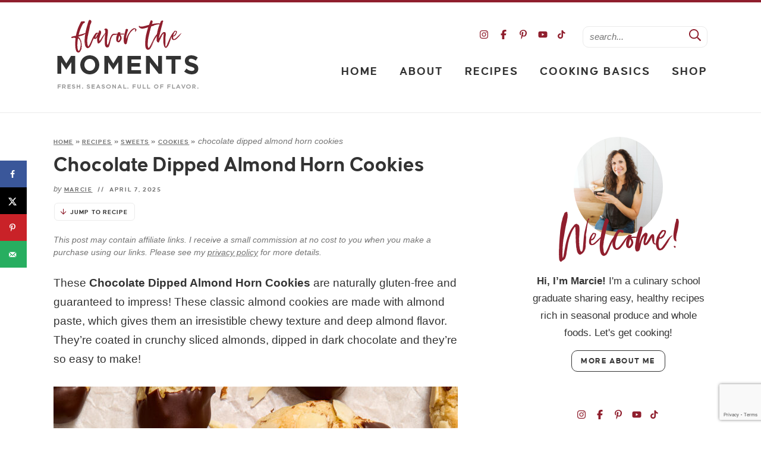

--- FILE ---
content_type: text/html; charset=UTF-8
request_url: https://flavorthemoments.com/chocolate-dipped-almond-horn-cookies/
body_size: 63234
content:
<!DOCTYPE html>
<html lang="en-US">
<head><meta charset="UTF-8" /><script>if(navigator.userAgent.match(/MSIE|Internet Explorer/i)||navigator.userAgent.match(/Trident\/7\..*?rv:11/i)){var href=document.location.href;if(!href.match(/[?&]nowprocket/)){if(href.indexOf("?")==-1){if(href.indexOf("#")==-1){document.location.href=href+"?nowprocket=1"}else{document.location.href=href.replace("#","?nowprocket=1#")}}else{if(href.indexOf("#")==-1){document.location.href=href+"&nowprocket=1"}else{document.location.href=href.replace("#","&nowprocket=1#")}}}}</script><script>(()=>{class RocketLazyLoadScripts{constructor(){this.v="2.0.4",this.userEvents=["keydown","keyup","mousedown","mouseup","mousemove","mouseover","mouseout","touchmove","touchstart","touchend","touchcancel","wheel","click","dblclick","input"],this.attributeEvents=["onblur","onclick","oncontextmenu","ondblclick","onfocus","onmousedown","onmouseenter","onmouseleave","onmousemove","onmouseout","onmouseover","onmouseup","onmousewheel","onscroll","onsubmit"]}async t(){this.i(),this.o(),/iP(ad|hone)/.test(navigator.userAgent)&&this.h(),this.u(),this.l(this),this.m(),this.k(this),this.p(this),this._(),await Promise.all([this.R(),this.L()]),this.lastBreath=Date.now(),this.S(this),this.P(),this.D(),this.O(),this.M(),await this.C(this.delayedScripts.normal),await this.C(this.delayedScripts.defer),await this.C(this.delayedScripts.async),await this.T(),await this.F(),await this.j(),await this.A(),window.dispatchEvent(new Event("rocket-allScriptsLoaded")),this.everythingLoaded=!0,this.lastTouchEnd&&await new Promise(t=>setTimeout(t,500-Date.now()+this.lastTouchEnd)),this.I(),this.H(),this.U(),this.W()}i(){this.CSPIssue=sessionStorage.getItem("rocketCSPIssue"),document.addEventListener("securitypolicyviolation",t=>{this.CSPIssue||"script-src-elem"!==t.violatedDirective||"data"!==t.blockedURI||(this.CSPIssue=!0,sessionStorage.setItem("rocketCSPIssue",!0))},{isRocket:!0})}o(){window.addEventListener("pageshow",t=>{this.persisted=t.persisted,this.realWindowLoadedFired=!0},{isRocket:!0}),window.addEventListener("pagehide",()=>{this.onFirstUserAction=null},{isRocket:!0})}h(){let t;function e(e){t=e}window.addEventListener("touchstart",e,{isRocket:!0}),window.addEventListener("touchend",function i(o){o.changedTouches[0]&&t.changedTouches[0]&&Math.abs(o.changedTouches[0].pageX-t.changedTouches[0].pageX)<10&&Math.abs(o.changedTouches[0].pageY-t.changedTouches[0].pageY)<10&&o.timeStamp-t.timeStamp<200&&(window.removeEventListener("touchstart",e,{isRocket:!0}),window.removeEventListener("touchend",i,{isRocket:!0}),"INPUT"===o.target.tagName&&"text"===o.target.type||(o.target.dispatchEvent(new TouchEvent("touchend",{target:o.target,bubbles:!0})),o.target.dispatchEvent(new MouseEvent("mouseover",{target:o.target,bubbles:!0})),o.target.dispatchEvent(new PointerEvent("click",{target:o.target,bubbles:!0,cancelable:!0,detail:1,clientX:o.changedTouches[0].clientX,clientY:o.changedTouches[0].clientY})),event.preventDefault()))},{isRocket:!0})}q(t){this.userActionTriggered||("mousemove"!==t.type||this.firstMousemoveIgnored?"keyup"===t.type||"mouseover"===t.type||"mouseout"===t.type||(this.userActionTriggered=!0,this.onFirstUserAction&&this.onFirstUserAction()):this.firstMousemoveIgnored=!0),"click"===t.type&&t.preventDefault(),t.stopPropagation(),t.stopImmediatePropagation(),"touchstart"===this.lastEvent&&"touchend"===t.type&&(this.lastTouchEnd=Date.now()),"click"===t.type&&(this.lastTouchEnd=0),this.lastEvent=t.type,t.composedPath&&t.composedPath()[0].getRootNode()instanceof ShadowRoot&&(t.rocketTarget=t.composedPath()[0]),this.savedUserEvents.push(t)}u(){this.savedUserEvents=[],this.userEventHandler=this.q.bind(this),this.userEvents.forEach(t=>window.addEventListener(t,this.userEventHandler,{passive:!1,isRocket:!0})),document.addEventListener("visibilitychange",this.userEventHandler,{isRocket:!0})}U(){this.userEvents.forEach(t=>window.removeEventListener(t,this.userEventHandler,{passive:!1,isRocket:!0})),document.removeEventListener("visibilitychange",this.userEventHandler,{isRocket:!0}),this.savedUserEvents.forEach(t=>{(t.rocketTarget||t.target).dispatchEvent(new window[t.constructor.name](t.type,t))})}m(){const t="return false",e=Array.from(this.attributeEvents,t=>"data-rocket-"+t),i="["+this.attributeEvents.join("],[")+"]",o="[data-rocket-"+this.attributeEvents.join("],[data-rocket-")+"]",s=(e,i,o)=>{o&&o!==t&&(e.setAttribute("data-rocket-"+i,o),e["rocket"+i]=new Function("event",o),e.setAttribute(i,t))};new MutationObserver(t=>{for(const n of t)"attributes"===n.type&&(n.attributeName.startsWith("data-rocket-")||this.everythingLoaded?n.attributeName.startsWith("data-rocket-")&&this.everythingLoaded&&this.N(n.target,n.attributeName.substring(12)):s(n.target,n.attributeName,n.target.getAttribute(n.attributeName))),"childList"===n.type&&n.addedNodes.forEach(t=>{if(t.nodeType===Node.ELEMENT_NODE)if(this.everythingLoaded)for(const i of[t,...t.querySelectorAll(o)])for(const t of i.getAttributeNames())e.includes(t)&&this.N(i,t.substring(12));else for(const e of[t,...t.querySelectorAll(i)])for(const t of e.getAttributeNames())this.attributeEvents.includes(t)&&s(e,t,e.getAttribute(t))})}).observe(document,{subtree:!0,childList:!0,attributeFilter:[...this.attributeEvents,...e]})}I(){this.attributeEvents.forEach(t=>{document.querySelectorAll("[data-rocket-"+t+"]").forEach(e=>{this.N(e,t)})})}N(t,e){const i=t.getAttribute("data-rocket-"+e);i&&(t.setAttribute(e,i),t.removeAttribute("data-rocket-"+e))}k(t){Object.defineProperty(HTMLElement.prototype,"onclick",{get(){return this.rocketonclick||null},set(e){this.rocketonclick=e,this.setAttribute(t.everythingLoaded?"onclick":"data-rocket-onclick","this.rocketonclick(event)")}})}S(t){function e(e,i){let o=e[i];e[i]=null,Object.defineProperty(e,i,{get:()=>o,set(s){t.everythingLoaded?o=s:e["rocket"+i]=o=s}})}e(document,"onreadystatechange"),e(window,"onload"),e(window,"onpageshow");try{Object.defineProperty(document,"readyState",{get:()=>t.rocketReadyState,set(e){t.rocketReadyState=e},configurable:!0}),document.readyState="loading"}catch(t){console.log("WPRocket DJE readyState conflict, bypassing")}}l(t){this.originalAddEventListener=EventTarget.prototype.addEventListener,this.originalRemoveEventListener=EventTarget.prototype.removeEventListener,this.savedEventListeners=[],EventTarget.prototype.addEventListener=function(e,i,o){o&&o.isRocket||!t.B(e,this)&&!t.userEvents.includes(e)||t.B(e,this)&&!t.userActionTriggered||e.startsWith("rocket-")||t.everythingLoaded?t.originalAddEventListener.call(this,e,i,o):(t.savedEventListeners.push({target:this,remove:!1,type:e,func:i,options:o}),"mouseenter"!==e&&"mouseleave"!==e||t.originalAddEventListener.call(this,e,t.savedUserEvents.push,o))},EventTarget.prototype.removeEventListener=function(e,i,o){o&&o.isRocket||!t.B(e,this)&&!t.userEvents.includes(e)||t.B(e,this)&&!t.userActionTriggered||e.startsWith("rocket-")||t.everythingLoaded?t.originalRemoveEventListener.call(this,e,i,o):t.savedEventListeners.push({target:this,remove:!0,type:e,func:i,options:o})}}J(t,e){this.savedEventListeners=this.savedEventListeners.filter(i=>{let o=i.type,s=i.target||window;return e!==o||t!==s||(this.B(o,s)&&(i.type="rocket-"+o),this.$(i),!1)})}H(){EventTarget.prototype.addEventListener=this.originalAddEventListener,EventTarget.prototype.removeEventListener=this.originalRemoveEventListener,this.savedEventListeners.forEach(t=>this.$(t))}$(t){t.remove?this.originalRemoveEventListener.call(t.target,t.type,t.func,t.options):this.originalAddEventListener.call(t.target,t.type,t.func,t.options)}p(t){let e;function i(e){return t.everythingLoaded?e:e.split(" ").map(t=>"load"===t||t.startsWith("load.")?"rocket-jquery-load":t).join(" ")}function o(o){function s(e){const s=o.fn[e];o.fn[e]=o.fn.init.prototype[e]=function(){return this[0]===window&&t.userActionTriggered&&("string"==typeof arguments[0]||arguments[0]instanceof String?arguments[0]=i(arguments[0]):"object"==typeof arguments[0]&&Object.keys(arguments[0]).forEach(t=>{const e=arguments[0][t];delete arguments[0][t],arguments[0][i(t)]=e})),s.apply(this,arguments),this}}if(o&&o.fn&&!t.allJQueries.includes(o)){const e={DOMContentLoaded:[],"rocket-DOMContentLoaded":[]};for(const t in e)document.addEventListener(t,()=>{e[t].forEach(t=>t())},{isRocket:!0});o.fn.ready=o.fn.init.prototype.ready=function(i){function s(){parseInt(o.fn.jquery)>2?setTimeout(()=>i.bind(document)(o)):i.bind(document)(o)}return"function"==typeof i&&(t.realDomReadyFired?!t.userActionTriggered||t.fauxDomReadyFired?s():e["rocket-DOMContentLoaded"].push(s):e.DOMContentLoaded.push(s)),o([])},s("on"),s("one"),s("off"),t.allJQueries.push(o)}e=o}t.allJQueries=[],o(window.jQuery),Object.defineProperty(window,"jQuery",{get:()=>e,set(t){o(t)}})}P(){const t=new Map;document.write=document.writeln=function(e){const i=document.currentScript,o=document.createRange(),s=i.parentElement;let n=t.get(i);void 0===n&&(n=i.nextSibling,t.set(i,n));const c=document.createDocumentFragment();o.setStart(c,0),c.appendChild(o.createContextualFragment(e)),s.insertBefore(c,n)}}async R(){return new Promise(t=>{this.userActionTriggered?t():this.onFirstUserAction=t})}async L(){return new Promise(t=>{document.addEventListener("DOMContentLoaded",()=>{this.realDomReadyFired=!0,t()},{isRocket:!0})})}async j(){return this.realWindowLoadedFired?Promise.resolve():new Promise(t=>{window.addEventListener("load",t,{isRocket:!0})})}M(){this.pendingScripts=[];this.scriptsMutationObserver=new MutationObserver(t=>{for(const e of t)e.addedNodes.forEach(t=>{"SCRIPT"!==t.tagName||t.noModule||t.isWPRocket||this.pendingScripts.push({script:t,promise:new Promise(e=>{const i=()=>{const i=this.pendingScripts.findIndex(e=>e.script===t);i>=0&&this.pendingScripts.splice(i,1),e()};t.addEventListener("load",i,{isRocket:!0}),t.addEventListener("error",i,{isRocket:!0}),setTimeout(i,1e3)})})})}),this.scriptsMutationObserver.observe(document,{childList:!0,subtree:!0})}async F(){await this.X(),this.pendingScripts.length?(await this.pendingScripts[0].promise,await this.F()):this.scriptsMutationObserver.disconnect()}D(){this.delayedScripts={normal:[],async:[],defer:[]},document.querySelectorAll("script[type$=rocketlazyloadscript]").forEach(t=>{t.hasAttribute("data-rocket-src")?t.hasAttribute("async")&&!1!==t.async?this.delayedScripts.async.push(t):t.hasAttribute("defer")&&!1!==t.defer||"module"===t.getAttribute("data-rocket-type")?this.delayedScripts.defer.push(t):this.delayedScripts.normal.push(t):this.delayedScripts.normal.push(t)})}async _(){await this.L();let t=[];document.querySelectorAll("script[type$=rocketlazyloadscript][data-rocket-src]").forEach(e=>{let i=e.getAttribute("data-rocket-src");if(i&&!i.startsWith("data:")){i.startsWith("//")&&(i=location.protocol+i);try{const o=new URL(i).origin;o!==location.origin&&t.push({src:o,crossOrigin:e.crossOrigin||"module"===e.getAttribute("data-rocket-type")})}catch(t){}}}),t=[...new Map(t.map(t=>[JSON.stringify(t),t])).values()],this.Y(t,"preconnect")}async G(t){if(await this.K(),!0!==t.noModule||!("noModule"in HTMLScriptElement.prototype))return new Promise(e=>{let i;function o(){(i||t).setAttribute("data-rocket-status","executed"),e()}try{if(navigator.userAgent.includes("Firefox/")||""===navigator.vendor||this.CSPIssue)i=document.createElement("script"),[...t.attributes].forEach(t=>{let e=t.nodeName;"type"!==e&&("data-rocket-type"===e&&(e="type"),"data-rocket-src"===e&&(e="src"),i.setAttribute(e,t.nodeValue))}),t.text&&(i.text=t.text),t.nonce&&(i.nonce=t.nonce),i.hasAttribute("src")?(i.addEventListener("load",o,{isRocket:!0}),i.addEventListener("error",()=>{i.setAttribute("data-rocket-status","failed-network"),e()},{isRocket:!0}),setTimeout(()=>{i.isConnected||e()},1)):(i.text=t.text,o()),i.isWPRocket=!0,t.parentNode.replaceChild(i,t);else{const i=t.getAttribute("data-rocket-type"),s=t.getAttribute("data-rocket-src");i?(t.type=i,t.removeAttribute("data-rocket-type")):t.removeAttribute("type"),t.addEventListener("load",o,{isRocket:!0}),t.addEventListener("error",i=>{this.CSPIssue&&i.target.src.startsWith("data:")?(console.log("WPRocket: CSP fallback activated"),t.removeAttribute("src"),this.G(t).then(e)):(t.setAttribute("data-rocket-status","failed-network"),e())},{isRocket:!0}),s?(t.fetchPriority="high",t.removeAttribute("data-rocket-src"),t.src=s):t.src="data:text/javascript;base64,"+window.btoa(unescape(encodeURIComponent(t.text)))}}catch(i){t.setAttribute("data-rocket-status","failed-transform"),e()}});t.setAttribute("data-rocket-status","skipped")}async C(t){const e=t.shift();return e?(e.isConnected&&await this.G(e),this.C(t)):Promise.resolve()}O(){this.Y([...this.delayedScripts.normal,...this.delayedScripts.defer,...this.delayedScripts.async],"preload")}Y(t,e){this.trash=this.trash||[];let i=!0;var o=document.createDocumentFragment();t.forEach(t=>{const s=t.getAttribute&&t.getAttribute("data-rocket-src")||t.src;if(s&&!s.startsWith("data:")){const n=document.createElement("link");n.href=s,n.rel=e,"preconnect"!==e&&(n.as="script",n.fetchPriority=i?"high":"low"),t.getAttribute&&"module"===t.getAttribute("data-rocket-type")&&(n.crossOrigin=!0),t.crossOrigin&&(n.crossOrigin=t.crossOrigin),t.integrity&&(n.integrity=t.integrity),t.nonce&&(n.nonce=t.nonce),o.appendChild(n),this.trash.push(n),i=!1}}),document.head.appendChild(o)}W(){this.trash.forEach(t=>t.remove())}async T(){try{document.readyState="interactive"}catch(t){}this.fauxDomReadyFired=!0;try{await this.K(),this.J(document,"readystatechange"),document.dispatchEvent(new Event("rocket-readystatechange")),await this.K(),document.rocketonreadystatechange&&document.rocketonreadystatechange(),await this.K(),this.J(document,"DOMContentLoaded"),document.dispatchEvent(new Event("rocket-DOMContentLoaded")),await this.K(),this.J(window,"DOMContentLoaded"),window.dispatchEvent(new Event("rocket-DOMContentLoaded"))}catch(t){console.error(t)}}async A(){try{document.readyState="complete"}catch(t){}try{await this.K(),this.J(document,"readystatechange"),document.dispatchEvent(new Event("rocket-readystatechange")),await this.K(),document.rocketonreadystatechange&&document.rocketonreadystatechange(),await this.K(),this.J(window,"load"),window.dispatchEvent(new Event("rocket-load")),await this.K(),window.rocketonload&&window.rocketonload(),await this.K(),this.allJQueries.forEach(t=>t(window).trigger("rocket-jquery-load")),await this.K(),this.J(window,"pageshow");const t=new Event("rocket-pageshow");t.persisted=this.persisted,window.dispatchEvent(t),await this.K(),window.rocketonpageshow&&window.rocketonpageshow({persisted:this.persisted})}catch(t){console.error(t)}}async K(){Date.now()-this.lastBreath>45&&(await this.X(),this.lastBreath=Date.now())}async X(){return document.hidden?new Promise(t=>setTimeout(t)):new Promise(t=>requestAnimationFrame(t))}B(t,e){return e===document&&"readystatechange"===t||(e===document&&"DOMContentLoaded"===t||(e===window&&"DOMContentLoaded"===t||(e===window&&"load"===t||e===window&&"pageshow"===t)))}static run(){(new RocketLazyLoadScripts).t()}}RocketLazyLoadScripts.run()})();</script>
	
	<meta name="viewport" content="width=device-width, initial-scale=1" />
	<link rel="profile" href="https://gmpg.org/xfn/11" />
	<link href='https://forms.mailmunch.co' rel='preconnect' crossorigin>
<link href='https://a.mailmunch.co' rel='preconnect' crossorigin>
<link href='//scripts.mediavine.com/' rel='preconnect' crossorigin><link href='//video.mediavine.com' rel='preconnect' crossorigin><script>rm2Inited=!1;
function afterrm2(){if(!window.getWpmrJS){setTimeout(afterrm2,80);return}getWpmrJS()}

function lazyrm21(){
if(rm2Inited)return;var l=document.createElement('link');l.href='/wp-content/plugins/wp-recipe-maker/dist/public-modern.css';l.type='text/css';l.rel='stylesheet';l.media='screen';document.getElementsByTagName('head')[0].appendChild(l);
var l1=document.createElement('link');l1.href='/wp-content/plugins/wp-recipe-maker-premium/dist/public-pro.css';l1.type='text/css';l1.rel='stylesheet';l1.media='screen';document.getElementsByTagName('head')[0].appendChild(l1);
afterrm2();
rm2Inited=!0;console.log('load css / js [ /wp-recipe-maker/templates/recipe/legacy/tastefully-simple/tastefully-simple.min.css ] [2x css /00x js ]')
}
var s_rm2='.wprm-recipe-container,.wprm-rating-stars';

function lazyrm2old1(){
var i=function(t){if(!t)return;var n=t.getBoundingClientRect();return 1699>n.top||-1699>n.top};if(rm2Inited||!i(document.querySelector(s_rm2)))return;lazyrm21()
}
function inviewrm2(){if(!'IntersectionObserver' in window||!('IntersectionObserverEntry' in window)||!('intersectionRatio' in window.IntersectionObserverEntry.prototype)){
document.addEventListener('resize',lazyrm2old1);
document.addEventListener('mousemove',lazyrm2old1);
document.addEventListener('scroll',function(){if(window.scrollY>244)lazyrm2old1()})
lazyrm2old1()
}else{
var Elsrm2=document.querySelectorAll(s_rm2);
var observerrm2=new IntersectionObserver(function(entries){
entries.forEach(function(e){
if(e.isIntersecting){
lazyrm21();
observerrm2.unobserve(e.target)
}})},{rootMargin:'929px'});Elsrm2.forEach(function(e){observerrm2.observe(e)})
}}
document.addEventListener('scroll',inviewrm2);document.addEventListener('mousemove',lazyrm2old1);
document.addEventListener('touchstart',lazyrm2old1);</script><script>blgInited=!1;
function lazyblg1(){
var i=function(t){if(!t)return;var n=t.getBoundingClientRect();return 1888>n.top||-1888>n.top};if(blgInited||!i(document.querySelector('.blocks-gallery-item,.has-very-light-gray-color,[class^="wp-block-"]')))return;blgInited=!0;['touchstart','mousemove','resize'].forEach(function(e){window.removeEventListener(e,lazyblg1)});document.removeEventListener('scroll',sclazyblg1);console.log('load css/js [/wp-includes/css/dist/block-library/theme.min.css] [2/0]');
var l=document.createElement('link');l.href='/wp-includes/css/dist/block-library/theme.min.css';l.type='text/css';l.rel='stylesheet';l.media='screen';document.getElementsByTagName('head')[0].appendChild(l);
var l1=document.createElement('link');l1.href='/wp-includes/css/dist/block-library/style.min.css';l1.type='text/css';l1.rel='stylesheet';l1.media='screen';document.getElementsByTagName('head')[0].appendChild(l1);
}['touchstart','mousemove'].forEach(function(e){window.addEventListener(e,lazyblg1)});function sclazyblg1(){if(window.scrollY>53)lazyblg1()}document.addEventListener('scroll',sclazyblg1)</script><script>wicInited=!1;
function lazywic1(){
var i=function(t){if(!t)return;var n=t.getBoundingClientRect();return 1888>n.top||-1888>n.top};if(wicInited||!i(document.querySelector('[class^="components-"]')))return;wicInited=!0;['touchstart','mousemove','resize'].forEach(function(e){window.removeEventListener(e,lazywic1)});document.removeEventListener('scroll',sclazywic1);console.log('load css/js [/wp-includes/css/dist/components/style.min.css] [1/0]');
var l=document.createElement('link');l.href='/wp-includes/css/dist/components/style.min.css';l.type='text/css';l.rel='stylesheet';l.media='screen';document.getElementsByTagName('head')[0].appendChild(l);
}['touchstart','mousemove'].forEach(function(e){window.addEventListener(e,lazywic1)});function sclazywic1(){if(window.scrollY>53)lazywic1()}document.addEventListener('scroll',sclazywic1)</script><meta name='robots' content='index, follow, max-image-preview:large, max-snippet:-1, max-video-preview:-1' />

	<!-- This site is optimized with the Yoast SEO Premium plugin v24.5 (Yoast SEO v24.5) - https://yoast.com/wordpress/plugins/seo/ -->
	<title>Chocolate Dipped Almond Horn Cookies - Flavor the Moments</title>
<link data-rocket-prefetch href="https://s0.2mdn.net" rel="dns-prefetch">
<link data-rocket-prefetch href="https://imasdk.googleapis.com" rel="dns-prefetch">
<link data-rocket-prefetch href="https://www.google-analytics.com" rel="dns-prefetch">
<link data-rocket-prefetch href="https://www.googletagmanager.com" rel="dns-prefetch">
<link data-rocket-prefetch href="https://assets.pinterest.com" rel="dns-prefetch">
<link data-rocket-prefetch href="https://a.mailmunch.co" rel="dns-prefetch">
<link data-rocket-prefetch href="https://cdn.opecloud.com" rel="dns-prefetch">
<link data-rocket-prefetch href="https://pghub.io" rel="dns-prefetch">
<link data-rocket-prefetch href="https://oa.openxcdn.net" rel="dns-prefetch">
<link data-rocket-prefetch href="https://storejs.s3.us-west-2.amazonaws.com" rel="dns-prefetch">
<link data-rocket-prefetch href="https://client.aps.amazon-adsystem.com" rel="dns-prefetch">
<link data-rocket-prefetch href="https://config.aps.amazon-adsystem.com" rel="dns-prefetch">
<link data-rocket-prefetch href="https://cdn.id5-sync.com" rel="dns-prefetch">
<link data-rocket-prefetch href="https://api.receptivity.io" rel="dns-prefetch">
<link data-rocket-prefetch href="https://securepubads.g.doubleclick.net" rel="dns-prefetch">
<link data-rocket-prefetch href="https://connect.facebook.net" rel="dns-prefetch">
<link data-rocket-prefetch href="https://exchange.mediavine.com" rel="dns-prefetch">
<link data-rocket-prefetch href="https://scripts.mediavine.com" rel="dns-prefetch">
<link data-rocket-prefetch href="https://eu-us.consentmanager.net" rel="dns-prefetch">
<link data-rocket-prefetch href="https://eu-us-cdn.consentmanager.net" rel="dns-prefetch">
<link data-rocket-prefetch href="https://faves.grow.me" rel="dns-prefetch">
<link data-rocket-prefetch href="https://static.criteo.net" rel="dns-prefetch">
<link data-rocket-prefetch href="https://invstatic101.creativecdn.com" rel="dns-prefetch">
<link data-rocket-prefetch href="https://ads.pubmatic.com" rel="dns-prefetch">
<link data-rocket-prefetch href="https://sb.scorecardresearch.com" rel="dns-prefetch">
<link data-rocket-prefetch href="https://video.mediavine.com" rel="dns-prefetch">
<link data-rocket-prefetch href="https://fonts.googleapis.com" rel="dns-prefetch">
<link data-rocket-prefetch href="https://apis.google.com" rel="dns-prefetch">
<link data-rocket-prefetch href="https://c.slickstream.com" rel="dns-prefetch">
<link data-rocket-prefetch href="https://instant.page" rel="dns-prefetch">
<link data-rocket-prefetch href="https://d5900c5926ab44e826f3b5ad09415478.safeframe.googlesyndication.com" rel="dns-prefetch">
<link data-rocket-prefetch href="https://f.convertkit.com" rel="dns-prefetch">
<link data-rocket-prefetch href="https://flavorthemoments.kit.com" rel="dns-prefetch">
<link data-rocket-prefetch href="https://app.grow.me" rel="dns-prefetch">
<link data-rocket-prefetch href="https://google-bidout-d.openx.net" rel="dns-prefetch">
<link data-rocket-prefetch href="https://gum.criteo.com" rel="dns-prefetch">
<link data-rocket-prefetch href="https://s.amazon-adsystem.com" rel="dns-prefetch">
<link data-rocket-prefetch href="https://feed.pghub.io" rel="dns-prefetch">
<link data-rocket-prefetch href="https://exchange.pubnation.com" rel="dns-prefetch">
<link data-rocket-prefetch href="https://exchange.journeymv.com" rel="dns-prefetch">
<link data-rocket-prefetch href="https://sync.dxtech.ai" rel="dns-prefetch">
<link data-rocket-prefetch href="https://cdn.dxtech.ai" rel="dns-prefetch">
<link data-rocket-prefetch href="https://sync.1rx.io" rel="dns-prefetch">
<link data-rocket-prefetch href="https://usr.undertone.com" rel="dns-prefetch">
<link data-rocket-prefetch href="https://csync.smilewanted.com" rel="dns-prefetch">
<link data-rocket-prefetch href="https://ssc-cms.33across.com" rel="dns-prefetch">
<link data-rocket-prefetch href="https://e.chicoryapp.com" rel="dns-prefetch">
<link data-rocket-prefetch href="https://capi.connatix.com" rel="dns-prefetch">
<link data-rocket-prefetch href="https://ads.us.e-planning.net" rel="dns-prefetch">
<link data-rocket-prefetch href="https://bh.contextweb.com" rel="dns-prefetch">
<link data-rocket-prefetch href="https://acdn.adnxs.com" rel="dns-prefetch">
<link data-rocket-prefetch href="https://u.openx.net" rel="dns-prefetch">
<link data-rocket-prefetch href="https://secure-assets.rubiconproject.com" rel="dns-prefetch">
<link data-rocket-prefetch href="https://rtb.gumgum.com" rel="dns-prefetch">
<link data-rocket-prefetch href="https://ads.yieldmo.com" rel="dns-prefetch">
<link data-rocket-prefetch href="https://eb2.3lift.com" rel="dns-prefetch">
<link data-rocket-prefetch href="https://prebid-match.dotomi.com" rel="dns-prefetch">
<link data-rocket-prefetch href="https://ssum-sec.casalemedia.com" rel="dns-prefetch">
<link data-rocket-prefetch href="https://ssbsync.smartadserver.com" rel="dns-prefetch">
<link data-rocket-prefetch href="https://contextual.media.net" rel="dns-prefetch">
<link data-rocket-prefetch href="https://match.sharethrough.com" rel="dns-prefetch">
<link data-rocket-prefetch href="https://jadserve.postrelease.com" rel="dns-prefetch">
<link data-rocket-prefetch href="https://elb.the-ozone-project.com" rel="dns-prefetch">
<link data-rocket-prefetch href="https://eus.rubiconproject.com" rel="dns-prefetch">
<link data-rocket-prefetch href="https://mediavine-d.openx.net" rel="dns-prefetch">
<link crossorigin data-rocket-preload as="font" href="https://flavorthemoments.com/wp-content/themes/flavorthemoments2023/fonts/caustenround-bold-webfont.woff2" rel="preload"><link rel="preload" data-rocket-preload as="image" href="https://flavorthemoments.com/wp-content/uploads/2021/03/Flavor-the-moments-logo-21.svg" fetchpriority="high">
	<meta name="description" content="Chocolate dipped almond horn cookies are chewy, naturally gluten free almond cookies that are perfect for holiday baking!" />
	<link rel="canonical" href="https://flavorthemoments.com/chocolate-dipped-almond-horn-cookies/" />
	<meta name="author" content="Marcie" />
	<meta name="twitter:label1" content="Written by" />
	<meta name="twitter:data1" content="Marcie" />
	<meta name="twitter:label2" content="Est. reading time" />
	<meta name="twitter:data2" content="7 minutes" />
	<script type="application/ld+json" class="yoast-schema-graph">{"@context":"https://schema.org","@graph":[{"@type":"Article","@id":"https://flavorthemoments.com/chocolate-dipped-almond-horn-cookies/#article","isPartOf":{"@id":"https://flavorthemoments.com/chocolate-dipped-almond-horn-cookies/"},"author":{"name":"Marcie","@id":"https://flavorthemoments.com/#/schema/person/0c13011997ddfc159bc1e1769c17e37e"},"headline":"Chocolate Dipped Almond Horn Cookies","datePublished":"2025-04-07T13:00:00+00:00","dateModified":"2025-04-07T14:48:13+00:00","wordCount":1423,"commentCount":39,"publisher":{"@id":"https://flavorthemoments.com/#organization"},"image":{"@id":"https://flavorthemoments.com/chocolate-dipped-almond-horn-cookies/#primaryimage"},"thumbnailUrl":"https://flavorthemoments.com/wp-content/uploads/2025/03/almond-horn-cookies-1.jpg","keywords":["almond flour","almond paste","almonds","chocolate","egg whites"],"articleSection":["Christmas","Cookies","Easter","Gluten-Free","Recipes","Sweets","Vegetarian"],"inLanguage":"en-US","potentialAction":[{"@type":"CommentAction","name":"Comment","target":["https://flavorthemoments.com/chocolate-dipped-almond-horn-cookies/#respond"]}]},{"@type":["WebPage","FAQPage"],"@id":"https://flavorthemoments.com/chocolate-dipped-almond-horn-cookies/","url":"https://flavorthemoments.com/chocolate-dipped-almond-horn-cookies/","name":"Chocolate Dipped Almond Horn Cookies - Flavor the Moments","isPartOf":{"@id":"https://flavorthemoments.com/#website"},"primaryImageOfPage":{"@id":"https://flavorthemoments.com/chocolate-dipped-almond-horn-cookies/#primaryimage"},"image":{"@id":"https://flavorthemoments.com/chocolate-dipped-almond-horn-cookies/#primaryimage"},"thumbnailUrl":"https://flavorthemoments.com/wp-content/uploads/2025/03/almond-horn-cookies-1.jpg","datePublished":"2025-04-07T13:00:00+00:00","dateModified":"2025-04-07T14:48:13+00:00","description":"Chocolate dipped almond horn cookies are chewy, naturally gluten free almond cookies that are perfect for holiday baking!","breadcrumb":{"@id":"https://flavorthemoments.com/chocolate-dipped-almond-horn-cookies/#breadcrumb"},"mainEntity":[{"@id":"https://flavorthemoments.com/chocolate-dipped-almond-horn-cookies/#faq-question-1703972506397"},{"@id":"https://flavorthemoments.com/chocolate-dipped-almond-horn-cookies/#faq-question-1741280313049"},{"@id":"https://flavorthemoments.com/chocolate-dipped-almond-horn-cookies/#faq-question-1741279938143"}],"inLanguage":"en-US","potentialAction":[{"@type":"ReadAction","target":["https://flavorthemoments.com/chocolate-dipped-almond-horn-cookies/"]}]},{"@type":"ImageObject","inLanguage":"en-US","@id":"https://flavorthemoments.com/chocolate-dipped-almond-horn-cookies/#primaryimage","url":"https://flavorthemoments.com/wp-content/uploads/2025/03/almond-horn-cookies-1.jpg","contentUrl":"https://flavorthemoments.com/wp-content/uploads/2025/03/almond-horn-cookies-1.jpg","width":1200,"height":1800,"caption":"Almond horn cookies on parchment paper."},{"@type":"BreadcrumbList","@id":"https://flavorthemoments.com/chocolate-dipped-almond-horn-cookies/#breadcrumb","itemListElement":[{"@type":"ListItem","position":1,"name":"Home","item":"https://flavorthemoments.com/"},{"@type":"ListItem","position":2,"name":"Recipes","item":"https://flavorthemoments.com/category/recipes/"},{"@type":"ListItem","position":3,"name":"Sweets","item":"https://flavorthemoments.com/category/recipes/sweets/"},{"@type":"ListItem","position":4,"name":"Cookies","item":"https://flavorthemoments.com/category/recipes/sweets/cookies/"},{"@type":"ListItem","position":5,"name":"Chocolate Dipped Almond Horn Cookies"}]},{"@type":"WebSite","@id":"https://flavorthemoments.com/#website","url":"https://flavorthemoments.com/","name":"Flavor the Moments","description":"Fresh. Seasonal. Full of flavor.","publisher":{"@id":"https://flavorthemoments.com/#organization"},"potentialAction":[{"@type":"SearchAction","target":{"@type":"EntryPoint","urlTemplate":"https://flavorthemoments.com/?s={search_term_string}"},"query-input":{"@type":"PropertyValueSpecification","valueRequired":true,"valueName":"search_term_string"}}],"inLanguage":"en-US"},{"@type":"Organization","@id":"https://flavorthemoments.com/#organization","name":"Flavor the Moments","url":"https://flavorthemoments.com/","logo":{"@type":"ImageObject","inLanguage":"en-US","@id":"https://flavorthemoments.com/#/schema/logo/image/","url":"https://flavorthemoments.com/wp-content/uploads/2022/04/flavorthemoments_logo2020.vFINALicon-01.png","contentUrl":"https://flavorthemoments.com/wp-content/uploads/2022/04/flavorthemoments_logo2020.vFINALicon-01.png","width":1460,"height":1459,"caption":"Flavor the Moments"},"image":{"@id":"https://flavorthemoments.com/#/schema/logo/image/"},"sameAs":["https://www.facebook.com/flavorthemoments","https://x.com/flavorthemoment","https://www.instagram.com/flavorthemoments/","https://www.pinterest.com/FlavortheMoment/","https://www.youtube.com/channel/UCtqo7dredXsiMrGo1XUVUhA","https://www.tiktok.com/@flavorthemoments8"],"description":"Flavor the Moments shares easy, real food recipes highlighting seasonal produce. You'll find some desserts (because life is about balance!), as well as cooking tips and techniques and seasonal produce guides.","email":"marcie@flavorthemoments.com","telephone":"707-310-6342","legalName":"Flavor the Moments, Inc.","foundingDate":"2012-09-12","taxID":"99-1555074","numberOfEmployees":{"@type":"QuantitativeValue","minValue":"1","maxValue":"10"}},{"@type":"Person","@id":"https://flavorthemoments.com/#/schema/person/0c13011997ddfc159bc1e1769c17e37e","name":"Marcie","description":"I'm Marcie, a cooking school graduate sharing easy, real food recipes that the whole family will want to eat.","sameAs":["https://flavorthemoments.com/about-marcie/","https://facebook.com/flavorthemoments","https://www.instagram.com/flavorthemoments/","https://www.pinterest.com/FlavortheMoment/","https://x.com/FlavortheMoment","https://www.youtube.com/channel/UCtqo7dredXsiMrGo1XUVUhA"],"birthDate":"1967-04-17","gender":"Female","knowsAbout":["Cooking","Baking","Recipe Development","Food Photography","Menu Planning","Meal Planning","Social Media Marketing","Email Marketing"],"knowsLanguage":["English"],"jobTitle":"CEO","worksFor":"Flavor The Moments","url":"https://flavorthemoments.com/author/flavorthemoments/"},{"@type":"Question","@id":"https://flavorthemoments.com/chocolate-dipped-almond-horn-cookies/#faq-question-1703972506397","position":1,"url":"https://flavorthemoments.com/chocolate-dipped-almond-horn-cookies/#faq-question-1703972506397","name":"What country do almond horns come from?","answerCount":1,"acceptedAnswer":{"@type":"Answer","text":"Almond horn cookies are much like snowball cookies in that they’re traditional cookies in various countries. There are German, Italian, and even Jewish versions of these cookies to name a few.<br/><br/>These cookies are proof that you can't beat the classics!","inLanguage":"en-US"},"inLanguage":"en-US"},{"@type":"Question","@id":"https://flavorthemoments.com/chocolate-dipped-almond-horn-cookies/#faq-question-1741280313049","position":2,"url":"https://flavorthemoments.com/chocolate-dipped-almond-horn-cookies/#faq-question-1741280313049","name":"Can this recipe be made with marzipan?","answerCount":1,"acceptedAnswer":{"@type":"Answer","text":"Marzipan will not work in this cookie recipe. <br/><br/>Like almond paste, marzipan is also made from ground almonds and sugar. However, the ingredient ratios are different which is why marzipan is so sweet, smooth, and pliable. It's better for decorating cakes and making candy than it is for making cookie dough. ","inLanguage":"en-US"},"inLanguage":"en-US"},{"@type":"Question","@id":"https://flavorthemoments.com/chocolate-dipped-almond-horn-cookies/#faq-question-1741279938143","position":3,"url":"https://flavorthemoments.com/chocolate-dipped-almond-horn-cookies/#faq-question-1741279938143","name":"How long will the cookies last?","answerCount":1,"acceptedAnswer":{"@type":"Answer","text":"Once the cookies have set, store them in an air tight container for up to one week. I don't recommend freezing them as it will affect their texture.","inLanguage":"en-US"},"inLanguage":"en-US"},{"@type":"Recipe","name":"Chocolate Dipped Almond Horn Cookies","author":{"@id":"https://flavorthemoments.com/#/schema/person/0c13011997ddfc159bc1e1769c17e37e"},"description":"Chocolate Dipped Almond Horn Cookies are crunchy, chewy and dipped in chocolate to take them over the top! They&#039;re gluten-free and perfect for holiday baking!","datePublished":"2025-04-07T06:00:00+00:00","image":["https://flavorthemoments.com/wp-content/uploads/2025/03/almond-horn-cookies-1.jpg","https://flavorthemoments.com/wp-content/uploads/2025/03/almond-horn-cookies-1-500x500.jpg","https://flavorthemoments.com/wp-content/uploads/2025/03/almond-horn-cookies-1-500x375.jpg","https://flavorthemoments.com/wp-content/uploads/2025/03/almond-horn-cookies-1-480x270.jpg"],"recipeYield":["12","12 cookies"],"prepTime":"PT20M","cookTime":"PT14M","totalTime":"PT34M","recipeIngredient":["7 ounces almond paste (torn into 1&quot; chunks; see note 1)","1/2 cup finely ground almond flour  (do not sub with almond meal)","1/3 cup granulated sugar","1 large egg white","pinch salt","1 cup raw sliced almonds (leave whole or coarsely chop)","1/2 cup dark chocolate chips (see note 2 )","1 teaspoon coconut oil (sub with butter )"],"recipeInstructions":[{"@type":"HowToStep","text":"Preheat the oven to 375 degrees. Line a rimmed baking sheet with a silicone baking mat or parchment paper.","name":"Preheat","url":"https://flavorthemoments.com/chocolate-dipped-almond-horn-cookies/#wprm-recipe-29835-step-0-0"},{"@type":"HowToStep","text":"In the bowl of a stand mixer fitted with the paddle attachment, add the almond paste, almond flour, granulated sugar, egg white and pinch of salt. Beat on low just until the mixture comes together a bit, then beat on medium low until well combined.","name":"Beat","url":"https://flavorthemoments.com/chocolate-dipped-almond-horn-cookies/#wprm-recipe-29835-step-0-1"},{"@type":"HowToStep","text":"Place the sliced almonds in a bowl. Using a 1 1/2\" cookie scoop, form the dough into balls (about 1 1/2 tablespoons per cookie) and place into the bowl with the sliced almonds. The dough is sticky, so roll in the sliced almonds until the dough is coated with almonds so it will keep the dough from sticking to your hands.","name":"Form","url":"https://flavorthemoments.com/chocolate-dipped-almond-horn-cookies/#wprm-recipe-29835-step-0-2"},{"@type":"HowToStep","text":"Roll the dough into a log between your hands until it's about 4\" long. If necessary, roll the dough in the sliced almonds once again to coat and place on the prepared baking sheet and shape into a crescent. Repeat with the remaining dough, placing cookies 1-2\" apart.","name":"Roll","url":"https://flavorthemoments.com/chocolate-dipped-almond-horn-cookies/#wprm-recipe-29835-step-0-3"},{"@type":"HowToStep","text":"Bake for 12-14 minutes, rotating the pan halfway through baking time, until golden brown. Remove from heat and cool completely on a wire rack.","name":"Bake","url":"https://flavorthemoments.com/chocolate-dipped-almond-horn-cookies/#wprm-recipe-29835-step-0-4"},{"@type":"HowToStep","text":"Place the chocolate chips or baking wafers and oil in a microwave safe bowl. Heat for 20-30 second increments, stirring well each time until the chocolate is completely melted.","name":"Melt","url":"https://flavorthemoments.com/chocolate-dipped-almond-horn-cookies/#wprm-recipe-29835-step-0-5"},{"@type":"HowToStep","text":"Dip the ends of each cookie in the chocolate and place on the silicone or parchment lined baking sheet until the chocolate has set. Enjoy!","name":"Dip","url":"https://flavorthemoments.com/chocolate-dipped-almond-horn-cookies/#wprm-recipe-29835-step-0-6"}],"aggregateRating":{"@type":"AggregateRating","ratingValue":"4.78","ratingCount":"9","reviewCount":"3"},"review":[{"@type":"Review","reviewRating":{"@type":"Rating","ratingValue":"5"},"reviewBody":"Is it possible to make the dough one day ahead of time and bake and dip them the day of the event?","author":{"@type":"Person","name":"Robin Clark"},"datePublished":"2024-08-26"},{"@type":"Review","reviewRating":{"@type":"Rating","ratingValue":"5"},"reviewBody":"This batch - I made 109 of the almond chocolate horns they are the best - So thank you  for the recipe- I tweaked it a little but overall they came out wonderful . ","author":{"@type":"Person","name":"Debbie"},"datePublished":"2023-11-17"},{"@type":"Review","reviewRating":{"@type":"Rating","ratingValue":"5"},"reviewBody":"Served these on Christmas Eve and they were a hit! Making them again now for New Year’s Eve. And they’re so easy!","author":{"@type":"Person","name":"Kristie"},"datePublished":"2021-12-31"}],"recipeCategory":["Dessert"],"recipeCuisine":["American"],"keywords":"almond horn cookie recipe, almond horn cookies, almond horn cookies almond paste","nutrition":{"@type":"NutritionInformation","servingSize":"1 cookie","calories":"285 kcal","carbohydrateContent":"23 g","proteinContent":"7 g","fatContent":"20 g","saturatedFatContent":"3 g","sodiumContent":"7 mg","fiberContent":"4 g","sugarContent":"15 g","cholesterolContent":"1 mg"},"@id":"https://flavorthemoments.com/chocolate-dipped-almond-horn-cookies/#recipe","isPartOf":{"@id":"https://flavorthemoments.com/chocolate-dipped-almond-horn-cookies/#article"},"mainEntityOfPage":"https://flavorthemoments.com/chocolate-dipped-almond-horn-cookies/"}]}</script>
	<!-- / Yoast SEO Premium plugin. -->


<!-- Hubbub v.2.27.2 https://morehubbub.com/ -->
<meta property="og:locale" content="en_US" />
<meta property="og:type" content="article" />
<meta property="og:title" content="Chocolate Dipped Almond Horn Cookies" />
<meta property="og:description" content="Chocolate Dipped Almond Horn Cookies are chewy, naturally gluten free almond cookies that are perfect for holiday baking!" />
<meta property="og:url" content="https://flavorthemoments.com/chocolate-dipped-almond-horn-cookies/" />
<meta property="og:site_name" content="Flavor the Moments" />
<meta property="og:updated_time" content="2025-04-07T07:48:13+00:00" />
<meta property="article:published_time" content="2025-04-07T06:00:00+00:00" />
<meta property="article:modified_time" content="2025-04-07T07:48:13+00:00" />
<meta name="twitter:card" content="summary_large_image" />
<meta name="twitter:title" content="Chocolate Dipped Almond Horn Cookies" />
<meta name="twitter:description" content="Chocolate Dipped Almond Horn Cookies are chewy, naturally gluten free almond cookies that are perfect for holiday baking!" />
<meta class="flipboard-article" content="Chocolate Dipped Almond Horn Cookies are chewy, naturally gluten free almond cookies that are perfect for holiday baking!" />
<meta property="og:image" content="https://flavorthemoments.com/wp-content/uploads/2025/03/almond-horn-cookies-1.jpg" />
<meta name="twitter:image" content="https://flavorthemoments.com/wp-content/uploads/2025/03/almond-horn-cookies-1.jpg" />
<meta property="og:image:width" content="1200" />
<meta property="og:image:height" content="1800" />
<meta property="article:author" content="https://facebook.com/flavorthemoments" />
<meta name="twitter:creator" content="@FlavortheMoment" />
<!-- Hubbub v.2.27.2 https://morehubbub.com/ -->
<link rel='dns-prefetch' href='//flavorthemoments.kit.com' />
<link rel='dns-prefetch' href='//scripts.mediavine.com' />

<link rel="alternate" type="application/rss+xml" title="Flavor the Moments &raquo; Chocolate Dipped Almond Horn Cookies Comments Feed" href="https://flavorthemoments.com/chocolate-dipped-almond-horn-cookies/feed/" />
<script type="rocketlazyloadscript">(()=>{"use strict";const e=[400,500,600,700,800,900],t=e=>`wprm-min-${e}`,n=e=>`wprm-max-${e}`,s=new Set,o="ResizeObserver"in window,r=o?new ResizeObserver((e=>{for(const t of e)c(t.target)})):null,i=.5/(window.devicePixelRatio||1);function c(s){const o=s.getBoundingClientRect().width||0;for(let r=0;r<e.length;r++){const c=e[r],a=o<=c+i;o>c+i?s.classList.add(t(c)):s.classList.remove(t(c)),a?s.classList.add(n(c)):s.classList.remove(n(c))}}function a(e){s.has(e)||(s.add(e),r&&r.observe(e),c(e))}!function(e=document){e.querySelectorAll(".wprm-recipe").forEach(a)}();if(new MutationObserver((e=>{for(const t of e)for(const e of t.addedNodes)e instanceof Element&&(e.matches?.(".wprm-recipe")&&a(e),e.querySelectorAll?.(".wprm-recipe").forEach(a))})).observe(document.documentElement,{childList:!0,subtree:!0}),!o){let e=0;addEventListener("resize",(()=>{e&&cancelAnimationFrame(e),e=requestAnimationFrame((()=>s.forEach(c)))}),{passive:!0})}})();</script><style id='safe-svg-svg-icon-style-inline-css' type='text/css'>
.safe-svg-cover{text-align:center}.safe-svg-cover .safe-svg-inside{display:inline-block;max-width:100%}.safe-svg-cover svg{height:100%;max-height:100%;max-width:100%;width:100%}

</style>
<link data-minify="1" rel='stylesheet' id='convertkit-broadcasts-css' href='https://flavorthemoments.com/wp-content/cache/min/1/wp-content/plugins/convertkit/resources/frontend/css/broadcasts.css?ver=1759530560' type='text/css' media='all' />
<link data-minify="1" rel='stylesheet' id='convertkit-button-css' href='https://flavorthemoments.com/wp-content/cache/min/1/wp-content/plugins/convertkit/resources/frontend/css/button.css?ver=1759530560' type='text/css' media='all' />
<link data-minify="1" rel='stylesheet' id='convertkit-form-css' href='https://flavorthemoments.com/wp-content/cache/min/1/wp-content/plugins/convertkit/resources/frontend/css/form.css?ver=1759530560' type='text/css' media='all' />
<link data-minify="1" rel='stylesheet' id='convertkit-form-builder-field-css' href='https://flavorthemoments.com/wp-content/cache/min/1/wp-content/plugins/convertkit/resources/frontend/css/form-builder.css?ver=1759530560' type='text/css' media='all' />
<link data-minify="1" rel='stylesheet' id='convertkit-form-builder-css' href='https://flavorthemoments.com/wp-content/cache/min/1/wp-content/plugins/convertkit/resources/frontend/css/form-builder.css?ver=1759530560' type='text/css' media='all' />
<style id='classic-theme-styles-inline-css' type='text/css'>
/*! This file is auto-generated */
.wp-block-button__link{color:#fff;background-color:#32373c;border-radius:9999px;box-shadow:none;text-decoration:none;padding:calc(.667em + 2px) calc(1.333em + 2px);font-size:1.125em}.wp-block-file__button{background:#32373c;color:#fff;text-decoration:none}
</style>
<style id='global-styles-inline-css' type='text/css'>
body{--wp--preset--color--black: #333333;--wp--preset--color--cyan-bluish-gray: #abb8c3;--wp--preset--color--white: #ffffff;--wp--preset--color--pale-pink: #f78da7;--wp--preset--color--vivid-red: #cf2e2e;--wp--preset--color--luminous-vivid-orange: #ff6900;--wp--preset--color--luminous-vivid-amber: #fcb900;--wp--preset--color--light-green-cyan: #7bdcb5;--wp--preset--color--vivid-green-cyan: #00d084;--wp--preset--color--pale-cyan-blue: #8ed1fc;--wp--preset--color--vivid-cyan-blue: #0693e3;--wp--preset--color--vivid-purple: #9b51e0;--wp--preset--color--lightgray: #f6f6f6;--wp--preset--color--lightred: #F3E6E8;--wp--preset--color--red: #8F1E2D;--wp--preset--gradient--vivid-cyan-blue-to-vivid-purple: linear-gradient(135deg,rgba(6,147,227,1) 0%,rgb(155,81,224) 100%);--wp--preset--gradient--light-green-cyan-to-vivid-green-cyan: linear-gradient(135deg,rgb(122,220,180) 0%,rgb(0,208,130) 100%);--wp--preset--gradient--luminous-vivid-amber-to-luminous-vivid-orange: linear-gradient(135deg,rgba(252,185,0,1) 0%,rgba(255,105,0,1) 100%);--wp--preset--gradient--luminous-vivid-orange-to-vivid-red: linear-gradient(135deg,rgba(255,105,0,1) 0%,rgb(207,46,46) 100%);--wp--preset--gradient--very-light-gray-to-cyan-bluish-gray: linear-gradient(135deg,rgb(238,238,238) 0%,rgb(169,184,195) 100%);--wp--preset--gradient--cool-to-warm-spectrum: linear-gradient(135deg,rgb(74,234,220) 0%,rgb(151,120,209) 20%,rgb(207,42,186) 40%,rgb(238,44,130) 60%,rgb(251,105,98) 80%,rgb(254,248,76) 100%);--wp--preset--gradient--blush-light-purple: linear-gradient(135deg,rgb(255,206,236) 0%,rgb(152,150,240) 100%);--wp--preset--gradient--blush-bordeaux: linear-gradient(135deg,rgb(254,205,165) 0%,rgb(254,45,45) 50%,rgb(107,0,62) 100%);--wp--preset--gradient--luminous-dusk: linear-gradient(135deg,rgb(255,203,112) 0%,rgb(199,81,192) 50%,rgb(65,88,208) 100%);--wp--preset--gradient--pale-ocean: linear-gradient(135deg,rgb(255,245,203) 0%,rgb(182,227,212) 50%,rgb(51,167,181) 100%);--wp--preset--gradient--electric-grass: linear-gradient(135deg,rgb(202,248,128) 0%,rgb(113,206,126) 100%);--wp--preset--gradient--midnight: linear-gradient(135deg,rgb(2,3,129) 0%,rgb(40,116,252) 100%);--wp--preset--font-size--small: 13px;--wp--preset--font-size--medium: 20px;--wp--preset--font-size--large: 36px;--wp--preset--font-size--x-large: 42px;--wp--preset--spacing--20: 0.44rem;--wp--preset--spacing--30: 0.67rem;--wp--preset--spacing--40: 1rem;--wp--preset--spacing--50: 1.5rem;--wp--preset--spacing--60: 2.25rem;--wp--preset--spacing--70: 3.38rem;--wp--preset--spacing--80: 5.06rem;--wp--preset--shadow--natural: 6px 6px 9px rgba(0, 0, 0, 0.2);--wp--preset--shadow--deep: 12px 12px 50px rgba(0, 0, 0, 0.4);--wp--preset--shadow--sharp: 6px 6px 0px rgba(0, 0, 0, 0.2);--wp--preset--shadow--outlined: 6px 6px 0px -3px rgba(255, 255, 255, 1), 6px 6px rgba(0, 0, 0, 1);--wp--preset--shadow--crisp: 6px 6px 0px rgba(0, 0, 0, 1);}:where(.is-layout-flex){gap: 0.5em;}:where(.is-layout-grid){gap: 0.5em;}body .is-layout-flex{display: flex;}body .is-layout-flex{flex-wrap: wrap;align-items: center;}body .is-layout-flex > *{margin: 0;}body .is-layout-grid{display: grid;}body .is-layout-grid > *{margin: 0;}:where(.wp-block-columns.is-layout-flex){gap: 2em;}:where(.wp-block-columns.is-layout-grid){gap: 2em;}:where(.wp-block-post-template.is-layout-flex){gap: 1.25em;}:where(.wp-block-post-template.is-layout-grid){gap: 1.25em;}.has-black-color{color: var(--wp--preset--color--black) !important;}.has-cyan-bluish-gray-color{color: var(--wp--preset--color--cyan-bluish-gray) !important;}.has-white-color{color: var(--wp--preset--color--white) !important;}.has-pale-pink-color{color: var(--wp--preset--color--pale-pink) !important;}.has-vivid-red-color{color: var(--wp--preset--color--vivid-red) !important;}.has-luminous-vivid-orange-color{color: var(--wp--preset--color--luminous-vivid-orange) !important;}.has-luminous-vivid-amber-color{color: var(--wp--preset--color--luminous-vivid-amber) !important;}.has-light-green-cyan-color{color: var(--wp--preset--color--light-green-cyan) !important;}.has-vivid-green-cyan-color{color: var(--wp--preset--color--vivid-green-cyan) !important;}.has-pale-cyan-blue-color{color: var(--wp--preset--color--pale-cyan-blue) !important;}.has-vivid-cyan-blue-color{color: var(--wp--preset--color--vivid-cyan-blue) !important;}.has-vivid-purple-color{color: var(--wp--preset--color--vivid-purple) !important;}.has-black-background-color{background-color: var(--wp--preset--color--black) !important;}.has-cyan-bluish-gray-background-color{background-color: var(--wp--preset--color--cyan-bluish-gray) !important;}.has-white-background-color{background-color: var(--wp--preset--color--white) !important;}.has-pale-pink-background-color{background-color: var(--wp--preset--color--pale-pink) !important;}.has-vivid-red-background-color{background-color: var(--wp--preset--color--vivid-red) !important;}.has-luminous-vivid-orange-background-color{background-color: var(--wp--preset--color--luminous-vivid-orange) !important;}.has-luminous-vivid-amber-background-color{background-color: var(--wp--preset--color--luminous-vivid-amber) !important;}.has-light-green-cyan-background-color{background-color: var(--wp--preset--color--light-green-cyan) !important;}.has-vivid-green-cyan-background-color{background-color: var(--wp--preset--color--vivid-green-cyan) !important;}.has-pale-cyan-blue-background-color{background-color: var(--wp--preset--color--pale-cyan-blue) !important;}.has-vivid-cyan-blue-background-color{background-color: var(--wp--preset--color--vivid-cyan-blue) !important;}.has-vivid-purple-background-color{background-color: var(--wp--preset--color--vivid-purple) !important;}.has-black-border-color{border-color: var(--wp--preset--color--black) !important;}.has-cyan-bluish-gray-border-color{border-color: var(--wp--preset--color--cyan-bluish-gray) !important;}.has-white-border-color{border-color: var(--wp--preset--color--white) !important;}.has-pale-pink-border-color{border-color: var(--wp--preset--color--pale-pink) !important;}.has-vivid-red-border-color{border-color: var(--wp--preset--color--vivid-red) !important;}.has-luminous-vivid-orange-border-color{border-color: var(--wp--preset--color--luminous-vivid-orange) !important;}.has-luminous-vivid-amber-border-color{border-color: var(--wp--preset--color--luminous-vivid-amber) !important;}.has-light-green-cyan-border-color{border-color: var(--wp--preset--color--light-green-cyan) !important;}.has-vivid-green-cyan-border-color{border-color: var(--wp--preset--color--vivid-green-cyan) !important;}.has-pale-cyan-blue-border-color{border-color: var(--wp--preset--color--pale-cyan-blue) !important;}.has-vivid-cyan-blue-border-color{border-color: var(--wp--preset--color--vivid-cyan-blue) !important;}.has-vivid-purple-border-color{border-color: var(--wp--preset--color--vivid-purple) !important;}.has-vivid-cyan-blue-to-vivid-purple-gradient-background{background: var(--wp--preset--gradient--vivid-cyan-blue-to-vivid-purple) !important;}.has-light-green-cyan-to-vivid-green-cyan-gradient-background{background: var(--wp--preset--gradient--light-green-cyan-to-vivid-green-cyan) !important;}.has-luminous-vivid-amber-to-luminous-vivid-orange-gradient-background{background: var(--wp--preset--gradient--luminous-vivid-amber-to-luminous-vivid-orange) !important;}.has-luminous-vivid-orange-to-vivid-red-gradient-background{background: var(--wp--preset--gradient--luminous-vivid-orange-to-vivid-red) !important;}.has-very-light-gray-to-cyan-bluish-gray-gradient-background{background: var(--wp--preset--gradient--very-light-gray-to-cyan-bluish-gray) !important;}.has-cool-to-warm-spectrum-gradient-background{background: var(--wp--preset--gradient--cool-to-warm-spectrum) !important;}.has-blush-light-purple-gradient-background{background: var(--wp--preset--gradient--blush-light-purple) !important;}.has-blush-bordeaux-gradient-background{background: var(--wp--preset--gradient--blush-bordeaux) !important;}.has-luminous-dusk-gradient-background{background: var(--wp--preset--gradient--luminous-dusk) !important;}.has-pale-ocean-gradient-background{background: var(--wp--preset--gradient--pale-ocean) !important;}.has-electric-grass-gradient-background{background: var(--wp--preset--gradient--electric-grass) !important;}.has-midnight-gradient-background{background: var(--wp--preset--gradient--midnight) !important;}.has-small-font-size{font-size: var(--wp--preset--font-size--small) !important;}.has-medium-font-size{font-size: var(--wp--preset--font-size--medium) !important;}.has-large-font-size{font-size: var(--wp--preset--font-size--large) !important;}.has-x-large-font-size{font-size: var(--wp--preset--font-size--x-large) !important;}
.wp-block-navigation a:where(:not(.wp-element-button)){color: inherit;}
:where(.wp-block-post-template.is-layout-flex){gap: 1.25em;}:where(.wp-block-post-template.is-layout-grid){gap: 1.25em;}
:where(.wp-block-columns.is-layout-flex){gap: 2em;}:where(.wp-block-columns.is-layout-grid){gap: 2em;}
.wp-block-pullquote{font-size: 1.5em;line-height: 1.6;}
</style>
<link rel='stylesheet' id='YSFA-css' href='https://flavorthemoments.com/wp-content/plugins/faq-schema-block-to-accordion/assets/css/style.min.css?ver=1.0.5' type='text/css' media='all' />
<link data-minify="1" rel='stylesheet' id='font-awesome-css' href='https://flavorthemoments.com/wp-content/cache/min/1/wp-content/themes/flavorthemoments2023/fontawesome-subset/css/all.min.css?ver=1759530560' type='text/css' media='all' />
<link rel='stylesheet' id='dpsp-frontend-style-pro-css' href='https://flavorthemoments.com/wp-content/plugins/social-pug/assets/dist/style-frontend-pro.css?ver=2.27.2' type='text/css' media='all' />
<style id='dpsp-frontend-style-pro-inline-css' type='text/css'>

				@media screen and ( max-width : 720px ) {
					.dpsp-content-wrapper.dpsp-hide-on-mobile,
					.dpsp-share-text.dpsp-hide-on-mobile {
						display: none;
					}
					.dpsp-has-spacing .dpsp-networks-btns-wrapper li {
						margin:0 2% 10px 0;
					}
					.dpsp-network-btn.dpsp-has-label:not(.dpsp-has-count) {
						max-height: 40px;
						padding: 0;
						justify-content: center;
					}
					.dpsp-content-wrapper.dpsp-size-small .dpsp-network-btn.dpsp-has-label:not(.dpsp-has-count){
						max-height: 32px;
					}
					.dpsp-content-wrapper.dpsp-size-large .dpsp-network-btn.dpsp-has-label:not(.dpsp-has-count){
						max-height: 46px;
					}
				}
			
			@media screen and ( max-width : 900px ) {
				aside#dpsp-floating-sidebar.dpsp-hide-on-mobile.opened {
					display: none;
				}
			}
			
			@media screen and ( max-width : 900px ) {
				aside#dpsp-floating-sidebar.dpsp-hide-on-mobile.opened {
					display: none;
				}
			}
			
</style>
<link data-minify="1" rel='stylesheet' id='custom-style-css' href='https://flavorthemoments.com/wp-content/cache/min/1/wp-content/themes/flavorthemoments2023/style.css?ver=1759530560' type='text/css' media='all' />
<link data-minify="1" rel='stylesheet' id='responsive-style-css' href='https://flavorthemoments.com/wp-content/cache/min/1/wp-content/themes/flavorthemoments2023/responsive.css?ver=1759530560' type='text/css' media='all' />
<link data-minify="1" rel='stylesheet' id='cmh-style-css' href='https://flavorthemoments.com/wp-content/cache/min/1/wp-content/themes/flavorthemoments2023/mobile-header/mobile-header-style.css?ver=1759530560' type='text/css' media='all' />
<script type="text/javascript" src="https://flavorthemoments.com/wp-includes/js/jquery/jquery.min.js?ver=3.7.1" id="jquery-core-js" data-rocket-defer defer></script>
<script type="text/javascript" src="https://flavorthemoments.com/wp-includes/js/jquery/jquery-migrate.min.js?ver=3.4.1" id="jquery-migrate-js" data-rocket-defer defer></script>
<script type="text/javascript" async="async" fetchpriority="high" data-noptimize="1" data-cfasync="false" src="https://scripts.mediavine.com/tags/flavor-the-moments.js?ver=6.5.7" id="mv-script-wrapper-js"></script>
<link rel="https://api.w.org/" href="https://flavorthemoments.com/wp-json/" /><link rel="alternate" type="application/json" href="https://flavorthemoments.com/wp-json/wp/v2/posts/29830" /><link rel="EditURI" type="application/rsd+xml" title="RSD" href="https://flavorthemoments.com/xmlrpc.php?rsd" />
<meta name="generator" content="WordPress 6.5.7" />
<link rel='shortlink' href='https://flavorthemoments.com/?p=29830' />
<link rel="alternate" type="application/json+oembed" href="https://flavorthemoments.com/wp-json/oembed/1.0/embed?url=https%3A%2F%2Fflavorthemoments.com%2Fchocolate-dipped-almond-horn-cookies%2F" />
<link rel="alternate" type="text/xml+oembed" href="https://flavorthemoments.com/wp-json/oembed/1.0/embed?url=https%3A%2F%2Fflavorthemoments.com%2Fchocolate-dipped-almond-horn-cookies%2F&#038;format=xml" />
<meta name="pinterest-rich-pin" content="false" />

<!-- Google tag (gtag.js) -->
<script type="rocketlazyloadscript" async data-rocket-src="https://www.googletagmanager.com/gtag/js?id=G-NLS1GX8V83"></script>
<script type="rocketlazyloadscript">
  window.dataLayer = window.dataLayer || [];
  function gtag(){dataLayer.push(arguments);}
  gtag('js', new Date());


  gtag('config', 'UA-56405127-1');
  gtag('config', 'G-NLS1GX8V83');
</script><script type="rocketlazyloadscript" data-rocket-type='text/javascript' data-cfasync='false'>var _mmunch = {'front': false, 'page': false, 'post': false, 'category': false, 'author': false, 'search': false, 'attachment': false, 'tag': false};_mmunch['post'] = true; _mmunch['postData'] = {"ID":29830,"post_name":"chocolate-dipped-almond-horn-cookies","post_title":"Chocolate Dipped Almond Horn Cookies","post_type":"post","post_author":"1","post_status":"publish"}; _mmunch['postCategories'] = [{"term_id":35,"name":"Christmas","slug":"christmas","term_group":0,"term_taxonomy_id":35,"taxonomy":"category","description":"Make your holidays extra special with these tried and true Christmas recipes -- they have been a tradition in my family for years!\r\n\r\nEnjoy main dishes like <a href=\"https:\/\/flavorthemoments.com\/simple-herb-garlic-roasted-turkey-breast\/\" rel=\"\">turkey breast<\/a> and <a href=\"https:\/\/flavorthemoments.com\/slow-cooker-orange-bourbon-maple-glazed-ham\/\" rel=\"\">slow cooker ham<\/a>, with holiday side dishes like <a href=\"https:\/\/flavorthemoments.com\/maple-orange-sweet-potato-casserole-oat-pecan-streusel\/\" rel=\"\">sweet potato casserole<\/a>, <a href=\"https:\/\/flavorthemoments.com\/roasted-green-beans-with-parmesan\/\" rel=\"\">roasted green beans<\/a> and <a href=\"https:\/\/flavorthemoments.com\/holiday-salad\/\" rel=\"\">holiday salad<\/a>.\u00a0 And don't forget to make <a href=\"https:\/\/flavorthemoments.com\/sugar-cookie-cut-outs\/\" rel=\"\">Christmas sugar cookies<\/a>, <a href=\"https:\/\/flavorthemoments.com\/peppermint-bark\/\" rel=\"\">peppermint bark<\/a> and <a href=\"https:\/\/flavorthemoments.com\/gingerbread-cookies\/\" rel=\"\">gingerbread cookies<\/a> for holiday gifts and the cookie tray!","parent":19,"count":122,"filter":"raw","cat_ID":35,"category_count":122,"category_description":"Make your holidays extra special with these tried and true Christmas recipes -- they have been a tradition in my family for years!\r\n\r\nEnjoy main dishes like <a href=\"https:\/\/flavorthemoments.com\/simple-herb-garlic-roasted-turkey-breast\/\" rel=\"\">turkey breast<\/a> and <a href=\"https:\/\/flavorthemoments.com\/slow-cooker-orange-bourbon-maple-glazed-ham\/\" rel=\"\">slow cooker ham<\/a>, with holiday side dishes like <a href=\"https:\/\/flavorthemoments.com\/maple-orange-sweet-potato-casserole-oat-pecan-streusel\/\" rel=\"\">sweet potato casserole<\/a>, <a href=\"https:\/\/flavorthemoments.com\/roasted-green-beans-with-parmesan\/\" rel=\"\">roasted green beans<\/a> and <a href=\"https:\/\/flavorthemoments.com\/holiday-salad\/\" rel=\"\">holiday salad<\/a>.\u00a0 And don't forget to make <a href=\"https:\/\/flavorthemoments.com\/sugar-cookie-cut-outs\/\" rel=\"\">Christmas sugar cookies<\/a>, <a href=\"https:\/\/flavorthemoments.com\/peppermint-bark\/\" rel=\"\">peppermint bark<\/a> and <a href=\"https:\/\/flavorthemoments.com\/gingerbread-cookies\/\" rel=\"\">gingerbread cookies<\/a> for holiday gifts and the cookie tray!","cat_name":"Christmas","category_nicename":"christmas","category_parent":19},{"term_id":26,"name":"Cookies","slug":"cookies","term_group":0,"term_taxonomy_id":26,"taxonomy":"category","description":"","parent":14,"count":26,"filter":"raw","cat_ID":26,"category_count":26,"category_description":"","cat_name":"Cookies","category_nicename":"cookies","category_parent":14},{"term_id":36,"name":"Easter","slug":"easter","term_group":0,"term_taxonomy_id":36,"taxonomy":"category","description":"Enjoy a wonderful holiday with these tried and true Easter recipes!\u00a0 \u00a0You'll find <a href=\"https:\/\/flavorthemoments.com\/slow-cooker-orange-bourbon-maple-glazed-ham\/\" rel=\"\">slow cooker ham<\/a>, <a href=\"https:\/\/flavorthemoments.com\/instant-pot-mashed-sweet-potatoes\/\" rel=\"\">mashed sweet potatoes<\/a>, <a href=\"https:\/\/flavorthemoments.com\/homemade-green-bean-casserole-crispy-fried-shallots\/\" rel=\"\">green bean casserole<\/a> and <a href=\"https:\/\/flavorthemoments.com\/mini-lemon-cheesecakes-gingersnap-crust-gf\/\" rel=\"\">mini lemon cheesecakes <\/a>and so much more to round out your menu.\r\n\r\nDon't forget to make perfect <a href=\"https:\/\/flavorthemoments.com\/perfect-hard-boiled-eggs\/\" rel=\"\">hard boiled eggs<\/a> for Easter eggs, <a href=\"https:\/\/flavorthemoments.com\/easy-french-style-egg-salad\/\" rel=\"\">egg salad<\/a> and <a href=\"https:\/\/flavorthemoments.com\/bacon-chive-deviled-eggs\/\" rel=\"\">bacon deviled eggs<\/a> as well!","parent":19,"count":114,"filter":"raw","cat_ID":36,"category_count":114,"category_description":"Enjoy a wonderful holiday with these tried and true Easter recipes!\u00a0 \u00a0You'll find <a href=\"https:\/\/flavorthemoments.com\/slow-cooker-orange-bourbon-maple-glazed-ham\/\" rel=\"\">slow cooker ham<\/a>, <a href=\"https:\/\/flavorthemoments.com\/instant-pot-mashed-sweet-potatoes\/\" rel=\"\">mashed sweet potatoes<\/a>, <a href=\"https:\/\/flavorthemoments.com\/homemade-green-bean-casserole-crispy-fried-shallots\/\" rel=\"\">green bean casserole<\/a> and <a href=\"https:\/\/flavorthemoments.com\/mini-lemon-cheesecakes-gingersnap-crust-gf\/\" rel=\"\">mini lemon cheesecakes <\/a>and so much more to round out your menu.\r\n\r\nDon't forget to make perfect <a href=\"https:\/\/flavorthemoments.com\/perfect-hard-boiled-eggs\/\" rel=\"\">hard boiled eggs<\/a> for Easter eggs, <a href=\"https:\/\/flavorthemoments.com\/easy-french-style-egg-salad\/\" rel=\"\">egg salad<\/a> and <a href=\"https:\/\/flavorthemoments.com\/bacon-chive-deviled-eggs\/\" rel=\"\">bacon deviled eggs<\/a> as well!","cat_name":"Easter","category_nicename":"easter","category_parent":19},{"term_id":181,"name":"Gluten-Free","slug":"gluten-free-recipes","term_group":0,"term_taxonomy_id":186,"taxonomy":"category","description":"Whether you're gluten intolerant or simply trying to minimize you're gluten intake, you'll find plenty of appealing gluten-free recipes here!\r\n\r\nYou'll never miss the gluten in these <a href=\"https:\/\/flavorthemoments.com\/oat-flour-pancakes\/\" rel=\"\">oat flour pancakes<\/a>, <a href=\"https:\/\/flavorthemoments.com\/peanut-butter-banana-chocolate-chunk-muffins\/\" rel=\"\">healthy peanut butter banana muffins<\/a> or <a href=\"https:\/\/flavorthemoments.com\/one-bowl-gluten-free-banana-bread\/\" rel=\"\">gluten free banana bread<\/a>!\r\n\r\nThere are so many naturally gluten-free recipes as well, including <a href=\"https:\/\/flavorthemoments.com\/instant-pot-wild-mushroom-leek-risotto\/\" rel=\"\">mushroom risotto<\/a>, <a href=\"https:\/\/flavorthemoments.com\/how-to-spatchcock-chicken-and-why-you-should-do-it\/\" rel=\"\">spatchcock chicken<\/a>, <a href=\"https:\/\/flavorthemoments.com\/white-bean-turkey-chili\/\" rel=\"\">white bean turkey chili<\/a> and <a href=\"https:\/\/flavorthemoments.com\/chicken-tortilla-soup\/\" rel=\"\">chicken tortilla soup<\/a>!","parent":17903,"count":455,"filter":"raw","cat_ID":181,"category_count":455,"category_description":"Whether you're gluten intolerant or simply trying to minimize you're gluten intake, you'll find plenty of appealing gluten-free recipes here!\r\n\r\nYou'll never miss the gluten in these <a href=\"https:\/\/flavorthemoments.com\/oat-flour-pancakes\/\" rel=\"\">oat flour pancakes<\/a>, <a href=\"https:\/\/flavorthemoments.com\/peanut-butter-banana-chocolate-chunk-muffins\/\" rel=\"\">healthy peanut butter banana muffins<\/a> or <a href=\"https:\/\/flavorthemoments.com\/one-bowl-gluten-free-banana-bread\/\" rel=\"\">gluten free banana bread<\/a>!\r\n\r\nThere are so many naturally gluten-free recipes as well, including <a href=\"https:\/\/flavorthemoments.com\/instant-pot-wild-mushroom-leek-risotto\/\" rel=\"\">mushroom risotto<\/a>, <a href=\"https:\/\/flavorthemoments.com\/how-to-spatchcock-chicken-and-why-you-should-do-it\/\" rel=\"\">spatchcock chicken<\/a>, <a href=\"https:\/\/flavorthemoments.com\/white-bean-turkey-chili\/\" rel=\"\">white bean turkey chili<\/a> and <a href=\"https:\/\/flavorthemoments.com\/chicken-tortilla-soup\/\" rel=\"\">chicken tortilla soup<\/a>!","cat_name":"Gluten-Free","category_nicename":"gluten-free-recipes","category_parent":17903},{"term_id":1,"name":"Recipes","slug":"recipes","term_group":0,"term_taxonomy_id":1,"taxonomy":"category","description":"If you're looking for healthy recipes made entirely from scratch, you're in the right place!\u00a0 You'll find easy dinners like <a href=\"https:\/\/flavorthemoments.com\/easy-baked-lemon-dijon-salmon\/\">lemon dijon baked salmon<\/a> and <a href=\"https:\/\/flavorthemoments.com\/oven-baked-turkey-black-bean-tacos\/\">baked turkey tacos<\/a> for busy weeknights, as well as meal prep recipes like <a href=\"https:\/\/flavorthemoments.com\/blueberry-chia-overnight-oats\/\">blueberry overnight oats<\/a> and <a href=\"https:\/\/flavorthemoments.com\/crustless-broccoli-quiche\/\">crustless broccoli quiche<\/a> to help you get your day started.\r\n\r\nAnd because life is about balance, you'll also find easy dessert recipes like <a href=\"https:\/\/flavorthemoments.com\/flourless-peanut-butter-oatmeal-chocolate-chip-cookies\/\">flourless peanut butter cookies<\/a> and <a href=\"https:\/\/flavorthemoments.com\/easy-classic-key-lime-pie\/\">key lime pie<\/a>!","parent":0,"count":612,"filter":"raw","cat_ID":1,"category_count":612,"category_description":"If you're looking for healthy recipes made entirely from scratch, you're in the right place!\u00a0 You'll find easy dinners like <a href=\"https:\/\/flavorthemoments.com\/easy-baked-lemon-dijon-salmon\/\">lemon dijon baked salmon<\/a> and <a href=\"https:\/\/flavorthemoments.com\/oven-baked-turkey-black-bean-tacos\/\">baked turkey tacos<\/a> for busy weeknights, as well as meal prep recipes like <a href=\"https:\/\/flavorthemoments.com\/blueberry-chia-overnight-oats\/\">blueberry overnight oats<\/a> and <a href=\"https:\/\/flavorthemoments.com\/crustless-broccoli-quiche\/\">crustless broccoli quiche<\/a> to help you get your day started.\r\n\r\nAnd because life is about balance, you'll also find easy dessert recipes like <a href=\"https:\/\/flavorthemoments.com\/flourless-peanut-butter-oatmeal-chocolate-chip-cookies\/\">flourless peanut butter cookies<\/a> and <a href=\"https:\/\/flavorthemoments.com\/easy-classic-key-lime-pie\/\">key lime pie<\/a>!","cat_name":"Recipes","category_nicename":"recipes","category_parent":0},{"term_id":14,"name":"Sweets","slug":"sweets","term_group":0,"term_taxonomy_id":14,"taxonomy":"category","description":"","parent":1,"count":97,"filter":"raw","cat_ID":14,"category_count":97,"category_description":"","cat_name":"Sweets","category_nicename":"sweets","category_parent":1},{"term_id":202,"name":"Vegetarian","slug":"vegetarian","term_group":0,"term_taxonomy_id":207,"taxonomy":"category","description":"","parent":17903,"count":372,"filter":"raw","cat_ID":202,"category_count":372,"category_description":"","cat_name":"Vegetarian","category_nicename":"vegetarian","category_parent":17903}]; _mmunch['postTags'] = [{"term_id":539,"name":"almond flour","slug":"almond-flour","term_group":0,"term_taxonomy_id":550,"taxonomy":"post_tag","description":"","parent":0,"count":21,"filter":"raw"},{"term_id":8735,"name":"almond paste","slug":"almond-paste","term_group":0,"term_taxonomy_id":8735,"taxonomy":"post_tag","description":"","parent":0,"count":1,"filter":"raw"},{"term_id":281,"name":"almonds","slug":"almonds","term_group":0,"term_taxonomy_id":286,"taxonomy":"post_tag","description":"","parent":0,"count":19,"filter":"raw"},{"term_id":89,"name":"chocolate","slug":"chocolate-2","term_group":0,"term_taxonomy_id":90,"taxonomy":"post_tag","description":"","parent":0,"count":13,"filter":"raw"},{"term_id":10720,"name":"egg whites","slug":"egg-whites","term_group":0,"term_taxonomy_id":10720,"taxonomy":"post_tag","description":"","parent":0,"count":3,"filter":"raw"}]; _mmunch['postAuthor'] = {"name":"Marcie","ID":1};</script><script type="rocketlazyloadscript" data-cfasync="false" id="mailmunch-script" data-plugin="mailmunch" data-mailmunch-site-id="207982" async>mmInited=!1;function loadMm(){if(mmInited)return;console.log("lazyload mailmunch 0");mmInited=!0;(function(d,s,id){var js,fjs=d.getElementsByTagName(s)[0];if(d.getElementById(id))return;js=d.createElement(s);js.id=id;js.src="//a.mailmunch.co/app/v1/site.js";fjs.parentNode.insertBefore(js,fjs)}(document,"script","mm"))
document.removeEventListener("scroll",loadMmSC);document.removeEventListener("mousemove",loadMm)}
function loadMmSC(){if(window.scrollY>7)loadMm()}document.addEventListener("scroll",loadMmSC);
document.addEventListener("mousemove",loadMm)</script><style type="text/css"> .tippy-box[data-theme~="wprm"] { background-color: #333333; color: #FFFFFF; } .tippy-box[data-theme~="wprm"][data-placement^="top"] > .tippy-arrow::before { border-top-color: #333333; } .tippy-box[data-theme~="wprm"][data-placement^="bottom"] > .tippy-arrow::before { border-bottom-color: #333333; } .tippy-box[data-theme~="wprm"][data-placement^="left"] > .tippy-arrow::before { border-left-color: #333333; } .tippy-box[data-theme~="wprm"][data-placement^="right"] > .tippy-arrow::before { border-right-color: #333333; } .tippy-box[data-theme~="wprm"] a { color: #FFFFFF; } .wprm-comment-rating svg { width: 18px !important; height: 18px !important; } img.wprm-comment-rating { width: 90px !important; height: 18px !important; } body { --comment-rating-star-color: #343434; } body { --wprm-popup-font-size: 16px; } body { --wprm-popup-background: #ffffff; } body { --wprm-popup-title: #000000; } body { --wprm-popup-content: #444444; } body { --wprm-popup-button-background: #444444; } body { --wprm-popup-button-text: #ffffff; } body { --wprm-popup-accent: #747B2D; }</style><style type="text/css">.wprm-glossary-term {color: #5A822B;text-decoration: underline;cursor: help;}</style><style type="text/css">.wprm-recipe-template-snippet-basic-buttons {
    font-family: inherit; /* wprm_font_family type=font */
    font-size: 0.9em; /* wprm_font_size type=font_size */
    text-align: center; /* wprm_text_align type=align */
    margin-top: 0px; /* wprm_margin_top type=size */
    margin-bottom: 10px; /* wprm_margin_bottom type=size */
}
.wprm-recipe-template-snippet-basic-buttons a  {
    margin: 5px; /* wprm_margin_button type=size */
    margin: 5px; /* wprm_margin_button type=size */
}

.wprm-recipe-template-snippet-basic-buttons a:first-child {
    margin-left: 0;
}
.wprm-recipe-template-snippet-basic-buttons a:last-child {
    margin-right: 0;
}</style>

<!-- [slickstream] [[[ START Slickstream Output ]]] -->
<script>console.info(`[slickstream] Page Generated at: 12/2/2025, 11:30:36 AM EST`);</script>
<script>console.info(`[slickstream] Current timestamp: ${(new Date).toLocaleString('en-US', { timeZone: 'America/New_York' })} EST`);</script>
<!-- [slickstream] Page Boot Data: -->
<script class='slickstream-script'>
(function() {
    "slickstream";
    const win = window;
    win.$slickBoot = win.$slickBoot || {};
    win.$slickBoot.d = {"bestBy":1764696163928,"epoch":1747340130254,"siteCode":"9BYYY2LH","services":{"engagementCacheableApiDomain":"https:\/\/c51f.app.slickstream.com\/","engagementNonCacheableApiDomain":"https:\/\/c51b.app.slickstream.com\/","engagementResourcesDomain":"https:\/\/c51f.app.slickstream.com\/","storyCacheableApiDomain":"https:\/\/stories.slickstream.com\/","storyNonCacheableApiDomain":"https:\/\/stories.slickstream.com\/","storyResourcesDomain":"https:\/\/stories.slickstream.com\/","websocketUri":"wss:\/\/c51b-wss.app.slickstream.com\/socket?site=9BYYY2LH"},"bootUrl":"https:\/\/c.slickstream.com\/app\/2.15.6\/boot-loader.js","appUrl":"https:\/\/c.slickstream.com\/app\/2.15.6\/app.js","adminUrl":"","allowList":["flavorthemoments.com"],"abTests":[],"wpPluginTtl":3600,"v2":{"phone":{"placeholders":[],"bootTriggerTimeout":250,"bestBy":1764696163928,"epoch":1747340130254,"siteCode":"9BYYY2LH","services":{"engagementCacheableApiDomain":"https:\/\/c51f.app.slickstream.com\/","engagementNonCacheableApiDomain":"https:\/\/c51b.app.slickstream.com\/","engagementResourcesDomain":"https:\/\/c51f.app.slickstream.com\/","storyCacheableApiDomain":"https:\/\/stories.slickstream.com\/","storyNonCacheableApiDomain":"https:\/\/stories.slickstream.com\/","storyResourcesDomain":"https:\/\/stories.slickstream.com\/","websocketUri":"wss:\/\/c51b-wss.app.slickstream.com\/socket?site=9BYYY2LH"},"bootUrl":"https:\/\/c.slickstream.com\/app\/2.15.6\/boot-loader.js","appUrl":"https:\/\/c.slickstream.com\/app\/2.15.6\/app.js","adminUrl":"","allowList":["flavorthemoments.com"],"abTests":[],"wpPluginTtl":3600},"tablet":{"placeholders":[],"bootTriggerTimeout":250,"bestBy":1764696163928,"epoch":1747340130254,"siteCode":"9BYYY2LH","services":{"engagementCacheableApiDomain":"https:\/\/c51f.app.slickstream.com\/","engagementNonCacheableApiDomain":"https:\/\/c51b.app.slickstream.com\/","engagementResourcesDomain":"https:\/\/c51f.app.slickstream.com\/","storyCacheableApiDomain":"https:\/\/stories.slickstream.com\/","storyNonCacheableApiDomain":"https:\/\/stories.slickstream.com\/","storyResourcesDomain":"https:\/\/stories.slickstream.com\/","websocketUri":"wss:\/\/c51b-wss.app.slickstream.com\/socket?site=9BYYY2LH"},"bootUrl":"https:\/\/c.slickstream.com\/app\/2.15.6\/boot-loader.js","appUrl":"https:\/\/c.slickstream.com\/app\/2.15.6\/app.js","adminUrl":"","allowList":["flavorthemoments.com"],"abTests":[],"wpPluginTtl":3600},"desktop":{"placeholders":[{"selector":"body.single .post-content","position":"after selector"}],"bootTriggerTimeout":250,"inlineSearch":[{"id":"below-post-DCM","injection":"auto-inject","selector":"body.single .post-content","position":"after selector","titleHtml":"<h3>Explore More<\/h3>"}],"bestBy":1764696163928,"epoch":1747340130254,"siteCode":"9BYYY2LH","services":{"engagementCacheableApiDomain":"https:\/\/c51f.app.slickstream.com\/","engagementNonCacheableApiDomain":"https:\/\/c51b.app.slickstream.com\/","engagementResourcesDomain":"https:\/\/c51f.app.slickstream.com\/","storyCacheableApiDomain":"https:\/\/stories.slickstream.com\/","storyNonCacheableApiDomain":"https:\/\/stories.slickstream.com\/","storyResourcesDomain":"https:\/\/stories.slickstream.com\/","websocketUri":"wss:\/\/c51b-wss.app.slickstream.com\/socket?site=9BYYY2LH"},"bootUrl":"https:\/\/c.slickstream.com\/app\/2.15.6\/boot-loader.js","appUrl":"https:\/\/c.slickstream.com\/app\/2.15.6\/app.js","adminUrl":"","allowList":["flavorthemoments.com"],"abTests":[],"wpPluginTtl":3600},"unknown":{"placeholders":[],"bootTriggerTimeout":250,"bestBy":1764696163928,"epoch":1747340130254,"siteCode":"9BYYY2LH","services":{"engagementCacheableApiDomain":"https:\/\/c51f.app.slickstream.com\/","engagementNonCacheableApiDomain":"https:\/\/c51b.app.slickstream.com\/","engagementResourcesDomain":"https:\/\/c51f.app.slickstream.com\/","storyCacheableApiDomain":"https:\/\/stories.slickstream.com\/","storyNonCacheableApiDomain":"https:\/\/stories.slickstream.com\/","storyResourcesDomain":"https:\/\/stories.slickstream.com\/","websocketUri":"wss:\/\/c51b-wss.app.slickstream.com\/socket?site=9BYYY2LH"},"bootUrl":"https:\/\/c.slickstream.com\/app\/2.15.6\/boot-loader.js","appUrl":"https:\/\/c.slickstream.com\/app\/2.15.6\/app.js","adminUrl":"","allowList":["flavorthemoments.com"],"abTests":[],"wpPluginTtl":3600}}};
    win.$slickBoot.rt = 'https://app.slickstream.com';
    win.$slickBoot.s = 'plugin';
    win.$slickBoot._bd = performance.now();
})();
</script>
<!-- [slickstream] END Page Boot Data -->
<!-- [slickstream] CLS Container Script Injection: -->

<script>window.addEventListener('DOMContentLoaded', function() {//cls-inject.ts v2.15.3
"use strict";(async(e,t,n)=>{const o="[slickstream]";const r="cls-inject";const s=200;const i=50;const c=6e3;const a={onPageEmailCapture:"slick-on-page",dcmInlineSearch:"slick-inline-search-panel",filmstrip:"slick-film-strip"};let l=0;const d=e=>{if(!e){return null}try{return JSON.parse(e)}catch(t){console.error(o,r,"Failed to parse config:",e,t);return null}};const f=d(e);const u=d(t);const m=d(n);if(!f&&!u&&!m){return}const y=()=>{if(!document.body){l++;if(l<i){window.requestAnimationFrame(y)}else{console.warn(o,r,"inject: document.body not found after max retries")}return}void h().catch(e=>{console.error(o,r,"injectAllClsDivs failed",e)})};const p=async(e,t,n)=>{const o=document.createElement("div");o.classList.add(t);o.classList.add("cls-inserted");o.style.minHeight=n+"px";const r=["article p","section.wp-block-template-part div.entry-content p"];for(const t of r){const n=document.querySelectorAll(t);if((n===null||n===void 0?void 0:n.length)>=e){const t=n[e-1];t.insertAdjacentElement("afterend",o);return o}}return null};const g=async e=>{const t=a.onPageEmailCapture;try{if(document.querySelector(`.${t}`)){console.warn(o,r,`Container element already exists for ${t} class`);return}const n=S()?e.minHeightMobile||220:e.minHeight||200;if(e.cssSelector){await k(e.cssSelector,"before selector",t,n,"",undefined)}else{await p(e.pLocation||3,t,n)}}catch(e){console.error(o,r,`Failed to inject ${t} container`,e)}};const w=async e=>{if(e.selector){await k(e.selector,e.position||"after selector",a.filmstrip,e.minHeight||72,e.margin||e.marginLegacy||"10px auto")}else{console.warn(o,r,"Filmstrip config missing selector property")}};const b=async e=>{const t=Array.isArray(e)?e:[e];for(const e of t){if(e.selector){await k(e.selector,e.position||"after selector",a.dcmInlineSearch,e.minHeight||350,e.margin||e.marginLegacy||"50px 15px",e.id)}else{console.warn(o,r,"DCM config is missing selector property:",e)}}};const h=async()=>{if(f){await w(f)}if(u){await b(u)}if(m){await g(m)}};const S=()=>{const e=navigator.userAgent;const t=/Mobi|iP(hone|od)|Android.*Mobile|Opera Mini|IEMobile|WPDesktop|BlackBerry|BB10|webOS|Fennec/i.test(e);const n=/Tablet|iPad|Playbook|Nook|webOS|Kindle|Silk|SM-T|GT-P|SCH-I800|Xoom|Transformer|Tab|Slate|Pixel C|Nexus 7|Nexus 9|Nexus 10|SHIELD Tablet|Lenovo Tab|Mi Pad|Android(?!.*Mobile)/i.test(e);return t&&!n};const $=async e=>new Promise(t=>{setTimeout(t,e)});const x=async(e,t,n,o,r)=>{const i=document.querySelector(e);if(i){return i}const c=Date.now();if(c-n>=t){console.error(o,r,`Timeout waiting for selector: ${e}`);return null}await $(s);return x(e,t,n,o,r)};const A=async(e,t)=>{const n=Date.now();return x(e,t,n,o,r)};const k=async(e,t,n,s,i,a)=>{try{if(!e||e==="undefined"){console.warn(o,r,`Selector is empty or "undefined" for ${n} class; nothing to do`);return null}const l=await A(e,c);const d=a?document.querySelector(`.${n}[data-config="${a}"]`):document.querySelector(`.${n}`);if(d){console.warn(o,r,`Container element already exists for ${n} class with selector ${e}`);return null}if(!l){console.warn(o,r,`Target node not found for selector: ${e}`);return null}const f=document.createElement("div");f.style.minHeight=`${s}px`;f.style.margin=i;f.classList.add(n,"cls-inserted");if(a){f.dataset.config=a}const u={"after selector":"afterend","before selector":"beforebegin","first child of selector":"afterbegin","last child of selector":"beforeend"};l.insertAdjacentElement(u[t]||"afterend",f);return f}catch(t){console.error(o,r,`Failed to inject ${n} for selector ${e}`,t);return null}};const P=()=>{window.requestAnimationFrame(y)};P()})
('','[{\"id\":\"below-post-DCM\",\"injection\":\"auto-inject\",\"selector\":\"body.single .post-content\",\"position\":\"after selector\",\"titleHtml\":\"<h3>Explore More<\\/h3>\"}]','');

});</script>
<!-- [slickstream] END CLS Container Script Injection -->
<!-- [slickstream] Embed Code -->
<script id="slick-embed-code-script" class='slickstream-script'>
"use strict";(async function(t,e){var o;if(location.search.includes("no-slick")){console.log("[Slickstream] Found `no-slick` in location.search; exiting....");return}const n="3.0.0";function i(){return performance.now()}function s(t,e="GET"){return new Request(t,{cache:"no-store",method:e})}function c(t){const e=document.createElement("script");e.className="slickstream-script";e.src=t;document.head.appendChild(e)}function a(t){return t==="ask"||t==="not-required"||t==="na"?t:"na"}async function r(t,e){let o=0;try{if(!("caches"in self))return{};const n=await caches.open("slickstream-code");if(!n)return{};let s=await n.match(t);if(!s){o=i();console.info(`[Slickstream] Adding item to browser cache: ${t.url}`);await n.add(t);s=await n.match(t)}if(!s||!s.ok){if(s){await n.delete(t)}return{}}const c=s.headers.get("x-slickstream-consent");if(!c){console.info("[Slickstream] No x-slickstream-consent header found in cached response")}return{t:o,d:e?await s.blob():await s.json(),c:a(c)}}catch(t){console.log(t);return{}}}async function l(o=false){let c;let l=Object.assign(Object.assign({},window.$slickBoot||{}),{_es:i(),rt:t,ev:n,l:r});const d=t.startsWith("https://")?"":"https://";const u=`${d}${t}/d/page-boot-data?site=${e}&url=${encodeURIComponent(location.href.split("#")[0])}`;const f=s(u);if(o){const{t:t,d:e,c:o}=await r(f);if(e&&e.bestBy>=Date.now()){c=e;if(t){l._bd=t}if(o){l.c=a(o)}}}if(!c){l._bd=i();const t=await fetch(f);const e=t.headers.get("x-slickstream-consent");l.c=a(e);try{c=await t.json()}catch(t){console.error(`[Slickstream] Error parsing page-boot-data from ${f.url}: ${(t===null||t===void 0?void 0:t.message)||""}`,t);return null}}if(c){l=Object.assign(Object.assign({},l),{d:c,s:"embed"})}return l}let d=(o=window.$slickBoot)!==null&&o!==void 0?o:{};if(!(d===null||d===void 0?void 0:d.d)||d.d.bestBy<Date.now()){const t=(d===null||d===void 0?void 0:d.consentStatus)||"denied";const e=t!=="denied";const o=await l(e);if(o){window.$slickBoot=d=o}}if(!(d===null||d===void 0?void 0:d.d)){console.error("[Slickstream] Boot failed; boot data not found after fetching");return}let u=d===null||d===void 0?void 0:d.d.bootUrl;if(!u){console.error("[Slickstream] Bootloader URL not found in boot data");return}let f;let w;if((d===null||d===void 0?void 0:d.consentStatus)&&d.consentStatus!=="denied"){const t=await r(s(u),true);f=t.t;w=t.d}else{f=i();const t=await fetch(s(u));w=await t.blob()}if(w){d.bo=u=URL.createObjectURL(w);if(f){d._bf=f}}else{d._bf=i()}window.$slickBoot=d;document.dispatchEvent(new CustomEvent("slick-boot-ready"));c(u)})("https://app.slickstream.com","9BYYY2LH");
</script>
<!-- [slickstream] END Embed Code -->
<!-- [slickstream] Page Metadata: -->
<meta property='slick:wpversion' content='3.0.1' />
<meta property="slick:wppostid" content="29830" />
<meta property="slick:featured_image" content="https://flavorthemoments.com/wp-content/uploads/2025/03/almond-horn-cookies-1.jpg" />
<meta property="slick:group" content="post" />
<meta property="slick:category" content="christmas:Christmas" />
<meta property=";" content="holidays:Holiday Recipes" />
<meta property=";" content="recipes:Recipes" />
<meta property="slick:category" content="cookies:Cookies" />
<meta property=";" content="sweets:Sweets" />
<meta property=";" content="recipes:Recipes" />
<meta property="slick:category" content="easter:Easter" />
<meta property=";" content="holidays:Holiday Recipes" />
<meta property=";" content="recipes:Recipes" />
<meta property="slick:category" content="gluten-free-recipes:Gluten-Free" />
<meta property=";" content="special-diet:Special Diet" />
<meta property=";" content="recipes:Recipes" />
<meta property="slick:category" content="recipes:Recipes" />
<meta property="slick:category" content="sweets:Sweets" />
<meta property=";" content="recipes:Recipes" />
<meta property="slick:category" content="vegetarian:Vegetarian" />
<meta property=";" content="special-diet:Special Diet" />
<meta property=";" content="recipes:Recipes" />
<script type="application/x-slickstream+json">{"@context":"https://slickstream.com","@graph":[{"@type":"Plugin","version":"3.0.1"},{"@type":"Site","name":"Flavor the Moments","url":"https://flavorthemoments.com","description":"Fresh. Seasonal. Full of flavor.","atomUrl":"https://flavorthemoments.com/feed/atom/","rtl":false},{"@type":"WebPage","@id":29830,"isFront":false,"isHome":false,"isCategory":false,"isTag":false,"isSingular":true,"date":"2025-04-07T06:00:00-07:00","modified":"2025-04-07T07:48:13-07:00","title":"Chocolate Dipped Almond Horn Cookies","pageType":"post","postType":"post","featured_image":"https://flavorthemoments.com/wp-content/uploads/2025/03/almond-horn-cookies-1.jpg","author":"Marcie","categories":[{"@id":35,"parent":19,"slug":"christmas","name":"Christmas","parents":[{"@type":"CategoryParent","@id":19,"slug":"holidays","name":"Holiday Recipes"},{"@type":"CategoryParent","@id":1,"slug":"recipes","name":"Recipes"}]},{"@id":26,"parent":14,"slug":"cookies","name":"Cookies","parents":[{"@type":"CategoryParent","@id":14,"slug":"sweets","name":"Sweets"},{"@type":"CategoryParent","@id":1,"slug":"recipes","name":"Recipes"}]},{"@id":36,"parent":19,"slug":"easter","name":"Easter","parents":[{"@type":"CategoryParent","@id":19,"slug":"holidays","name":"Holiday Recipes"},{"@type":"CategoryParent","@id":1,"slug":"recipes","name":"Recipes"}]},{"@id":181,"parent":17903,"slug":"gluten-free-recipes","name":"Gluten-Free","parents":[{"@type":"CategoryParent","@id":17903,"slug":"special-diet","name":"Special Diet"},{"@type":"CategoryParent","@id":1,"slug":"recipes","name":"Recipes"}]},{"@id":1,"parent":0,"slug":"recipes","name":"Recipes","parents":[]},{"@id":14,"parent":1,"slug":"sweets","name":"Sweets","parents":[{"@type":"CategoryParent","@id":1,"slug":"recipes","name":"Recipes"}]},{"@id":202,"parent":17903,"slug":"vegetarian","name":"Vegetarian","parents":[{"@type":"CategoryParent","@id":17903,"slug":"special-diet","name":"Special Diet"},{"@type":"CategoryParent","@id":1,"slug":"recipes","name":"Recipes"}]}],"tags":["almond flour","almond paste","almonds","chocolate","egg whites"]}]}</script>
<!-- [slickstream] END Page Metadata -->
<!-- [slickstream] WP-Rocket Detection -->
<script id="slick-wp-rocket-detect-script" class='slickstream-script'>
(function() {
    const slickScripts = document.querySelectorAll('script.slickstream-script[type=rocketlazyloadscript]');
    const extScripts = document.querySelectorAll('script[type=rocketlazyloadscript][src*="app.slickstream.com"]');
    if (slickScripts.length > 0 || extScripts.length > 0) {
        console.warn('[slickstream]' + ['Slickstream scripts. This ',
        'may cause undesirable behavior, ', 'such as increased CLS scores.',' WP-Rocket is deferring one or more '].sort().join(''));
    }
})();
</script><!-- [slickstream] END WP-Rocket Detection -->
<!-- [slickstream] [[[ END Slickstream Output ]]] -->


<meta name="hubbub-info" description="Hubbub Pro 2.27.2"><style>.wprm-recipe-ingredients li{position:relative}.wprm-recipe-template-snippet-basic-buttons{text-align:center}.wprm-recipe-link.wprm-recipe-link-inline-button{border-width:1px;border-style:solid;display:inline-block;margin:0 5px 5px 0}.wprm-recipe-icon svg{display:inline;vertical-align:middle;margin-top:-.15em;width:1.3em;height:1.3em;overflow:visible}.wprm-automatic-recipe-snippets .wprm-jump-to-recipe-shortcode{display:inline-block;margin:0 5px;padding:5px 10px;text-decoration:none}.wprm-block-text-bold{font-weight:bold}</style><noscript><style id="rocket-lazyload-nojs-css">.rll-youtube-player, [data-lazy-src]{display:none !important;}</style></noscript>
<!--Favicon-->
<link rel="apple-touch-icon" sizes="180x180" href="https://flavorthemoments.com/wp-content/themes/flavorthemoments2023/favicon/apple-touch-icon.png">
<link rel="icon" type="image/png" sizes="32x32" href="https://flavorthemoments.com/wp-content/themes/flavorthemoments2023/favicon/favicon-32x32.png">
<link rel="icon" type="image/png" sizes="16x16" href="https://flavorthemoments.com/wp-content/themes/flavorthemoments2023/favicon/favicon-16x16.png">
<link rel="mask-icon" href="https://flavorthemoments.com/wp-content/themes/flavorthemoments2023/safari-pinned-tab.svg" color="#8f1e2c">
<meta name="msapplication-TileColor" content="#ffffff">
<meta name="theme-color" content="#ffffff">
<meta name="google-site-verification" content="GFFoUv6JClOQy6-FA4Iz4m4tMKFhgBr9DnFfLhxv8ws" />
<meta name="pinterest-rich-pin" content="false" />
<meta name="ahrefs-site-verification" content="51a269c2773c2b53eb0866b095b653b0baf3275b9a1cb003a07fcbb0bc931f0d">	

<meta name="generator" content="WP Rocket 3.20.1.2" data-wpr-features="wpr_delay_js wpr_defer_js wpr_lazyload_images wpr_preconnect_external_domains wpr_auto_preload_fonts wpr_oci wpr_image_dimensions wpr_minify_css wpr_preload_links wpr_mobile" /></head>

<body class="post-template-default single single-post postid-29830 single-format-standard has-grow-sidebar">
<div  id="skip"><a href="#content">Skip to Main Content</a></div>

	
	<div  id="cmh" class="layout-middle text-dark">
		
		<div  id="cmtb" style="background-color: rgba(255,255,255, 0.98);">
			
			<div  id="cmfw">
				<div class="search-widget">
<form role="search" method="get" class="search-form" action="https://flavorthemoments.com/">
    <input type="search" class="search-field search-input"
        placeholder="search..."
        value="" name="s"
        aria-label="Search" />

    <button type="submit" class="btn btn-success search-submit" aria-label="Submit">
		<svg xmlns="http://www.w3.org/2000/svg" viewBox="0 0 512 512" width="24" height="24"><path d="M508.5 468.9L387.1 347.5c-2.3-2.3-5.3-3.5-8.5-3.5h-13.2c31.5-36.5 50.6-84 50.6-136C416 93.1 322.9 0 208 0S0 93.1 0 208s93.1 208 208 208c52 0 99.5-19.1 136-50.6v13.2c0 3.2 1.3 6.2 3.5 8.5l121.4 121.4c4.7 4.7 12.3 4.7 17 0l22.6-22.6c4.7-4.7 4.7-12.3 0-17zM208 368c-88.4 0-160-71.6-160-160S119.6 48 208 48s160 71.6 160 160-71.6 160-160 160z"/></svg>
	</button>
</form>

</div>			</div>
			<a href="https://flavorthemoments.com/" title="Flavor the Moments" rel="home" id="custom-mobile-logo-link">
				<img fetchpriority="high" src="https://flavorthemoments.com/wp-content/uploads/2021/03/Flavor-the-moments-logo-21.svg" alt="Flavor the Moments Logo" width="250" height="125" />
    		</a>
			<div  id="cmhb">
				<div id="mt">
					<span></span>
				</div>
			</div>
			
			<div  id="cms">
				<i class="far fa-search"></i>
				<i class="fal fa-times"></i>
			</div>
			
		</div>
		
		<div  id="cmmc" style="background-color: rgba(255,255,255, 0.98);">
				
			<ul id="custom-mobile-menu" class="custom-mobile-menu"><li id="menu-item-3520" class="menu-item menu-item-type-custom menu-item-object-custom menu-item-home menu-item-3520"><a href="https://flavorthemoments.com/">Home</a></li>
<li id="menu-item-3521" class="menu-item menu-item-type-post_type menu-item-object-page menu-item-has-children menu-item-3521"><a href="https://flavorthemoments.com/about/">About</a>
<ul class="sub-menu">
	<li id="menu-item-21162" class="menu-item menu-item-type-post_type menu-item-object-page menu-item-21162"><a href="https://flavorthemoments.com/about/">About</a></li>
	<li id="menu-item-68670" class="menu-item menu-item-type-post_type menu-item-object-page menu-item-68670"><a href="https://flavorthemoments.com/about-marcie/">About Marcie</a></li>
	<li id="menu-item-4028" class="menu-item menu-item-type-post_type menu-item-object-page menu-item-4028"><a href="https://flavorthemoments.com/press-mentions/">Press</a></li>
	<li id="menu-item-21163" class="menu-item menu-item-type-post_type menu-item-object-page menu-item-21163"><a href="https://flavorthemoments.com/about/contact/">Contact</a></li>
	<li id="menu-item-25066" class="menu-item menu-item-type-post_type menu-item-object-page menu-item-25066"><a href="https://flavorthemoments.com/about/work-with-me/">Work With Me</a></li>
</ul>
</li>
<li id="menu-item-6994" class="menu-item menu-item-type-post_type menu-item-object-page menu-item-has-children menu-item-6994"><a href="https://flavorthemoments.com/recipes/">Recipes</a>
<ul class="sub-menu">
	<li id="menu-item-3938" class="menu-item menu-item-type-taxonomy menu-item-object-category menu-item-3938"><a href="https://flavorthemoments.com/category/recipes/appetizers/">Appetizers</a></li>
	<li id="menu-item-35248" class="menu-item menu-item-type-taxonomy menu-item-object-category menu-item-35248"><a href="https://flavorthemoments.com/category/recipes/breads/">Bread Recipes</a></li>
	<li id="menu-item-3923" class="menu-item menu-item-type-taxonomy menu-item-object-category menu-item-3923"><a href="https://flavorthemoments.com/category/recipes/breakfast/">Breakfast</a></li>
	<li id="menu-item-3939" class="menu-item menu-item-type-taxonomy menu-item-object-category menu-item-3939"><a href="https://flavorthemoments.com/category/recipes/condiments/">Condiments/Dressings</a></li>
	<li id="menu-item-3942" class="menu-item menu-item-type-taxonomy menu-item-object-category menu-item-3942"><a href="https://flavorthemoments.com/category/recipes/grilling/">Grilling</a></li>
	<li id="menu-item-67944" class="menu-item menu-item-type-taxonomy menu-item-object-category menu-item-67944"><a href="https://flavorthemoments.com/category/recipes/lunch/">Lunch Recipes</a></li>
	<li id="menu-item-3943" class="menu-item menu-item-type-taxonomy menu-item-object-category menu-item-3943"><a href="https://flavorthemoments.com/category/recipes/maindishes/">Main Dishes</a></li>
	<li id="menu-item-51289" class="menu-item menu-item-type-taxonomy menu-item-object-category menu-item-51289"><a href="https://flavorthemoments.com/category/recipes/recipe-roundup/">Recipe Roundup</a></li>
	<li id="menu-item-51288" class="menu-item menu-item-type-taxonomy menu-item-object-category menu-item-51288"><a href="https://flavorthemoments.com/category/recipes/produce-of-the-month-guide/">Produce Guides</a></li>
	<li id="menu-item-3981" class="menu-item menu-item-type-taxonomy menu-item-object-category menu-item-3981"><a href="https://flavorthemoments.com/category/recipes/salads/">Salads</a></li>
	<li id="menu-item-3922" class="menu-item menu-item-type-taxonomy menu-item-object-category menu-item-3922"><a href="https://flavorthemoments.com/category/recipes/sidedishes/">Side Dishes</a></li>
	<li id="menu-item-3924" class="menu-item menu-item-type-taxonomy menu-item-object-category menu-item-3924"><a href="https://flavorthemoments.com/category/recipes/snacks/">Snacks</a></li>
	<li id="menu-item-3986" class="menu-item menu-item-type-taxonomy menu-item-object-category menu-item-3986"><a href="https://flavorthemoments.com/category/recipes/soups/">Soups &#038; Chili</a></li>
	<li id="menu-item-35229" class="menu-item menu-item-type-taxonomy menu-item-object-category current-post-ancestor menu-item-35229"><a href="https://flavorthemoments.com/category/recipes/special-diet/">Special Diet</a></li>
	<li id="menu-item-3920" class="menu-item menu-item-type-taxonomy menu-item-object-category current-post-ancestor current-menu-parent current-post-parent menu-item-3920"><a href="https://flavorthemoments.com/category/recipes/sweets/">Sweets</a></li>
	<li id="menu-item-28590" class="menu-item menu-item-type-taxonomy menu-item-object-category menu-item-has-children menu-item-28590"><a href="https://flavorthemoments.com/category/seasons/">Seasons</a>
	<ul class="sub-menu">
		<li id="menu-item-28591" class="menu-item menu-item-type-taxonomy menu-item-object-category menu-item-28591"><a href="https://flavorthemoments.com/category/seasons/spring/">Spring</a></li>
		<li id="menu-item-28592" class="menu-item menu-item-type-taxonomy menu-item-object-category menu-item-28592"><a href="https://flavorthemoments.com/category/seasons/summer-recipes/">Summer</a></li>
		<li id="menu-item-28594" class="menu-item menu-item-type-taxonomy menu-item-object-category menu-item-28594"><a href="https://flavorthemoments.com/category/seasons/fall/">Fall</a></li>
		<li id="menu-item-28593" class="menu-item menu-item-type-taxonomy menu-item-object-category menu-item-28593"><a href="https://flavorthemoments.com/category/seasons/winter-recipes/">Winter</a></li>
	</ul>
</li>
	<li id="menu-item-3916" class="menu-item menu-item-type-taxonomy menu-item-object-category current-post-ancestor menu-item-3916"><a href="https://flavorthemoments.com/category/recipes/holidays/">Holiday Recipes</a></li>
	<li id="menu-item-21172" class="bold menu-item menu-item-type-post_type menu-item-object-page menu-item-21172"><a href="https://flavorthemoments.com/recipes/">Recipe Index</a></li>
	<li id="menu-item-3519" class="bold menu-item menu-item-type-taxonomy menu-item-object-category current-post-ancestor current-menu-parent current-post-parent menu-item-3519"><a href="https://flavorthemoments.com/category/recipes/">All Recipes</a></li>
</ul>
</li>
<li id="menu-item-7478" class="menu-item menu-item-type-taxonomy menu-item-object-category menu-item-7478"><a href="https://flavorthemoments.com/category/cooking-techniques-and-tips/">Cooking Basics</a></li>
<li id="menu-item-54148" class="menu-item menu-item-type-custom menu-item-object-custom menu-item-54148"><a href="/shop/">Shop</a></li>
</ul>			
						
		</div>
		
	</div>
	

<div id="page_wrap" class="container row">

	
<div class="header">
<div class="wrap">

			<div class="logo">
			<a href="https://flavorthemoments.com/" title="Flavor the Moments" rel="home">
			<img src="https://flavorthemoments.com/wp-content/themes/flavorthemoments2023/images/logo@2x.png" 
			srcset="https://flavorthemoments.com/wp-content/themes/flavorthemoments2023/images/logo.png 1x,
	               https://flavorthemoments.com/wp-content/themes/flavorthemoments2023/images/logo@2x.png 2x"
	        alt="Flavor the Moments - Fresh. Seasonal. Full of flavor."
	        width="250" height="125" />
	    	</a>
		</div>
	
	
	<div class="header-search">
		<div class="search-widget">
<form role="search" method="get" class="search-form" action="https://flavorthemoments.com/">
    <input type="search" class="search-field search-input"
        placeholder="search..."
        value="" name="s"
        aria-label="Search" />

    <button type="submit" class="btn btn-success search-submit" aria-label="Submit">
		<svg xmlns="http://www.w3.org/2000/svg" viewBox="0 0 512 512" width="24" height="24"><path d="M508.5 468.9L387.1 347.5c-2.3-2.3-5.3-3.5-8.5-3.5h-13.2c31.5-36.5 50.6-84 50.6-136C416 93.1 322.9 0 208 0S0 93.1 0 208s93.1 208 208 208c52 0 99.5-19.1 136-50.6v13.2c0 3.2 1.3 6.2 3.5 8.5l121.4 121.4c4.7 4.7 12.3 4.7 17 0l22.6-22.6c4.7-4.7 4.7-12.3 0-17zM208 368c-88.4 0-160-71.6-160-160S119.6 48 208 48s160 71.6 160 160-71.6 160-160 160z"/></svg>
	</button>
</form>

</div>	</div>
	
	<div class="social header-social">
		
		<a href="https://www.instagram.com/flavorthemoments/" aria-label="Instagram" target="_blank" rel="noopener"><svg xmlns="http://www.w3.org/2000/svg" viewBox="0 0 448 512" width="16" height="16"><path d="M224.1 141c-63.6 0-114.9 51.3-114.9 114.9s51.3 114.9 114.9 114.9S339 319.5 339 255.9 287.7 141 224.1 141zm0 189.6c-41.1 0-74.7-33.5-74.7-74.7s33.5-74.7 74.7-74.7 74.7 33.5 74.7 74.7-33.6 74.7-74.7 74.7zm146.4-194.3c0 14.9-12 26.8-26.8 26.8-14.9 0-26.8-12-26.8-26.8s12-26.8 26.8-26.8 26.8 12 26.8 26.8zm76.1 27.2c-1.7-35.9-9.9-67.7-36.2-93.9-26.2-26.2-58-34.4-93.9-36.2-37-2.1-147.9-2.1-184.9 0-35.8 1.7-67.6 9.9-93.9 36.1s-34.4 58-36.2 93.9c-2.1 37-2.1 147.9 0 184.9 1.7 35.9 9.9 67.7 36.2 93.9s58 34.4 93.9 36.2c37 2.1 147.9 2.1 184.9 0 35.9-1.7 67.7-9.9 93.9-36.2 26.2-26.2 34.4-58 36.2-93.9 2.1-37 2.1-147.8 0-184.8zM398.8 388c-7.8 19.6-22.9 34.7-42.6 42.6-29.5 11.7-99.5 9-132.1 9s-102.7 2.6-132.1-9c-19.6-7.8-34.7-22.9-42.6-42.6-11.7-29.5-9-99.5-9-132.1s-2.6-102.7 9-132.1c7.8-19.6 22.9-34.7 42.6-42.6 29.5-11.7 99.5-9 132.1-9s102.7-2.6 132.1 9c19.6 7.8 34.7 22.9 42.6 42.6 11.7 29.5 9 99.5 9 132.1s2.7 102.7-9 132.1z"/></svg></a>
		
		<a href="https://www.facebook.com/flavorthemoments/" aria-label="Facebook" target="_blank" rel="noopener"><svg xmlns="http://www.w3.org/2000/svg" viewBox="0 0 320 512" width="16" height="16"><path d="M80 299.3V512H196V299.3h86.5l18-97.8H196V166.9c0-51.7 20.3-71.5 72.7-71.5c16.3 0 29.4 .4 37 1.2V7.9C291.4 4 256.4 0 236.2 0C129.3 0 80 50.5 80 159.4v42.1H14v97.8H80z"/></svg></a>
		
		<a href="https://www.pinterest.com/FlavortheMoment/" aria-label="Pinterest" target="_blank" rel="noopener"><svg xmlns="http://www.w3.org/2000/svg" viewBox="0 0 384 512" width="16" height="16"><path d="M204 6.5C101.4 6.5 0 74.9 0 185.6 0 256 39.6 296 63.6 296c9.9 0 15.6-27.6 15.6-35.4 0-9.3-23.7-29.1-23.7-67.8 0-80.4 61.2-137.4 140.4-137.4 68.1 0 118.5 38.7 118.5 109.8 0 53.1-21.3 152.7-90.3 152.7-24.9 0-46.2-18-46.2-43.8 0-37.8 26.4-74.4 26.4-113.4 0-66.2-93.9-54.2-93.9 25.8 0 16.8 2.1 35.4 9.6 50.7-13.8 59.4-42 147.9-42 209.1 0 18.9 2.7 37.5 4.5 56.4 3.4 3.8 1.7 3.4 6.9 1.5 50.4-69 48.6-82.5 71.4-172.8 12.3 23.4 44.1 36 69.3 36 106.2 0 153.9-103.5 153.9-196.8C384 71.3 298.2 6.5 204 6.5z"/></svg></a>
		
		<a href="https://www.youtube.com/channel/UCtqo7dredXsiMrGo1XUVUhA" aria-label="YouTube" target="_blank" rel="noopener"><svg xmlns="http://www.w3.org/2000/svg" viewBox="0 0 576 512" width="16" height="16"><path d="M549.7 124.1c-6.3-23.7-24.8-42.3-48.3-48.6C458.8 64 288 64 288 64S117.2 64 74.6 75.5c-23.5 6.3-42 24.9-48.3 48.6-11.4 42.9-11.4 132.3-11.4 132.3s0 89.4 11.4 132.3c6.3 23.7 24.8 41.5 48.3 47.8C117.2 448 288 448 288 448s170.8 0 213.4-11.5c23.5-6.3 42-24.2 48.3-47.8 11.4-42.9 11.4-132.3 11.4-132.3s0-89.4-11.4-132.3zm-317.5 213.5V175.2l142.7 81.2-142.7 81.2z"/></svg></a>
		
		<a href="https://tiktok.com/@flavorthemoments8" aria-label="TikTik" target="_blank" rel="noopener"><svg xmlns="http://www.w3.org/2000/svg" viewBox="0 0 576 512" width="16" height="16"><path d="M448,209.91a210.06,210.06,0,0,1-122.77-39.25V349.38A162.55,162.55,0,1,1,185,188.31V278.2a74.62,74.62,0,1,0,52.23,71.18V0l88,0a121.18,121.18,0,0,0,1.86,22.17h0A122.18,122.18,0,0,0,381,102.39a121.43,121.43,0,0,0,67,20.14Z"/></svg></a>
		
		
	</div>
	
	<nav id="main" class="main-nav">
		<ul id="mainmenu" class="mainmenu">
			<li class="menu-item menu-item-type-custom menu-item-object-custom menu-item-home menu-item-3520"><a href="https://flavorthemoments.com/">Home</a></li>
<li class="menu-item menu-item-type-post_type menu-item-object-page menu-item-has-children menu-item-3521"><a href="https://flavorthemoments.com/about/">About</a>
<ul class="sub-menu">
	<li class="menu-item menu-item-type-post_type menu-item-object-page menu-item-21162"><a href="https://flavorthemoments.com/about/">About</a></li>
	<li class="menu-item menu-item-type-post_type menu-item-object-page menu-item-68670"><a href="https://flavorthemoments.com/about-marcie/">About Marcie</a></li>
	<li class="menu-item menu-item-type-post_type menu-item-object-page menu-item-4028"><a href="https://flavorthemoments.com/press-mentions/">Press</a></li>
	<li class="menu-item menu-item-type-post_type menu-item-object-page menu-item-21163"><a href="https://flavorthemoments.com/about/contact/">Contact</a></li>
	<li class="menu-item menu-item-type-post_type menu-item-object-page menu-item-25066"><a href="https://flavorthemoments.com/about/work-with-me/">Work With Me</a></li>
</ul>
</li>
<li class="menu-item menu-item-type-post_type menu-item-object-page menu-item-has-children menu-item-6994"><a href="https://flavorthemoments.com/recipes/">Recipes</a>
<ul class="sub-menu">
	<li class="menu-item menu-item-type-taxonomy menu-item-object-category menu-item-3938"><a href="https://flavorthemoments.com/category/recipes/appetizers/">Appetizers</a></li>
	<li class="menu-item menu-item-type-taxonomy menu-item-object-category menu-item-35248"><a href="https://flavorthemoments.com/category/recipes/breads/">Bread Recipes</a></li>
	<li class="menu-item menu-item-type-taxonomy menu-item-object-category menu-item-3923"><a href="https://flavorthemoments.com/category/recipes/breakfast/">Breakfast</a></li>
	<li class="menu-item menu-item-type-taxonomy menu-item-object-category menu-item-3939"><a href="https://flavorthemoments.com/category/recipes/condiments/">Condiments/Dressings</a></li>
	<li class="menu-item menu-item-type-taxonomy menu-item-object-category menu-item-3942"><a href="https://flavorthemoments.com/category/recipes/grilling/">Grilling</a></li>
	<li class="menu-item menu-item-type-taxonomy menu-item-object-category menu-item-67944"><a href="https://flavorthemoments.com/category/recipes/lunch/">Lunch Recipes</a></li>
	<li class="menu-item menu-item-type-taxonomy menu-item-object-category menu-item-3943"><a href="https://flavorthemoments.com/category/recipes/maindishes/">Main Dishes</a></li>
	<li class="menu-item menu-item-type-taxonomy menu-item-object-category menu-item-51289"><a href="https://flavorthemoments.com/category/recipes/recipe-roundup/">Recipe Roundup</a></li>
	<li class="menu-item menu-item-type-taxonomy menu-item-object-category menu-item-51288"><a href="https://flavorthemoments.com/category/recipes/produce-of-the-month-guide/">Produce Guides</a></li>
	<li class="menu-item menu-item-type-taxonomy menu-item-object-category menu-item-3981"><a href="https://flavorthemoments.com/category/recipes/salads/">Salads</a></li>
	<li class="menu-item menu-item-type-taxonomy menu-item-object-category menu-item-3922"><a href="https://flavorthemoments.com/category/recipes/sidedishes/">Side Dishes</a></li>
	<li class="menu-item menu-item-type-taxonomy menu-item-object-category menu-item-3924"><a href="https://flavorthemoments.com/category/recipes/snacks/">Snacks</a></li>
	<li class="menu-item menu-item-type-taxonomy menu-item-object-category menu-item-3986"><a href="https://flavorthemoments.com/category/recipes/soups/">Soups &#038; Chili</a></li>
	<li class="menu-item menu-item-type-taxonomy menu-item-object-category current-post-ancestor menu-item-35229"><a href="https://flavorthemoments.com/category/recipes/special-diet/">Special Diet</a></li>
	<li class="menu-item menu-item-type-taxonomy menu-item-object-category current-post-ancestor current-menu-parent current-post-parent menu-item-3920"><a href="https://flavorthemoments.com/category/recipes/sweets/">Sweets</a></li>
	<li class="menu-item menu-item-type-taxonomy menu-item-object-category menu-item-has-children menu-item-28590"><a href="https://flavorthemoments.com/category/seasons/">Seasons</a>
	<ul class="sub-menu">
		<li class="menu-item menu-item-type-taxonomy menu-item-object-category menu-item-28591"><a href="https://flavorthemoments.com/category/seasons/spring/">Spring</a></li>
		<li class="menu-item menu-item-type-taxonomy menu-item-object-category menu-item-28592"><a href="https://flavorthemoments.com/category/seasons/summer-recipes/">Summer</a></li>
		<li class="menu-item menu-item-type-taxonomy menu-item-object-category menu-item-28594"><a href="https://flavorthemoments.com/category/seasons/fall/">Fall</a></li>
		<li class="menu-item menu-item-type-taxonomy menu-item-object-category menu-item-28593"><a href="https://flavorthemoments.com/category/seasons/winter-recipes/">Winter</a></li>
	</ul>
</li>
	<li class="menu-item menu-item-type-taxonomy menu-item-object-category current-post-ancestor menu-item-3916"><a href="https://flavorthemoments.com/category/recipes/holidays/">Holiday Recipes</a></li>
	<li class="bold menu-item menu-item-type-post_type menu-item-object-page menu-item-21172"><a href="https://flavorthemoments.com/recipes/">Recipe Index</a></li>
	<li class="bold menu-item menu-item-type-taxonomy menu-item-object-category current-post-ancestor current-menu-parent current-post-parent menu-item-3519"><a href="https://flavorthemoments.com/category/recipes/">All Recipes</a></li>
</ul>
</li>
<li class="menu-item menu-item-type-taxonomy menu-item-object-category menu-item-7478"><a href="https://flavorthemoments.com/category/cooking-techniques-and-tips/">Cooking Basics</a></li>
<li class="menu-item menu-item-type-custom menu-item-object-custom menu-item-54148"><a href="/shop/">Shop</a></li>
		</ul>
	<div class="clear"></div>
	</nav>

	
<div class="clear"></div>
</div>
</div> <!--end .header-->
<div class="wrapper">
<div id="content" class="col span_10 clr span_content">

<article class="post single-post-content">

	<div class="breadcrumb"><span><span><a href="https://flavorthemoments.com/">Home</a></span> » <span><a href="https://flavorthemoments.com/category/recipes/">Recipes</a></span> » <span><a href="https://flavorthemoments.com/category/recipes/sweets/">Sweets</a></span> » <span><a href="https://flavorthemoments.com/category/recipes/sweets/cookies/">Cookies</a></span> » <span class="breadcrumb_last" aria-current="page">Chocolate Dipped Almond Horn Cookies</span></span></div> 	
 	<h1 class="post-title">Chocolate Dipped Almond Horn Cookies</h1>

 	<div class="post-meta">
	 	
		<em>by</em> <a href="https://flavorthemoments.com/about-marcie/" title="Visit Marcie&#8217;s website" rel="author external">Marcie</a> 		<span class="spacer">//</span>
		April 7, 2025 				 
		<div class="wprm-recipe wprm-recipe-snippet wprm-recipe-template-custom-snippet"><a href="#recipe" data-recipe="29835" style="color: #333333;background-color: #ffffff;border-color: #ececec;border-radius: 6px;padding: 6px 10px;" class="wprm-recipe-jump wprm-recipe-link wprm-jump-to-recipe-shortcode wprm-block-text-uppercase wprm-recipe-jump-inline-button wprm-recipe-link-inline-button wprm-color-accent">Jump to Recipe</a></div>	 
 	</div>

 	<div class="disclosure disclosure-top">This post may contain affiliate links. I receive a small commission at no cost to you when you make a purchase using our links. Please see my <a href="/about/privacy-policy/">privacy policy</a> for more details.</div>
		
	<div class="post-content">
		<div class="dpsp-post-pinterest-image-hidden" style="display: none;"><img width="250" height="325" src="data:image/svg+xml,%3Csvg%20xmlns='http://www.w3.org/2000/svg'%20viewBox='0%200%20250%20325'%3E%3C/svg%3E" data-pin-media="https://flavorthemoments.com/wp-content/uploads/2025/03/chocolate-dipped-almond-horn-cookies-collage-pin.jpg" data-pin-title="Almond Horn Cookies" data-pin-description="Chocolate Dipped Almond Horn Cookies are crunchy, chewy and dipped in chocolate to take them over the top! They&#039;re gluten-free and perfect for holiday baking! #GlutenFreeCookies #AlmondHornCookies #CookieRecipes"  alt="Chocolate-Dipped Almond Horn Cookies long pin." class="dpsp-post-pinterest-image-hidden-inner" data-lazy-src="https://flavorthemoments.com/wp-content/uploads/2025/03/chocolate-dipped-almond-horn-cookies-collage-pin-250x325.jpg" /><noscript><img width="250" height="325" src="https://flavorthemoments.com/wp-content/uploads/2025/03/chocolate-dipped-almond-horn-cookies-collage-pin-250x325.jpg" data-pin-media="https://flavorthemoments.com/wp-content/uploads/2025/03/chocolate-dipped-almond-horn-cookies-collage-pin.jpg" data-pin-title="Almond Horn Cookies" data-pin-description="Chocolate Dipped Almond Horn Cookies are crunchy, chewy and dipped in chocolate to take them over the top! They&#039;re gluten-free and perfect for holiday baking! #GlutenFreeCookies #AlmondHornCookies #CookieRecipes"  alt="Chocolate-Dipped Almond Horn Cookies long pin." class="dpsp-post-pinterest-image-hidden-inner" loading="lazy" /></noscript></div><div class="dpsp-post-pinterest-image-hidden" style="display: none;"><img width="250" height="325" src="data:image/svg+xml,%3Csvg%20xmlns='http://www.w3.org/2000/svg'%20viewBox='0%200%20250%20325'%3E%3C/svg%3E" data-pin-media="https://flavorthemoments.com/wp-content/uploads/2025/03/almond-horn-cookies-dairy-and-gluten-free-long-pin.jpg" data-pin-title="Almond Horn Cookies" data-pin-description="Almond Horn Cookies are dairy-free and gluten-free and so easy to make! They&#039;re made with almond paste and rolled in sliced almonds so they&#039;re irresistibly crunchy and chewy. Dip them in dark chocolate to take them over the top! #EasterRecipes #HolidayBaking #AlmondHornCookies"  alt="Almond horn cookies collage pin." class="dpsp-post-pinterest-image-hidden-inner" data-lazy-src="https://flavorthemoments.com/wp-content/uploads/2025/03/almond-horn-cookies-dairy-and-gluten-free-long-pin-250x325.jpg" /><noscript><img width="250" height="325" src="https://flavorthemoments.com/wp-content/uploads/2025/03/almond-horn-cookies-dairy-and-gluten-free-long-pin-250x325.jpg" data-pin-media="https://flavorthemoments.com/wp-content/uploads/2025/03/almond-horn-cookies-dairy-and-gluten-free-long-pin.jpg" data-pin-title="Almond Horn Cookies" data-pin-description="Almond Horn Cookies are dairy-free and gluten-free and so easy to make! They&#039;re made with almond paste and rolled in sliced almonds so they&#039;re irresistibly crunchy and chewy. Dip them in dark chocolate to take them over the top! #EasterRecipes #HolidayBaking #AlmondHornCookies"  alt="Almond horn cookies collage pin." class="dpsp-post-pinterest-image-hidden-inner" loading="lazy" /></noscript></div><div class="dpsp-post-pinterest-image-hidden" style="display: none;"><img width="250" height="325" src="data:image/svg+xml,%3Csvg%20xmlns='http://www.w3.org/2000/svg'%20viewBox='0%200%20250%20325'%3E%3C/svg%3E" data-pin-media="https://flavorthemoments.com/wp-content/uploads/2025/03/chocolate-dipped-almond-horn-cookies-collage-pin.jpg" data-pin-title="Almond Horn Cookies" data-pin-description="Chocolate Dipped Almond Horn Cookies are crunchy, chewy and dipped in chocolate to take them over the top! They&#039;re gluten-free and perfect for holiday baking! #GlutenFreeCookies #AlmondHornCookies #CookieRecipes"  alt="Chocolate-Dipped Almond Horn Cookies long pin." class="dpsp-post-pinterest-image-hidden-inner  dpsp-post-pinterest-image-hidden-single" data-lazy-src="https://flavorthemoments.com/wp-content/uploads/2025/03/chocolate-dipped-almond-horn-cookies-collage-pin-250x325.jpg" /><noscript><img width="250" height="325" src="https://flavorthemoments.com/wp-content/uploads/2025/03/chocolate-dipped-almond-horn-cookies-collage-pin-250x325.jpg" data-pin-media="https://flavorthemoments.com/wp-content/uploads/2025/03/chocolate-dipped-almond-horn-cookies-collage-pin.jpg" data-pin-title="Almond Horn Cookies" data-pin-description="Chocolate Dipped Almond Horn Cookies are crunchy, chewy and dipped in chocolate to take them over the top! They&#039;re gluten-free and perfect for holiday baking! #GlutenFreeCookies #AlmondHornCookies #CookieRecipes"  alt="Chocolate-Dipped Almond Horn Cookies long pin." class="dpsp-post-pinterest-image-hidden-inner  dpsp-post-pinterest-image-hidden-single" loading="lazy" /></noscript></div><span id="dpsp-post-content-markup" data-image-pin-it="true"></span><div class='mailmunch-forms-before-post' style='display: none !important;'></div>
<p>These <strong>Chocolate Dipped Almond Horn Cookies</strong> are naturally gluten-free and guaranteed to impress! These classic almond cookies are made with almond paste, which gives them an irresistible chewy texture and deep almond flavor. They&#8217;re coated in crunchy sliced almonds, dipped in dark chocolate and they&#8217;re so easy to make!</p>


<div class="wp-block-image">
<figure class="aligncenter size-large"><img fetchpriority="high" decoding="async" width="680" height="1020" data-pin-title="Almond Horn Cookies" src="data:image/svg+xml,%3Csvg%20xmlns='http://www.w3.org/2000/svg'%20viewBox='0%200%20680%201020'%3E%3C/svg%3E" alt="Almond horn cookies on parchment paper." class="wp-image-65764" data-lazy-srcset="https://flavorthemoments.com/wp-content/uploads/2025/03/almond-horn-cookies-1-680x1020.jpg 680w, https://flavorthemoments.com/wp-content/uploads/2025/03/almond-horn-cookies-1-500x750.jpg 500w, https://flavorthemoments.com/wp-content/uploads/2025/03/almond-horn-cookies-1-768x1152.jpg 768w, https://flavorthemoments.com/wp-content/uploads/2025/03/almond-horn-cookies-1-1024x1536.jpg 1024w, https://flavorthemoments.com/wp-content/uploads/2025/03/almond-horn-cookies-1-150x225.jpg 150w, https://flavorthemoments.com/wp-content/uploads/2025/03/almond-horn-cookies-1.jpg 1200w" data-lazy-sizes="(max-width: 680px) 100vw, 680px" data-lazy-src="https://flavorthemoments.com/wp-content/uploads/2025/03/almond-horn-cookies-1-680x1020.jpg" /><noscript><img fetchpriority="high" decoding="async" width="680" height="1020" data-pin-title="Almond Horn Cookies" src="https://flavorthemoments.com/wp-content/uploads/2025/03/almond-horn-cookies-1-680x1020.jpg" alt="Almond horn cookies on parchment paper." class="wp-image-65764" srcset="https://flavorthemoments.com/wp-content/uploads/2025/03/almond-horn-cookies-1-680x1020.jpg 680w, https://flavorthemoments.com/wp-content/uploads/2025/03/almond-horn-cookies-1-500x750.jpg 500w, https://flavorthemoments.com/wp-content/uploads/2025/03/almond-horn-cookies-1-768x1152.jpg 768w, https://flavorthemoments.com/wp-content/uploads/2025/03/almond-horn-cookies-1-1024x1536.jpg 1024w, https://flavorthemoments.com/wp-content/uploads/2025/03/almond-horn-cookies-1-150x225.jpg 150w, https://flavorthemoments.com/wp-content/uploads/2025/03/almond-horn-cookies-1.jpg 1200w" sizes="(max-width: 680px) 100vw, 680px" /></noscript></figure></div>


<span id="more-29830"></span>



<div class="wp-block-group"><div class="wp-block-group__inner-container is-layout-constrained wp-block-group-is-layout-constrained">
<p>My cookie consumption has been a little bit out of control lately, and these <strong>Chocolate Dipped Almond Horn Cookies</strong> are a big reason why.&nbsp; &nbsp;</p>



<p>They&#8217;re irresistibly crunchy and chewy like my <a href="https://flavorthemoments.com/greek-almond-cookies-amygdalota/">Greek almond cookies</a>, but they have even more rich almond flavor thanks to almond paste.&nbsp;</p>



<p>This recipe was inspired by the almond horn cookies at Whole Foods Market. I was obsessed with them for months until I finally decided that I needed to develop my own recipe.</p>



<p>Many batches later, I&#8217;m happy to report that these almond paste cookies are every bit as good if not better!</p>



<p>The crunchy almond exterior gives way to a soft, chewy interior that&#8217;s just sweet enough and packed with almond flavor.</p>



<p>Dipping the cookies in dark chocolate is optional, but of course highly recommended. The chocolate really takes them over the top!</p>



<p>They&#8217;re festive, extremely easy to make, and they&#8217;re perfect for holidays or any occasion. 🙂</p>
</div></div>


<div class="wp-block-image">
<figure class="aligncenter size-large"><img decoding="async" width="680" height="1020" data-pin-title="Chocolate Dipped Almond Horn Cookies" src="data:image/svg+xml,%3Csvg%20xmlns='http://www.w3.org/2000/svg'%20viewBox='0%200%20680%201020'%3E%3C/svg%3E" alt="Chocolate dipped almond horn cookies on a plate." class="wp-image-65771" data-lazy-srcset="https://flavorthemoments.com/wp-content/uploads/2025/03/chocolate-dipped-almond-horn-cookies-2-680x1020.jpg 680w, https://flavorthemoments.com/wp-content/uploads/2025/03/chocolate-dipped-almond-horn-cookies-2-500x750.jpg 500w, https://flavorthemoments.com/wp-content/uploads/2025/03/chocolate-dipped-almond-horn-cookies-2-768x1152.jpg 768w, https://flavorthemoments.com/wp-content/uploads/2025/03/chocolate-dipped-almond-horn-cookies-2-1024x1536.jpg 1024w, https://flavorthemoments.com/wp-content/uploads/2025/03/chocolate-dipped-almond-horn-cookies-2-150x225.jpg 150w, https://flavorthemoments.com/wp-content/uploads/2025/03/chocolate-dipped-almond-horn-cookies-2.jpg 1200w" data-lazy-sizes="(max-width: 680px) 100vw, 680px" data-lazy-src="https://flavorthemoments.com/wp-content/uploads/2025/03/chocolate-dipped-almond-horn-cookies-2-680x1020.jpg" /><noscript><img decoding="async" width="680" height="1020" data-pin-title="Chocolate Dipped Almond Horn Cookies" src="https://flavorthemoments.com/wp-content/uploads/2025/03/chocolate-dipped-almond-horn-cookies-2-680x1020.jpg" alt="Chocolate dipped almond horn cookies on a plate." class="wp-image-65771" srcset="https://flavorthemoments.com/wp-content/uploads/2025/03/chocolate-dipped-almond-horn-cookies-2-680x1020.jpg 680w, https://flavorthemoments.com/wp-content/uploads/2025/03/chocolate-dipped-almond-horn-cookies-2-500x750.jpg 500w, https://flavorthemoments.com/wp-content/uploads/2025/03/chocolate-dipped-almond-horn-cookies-2-768x1152.jpg 768w, https://flavorthemoments.com/wp-content/uploads/2025/03/chocolate-dipped-almond-horn-cookies-2-1024x1536.jpg 1024w, https://flavorthemoments.com/wp-content/uploads/2025/03/chocolate-dipped-almond-horn-cookies-2-150x225.jpg 150w, https://flavorthemoments.com/wp-content/uploads/2025/03/chocolate-dipped-almond-horn-cookies-2.jpg 1200w" sizes="(max-width: 680px) 100vw, 680px" /></noscript></figure></div>


<div class="wp-block-group save-recipe has-lightred-background-color has-background"><div class="wp-block-group__inner-container is-layout-constrained wp-block-group-is-layout-constrained"><div class="wpforms-container wpforms-block wpforms-block-9db9d301-7e31-476f-a4f8-1ab0ad48037d wpforms-render-modern" id="wpforms-58461"><form id="wpforms-form-58461" class="wpforms-validate wpforms-form wpforms-ajax-form" data-formid="58461" method="post" enctype="multipart/form-data" action="/chocolate-dipped-almond-horn-cookies/" data-token="8eb4fd5dee7a0ab73cf9f9a630685392" data-token-time="1764693036"><div class="wpforms-head-container"><div class="wpforms-title">Save This Recipe</div><div class="wpforms-description">I&#8217;ll send it to your inbox right away!</div></div><noscript class="wpforms-error-noscript">Please enable JavaScript in your browser to complete this form.</noscript><div id="wpforms-error-noscript" style="display: none;">Please enable JavaScript in your browser to complete this form.</div><div class="wpforms-field-container"><div id="wpforms-58461-field_3-container" class="wpforms-field wpforms-field-hidden" data-field-id="3"><input type="hidden" id="wpforms-58461-field_3" name="wpforms[fields][3]" value="Chocolate Dipped Almond Horn Cookies"></div><div id="wpforms-58461-field_4-container" class="wpforms-field wpforms-field-hidden" data-field-id="4"><input type="hidden" id="wpforms-58461-field_4" name="wpforms[fields][4]" value="https://flavorthemoments.com/chocolate-dipped-almond-horn-cookies/"></div><div id="wpforms-58461-field_2-container" class="wpforms-field wpforms-field-email" data-field-id="2"><label class="wpforms-field-label wpforms-label-hide" for="wpforms-58461-field_2" aria-hidden="false">Email <span class="wpforms-required-label" aria-hidden="true">*</span></label><input type="email" id="wpforms-58461-field_2" class="wpforms-field-large wpforms-field-required" name="wpforms[fields][2]" placeholder="Email address" spellcheck="false" aria-errormessage="wpforms-58461-field_2-error" required></div><div id="wpforms-58461-field_5-container" class="wpforms-field wpforms-field-checkbox" data-field-id="5"><fieldset><legend class="wpforms-field-label wpforms-label-hide" aria-hidden="false">Your privacy <span class="wpforms-required-label" aria-hidden="true">*</span></legend><ul id="wpforms-58461-field_5" class="wpforms-field-required"><li class="choice-1 depth-1"><input type="checkbox" id="wpforms-58461-field_5_1" name="wpforms[fields][5][]" value="By signing up, you agree to receive regular emails from me. You can unsubscribe at any time." aria-errormessage="wpforms-58461-field_5_1-error" required ><label class="wpforms-field-label-inline" for="wpforms-58461-field_5_1">By signing up, you agree to receive regular emails from me. You can unsubscribe at any time.</label></li></ul></fieldset></div></div><!-- .wpforms-field-container --><div class="wpforms-submit-container" ><input type="hidden" name="wpforms[id]" value="58461"><input type="hidden" name="page_title" value="Chocolate Dipped Almond Horn Cookies"><input type="hidden" name="page_url" value="https://flavorthemoments.com/chocolate-dipped-almond-horn-cookies/"><input type="hidden" name="url_referer" value=""><input type="hidden" name="page_id" value="29830"><input type="hidden" name="wpforms[post_id]" value="29830"><button type="submit" name="wpforms[submit]" id="wpforms-submit-58461" class="wpforms-submit" data-alt-text="Sending..." data-submit-text="Submit" aria-live="assertive" value="wpforms-submit">Submit</button><img decoding="async" src="data:image/svg+xml,%3Csvg%20xmlns='http://www.w3.org/2000/svg'%20viewBox='0%200%2026%2026'%3E%3C/svg%3E" class="wpforms-submit-spinner" style="display: none;" width="26" height="26" alt="Loading" data-lazy-src="https://flavorthemoments.com/wp-content/plugins/wpforms/assets/images/submit-spin.svg"><noscript><img decoding="async" src="https://flavorthemoments.com/wp-content/plugins/wpforms/assets/images/submit-spin.svg" class="wpforms-submit-spinner" style="display: none;" width="26" height="26" alt="Loading"></noscript></div></form></div>  <!-- .wpforms-container --></div></div>


<div id="ez-toc-container" class="ez-toc-v2_0_78 counter-flat ez-toc-counter ez-toc-custom ez-toc-container-direction">
<div class="ez-toc-title-container">
<div class="ez-toc-title" style="cursor:inherit">Table of Contents</div>
<span class="ez-toc-title-toggle"><a href="#" class="ez-toc-pull-right ez-toc-btn ez-toc-btn-xs ez-toc-btn-default ez-toc-toggle" aria-label="Toggle Table of Content"><span class="ez-toc-js-icon-con"><span class=""><span class="eztoc-hide" style="display:none;">Toggle</span><span class="ez-toc-icon-toggle-span"><svg style="fill: #333333;color:#333333" xmlns="http://www.w3.org/2000/svg" class="list-377408" width="20px" height="20px" viewBox="0 0 24 24" fill="none"><path d="M6 6H4v2h2V6zm14 0H8v2h12V6zM4 11h2v2H4v-2zm16 0H8v2h12v-2zM4 16h2v2H4v-2zm16 0H8v2h12v-2z" fill="currentColor"></path></svg><svg style="fill: #333333;color:#333333" class="arrow-unsorted-368013" xmlns="http://www.w3.org/2000/svg" width="10px" height="10px" viewBox="0 0 24 24" version="1.2" baseProfile="tiny"><path d="M18.2 9.3l-6.2-6.3-6.2 6.3c-.2.2-.3.4-.3.7s.1.5.3.7c.2.2.4.3.7.3h11c.3 0 .5-.1.7-.3.2-.2.3-.5.3-.7s-.1-.5-.3-.7zM5.8 14.7l6.2 6.3 6.2-6.3c.2-.2.3-.5.3-.7s-.1-.5-.3-.7c-.2-.2-.4-.3-.7-.3h-11c-.3 0-.5.1-.7.3-.2.2-.3.5-.3.7s.1.5.3.7z"/></svg></span></span></span></a></span></div>
<nav><ul class='ez-toc-list ez-toc-list-level-1 ' ><li class='ez-toc-page-1'><a class="ez-toc-link ez-toc-heading-1" href="#Why_youll_love_this_recipe" >Why you&#8217;ll love this recipe</a></li><li class='ez-toc-page-1'><a class="ez-toc-link ez-toc-heading-2" href="#Recipe_ingredients" >Recipe ingredients</a></li><li class='ez-toc-page-1'><a class="ez-toc-link ez-toc-heading-3" href="#How_to_make_almond_horn_cookies" >How to make almond horn cookies</a></li><li class='ez-toc-page-1'><a class="ez-toc-link ez-toc-heading-4" href="#Recipe_FAQs" >Recipe FAQs</a></li><li class='ez-toc-page-1'><a class="ez-toc-link ez-toc-heading-5" href="#Recipe_notes" >Recipe notes</a></li><li class='ez-toc-page-1'><a class="ez-toc-link ez-toc-heading-6" href="#More_gluten_free_cookie_recipes_youll_love" >More gluten free cookie recipes you&#8217;ll love</a></li><li class='ez-toc-page-1'><a class="ez-toc-link ez-toc-heading-7" href="#Chocolate_Dipped_Almond_Horn_Cookies" >Chocolate Dipped Almond Horn Cookies</a></li></ul></nav></div>



<h2 id='why-youll-love-this-recipe'><span class="ez-toc-section" id="Why_youll_love_this_recipe"></span>Why you&#8217;ll love this recipe<span class="ez-toc-section-end"></span></h2>



<ul class="has-lightgray-background-color has-background">
<li>Almond horns are made with almond paste, almond flour, and slivered almonds to deliver a rich almond flavor that pairs perfectly with the dark chocolate coating.</li>



<li>It&#8217;s a quick and easy recipe that takes around 30 minutes from start to finish. </li>



<li>The cookie dough doesn&#8217;t need to be chilled, making this a great last-minute cookie recipe for holiday parties and gatherings. </li>



<li>The cookies are naturally gluten-free and dairy-free. </li>
</ul>



<div class="wp-block-group"><div class="wp-block-group__inner-container is-layout-constrained wp-block-group-is-layout-constrained">
<h2 id='recipe-ingredients'><span class="ez-toc-section" id="Recipe_ingredients"></span>Recipe ingredients<span class="ez-toc-section-end"></span></h2>



<p>You need very few ingredients to make these almond horn cookies, most of which you&#8217;ll have on hand.</p>


<div class="wp-block-image">
<figure class="aligncenter size-full"><img decoding="async" width="680" height="960" data-pin-nopin="true" src="data:image/svg+xml,%3Csvg%20xmlns='http://www.w3.org/2000/svg'%20viewBox='0%200%20680%20960'%3E%3C/svg%3E" alt="Almond horn cookie recipe ingredients." class="wp-image-65763" data-lazy-srcset="https://flavorthemoments.com/wp-content/uploads/2025/03/almond-horn-cookie-recipe-ingredients-labelled.jpg 680w, https://flavorthemoments.com/wp-content/uploads/2025/03/almond-horn-cookie-recipe-ingredients-labelled-500x706.jpg 500w, https://flavorthemoments.com/wp-content/uploads/2025/03/almond-horn-cookie-recipe-ingredients-labelled-150x212.jpg 150w" data-lazy-sizes="(max-width: 680px) 100vw, 680px" data-lazy-src="https://flavorthemoments.com/wp-content/uploads/2025/03/almond-horn-cookie-recipe-ingredients-labelled.jpg" /><noscript><img decoding="async" width="680" height="960" data-pin-nopin="true" src="https://flavorthemoments.com/wp-content/uploads/2025/03/almond-horn-cookie-recipe-ingredients-labelled.jpg" alt="Almond horn cookie recipe ingredients." class="wp-image-65763" srcset="https://flavorthemoments.com/wp-content/uploads/2025/03/almond-horn-cookie-recipe-ingredients-labelled.jpg 680w, https://flavorthemoments.com/wp-content/uploads/2025/03/almond-horn-cookie-recipe-ingredients-labelled-500x706.jpg 500w, https://flavorthemoments.com/wp-content/uploads/2025/03/almond-horn-cookie-recipe-ingredients-labelled-150x212.jpg 150w" sizes="(max-width: 680px) 100vw, 680px" /></noscript></figure></div>


<ul class="has-white-background-color has-background">
<li><strong>Almond paste. </strong>Almond paste is a coarse paste made from ground almonds and sugar. It is <em>not </em>the same thing as marzipan, which is made from the same ingredients but contains less almonds and is very sweet and smooth in texture.  </li>



<li><strong>Almond flour. </strong>Use a finely ground almond flour for the best texture. Do not use almond meal, which contains the almond skins and will affect the texture of the cookies. </li>



<li><strong>Granulated sugar. </strong>Just 1/3 cup sweetens the cookies without making them too sweet. </li>



<li><strong>Egg white. </strong>Helps to bind together the almond horn cookie dough. </li>



<li><strong>Sliced almonds. </strong>Use raw almonds as they will toast as the cookies bake. You may leave them whole or coarsely chop them, depending on the texture you prefer.</li>



<li><strong>Chocolate. </strong>I used dark chocolate baking wafers, but chocolate chips or a chopped chocolate bar will work too. Semi-sweet or milk chocolate works as well.</li>



<li><strong>Coconut oil. </strong>May be subbed with another oil, such as canola or vegetable. </li>
</ul>



<p><em>See the recipe card below for the full list of ingredients and quantities.</em></p><div class='mailmunch-forms-in-post-middle' style='display: none !important;'></div>
</div></div>



<div class="wp-block-group"><div class="wp-block-group__inner-container is-layout-constrained wp-block-group-is-layout-constrained">
<h2 id='how-to-make-almond-horn-cookies'><span class="ez-toc-section" id="How_to_make_almond_horn_cookies"></span>How to make almond horn cookies<span class="ez-toc-section-end"></span></h2>



<p>These almond horn cookies may look and sound fancy, but they couldn&#8217;t be easier to make!&nbsp;Only a few ingredients are required, and the dough comes together in minutes.</p>



<p class="has-lightgray-background-color has-background"><strong>Pro tip: </strong>Do not sub the almond paste with marzipan. Marzipan is much sweeter and firmer, which will affect the texture and flavor of the cookies.</p>



<p><em>See the recipe card below for full instructions.</em></p>
</div></div>



<div class="wp-block-group"><div class="wp-block-group__inner-container is-layout-constrained wp-block-group-is-layout-constrained">
<h3 id='prepare-the-cookies'>Prepare the cookies</h3>



<figure class="wp-block-gallery has-nested-images columns-2 is-cropped numbers wp-block-gallery-3 is-layout-flex wp-block-gallery-is-layout-flex">
<figure class="wp-block-image size-large numbers"><img decoding="async" width="680" height="1020" src="data:image/svg+xml,%3Csvg%20xmlns='http://www.w3.org/2000/svg'%20viewBox='0%200%20680%201020'%3E%3C/svg%3E" alt="Almond horn cookie batter in mixing bowl." class="wp-image-65759" data-lazy-srcset="https://flavorthemoments.com/wp-content/uploads/2025/03/almond-horn-cookie-dough-in-stand-mixer.jpg 680w, https://flavorthemoments.com/wp-content/uploads/2025/03/almond-horn-cookie-dough-in-stand-mixer-500x750.jpg 500w, https://flavorthemoments.com/wp-content/uploads/2025/03/almond-horn-cookie-dough-in-stand-mixer-150x225.jpg 150w" data-lazy-sizes="(max-width: 680px) 100vw, 680px" data-lazy-src="https://flavorthemoments.com/wp-content/uploads/2025/03/almond-horn-cookie-dough-in-stand-mixer.jpg" /><noscript><img decoding="async" width="680" height="1020" src="https://flavorthemoments.com/wp-content/uploads/2025/03/almond-horn-cookie-dough-in-stand-mixer.jpg" alt="Almond horn cookie batter in mixing bowl." class="wp-image-65759" srcset="https://flavorthemoments.com/wp-content/uploads/2025/03/almond-horn-cookie-dough-in-stand-mixer.jpg 680w, https://flavorthemoments.com/wp-content/uploads/2025/03/almond-horn-cookie-dough-in-stand-mixer-500x750.jpg 500w, https://flavorthemoments.com/wp-content/uploads/2025/03/almond-horn-cookie-dough-in-stand-mixer-150x225.jpg 150w" sizes="(max-width: 680px) 100vw, 680px" /></noscript><figcaption class="wp-element-caption">In the bowl of a stand mixer fitted with the paddle attachment, mix together the almond paste, almond flour, sugar, salt, and egg white until well incorporated.</figcaption></figure>



<figure class="wp-block-image size-large"><img decoding="async" width="680" height="1020" src="data:image/svg+xml,%3Csvg%20xmlns='http://www.w3.org/2000/svg'%20viewBox='0%200%20680%201020'%3E%3C/svg%3E" alt="Almond horn cookies rolled into logs with almonds." class="wp-image-65761" data-lazy-srcset="https://flavorthemoments.com/wp-content/uploads/2025/03/almond-horn-cookie-dough-rolled-into-logs.jpg 680w, https://flavorthemoments.com/wp-content/uploads/2025/03/almond-horn-cookie-dough-rolled-into-logs-500x750.jpg 500w, https://flavorthemoments.com/wp-content/uploads/2025/03/almond-horn-cookie-dough-rolled-into-logs-150x225.jpg 150w" data-lazy-sizes="(max-width: 680px) 100vw, 680px" data-lazy-src="https://flavorthemoments.com/wp-content/uploads/2025/03/almond-horn-cookie-dough-rolled-into-logs.jpg" /><noscript><img decoding="async" width="680" height="1020" src="https://flavorthemoments.com/wp-content/uploads/2025/03/almond-horn-cookie-dough-rolled-into-logs.jpg" alt="Almond horn cookies rolled into logs with almonds." class="wp-image-65761" srcset="https://flavorthemoments.com/wp-content/uploads/2025/03/almond-horn-cookie-dough-rolled-into-logs.jpg 680w, https://flavorthemoments.com/wp-content/uploads/2025/03/almond-horn-cookie-dough-rolled-into-logs-500x750.jpg 500w, https://flavorthemoments.com/wp-content/uploads/2025/03/almond-horn-cookie-dough-rolled-into-logs-150x225.jpg 150w" sizes="(max-width: 680px) 100vw, 680px" /></noscript><figcaption class="wp-element-caption">Measure the dough into 1 1/2&#8243; balls. Roll each ball in the sliced almonds, then roll the ball into 4&#8243; logs, pressing the almonds into the dough as you roll.</figcaption></figure>



<figure class="wp-block-image size-large"><img decoding="async" width="680" height="1020" src="data:image/svg+xml,%3Csvg%20xmlns='http://www.w3.org/2000/svg'%20viewBox='0%200%20680%201020'%3E%3C/svg%3E" alt="Almond horns shaped in crescents before baking." class="wp-image-65762" data-lazy-srcset="https://flavorthemoments.com/wp-content/uploads/2025/03/almond-horn-cookie-dough-shaped-in-horns.jpg 680w, https://flavorthemoments.com/wp-content/uploads/2025/03/almond-horn-cookie-dough-shaped-in-horns-500x750.jpg 500w, https://flavorthemoments.com/wp-content/uploads/2025/03/almond-horn-cookie-dough-shaped-in-horns-150x225.jpg 150w" data-lazy-sizes="(max-width: 680px) 100vw, 680px" data-lazy-src="https://flavorthemoments.com/wp-content/uploads/2025/03/almond-horn-cookie-dough-shaped-in-horns.jpg" /><noscript><img decoding="async" width="680" height="1020" src="https://flavorthemoments.com/wp-content/uploads/2025/03/almond-horn-cookie-dough-shaped-in-horns.jpg" alt="Almond horns shaped in crescents before baking." class="wp-image-65762" srcset="https://flavorthemoments.com/wp-content/uploads/2025/03/almond-horn-cookie-dough-shaped-in-horns.jpg 680w, https://flavorthemoments.com/wp-content/uploads/2025/03/almond-horn-cookie-dough-shaped-in-horns-500x750.jpg 500w, https://flavorthemoments.com/wp-content/uploads/2025/03/almond-horn-cookie-dough-shaped-in-horns-150x225.jpg 150w" sizes="(max-width: 680px) 100vw, 680px" /></noscript><figcaption class="wp-element-caption">Shape the dough into horns and place on a parchment lined baking sheet 1-2&#8243; apart. </figcaption></figure>



<figure class="wp-block-image size-large"><img decoding="async" width="680" height="1020" src="data:image/svg+xml,%3Csvg%20xmlns='http://www.w3.org/2000/svg'%20viewBox='0%200%20680%201020'%3E%3C/svg%3E" alt="Baked almond horns." class="wp-image-65769" data-lazy-srcset="https://flavorthemoments.com/wp-content/uploads/2025/03/baked-almond-horn-cookies-on-baking-sheet.jpg 680w, https://flavorthemoments.com/wp-content/uploads/2025/03/baked-almond-horn-cookies-on-baking-sheet-500x750.jpg 500w, https://flavorthemoments.com/wp-content/uploads/2025/03/baked-almond-horn-cookies-on-baking-sheet-150x225.jpg 150w" data-lazy-sizes="(max-width: 680px) 100vw, 680px" data-lazy-src="https://flavorthemoments.com/wp-content/uploads/2025/03/baked-almond-horn-cookies-on-baking-sheet.jpg" /><noscript><img decoding="async" width="680" height="1020" src="https://flavorthemoments.com/wp-content/uploads/2025/03/baked-almond-horn-cookies-on-baking-sheet.jpg" alt="Baked almond horns." class="wp-image-65769" srcset="https://flavorthemoments.com/wp-content/uploads/2025/03/baked-almond-horn-cookies-on-baking-sheet.jpg 680w, https://flavorthemoments.com/wp-content/uploads/2025/03/baked-almond-horn-cookies-on-baking-sheet-500x750.jpg 500w, https://flavorthemoments.com/wp-content/uploads/2025/03/baked-almond-horn-cookies-on-baking-sheet-150x225.jpg 150w" sizes="(max-width: 680px) 100vw, 680px" /></noscript><figcaption class="wp-element-caption">Bake for 12-14 minutes, rotating the pan halfway through baking time, until golden brown. </figcaption></figure>
</figure>
</div></div>



<div class="wp-block-group"><div class="wp-block-group__inner-container is-layout-constrained wp-block-group-is-layout-constrained">
<h3 id='dip-the-cookies-in-chocolate'>Dip the cookies in chocolate</h3>



<p>Once the cookies have cooled, it&#8217;s time to dip them in melted chocolate.</p>



<figure class="wp-block-gallery has-nested-images columns-default is-cropped wp-block-gallery-4 is-layout-flex wp-block-gallery-is-layout-flex">
<figure class="wp-block-image size-large"><img decoding="async" width="680" height="1020" src="data:image/svg+xml,%3Csvg%20xmlns='http://www.w3.org/2000/svg'%20viewBox='0%200%20680%201020'%3E%3C/svg%3E" alt="Bowl of melted chocolate for almond horn cookies." class="wp-image-65770" data-lazy-srcset="https://flavorthemoments.com/wp-content/uploads/2025/03/bowl-of-melted-chocolate-for-almond-horn-cookies.jpg 680w, https://flavorthemoments.com/wp-content/uploads/2025/03/bowl-of-melted-chocolate-for-almond-horn-cookies-500x750.jpg 500w, https://flavorthemoments.com/wp-content/uploads/2025/03/bowl-of-melted-chocolate-for-almond-horn-cookies-150x225.jpg 150w" data-lazy-sizes="(max-width: 680px) 100vw, 680px" data-lazy-src="https://flavorthemoments.com/wp-content/uploads/2025/03/bowl-of-melted-chocolate-for-almond-horn-cookies.jpg" /><noscript><img decoding="async" width="680" height="1020" src="https://flavorthemoments.com/wp-content/uploads/2025/03/bowl-of-melted-chocolate-for-almond-horn-cookies.jpg" alt="Bowl of melted chocolate for almond horn cookies." class="wp-image-65770" srcset="https://flavorthemoments.com/wp-content/uploads/2025/03/bowl-of-melted-chocolate-for-almond-horn-cookies.jpg 680w, https://flavorthemoments.com/wp-content/uploads/2025/03/bowl-of-melted-chocolate-for-almond-horn-cookies-500x750.jpg 500w, https://flavorthemoments.com/wp-content/uploads/2025/03/bowl-of-melted-chocolate-for-almond-horn-cookies-150x225.jpg 150w" sizes="(max-width: 680px) 100vw, 680px" /></noscript><figcaption class="wp-element-caption">Place the chocolate and coconut oil in a microwave safe bowl. Melt at 50% power for 1 minute, then stir and cook at 30 second intervals until the chocolate is melted and smooth.</figcaption></figure>



<figure class="wp-block-image size-large"><img decoding="async" width="680" height="1020" src="data:image/svg+xml,%3Csvg%20xmlns='http://www.w3.org/2000/svg'%20viewBox='0%200%20680%201020'%3E%3C/svg%3E" alt="Chocolate dipped almond horn cookies on parchment paper." class="wp-image-65773" data-lazy-srcset="https://flavorthemoments.com/wp-content/uploads/2025/03/chocolate-dipped-almond-horn-cookies.jpg 680w, https://flavorthemoments.com/wp-content/uploads/2025/03/chocolate-dipped-almond-horn-cookies-500x750.jpg 500w, https://flavorthemoments.com/wp-content/uploads/2025/03/chocolate-dipped-almond-horn-cookies-150x225.jpg 150w" data-lazy-sizes="(max-width: 680px) 100vw, 680px" data-lazy-src="https://flavorthemoments.com/wp-content/uploads/2025/03/chocolate-dipped-almond-horn-cookies.jpg" /><noscript><img decoding="async" width="680" height="1020" src="https://flavorthemoments.com/wp-content/uploads/2025/03/chocolate-dipped-almond-horn-cookies.jpg" alt="Chocolate dipped almond horn cookies on parchment paper." class="wp-image-65773" srcset="https://flavorthemoments.com/wp-content/uploads/2025/03/chocolate-dipped-almond-horn-cookies.jpg 680w, https://flavorthemoments.com/wp-content/uploads/2025/03/chocolate-dipped-almond-horn-cookies-500x750.jpg 500w, https://flavorthemoments.com/wp-content/uploads/2025/03/chocolate-dipped-almond-horn-cookies-150x225.jpg 150w" sizes="(max-width: 680px) 100vw, 680px" /></noscript><figcaption class="wp-element-caption">Place the cookies on parchment paper until the chocolate has set.</figcaption></figure>
</figure>
</div></div>



<div class="wp-block-group"><div class="wp-block-group__inner-container is-layout-constrained wp-block-group-is-layout-constrained">
<h2 id='recipe-faqs'><span class="ez-toc-section" id="Recipe_FAQs"></span>Recipe FAQs<span class="ez-toc-section-end"></span></h2>



<div class="schema-faq wp-block-yoast-faq-block"><div class="schema-faq-section" id="faq-question-1703972506397"><strong class="schema-faq-question">What country do almond horns come from? </strong> <p class="schema-faq-answer">Almond horn cookies are much like snowball cookies in that they’re traditional cookies in various countries. There are German, Italian, and even Jewish versions of these cookies to name a few.<br/><br/>These cookies are proof that you can&#8217;t beat the classics!</p> </div> <div class="schema-faq-section" id="faq-question-1741280313049"><strong class="schema-faq-question">Can this recipe be made with marzipan? </strong> <p class="schema-faq-answer">Marzipan will not work in this cookie recipe. <br/><br/>Like almond paste, marzipan is also made from ground almonds and sugar. However, the ingredient ratios are different which is why marzipan is so sweet, smooth, and pliable. It&#8217;s better for decorating cakes and making candy than it is for making cookie dough. </p> </div> <div class="schema-faq-section" id="faq-question-1741279938143"><strong class="schema-faq-question">How long will the cookies last? </strong> <p class="schema-faq-answer">Once the cookies have set, store them in an air tight container for up to one week. I don&#8217;t recommend freezing them as it will affect their texture.</p> </div> </div>
</div></div>



<div class="wp-block-group"><div class="wp-block-group__inner-container is-layout-constrained wp-block-group-is-layout-constrained"><div class="wp-block-image">
<figure class="aligncenter size-large"><img decoding="async" width="680" height="1020" data-pin-description="Almond Horn Cookies are crunchy, chewy and dipped in dark chocolate for ultimate treats! These easy almond paste cookies come together with 7 ingredients and they're dairy and gluten-free! #AlmondHorns #CookieRecipes #GlutenFreeRecipes" data-pin-title="Almond Horn Cookies" src="data:image/svg+xml,%3Csvg%20xmlns='http://www.w3.org/2000/svg'%20viewBox='0%200%20680%201020'%3E%3C/svg%3E" alt="Chocolate dipped almond horn cookies on a wire rack." class="wp-image-65767" data-lazy-srcset="https://flavorthemoments.com/wp-content/uploads/2025/03/almond-horn-cookies-dipped-in-chocolate-3-680x1020.jpg 680w, https://flavorthemoments.com/wp-content/uploads/2025/03/almond-horn-cookies-dipped-in-chocolate-3-500x750.jpg 500w, https://flavorthemoments.com/wp-content/uploads/2025/03/almond-horn-cookies-dipped-in-chocolate-3-768x1152.jpg 768w, https://flavorthemoments.com/wp-content/uploads/2025/03/almond-horn-cookies-dipped-in-chocolate-3-1024x1536.jpg 1024w, https://flavorthemoments.com/wp-content/uploads/2025/03/almond-horn-cookies-dipped-in-chocolate-3-150x225.jpg 150w, https://flavorthemoments.com/wp-content/uploads/2025/03/almond-horn-cookies-dipped-in-chocolate-3.jpg 1200w" data-lazy-sizes="(max-width: 680px) 100vw, 680px" data-lazy-src="https://flavorthemoments.com/wp-content/uploads/2025/03/almond-horn-cookies-dipped-in-chocolate-3-680x1020.jpg" /><noscript><img decoding="async" width="680" height="1020" data-pin-description="Almond Horn Cookies are crunchy, chewy and dipped in dark chocolate for ultimate treats! These easy almond paste cookies come together with 7 ingredients and they're dairy and gluten-free! #AlmondHorns #CookieRecipes #GlutenFreeRecipes" data-pin-title="Almond Horn Cookies" src="https://flavorthemoments.com/wp-content/uploads/2025/03/almond-horn-cookies-dipped-in-chocolate-3-680x1020.jpg" alt="Chocolate dipped almond horn cookies on a wire rack." class="wp-image-65767" srcset="https://flavorthemoments.com/wp-content/uploads/2025/03/almond-horn-cookies-dipped-in-chocolate-3-680x1020.jpg 680w, https://flavorthemoments.com/wp-content/uploads/2025/03/almond-horn-cookies-dipped-in-chocolate-3-500x750.jpg 500w, https://flavorthemoments.com/wp-content/uploads/2025/03/almond-horn-cookies-dipped-in-chocolate-3-768x1152.jpg 768w, https://flavorthemoments.com/wp-content/uploads/2025/03/almond-horn-cookies-dipped-in-chocolate-3-1024x1536.jpg 1024w, https://flavorthemoments.com/wp-content/uploads/2025/03/almond-horn-cookies-dipped-in-chocolate-3-150x225.jpg 150w, https://flavorthemoments.com/wp-content/uploads/2025/03/almond-horn-cookies-dipped-in-chocolate-3.jpg 1200w" sizes="(max-width: 680px) 100vw, 680px" /></noscript></figure></div>


<h2 id='recipe-notes'><span class="ez-toc-section" id="Recipe_notes"></span>Recipe notes<span class="ez-toc-section-end"></span></h2>



<ul class="has-lightgray-background-color has-background">
<li><strong>Pro tip: </strong>Do not sub the almond paste with marzipan. Marzipan is much sweeter and firmer, and will affect the flavor and texture of the cookies.</li>



<li>It&#8217;s normal for the chocolate to discolor after a day or so, but it doesn&#8217;t affect the flavor or quality of the cookies.</li>



<li>The cookie dough is sticky, but rolling it in the almonds will keep it from sticking to your hands when creating the horn shapes. </li>



<li>You can prep the cookie dough the day before, cover the mixing bowl tightly, and refrigerate for up to two days before shaping and baking.</li>



<li>Store in an air tight container for up to one week.I don&#8217;t recommend freezing the cookies as it will affect their texture.</li>
</ul>
</div></div>


<div class="wp-block-image">
<figure class="aligncenter size-large"><img decoding="async" width="680" height="1020" data-pin-title="Almond Horns" src="data:image/svg+xml,%3Csvg%20xmlns='http://www.w3.org/2000/svg'%20viewBox='0%200%20680%201020'%3E%3C/svg%3E" alt="Almond horns dipped in chocolate." class="wp-image-65765" data-lazy-srcset="https://flavorthemoments.com/wp-content/uploads/2025/03/almond-horn-cookies-5-680x1020.jpg 680w, https://flavorthemoments.com/wp-content/uploads/2025/03/almond-horn-cookies-5-500x750.jpg 500w, https://flavorthemoments.com/wp-content/uploads/2025/03/almond-horn-cookies-5-768x1152.jpg 768w, https://flavorthemoments.com/wp-content/uploads/2025/03/almond-horn-cookies-5-1024x1536.jpg 1024w, https://flavorthemoments.com/wp-content/uploads/2025/03/almond-horn-cookies-5-150x225.jpg 150w, https://flavorthemoments.com/wp-content/uploads/2025/03/almond-horn-cookies-5.jpg 1200w" data-lazy-sizes="(max-width: 680px) 100vw, 680px" data-lazy-src="https://flavorthemoments.com/wp-content/uploads/2025/03/almond-horn-cookies-5-680x1020.jpg" /><noscript><img decoding="async" width="680" height="1020" data-pin-title="Almond Horns" src="https://flavorthemoments.com/wp-content/uploads/2025/03/almond-horn-cookies-5-680x1020.jpg" alt="Almond horns dipped in chocolate." class="wp-image-65765" srcset="https://flavorthemoments.com/wp-content/uploads/2025/03/almond-horn-cookies-5-680x1020.jpg 680w, https://flavorthemoments.com/wp-content/uploads/2025/03/almond-horn-cookies-5-500x750.jpg 500w, https://flavorthemoments.com/wp-content/uploads/2025/03/almond-horn-cookies-5-768x1152.jpg 768w, https://flavorthemoments.com/wp-content/uploads/2025/03/almond-horn-cookies-5-1024x1536.jpg 1024w, https://flavorthemoments.com/wp-content/uploads/2025/03/almond-horn-cookies-5-150x225.jpg 150w, https://flavorthemoments.com/wp-content/uploads/2025/03/almond-horn-cookies-5.jpg 1200w" sizes="(max-width: 680px) 100vw, 680px" /></noscript></figure></div>


<h2 id='more-gluten-free-cookie-recipes-youll-love'><span class="ez-toc-section" id="More_gluten_free_cookie_recipes_youll_love"></span>More gluten free cookie recipes you&#8217;ll love<span class="ez-toc-section-end"></span></h2>



<ul>
<li><a href="https://flavorthemoments.com/chocolate-dipped-coconut-macaroons/">Chocolate dipped coconut macaroons</a></li>



<li><a href="https://flavorthemoments.com/flourless-peanut-butter-oatmeal-chocolate-chip-cookies/">Flourless peanut butter cookies</a></li>



<li><a href="https://flavorthemoments.com/no-bake-chocolate-peanut-butter-oatmeal-cookies/">No-bake chocolate peanut butter oatmeal cookies</a></li>



<li><a href="https://flavorthemoments.com/seven-layer-magic-cookie-bars/">Magic cookie bars</a></li>



<li><a href="https://flavorthemoments.com/flourless-almond-butter-chocolate-chunk-sandwich-cookies/">Flourless almond butter cookies</a></li>
</ul>



<p class="has-text-align-center has-white-color has-red-background-color has-text-color has-background" style="font-size:21px"><strong>Did you try this recipe?</strong>  If so, be sure to <a href="#respond">leave a review below</a> and tag me <strong>@flavorthemoments</strong> on Facebook and Instagram</p>


<div id="recipe"></div><div id="wprm-recipe-container-29835" class="wprm-recipe-container" data-recipe-id="29835" data-servings="12"><div class="wprm-recipe wprm-recipe-template-custom"><div class="wprm-recipe-head">
<div class="wprm-recipe-image wprm-block-image-circle"><img decoding="async" style="border-width: 0px;border-style: solid;border-color: #666666;" width="300" height="300" src="data:image/svg+xml,%3Csvg%20xmlns='http://www.w3.org/2000/svg'%20viewBox='0%200%20300%20300'%3E%3C/svg%3E" class="attachment-sidebar2x size-sidebar2x" alt="Almond horn cookies on parchment paper." data-lazy-srcset="https://flavorthemoments.com/wp-content/uploads/2025/03/almond-horn-cookies-1-300x300.jpg 300w, https://flavorthemoments.com/wp-content/uploads/2025/03/almond-horn-cookies-1-150x150.jpg 150w, https://flavorthemoments.com/wp-content/uploads/2025/03/almond-horn-cookies-1-600x600.jpg 600w, https://flavorthemoments.com/wp-content/uploads/2025/03/almond-horn-cookies-1-500x500.jpg 500w, https://flavorthemoments.com/wp-content/uploads/2025/03/almond-horn-cookies-1-96x96.jpg 96w" data-lazy-sizes="(max-width: 300px) 100vw, 300px" data-lazy-src="https://flavorthemoments.com/wp-content/uploads/2025/03/almond-horn-cookies-1-300x300.jpg" /><noscript><img decoding="async" style="border-width: 0px;border-style: solid;border-color: #666666;" width="300" height="300" src="https://flavorthemoments.com/wp-content/uploads/2025/03/almond-horn-cookies-1-300x300.jpg" class="attachment-sidebar2x size-sidebar2x" alt="Almond horn cookies on parchment paper." srcset="https://flavorthemoments.com/wp-content/uploads/2025/03/almond-horn-cookies-1-300x300.jpg 300w, https://flavorthemoments.com/wp-content/uploads/2025/03/almond-horn-cookies-1-150x150.jpg 150w, https://flavorthemoments.com/wp-content/uploads/2025/03/almond-horn-cookies-1-600x600.jpg 600w, https://flavorthemoments.com/wp-content/uploads/2025/03/almond-horn-cookies-1-500x500.jpg 500w, https://flavorthemoments.com/wp-content/uploads/2025/03/almond-horn-cookies-1-96x96.jpg 96w" sizes="(max-width: 300px) 100vw, 300px" /></noscript></div>

<h2 class="wprm-recipe-name wprm-block-text-normal"><span class="ez-toc-section" id="Chocolate_Dipped_Almond_Horn_Cookies"></span>Chocolate Dipped Almond Horn Cookies<span class="ez-toc-section-end"></span></h2>

<div class="post-meta recipe-meta">
	<div class="wprm-recipe-block-container wprm-recipe-block-container-separate wprm-block-text-bold wprm-recipe-servings-container" style=""><span class="wprm-recipe-icon wprm-recipe-servings-icon"><svg xmlns="http://www.w3.org/2000/svg" xmlns:xlink="http://www.w3.org/1999/xlink" x="0px" y="0px" width="16px" height="16px" viewBox="0 0 24 24"><g ><path fill="#8f1e2d" d="M10,0C9.4,0,9,0.4,9,1v4H7V1c0-0.6-0.4-1-1-1S5,0.4,5,1v4H3V1c0-0.6-0.4-1-1-1S1,0.4,1,1v8c0,1.7,1.3,3,3,3v10c0,1.1,0.9,2,2,2s2-0.9,2-2V12c1.7,0,3-1.3,3-3V1C11,0.4,10.6,0,10,0z"/><path data-color="color-2" fill="#8f1e2d" d="M19,0c-3.3,0-6,2.7-6,6v9c0,0.6,0.4,1,1,1h2v6c0,1.1,0.9,2,2,2s2-0.9,2-2V1C20,0.4,19.6,0,19,0z"/></g></svg></span> <span class="wprm-recipe-details-label wprm-block-text-italic wprm-recipe-servings-label">Servings: </span><span class="wprm-recipe-servings-with-unit"><span class="wprm-recipe-servings wprm-recipe-details wprm-recipe-servings-29835 wprm-recipe-servings-adjustable-disabled wprm-block-text-bold" data-recipe="29835" aria-label="Adjust recipe servings">12</span> <span class="wprm-recipe-servings-unit wprm-recipe-details-unit wprm-block-text-bold">cookies</span></span></div>
	<div class="wprm-recipe-meta-container wprm-recipe-times-container wprm-recipe-details-container wprm-recipe-details-container-inline wprm-block-text-normal"><div class="wprm-recipe-block-container wprm-recipe-block-container-inline wprm-block-text-normal wprm-recipe-time-container wprm-recipe-prep-time-container" style=""><span class="wprm-recipe-details-label wprm-block-text-italic wprm-recipe-time-label wprm-recipe-prep-time-label">Prep Time: </span><span class="wprm-recipe-time wprm-block-text-normal"><span class="wprm-recipe-details wprm-recipe-details-minutes wprm-recipe-prep_time wprm-recipe-prep_time-minutes">20<span class="sr-only screen-reader-text wprm-screen-reader-text"> minutes</span></span> <span class="wprm-recipe-details-unit wprm-recipe-details-minutes wprm-recipe-prep_time-unit wprm-recipe-prep_timeunit-minutes" aria-hidden="true">mins</span></span></div><div class="wprm-recipe-block-container wprm-recipe-block-container-inline wprm-block-text-normal wprm-recipe-time-container wprm-recipe-cook-time-container" style=""><span class="wprm-recipe-details-label wprm-block-text-italic wprm-recipe-time-label wprm-recipe-cook-time-label">Cook Time: </span><span class="wprm-recipe-time wprm-block-text-normal"><span class="wprm-recipe-details wprm-recipe-details-minutes wprm-recipe-cook_time wprm-recipe-cook_time-minutes">14<span class="sr-only screen-reader-text wprm-screen-reader-text"> minutes</span></span> <span class="wprm-recipe-details-unit wprm-recipe-details-minutes wprm-recipe-cook_time-unit wprm-recipe-cook_timeunit-minutes" aria-hidden="true">mins</span></span></div><div class="wprm-recipe-block-container wprm-recipe-block-container-inline wprm-block-text-normal wprm-recipe-time-container wprm-recipe-custom-time-container" style=""><span class="wprm-recipe-details-label wprm-block-text-italic wprm-recipe-time-label wprm-recipe-custom-time-label">Additional Time: </span><span class="wprm-recipe-time wprm-block-text-normal"><span class="wprm-recipe-details wprm-recipe-details-minutes wprm-recipe-custom_time wprm-recipe-custom_time-minutes">0<span class="sr-only screen-reader-text wprm-screen-reader-text"> minutes</span></span> <span class="wprm-recipe-details-unit wprm-recipe-details-minutes wprm-recipe-custom_time-unit wprm-recipe-custom_timeunit-minutes" aria-hidden="true">mins</span></span></div><div class="wprm-recipe-block-container wprm-recipe-block-container-inline wprm-block-text-normal wprm-recipe-time-container wprm-recipe-total-time-container" style=""><span class="wprm-recipe-details-label wprm-block-text-italic wprm-recipe-time-label wprm-recipe-total-time-label">Total Time: </span><span class="wprm-recipe-time wprm-block-text-normal"><span class="wprm-recipe-details wprm-recipe-details-minutes wprm-recipe-total_time wprm-recipe-total_time-minutes">34<span class="sr-only screen-reader-text wprm-screen-reader-text"> minutes</span></span> <span class="wprm-recipe-details-unit wprm-recipe-details-minutes wprm-recipe-total_time-unit wprm-recipe-total_timeunit-minutes" aria-hidden="true">mins</span></span></div></div>	
</div>

<div class="wprm-recipe-summary wprm-block-text-normal"><span style="display: block;">Chocolate Dipped Almond Horn Cookies are crunchy, chewy and dipped in chocolate to take them over the top! They&#039;re gluten-free and perfect for holiday baking!</span></div>

</div>

<div class="wprm-template-buttons wprm-container-columns-spaced-middle wprm-container-columns-gutter">
	<a href="https://flavorthemoments.com/wprm_print/chocolate-dipped-almond-horn-cookies" style="color: #2d2d31;background-color: #ffffff;border-color: #2d2d31;border-radius: 10px;padding: 10px 5px;" class="wprm-recipe-print wprm-recipe-link wprm-print-recipe-shortcode wprm-block-text-normal wprm-recipe-print-wide-button wprm-recipe-link-wide-button wprm-color-accent" data-recipe-id="29835" data-template="" target="_blank" rel="nofollow"><span class="wprm-recipe-icon wprm-recipe-print-icon"><svg width="16px" height="16px" viewBox="0 0 24 24" version="1.1" xmlns="http://www.w3.org/2000/svg" xmlns:xlink="http://www.w3.org/1999/xlink"><g stroke="none" stroke-width="1" fill="none" fill-rule="evenodd"><g fill="#8f1e2d"><g><path d="M17.5454,0.0005 C18.2904,0.0005 18.9004,0.6105 18.9004,1.3565 L18.9004,1.3565 L18.9004,4.9445 L21.9904,4.9445 C23.0954,4.9445 24.0004,5.8485 24.0004,6.9535 L24.0004,6.9535 L24.0004,17.2415 C24.0004,18.3465 23.0954,19.2505 21.9904,19.2505 L21.9904,19.2505 L19.8414,19.2505 L19.8414,22.2795 C19.8414,23.1725 19.1104,23.9035 18.2174,23.9035 L18.2174,23.9035 L5.7834,23.9035 C4.8894,23.9035 4.1594,23.1725 4.1594,22.2795 L4.1594,22.2795 L4.1594,19.2505 L2.0104,19.2505 C0.9044,19.2505 0.0004,18.3465 0.0004,17.2415 L0.0004,17.2415 L0.0004,6.9535 C0.0004,5.8485 0.9044,4.9445 2.0104,4.9445 L2.0104,4.9445 L5.0984,4.9445 L5.0984,1.3565 C5.0984,0.6105 5.7094,0.0005 6.4554,0.0005 L6.4554,0.0005 Z M17.8414,15.5975 L6.1594,15.5975 L6.1594,21.9035 L17.8414,21.9035 L17.8414,15.5975 Z M21.9904,6.9445 L2.0104,6.9445 L2.0004,17.2415 L4.1594,17.2425 L4.1594,15.2215 C4.1594,14.3285 4.8894,13.5975 5.7834,13.5975 L5.7834,13.5975 L18.2174,13.5975 C19.1104,13.5975 19.8414,14.3285 19.8414,15.2215 L19.8414,15.2215 L19.8414,17.2495 L21.9904,17.2505 L22.0004,6.9535 L21.9904,6.9445 Z M6.1632,9.1318 C6.7902,9.1318 7.2992,9.6408 7.2992,10.2678 C7.2992,10.8948 6.7902,11.4028 6.1632,11.4028 L6.1632,11.4028 L5.0992,11.4028 C4.4722,11.4028 3.9632,10.8948 3.9632,10.2678 C3.9632,9.6408 4.4722,9.1318 5.0992,9.1318 L5.0992,9.1318 Z M16.6304,2.2715 L7.3704,2.2715 L7.3704,4.6845 L16.6304,4.6845 L16.6304,2.2715 Z"></path></g></g></g></svg></span> Print Recipe</a>
	<a href="https://www.pinterest.com/pin/create/bookmarklet/?url=https%3A%2F%2Fflavorthemoments.com%2Fchocolate-dipped-almond-horn-cookies%2F&amp;media=https%3A%2F%2Fflavorthemoments.com%2Fwp-content%2Fuploads%2F2025%2F03%2Fchocolate-dipped-almond-horn-cookies-collage-pin.jpg&amp;description=Chocolate+Dipped+Almond+Horn+Cookies&amp;is_video=false" target="_blank" rel="nofollow noopener" data-recipe="29835" data-url="https://flavorthemoments.com/chocolate-dipped-almond-horn-cookies/" data-media="https://flavorthemoments.com/wp-content/uploads/2025/03/chocolate-dipped-almond-horn-cookies-collage-pin.jpg" data-description="Chocolate Dipped Almond Horn Cookies" data-repin="" role="button" style="color: #2d2d31;background-color: #ffffff;border-color: #2d2d31;border-radius: 10px;padding: 10px 5px;" class="wprm-recipe-pin wprm-recipe-link wprm-block-text-normal wprm-recipe-pin-wide-button wprm-recipe-link-wide-button wprm-color-accent"><span class="wprm-recipe-icon wprm-recipe-pin-icon"><svg width="17px" height="20px" viewBox="0 0 17 20" version="1.1" xmlns="http://www.w3.org/2000/svg" xmlns:xlink="http://www.w3.org/1999/xlink"><g stroke="none" stroke-width="1" fill="none" fill-rule="evenodd"><g transform="translate(-4.000000, -2.000000)" fill="#8f1e2d"><path d="M10.7636728,15.2276266 C10.2077317,17.980299 9.52955405,20.6201377 7.52087891,22 C6.90029349,17.8380815 8.43177606,14.7128228 9.14286352,11.3948064 C7.93107647,9.46487979 9.28860706,5.58269488 11.8449959,6.53943073 C14.9902356,7.71595725 9.12053185,13.7114236 13.0614843,14.4612976 C17.1752134,15.2429061 18.8547902,7.71125585 16.3042782,5.26182401 C12.6183769,1.72519235 5.57332202,5.18072478 6.43955583,10.2441376 C6.65111904,11.4829577 8.00277289,11.8578948 6.98021737,13.5668554 C4.62128758,13.0720325 3.91607687,11.3125318 4.00775427,8.9665309 C4.15349781,5.12783398 7.65604429,2.43980586 11.1691689,2.06721954 C15.6119964,1.59707907 19.7821423,3.61045562 20.3580644,7.56198625 C21.0056829,12.0224439 18.3529153,16.8531372 13.6009705,16.5052333 C12.313961,16.4100298 11.7732994,15.8070747 10.7636728,15.2276266"></path></g></g></svg></span> Pin Recipe</a>

</div>



<div class="recipe-rating">
<style>#wprm-recipe-user-rating-1 .wprm-rating-star.wprm-rating-star-full svg * { fill: #8f1e2d; }#wprm-recipe-user-rating-1 .wprm-rating-star.wprm-rating-star-33 svg * { fill: url(#wprm-recipe-user-rating-1-33); }#wprm-recipe-user-rating-1 .wprm-rating-star.wprm-rating-star-50 svg * { fill: url(#wprm-recipe-user-rating-1-50); }#wprm-recipe-user-rating-1 .wprm-rating-star.wprm-rating-star-66 svg * { fill: url(#wprm-recipe-user-rating-1-66); }linearGradient#wprm-recipe-user-rating-1-33 stop { stop-color: #8f1e2d; }linearGradient#wprm-recipe-user-rating-1-50 stop { stop-color: #8f1e2d; }linearGradient#wprm-recipe-user-rating-1-66 stop { stop-color: #8f1e2d; }</style><svg xmlns="http://www.w3.org/2000/svg" width="0" height="0" style="display:block;width:0px;height:0px"><defs><linearGradient id="wprm-recipe-user-rating-1-33"><stop offset="0%" stop-opacity="1" /><stop offset="33%" stop-opacity="1" /><stop offset="33%" stop-opacity="0" /><stop offset="100%" stop-opacity="0" /></linearGradient></defs><defs><linearGradient id="wprm-recipe-user-rating-1-50"><stop offset="0%" stop-opacity="1" /><stop offset="50%" stop-opacity="1" /><stop offset="50%" stop-opacity="0" /><stop offset="100%" stop-opacity="0" /></linearGradient></defs><defs><linearGradient id="wprm-recipe-user-rating-1-66"><stop offset="0%" stop-opacity="1" /><stop offset="66%" stop-opacity="1" /><stop offset="66%" stop-opacity="0" /><stop offset="100%" stop-opacity="0" /></linearGradient></defs></svg><style>#wprm-recipe-user-rating-1.wprm-user-rating-allowed.wprm-user-rating-not-voted:not(.wprm-user-rating-voting) svg * { fill-opacity: 0.3; }</style><div id="wprm-recipe-user-rating-1" class="wprm-recipe-rating wprm-recipe-rating-recipe-29835 wprm-user-rating wprm-user-rating-not-voted wprm-user-rating-allowed" data-recipe="29835" data-average="4.78" data-count="9" data-total="43" data-user="0" data-decimals="2"data-modal-uid="user-rating"><span class="wprm-rating-star wprm-rating-star-1 wprm-rating-star-full" data-rating="1" data-color="#8f1e2d" role="button" tabindex="0" aria-label="Rate this recipe 1 out of 5 stars" onmouseenter="window.WPRecipeMaker.userRating.enter(this)" onfocus="window.WPRecipeMaker.userRating.enter(this)" onmouseleave="window.WPRecipeMaker.userRating.leave(this)" onblur="window.WPRecipeMaker.userRating.leave(this)" onclick="window.WPRecipeMaker.userRating.click(this, event)" onkeypress="window.WPRecipeMaker.userRating.click(this, event)" style="font-size: 1em;"><svg xmlns="http://www.w3.org/2000/svg" xmlns:xlink="http://www.w3.org/1999/xlink" x="0px" y="0px" width="16px" height="16px" viewBox="0 0 24 24"><g  transform="translate(0, 0)"><polygon fill="none" stroke="#8f1e2d" stroke-width="2" stroke-linecap="square" stroke-miterlimit="10" points="12,2.6 15,9 21.4,9 16.7,13.9 18.6,21.4 12,17.6 5.4,21.4 7.3,13.9 2.6,9 9,9 " stroke-linejoin="miter"/></g></svg></span><span class="wprm-rating-star wprm-rating-star-2 wprm-rating-star-full" data-rating="2" data-color="#8f1e2d" role="button" tabindex="0" aria-label="Rate this recipe 2 out of 5 stars" onmouseenter="window.WPRecipeMaker.userRating.enter(this)" onfocus="window.WPRecipeMaker.userRating.enter(this)" onmouseleave="window.WPRecipeMaker.userRating.leave(this)" onblur="window.WPRecipeMaker.userRating.leave(this)" onclick="window.WPRecipeMaker.userRating.click(this, event)" onkeypress="window.WPRecipeMaker.userRating.click(this, event)" style="font-size: 1em;"><svg xmlns="http://www.w3.org/2000/svg" xmlns:xlink="http://www.w3.org/1999/xlink" x="0px" y="0px" width="16px" height="16px" viewBox="0 0 24 24"><g  transform="translate(0, 0)"><polygon fill="none" stroke="#8f1e2d" stroke-width="2" stroke-linecap="square" stroke-miterlimit="10" points="12,2.6 15,9 21.4,9 16.7,13.9 18.6,21.4 12,17.6 5.4,21.4 7.3,13.9 2.6,9 9,9 " stroke-linejoin="miter"/></g></svg></span><span class="wprm-rating-star wprm-rating-star-3 wprm-rating-star-full" data-rating="3" data-color="#8f1e2d" role="button" tabindex="0" aria-label="Rate this recipe 3 out of 5 stars" onmouseenter="window.WPRecipeMaker.userRating.enter(this)" onfocus="window.WPRecipeMaker.userRating.enter(this)" onmouseleave="window.WPRecipeMaker.userRating.leave(this)" onblur="window.WPRecipeMaker.userRating.leave(this)" onclick="window.WPRecipeMaker.userRating.click(this, event)" onkeypress="window.WPRecipeMaker.userRating.click(this, event)" style="font-size: 1em;"><svg xmlns="http://www.w3.org/2000/svg" xmlns:xlink="http://www.w3.org/1999/xlink" x="0px" y="0px" width="16px" height="16px" viewBox="0 0 24 24"><g  transform="translate(0, 0)"><polygon fill="none" stroke="#8f1e2d" stroke-width="2" stroke-linecap="square" stroke-miterlimit="10" points="12,2.6 15,9 21.4,9 16.7,13.9 18.6,21.4 12,17.6 5.4,21.4 7.3,13.9 2.6,9 9,9 " stroke-linejoin="miter"/></g></svg></span><span class="wprm-rating-star wprm-rating-star-4 wprm-rating-star-full" data-rating="4" data-color="#8f1e2d" role="button" tabindex="0" aria-label="Rate this recipe 4 out of 5 stars" onmouseenter="window.WPRecipeMaker.userRating.enter(this)" onfocus="window.WPRecipeMaker.userRating.enter(this)" onmouseleave="window.WPRecipeMaker.userRating.leave(this)" onblur="window.WPRecipeMaker.userRating.leave(this)" onclick="window.WPRecipeMaker.userRating.click(this, event)" onkeypress="window.WPRecipeMaker.userRating.click(this, event)" style="font-size: 1em;"><svg xmlns="http://www.w3.org/2000/svg" xmlns:xlink="http://www.w3.org/1999/xlink" x="0px" y="0px" width="16px" height="16px" viewBox="0 0 24 24"><g  transform="translate(0, 0)"><polygon fill="none" stroke="#8f1e2d" stroke-width="2" stroke-linecap="square" stroke-miterlimit="10" points="12,2.6 15,9 21.4,9 16.7,13.9 18.6,21.4 12,17.6 5.4,21.4 7.3,13.9 2.6,9 9,9 " stroke-linejoin="miter"/></g></svg></span><span class="wprm-rating-star wprm-rating-star-5 wprm-rating-star-full" data-rating="5" data-color="#8f1e2d" role="button" tabindex="0" aria-label="Rate this recipe 5 out of 5 stars" onmouseenter="window.WPRecipeMaker.userRating.enter(this)" onfocus="window.WPRecipeMaker.userRating.enter(this)" onmouseleave="window.WPRecipeMaker.userRating.leave(this)" onblur="window.WPRecipeMaker.userRating.leave(this)" onclick="window.WPRecipeMaker.userRating.click(this, event)" onkeypress="window.WPRecipeMaker.userRating.click(this, event)" style="font-size: 1em;"><svg xmlns="http://www.w3.org/2000/svg" xmlns:xlink="http://www.w3.org/1999/xlink" x="0px" y="0px" width="16px" height="16px" viewBox="0 0 24 24"><g  transform="translate(0, 0)"><polygon fill="none" stroke="#8f1e2d" stroke-width="2" stroke-linecap="square" stroke-miterlimit="10" points="12,2.6 15,9 21.4,9 16.7,13.9 18.6,21.4 12,17.6 5.4,21.4 7.3,13.9 2.6,9 9,9 " stroke-linejoin="miter"/></g></svg></span></div>
<em><div class="wprm-recipe-rating wprm-recipe-rating-recipe-29835" data-decimals="2"><div class="wprm-recipe-rating-count wprm-block-text-normal">9</div></div> reviews</em><br/>
<a href="#comments" class="jump"><strong>Leave a Review &raquo;</strong></a>
</div>

<div id="recipe-29835-equipment" class="wprm-recipe-equipment-container wprm-block-text-normal" data-recipe="29835"><h3 class="wprm-recipe-header wprm-recipe-equipment-header wprm-block-text-normal wprm-align-left wprm-header-decoration-none" style="">Equipment</h3><div class="wprm-spacer" style="height: 22px;"></div><ul class="wprm-recipe-equipment wprm-recipe-equipment-list"><li class="wprm-recipe-equipment-item" style="list-style-type: disc;"><div class="wprm-recipe-equipment-name"><a href="https://www.amazon.com/gp/product/B00004SGFW?ie=UTF8&#038;th=1" class="wprm-recipe-equipment-link" target="_blank" rel="nofollow">KitchenAid 4.5 Quart Stand Mixer</a></div></li></ul></div>
<div id="recipe-29835-ingredients" class="wprm-recipe-ingredients-container wprm-recipe-ingredients-no-images wprm-recipe-29835-ingredients-container wprm-block-text-normal wprm-ingredient-style-regular wprm-recipe-images-before" data-recipe="29835" data-servings="12"><h3 class="wprm-recipe-header wprm-recipe-ingredients-header wprm-block-text-normal wprm-align-left wprm-header-decoration-none" style="">Ingredients</h3><div class="wprm-recipe-ingredient-group"><ul class="wprm-recipe-ingredients"><li class="wprm-recipe-ingredient" style="list-style-type: disc;" data-uid="0"><span class="wprm-recipe-ingredient-amount">7</span>&#32;<span class="wprm-recipe-ingredient-unit">ounces</span>&#32;<span class="wprm-recipe-ingredient-name">almond paste</span>&#32;<span class="wprm-recipe-ingredient-notes wprm-recipe-ingredient-notes-faded">torn into 1&quot; chunks; see note 1</span></li><li class="wprm-recipe-ingredient" style="list-style-type: disc;" data-uid="1"><span class="wprm-recipe-ingredient-amount">1/2</span>&#32;<span class="wprm-recipe-ingredient-unit">cup</span>&#32;<span class="wprm-recipe-ingredient-name"><a href="https://www.amazon.com/gp/product/B01MCYHU7Z?ie=UTF8&#038;th=1" class="wprm-recipe-ingredient-link" target="_blank" rel="nofollow">finely ground almond flour </a></span>&#32;<span class="wprm-recipe-ingredient-notes wprm-recipe-ingredient-notes-faded">do not sub with almond meal</span></li><li class="wprm-recipe-ingredient" style="list-style-type: disc;" data-uid="2"><span class="wprm-recipe-ingredient-amount">1/3</span>&#32;<span class="wprm-recipe-ingredient-unit">cup</span>&#32;<span class="wprm-recipe-ingredient-name">granulated sugar</span></li><li class="wprm-recipe-ingredient" style="list-style-type: disc;" data-uid="3"><span class="wprm-recipe-ingredient-amount">1</span>&#32;<span class="wprm-recipe-ingredient-unit">large</span>&#32;<span class="wprm-recipe-ingredient-name">egg white</span></li><li class="wprm-recipe-ingredient" style="list-style-type: disc;" data-uid="4"><span class="wprm-recipe-ingredient-unit">pinch</span>&#32;<span class="wprm-recipe-ingredient-name">salt</span></li><li class="wprm-recipe-ingredient" style="list-style-type: disc;" data-uid="5"><span class="wprm-recipe-ingredient-amount">1</span>&#32;<span class="wprm-recipe-ingredient-unit">cup</span>&#32;<span class="wprm-recipe-ingredient-name">raw sliced almonds</span>&#32;<span class="wprm-recipe-ingredient-notes wprm-recipe-ingredient-notes-faded">leave whole or coarsely chop</span></li><li class="wprm-recipe-ingredient" style="list-style-type: disc;" data-uid="6"><span class="wprm-recipe-ingredient-amount">1/2</span>&#32;<span class="wprm-recipe-ingredient-unit">cup</span>&#32;<span class="wprm-recipe-ingredient-name"><a href="https://www.amazon.com/gp/product/B00UZLMQI8?ie=UTF8" class="wprm-recipe-ingredient-link" target="_blank" rel="nofollow">dark chocolate chips</a></span>&#32;<span class="wprm-recipe-ingredient-notes wprm-recipe-ingredient-notes-faded">see note 2 </span></li><li class="wprm-recipe-ingredient" style="list-style-type: disc;" data-uid="7"><span class="wprm-recipe-ingredient-amount">1</span>&#32;<span class="wprm-recipe-ingredient-unit">teaspoon</span>&#32;<span class="wprm-recipe-ingredient-name">coconut oil</span>&#32;<span class="wprm-recipe-ingredient-notes wprm-recipe-ingredient-notes-faded">sub with butter </span></li></ul></div></div>


<div id="recipe-29835-instructions" class="wprm-recipe-instructions-container wprm-recipe-29835-instructions-container wprm-block-text-normal" data-recipe="29835"><h3 class="wprm-recipe-header wprm-recipe-instructions-header wprm-block-text-normal wprm-align-left wprm-header-decoration-none wprm-header-has-actions" style="">Instructions&nbsp;<div class="wprm-recipe-media-toggle-container wprm-toggle-container wprm-toggle-buttons-container wprm-block-text-normal" style="background-color: #ffffff;border-color: #333333;color: #333333;border-radius: 3px;"><button class="wprm-recipe-media-toggle wprm-toggle wprm-toggle-active" data-state="on" data-recipe="29835" style="background-color: #333333;color: #ffffff;" aria-label="Show instruction media"><span class="wprm-recipe-icon wprm-toggle-icon wprm-toggle-icon-active"><svg xmlns="http://www.w3.org/2000/svg" width="16" height="16" viewBox="0 0 24 24"><g class="nc-icon-wrapper" stroke-linecap="square" stroke-linejoin="miter" stroke-width="1" transform="translate(0.5 0.5)" fill="#ffffff" stroke="#ffffff"><circle data-color="color-2" cx="12" cy="13" r="5" fill="none" stroke-miterlimit="10"/><path d="M21,22H3a2,2,0,0,1-2-2V7A2,2,0,0,1,3,5H7L9,2h6l2,3h4a2,2,0,0,1,2,2V20A2,2,0,0,1,21,22Z" fill="none" stroke="#ffffff" stroke-miterlimit="10"/><circle data-color="color-2" data-stroke="none" cx="4" cy="8" r="1" stroke="none"/></g></svg></span><span class="wprm-recipe-icon wprm-toggle-icon wprm-toggle-icon-inactive"><svg xmlns="http://www.w3.org/2000/svg" width="16" height="16" viewBox="0 0 24 24"><g class="nc-icon-wrapper" stroke-linecap="square" stroke-linejoin="miter" stroke-width="1" transform="translate(0.5 0.5)" fill="#333333" stroke="#333333"><circle data-color="color-2" cx="12" cy="13" r="5" fill="none" stroke-miterlimit="10"/><path d="M21,22H3a2,2,0,0,1-2-2V7A2,2,0,0,1,3,5H7L9,2h6l2,3h4a2,2,0,0,1,2,2V20A2,2,0,0,1,21,22Z" fill="none" stroke="#333333" stroke-miterlimit="10"/><circle data-color="color-2" data-stroke="none" cx="4" cy="8" r="1" stroke="none"/></g></svg></span></button><button class="wprm-recipe-media-toggle wprm-toggle" data-state="off" data-recipe="29835" style="background-color: #333333;color: #ffffff;border-left: 1px solid #333333;" aria-label="Hide instruction media"><span class="wprm-recipe-icon wprm-toggle-icon wprm-toggle-icon-active"><svg xmlns="http://www.w3.org/2000/svg" width="16" height="16" viewBox="0 0 24 24"><g class="nc-icon-wrapper" stroke-linecap="square" stroke-linejoin="miter" stroke-width="1" transform="translate(0.5 0.5)" fill="#ffffff" stroke="#ffffff"><circle data-color="color-2" cx="12" cy="12" r="4" fill="none" stroke-miterlimit="10"/><path d="M22,8v9a2,2,0,0,1-2,2H10" fill="none" stroke="#ffffff" stroke-miterlimit="10"/><path data-cap="butt" d="M2,17V8A2,2,0,0,1,4,6H7L9,3h6l2.4,3.6" fill="none" stroke="#ffffff" stroke-miterlimit="10" stroke-linecap="butt"/><line data-cap="butt" data-color="color-2" x1="23" y1="1" x2="1" y2="23" fill="none" stroke-miterlimit="10" stroke-linecap="butt"/></g></svg></span><span class="wprm-recipe-icon wprm-toggle-icon wprm-toggle-icon-inactive"><svg xmlns="http://www.w3.org/2000/svg" width="16" height="16" viewBox="0 0 24 24"><g class="nc-icon-wrapper" stroke-linecap="square" stroke-linejoin="miter" stroke-width="1" transform="translate(0.5 0.5)" fill="#333333" stroke="#333333"><circle data-color="color-2" cx="12" cy="12" r="4" fill="none" stroke-miterlimit="10"/><path d="M22,8v9a2,2,0,0,1-2,2H10" fill="none" stroke="#333333" stroke-miterlimit="10"/><path data-cap="butt" d="M2,17V8A2,2,0,0,1,4,6H7L9,3h6l2.4,3.6" fill="none" stroke="#333333" stroke-miterlimit="10" stroke-linecap="butt"/><line data-cap="butt" data-color="color-2" x1="23" y1="1" x2="1" y2="23" fill="none" stroke-miterlimit="10" stroke-linecap="butt"/></g></svg></span></button></div></h3><div class="wprm-recipe-instruction-group"><ul style="--wprm-advanced-list-background: #8f1e2d;--wprm-advanced-list-size: 22px;" class="wprm-advanced-list wprm-advanced-list-reset wprm-recipe-instructions"><li id="wprm-recipe-29835-step-0-0" class="wprm-recipe-instruction" style="list-style-type: none;"><div class="wprm-recipe-instruction-text" style="margin-bottom: 15px;">Preheat the oven to 375 degrees. Line a rimmed baking sheet with a silicone baking mat or parchment paper.</div></li><li id="wprm-recipe-29835-step-0-1" class="wprm-recipe-instruction" style="list-style-type: none;"><div class="wprm-recipe-instruction-text" style="margin-bottom: 15px;">In the bowl of a stand mixer fitted with the paddle attachment, add the almond paste, almond flour, granulated sugar, egg white and pinch of salt. Beat on low just until the mixture comes together a bit, then beat on medium low until well combined.</div><div class="wprm-recipe-instruction-ingredients wprm-recipe-instruction-ingredients-inline wprm-block-text-faded" style="margin-top: -15px; margin-bottom: 15px;"><span class="wprm-recipe-instruction-ingredient wprm-recipe-instruction-ingredient-29835-0" data-separator=", " style="margin-bottom: 5px;">7 ounces almond paste, </span><span class="wprm-recipe-instruction-ingredient wprm-recipe-instruction-ingredient-29835-1" data-separator=", " style="margin-bottom: 5px;">1/2 cup finely ground almond flour, </span><span class="wprm-recipe-instruction-ingredient wprm-recipe-instruction-ingredient-29835-2" data-separator=", " style="margin-bottom: 5px;">1/3 cup granulated sugar, </span><span class="wprm-recipe-instruction-ingredient wprm-recipe-instruction-ingredient-29835-3" data-separator=", " style="margin-bottom: 5px;">1 large egg white, </span><span class="wprm-recipe-instruction-ingredient wprm-recipe-instruction-ingredient-29835-4" data-separator="" style="margin-bottom: 5px;">pinch salt</span></div><div class="wprm-recipe-instruction-media wprm-recipe-instruction-image"></div> </li><li id="wprm-recipe-29835-step-0-2" class="wprm-recipe-instruction" style="list-style-type: none;"><div class="wprm-recipe-instruction-text" style="margin-bottom: 15px;">Place the sliced almonds in a bowl. Using a 1 1/2&#8243; cookie scoop, form the dough into balls (about 1 1/2 tablespoons per cookie) and place into the bowl with the sliced almonds. The dough is sticky, so roll in the sliced almonds until the dough is coated with almonds so it will keep the dough from sticking to your hands.</div><div class="wprm-recipe-instruction-ingredients wprm-recipe-instruction-ingredients-inline wprm-block-text-faded" style="margin-top: -15px; margin-bottom: 15px;"><span class="wprm-recipe-instruction-ingredient wprm-recipe-instruction-ingredient-29835-5" data-separator="" style="margin-bottom: 5px;">1 cup raw sliced almonds</span></div><div class="wprm-recipe-instruction-media wprm-recipe-instruction-image"></div> </li><li id="wprm-recipe-29835-step-0-3" class="wprm-recipe-instruction" style="list-style-type: none;"><div class="wprm-recipe-instruction-text" style="margin-bottom: 15px;">Roll the dough into a log between your hands until it&#8217;s about 4&#8243; long. If necessary, roll the dough in the sliced almonds once again to coat and place on the prepared baking sheet and shape into a crescent. Repeat with the remaining dough, placing cookies 1-2&#8243; apart.</div></li><li id="wprm-recipe-29835-step-0-4" class="wprm-recipe-instruction" style="list-style-type: none;"><div class="wprm-recipe-instruction-text" style="margin-bottom: 15px;">Bake for 12-14 minutes, rotating the pan halfway through baking time, until golden brown. Remove from heat and cool completely on a wire rack.</div><div class="wprm-recipe-instruction-media wprm-recipe-instruction-image"></div> </li><li id="wprm-recipe-29835-step-0-5" class="wprm-recipe-instruction" style="list-style-type: none;"><div class="wprm-recipe-instruction-text" style="margin-bottom: 15px;">Place the chocolate chips or baking wafers and oil in a microwave safe bowl. Heat for 20-30 second increments, stirring well each time until the chocolate is completely melted.</div><div class="wprm-recipe-instruction-ingredients wprm-recipe-instruction-ingredients-inline wprm-block-text-faded" style="margin-top: -15px; margin-bottom: 15px;"><span class="wprm-recipe-instruction-ingredient wprm-recipe-instruction-ingredient-29835-6" data-separator=", " style="margin-bottom: 5px;">1/2 cup dark chocolate chips, </span><span class="wprm-recipe-instruction-ingredient wprm-recipe-instruction-ingredient-29835-7" data-separator="" style="margin-bottom: 5px;">1 teaspoon coconut oil</span></div></li><li id="wprm-recipe-29835-step-0-6" class="wprm-recipe-instruction" style="list-style-type: none;"><div class="wprm-recipe-instruction-text" style="margin-bottom: 15px;">Dip the ends of each cookie in the chocolate and place on the silicone or parchment lined baking sheet until the chocolate has set. Enjoy!</div></li></ul></div></div>
<div id="recipe-video"></div><div id="wprm-recipe-video-container-29835" class="wprm-recipe-video-container"><h3 class="wprm-recipe-header wprm-recipe-video-header wprm-block-text-uppercase wprm-align-left wprm-header-decoration-none" style="">Video</h3><div class="wprm-recipe-video"><a href="https://youtu.be/nu1n9MYL8N8">https://youtu.be/nu1n9MYL8N8</a></div></div>
<div id="recipe-29835-notes" class="wprm-recipe-notes-container wprm-block-text-normal"><h3 class="wprm-recipe-header wprm-recipe-notes-header wprm-block-text-normal wprm-align-left wprm-header-decoration-none" style="">Notes</h3><div class="wprm-recipe-notes"><ol>
<li><strong>Pro tip:</strong> Do not substitute the almond paste with marzipan. Marzipan is sweeter and firmer, therefore it will adversely affect the flavor and texture of the cookies. </li>
<li>Dipping the cookies in chocolate is completely optional. I used dairy-free chocolate chips, but you can use your favorite variety of chocolate.</li>
<li>The chocolate will discolor after a day or so, but it does not affect the quality or flavor of the cookies.</li>
<li>Store cookies in an air tight container at room temperature for up to 1 week. I don&#8217;t recommend freezing the cookies as it will affect their texture.</li>
</ol></div></div>

<div class="wprm-nutrition">
<div id="recipe-29835-nutrition" class="wprm-nutrition-label-shortcode-container"><h3 class="wprm-recipe-header wprm-recipe-nutrition-header wprm-block-text-normal wprm-align-left wprm-header-decoration-none" style="">Nutrition</h3><div class="wprm-nutrition-label-container wprm-nutrition-label-container-simple wprm-block-text-normal" style="text-align: center;"><span class="wprm-nutrition-label-text-nutrition-container wprm-nutrition-label-text-nutrition-container-serving_size"><span class="wprm-nutrition-label-text-nutrition-label  wprm-block-text-italic" style="color: #000000">Serving: </span><span class="wprm-nutrition-label-text-nutrition-value" style="color: #6f6f71">1</span><span class="wprm-nutrition-label-text-nutrition-unit" style="color: #6f6f71">cookie</span></span><span style="color: #000000">, </span><span class="wprm-nutrition-label-text-nutrition-container wprm-nutrition-label-text-nutrition-container-calories"><span class="wprm-nutrition-label-text-nutrition-label  wprm-block-text-italic" style="color: #000000">Calories: </span><span class="wprm-nutrition-label-text-nutrition-value" style="color: #6f6f71">285</span><span class="wprm-nutrition-label-text-nutrition-unit" style="color: #6f6f71">kcal</span></span><span style="color: #000000">, </span><span class="wprm-nutrition-label-text-nutrition-container wprm-nutrition-label-text-nutrition-container-carbohydrates"><span class="wprm-nutrition-label-text-nutrition-label  wprm-block-text-italic" style="color: #000000">Carbohydrates: </span><span class="wprm-nutrition-label-text-nutrition-value" style="color: #6f6f71">23</span><span class="wprm-nutrition-label-text-nutrition-unit" style="color: #6f6f71">g</span></span><span style="color: #000000">, </span><span class="wprm-nutrition-label-text-nutrition-container wprm-nutrition-label-text-nutrition-container-protein"><span class="wprm-nutrition-label-text-nutrition-label  wprm-block-text-italic" style="color: #000000">Protein: </span><span class="wprm-nutrition-label-text-nutrition-value" style="color: #6f6f71">7</span><span class="wprm-nutrition-label-text-nutrition-unit" style="color: #6f6f71">g</span></span><span style="color: #000000">, </span><span class="wprm-nutrition-label-text-nutrition-container wprm-nutrition-label-text-nutrition-container-fat"><span class="wprm-nutrition-label-text-nutrition-label  wprm-block-text-italic" style="color: #000000">Fat: </span><span class="wprm-nutrition-label-text-nutrition-value" style="color: #6f6f71">20</span><span class="wprm-nutrition-label-text-nutrition-unit" style="color: #6f6f71">g</span></span><span style="color: #000000">, </span><span class="wprm-nutrition-label-text-nutrition-container wprm-nutrition-label-text-nutrition-container-saturated_fat"><span class="wprm-nutrition-label-text-nutrition-label  wprm-block-text-italic" style="color: #000000">Saturated Fat: </span><span class="wprm-nutrition-label-text-nutrition-value" style="color: #6f6f71">3</span><span class="wprm-nutrition-label-text-nutrition-unit" style="color: #6f6f71">g</span></span><span style="color: #000000">, </span><span class="wprm-nutrition-label-text-nutrition-container wprm-nutrition-label-text-nutrition-container-cholesterol"><span class="wprm-nutrition-label-text-nutrition-label  wprm-block-text-italic" style="color: #000000">Cholesterol: </span><span class="wprm-nutrition-label-text-nutrition-value" style="color: #6f6f71">1</span><span class="wprm-nutrition-label-text-nutrition-unit" style="color: #6f6f71">mg</span></span><span style="color: #000000">, </span><span class="wprm-nutrition-label-text-nutrition-container wprm-nutrition-label-text-nutrition-container-sodium"><span class="wprm-nutrition-label-text-nutrition-label  wprm-block-text-italic" style="color: #000000">Sodium: </span><span class="wprm-nutrition-label-text-nutrition-value" style="color: #6f6f71">7</span><span class="wprm-nutrition-label-text-nutrition-unit" style="color: #6f6f71">mg</span></span><span style="color: #000000">, </span><span class="wprm-nutrition-label-text-nutrition-container wprm-nutrition-label-text-nutrition-container-potassium"><span class="wprm-nutrition-label-text-nutrition-label  wprm-block-text-italic" style="color: #000000">Potassium: </span><span class="wprm-nutrition-label-text-nutrition-value" style="color: #6f6f71">238</span><span class="wprm-nutrition-label-text-nutrition-unit" style="color: #6f6f71">mg</span></span><span style="color: #000000">, </span><span class="wprm-nutrition-label-text-nutrition-container wprm-nutrition-label-text-nutrition-container-fiber"><span class="wprm-nutrition-label-text-nutrition-label  wprm-block-text-italic" style="color: #000000">Fiber: </span><span class="wprm-nutrition-label-text-nutrition-value" style="color: #6f6f71">4</span><span class="wprm-nutrition-label-text-nutrition-unit" style="color: #6f6f71">g</span></span><span style="color: #000000">, </span><span class="wprm-nutrition-label-text-nutrition-container wprm-nutrition-label-text-nutrition-container-sugar"><span class="wprm-nutrition-label-text-nutrition-label  wprm-block-text-italic" style="color: #000000">Sugar: </span><span class="wprm-nutrition-label-text-nutrition-value" style="color: #6f6f71">15</span><span class="wprm-nutrition-label-text-nutrition-unit" style="color: #6f6f71">g</span></span><span style="color: #000000">, </span><span class="wprm-nutrition-label-text-nutrition-container wprm-nutrition-label-text-nutrition-container-calcium"><span class="wprm-nutrition-label-text-nutrition-label  wprm-block-text-italic" style="color: #000000">Calcium: </span><span class="wprm-nutrition-label-text-nutrition-value" style="color: #6f6f71">95</span><span class="wprm-nutrition-label-text-nutrition-unit" style="color: #6f6f71">mg</span></span><span style="color: #000000">, </span><span class="wprm-nutrition-label-text-nutrition-container wprm-nutrition-label-text-nutrition-container-iron"><span class="wprm-nutrition-label-text-nutrition-label  wprm-block-text-italic" style="color: #000000">Iron: </span><span class="wprm-nutrition-label-text-nutrition-value" style="color: #6f6f71">2</span><span class="wprm-nutrition-label-text-nutrition-unit" style="color: #6f6f71">mg</span></span></div></div>
<p class="wprm-text wprm-block-text-italic">Nutrition is estimated using a food database and is only intended to be used as a guideline for informational purposes.</p>
</div>

<div class="post-meta recipe-meta recipe-meta-bottom">
<div class="wprm-recipe-meta-container wprm-recipe-custom-container wprm-recipe-details-container wprm-recipe-details-container-inline wprm-block-text-normal"><div class="wprm-recipe-block-container wprm-recipe-block-container-inline wprm-block-text-normal wprm-recipe-tag-container wprm-recipe-course-container" style=""><span class="wprm-recipe-details-label wprm-block-text-italic wprm-recipe-tag-label wprm-recipe-course-label">Course: </span><span class="wprm-recipe-course wprm-block-text-normal">Dessert</span></div><div class="wprm-recipe-block-container wprm-recipe-block-container-inline wprm-block-text-normal wprm-recipe-tag-container wprm-recipe-cuisine-container" style=""><span class="wprm-recipe-details-label wprm-block-text-italic wprm-recipe-tag-label wprm-recipe-cuisine-label">Cuisine: </span><span class="wprm-recipe-cuisine wprm-block-text-normal">American</span></div><div class="wprm-recipe-block-container wprm-recipe-block-container-inline wprm-block-text-normal wprm-recipe-author-container" style=""><span class="wprm-recipe-details-label wprm-block-text-italic wprm-recipe-author-label">Author: </span><span class="wprm-recipe-details wprm-recipe-author wprm-block-text-normal"><a href="https://flavorthemoments.com/about/" target="_self">Marcie</a></span></div></div>

</div>
<div class="copyright">All recipes and images &copy; Flavor the Moments.</div>
<div class="wprm-call-to-action wprm-call-to-action-simple" style="color: #333333;background-color: #f6f6f6;margin: px;padding-top: 25px;padding-bottom: 25px;"><span class="wprm-recipe-icon wprm-call-to-action-icon"><svg xmlns="http://www.w3.org/2000/svg" width="16" height="16" viewBox="0 0 24 24"><g class="nc-icon-wrapper" fill="#8f1e2d"><path fill="#8f1e2d" d="M12,2.162c3.204,0,3.584,0.012,4.849,0.07c1.366,0.062,2.633,0.336,3.608,1.311 c0.975,0.975,1.249,2.242,1.311,3.608c0.058,1.265,0.07,1.645,0.07,4.849s-0.012,3.584-0.07,4.849 c-0.062,1.366-0.336,2.633-1.311,3.608c-0.975,0.975-2.242,1.249-3.608,1.311c-1.265,0.058-1.645,0.07-4.849,0.07 s-3.584-0.012-4.849-0.07c-1.366-0.062-2.633-0.336-3.608-1.311c-0.975-0.975-1.249-2.242-1.311-3.608 c-0.058-1.265-0.07-1.645-0.07-4.849s0.012-3.584,0.07-4.849c0.062-1.366,0.336-2.633,1.311-3.608 c0.975-0.975,2.242-1.249,3.608-1.311C8.416,2.174,8.796,2.162,12,2.162 M12,0C8.741,0,8.332,0.014,7.052,0.072 c-1.95,0.089-3.663,0.567-5.038,1.942C0.639,3.389,0.161,5.102,0.072,7.052C0.014,8.332,0,8.741,0,12 c0,3.259,0.014,3.668,0.072,4.948c0.089,1.95,0.567,3.663,1.942,5.038c1.375,1.375,3.088,1.853,5.038,1.942 C8.332,23.986,8.741,24,12,24s3.668-0.014,4.948-0.072c1.95-0.089,3.663-0.567,5.038-1.942c1.375-1.375,1.853-3.088,1.942-5.038 C23.986,15.668,24,15.259,24,12s-0.014-3.668-0.072-4.948c-0.089-1.95-0.567-3.663-1.942-5.038 c-1.375-1.375-3.088-1.853-5.038-1.942C15.668,0.014,15.259,0,12,0L12,0z"></path> <path data-color="color-2" d="M12,5.838c-3.403,0-6.162,2.759-6.162,6.162S8.597,18.162,12,18.162s6.162-2.759,6.162-6.162 S15.403,5.838,12,5.838z M12,16c-2.209,0-4-1.791-4-4s1.791-4,4-4s4,1.791,4,4S14.209,16,12,16z"></path> <circle data-color="color-2" cx="18.406" cy="5.594" r="1.44"></circle></g></svg></span> <span class="wprm-call-to-action-text-container"><span class="wprm-call-to-action-header" style="color: #333333;">Did you try this recipe?</span><span class="wprm-call-to-action-text">Be sure to tag <a href="https://www.instagram.com/flavorthemoments" target="_blank" rel="noreferrer noopener" style="color: #8f1e2d">@flavorthemoments</a> with the hashtag <a href="https://www.instagram.com/explore/tags/flavorthemoments" target="_blank" rel="noreferrer noopener" style="color: #8f1e2d">#flavorthemoments</a> on Instagram so I can see what you made!</span></span></div></div></div></p><div class='mailmunch-forms-after-post' style='display: none !important;'></div>	<p class="dpsp-share-text dpsp-hide-on-mobile" style="margin-bottom:10px">
		Sharing is caring!	</p>
	<div id="dpsp-content-bottom" class="dpsp-content-wrapper dpsp-shape-circle dpsp-size-medium dpsp-no-labels dpsp-no-labels-mobile dpsp-hide-on-mobile dpsp-button-style-6" style="min-height:40px;position:relative">
	<ul class="dpsp-networks-btns-wrapper dpsp-networks-btns-share dpsp-networks-btns-content dpsp-column-auto " style="padding:0;margin:0;list-style-type:none">
<li class="dpsp-network-list-item dpsp-network-list-item-facebook" style="float:left">
	<a rel="nofollow noopener" href="https://www.facebook.com/sharer/sharer.php?u=https%3A%2F%2Fflavorthemoments.com%2Fchocolate-dipped-almond-horn-cookies%2F&#038;t=Chocolate%20Dipped%20Almond%20Horn%20Cookies" class="dpsp-network-btn dpsp-facebook dpsp-no-label dpsp-first dpsp-has-label-mobile" target="_blank" aria-label="Share on Facebook" title="Share on Facebook" style="font-size:14px;padding:0rem;max-height:40px" >	<span class="dpsp-network-icon "><span class="dpsp-network-icon-inner" ><svg version="1.1" xmlns="http://www.w3.org/2000/svg" width="32" height="32" viewBox="0 0 18 32"><path d="M17.12 0.224v4.704h-2.784q-1.536 0-2.080 0.64t-0.544 1.92v3.392h5.248l-0.704 5.28h-4.544v13.568h-5.472v-13.568h-4.544v-5.28h4.544v-3.904q0-3.328 1.856-5.152t4.96-1.824q2.624 0 4.064 0.224z"></path></svg></span></span>
	</a></li>

<li class="dpsp-network-list-item dpsp-network-list-item-x" style="float:left">
	<a rel="nofollow noopener" href="https://x.com/intent/tweet?text=Chocolate%20Dipped%20Almond%20Horn%20Cookies%20are%20crunchy%2C%20chewy%20and%20so%20easy%20to%20make%21%20They%20include%20just%207%20ingredients%2C%20they%27reg%20gluten-free%20and%20are%20perfect%20for%20holiday%20baking%21%20%23GlutenFreeRecipes%20%23AlmondHornCookies%20%23CookieRecipes&#038;url=https%3A%2F%2Fflavorthemoments.com%2Fchocolate-dipped-almond-horn-cookies%2F" class="dpsp-network-btn dpsp-x dpsp-no-label dpsp-has-label-mobile" target="_blank" aria-label="Share on X" title="Share on X" style="font-size:14px;padding:0rem;max-height:40px" >	<span class="dpsp-network-icon "><span class="dpsp-network-icon-inner" ><svg version="1.1" xmlns="http://www.w3.org/2000/svg" width="32" height="32" viewBox="0 0 32 28"><path d="M25.2,1.5h4.9l-10.7,12.3,12.6,16.7h-9.9l-7.7-10.1-8.8,10.1H.6l11.5-13.1L0,1.5h10.1l7,9.2L25.2,1.5ZM23.5,27.5h2.7L8.6,4.3h-2.9l17.8,23.2Z"></path></svg></span></span>
	</a></li>

<li class="dpsp-network-list-item dpsp-network-list-item-pinterest" style="float:left">
	<button rel="nofollow noopener" data-href="#" class="dpsp-network-btn dpsp-pinterest dpsp-no-label dpsp-has-label-mobile" target="_blank" aria-label="Save to Pinterest" title="Save to Pinterest" style="font-size:14px;padding:0rem;max-height:40px" >	<span class="dpsp-network-icon "><span class="dpsp-network-icon-inner" ><svg version="1.1" xmlns="http://www.w3.org/2000/svg" width="32" height="32" viewBox="0 0 23 32"><path d="M0 10.656q0-1.92 0.672-3.616t1.856-2.976 2.72-2.208 3.296-1.408 3.616-0.448q2.816 0 5.248 1.184t3.936 3.456 1.504 5.12q0 1.728-0.32 3.36t-1.088 3.168-1.792 2.656-2.56 1.856-3.392 0.672q-1.216 0-2.4-0.576t-1.728-1.568q-0.16 0.704-0.48 2.016t-0.448 1.696-0.352 1.28-0.48 1.248-0.544 1.12-0.832 1.408-1.12 1.536l-0.224 0.096-0.16-0.192q-0.288-2.816-0.288-3.36 0-1.632 0.384-3.68t1.184-5.152 0.928-3.616q-0.576-1.152-0.576-3.008 0-1.504 0.928-2.784t2.368-1.312q1.088 0 1.696 0.736t0.608 1.824q0 1.184-0.768 3.392t-0.8 3.36q0 1.12 0.8 1.856t1.952 0.736q0.992 0 1.824-0.448t1.408-1.216 0.992-1.696 0.672-1.952 0.352-1.984 0.128-1.792q0-3.072-1.952-4.8t-5.12-1.728q-3.552 0-5.952 2.304t-2.4 5.856q0 0.8 0.224 1.536t0.48 1.152 0.48 0.832 0.224 0.544q0 0.48-0.256 1.28t-0.672 0.8q-0.032 0-0.288-0.032-0.928-0.288-1.632-0.992t-1.088-1.696-0.576-1.92-0.192-1.92z"></path></svg></span></span>
	</button></li>

<li class="dpsp-network-list-item dpsp-network-list-item-email" style="float:left">
	<a rel="nofollow noopener" href="/cdn-cgi/l/email-protection#[base64]" class="dpsp-network-btn dpsp-email dpsp-no-label dpsp-last dpsp-has-label-mobile" target="_blank" aria-label="Send over email" title="Send over email" style="font-size:14px;padding:0rem;max-height:40px">	<span class="dpsp-network-icon "><span class="dpsp-network-icon-inner" ><svg version="1.1" xmlns="http://www.w3.org/2000/svg" width="32" height="32" viewBox="0 0 28 32"><path d="M18.56 17.408l8.256 8.544h-25.248l8.288-8.448 4.32 4.064zM2.016 6.048h24.32l-12.16 11.584zM20.128 15.936l8.224-7.744v16.256zM0 24.448v-16.256l8.288 7.776z"></path></svg></span></span>
	</a></li>
</ul></div>
	</div>

	<div class="post-meta meta-bottom meta-centered">
		
		<p>
		<em>posted in:</em> <a href="https://flavorthemoments.com/category/recipes/holidays/christmas/" rel="category tag">Christmas</a>, <a href="https://flavorthemoments.com/category/recipes/sweets/cookies/" rel="category tag">Cookies</a>, <a href="https://flavorthemoments.com/category/recipes/holidays/easter/" rel="category tag">Easter</a>, <a href="https://flavorthemoments.com/category/recipes/special-diet/gluten-free-recipes/" rel="category tag">Gluten-Free</a>, <a href="https://flavorthemoments.com/category/recipes/" rel="category tag">Recipes</a>, <a href="https://flavorthemoments.com/category/recipes/sweets/" rel="category tag">Sweets</a>, <a href="https://flavorthemoments.com/category/recipes/special-diet/vegetarian/" rel="category tag">Vegetarian</a> 		<span class="spacer">//</span>
 		<i class="fas fa-comment"></i> <a href="https://flavorthemoments.com/chocolate-dipped-almond-horn-cookies/#comments">39 <em>comments</em></a> 		
				</p>
		
	</div>
		
</article> <!-- end .post -->

	
<div class="inner-post">
	<div id="custom_html-7" class="widget_text widget-odd widget-last widget-first widget-1 widget widget_custom_html"><div class="textwidget custom-html-widget"><div class="grow-inline-subscribe-widget-26ef3f14-5157-401f-b52b-ff82e7c9e58a"></div></div></div></div>

<div class="post-nav">
	<div class="nav-previous"><a href="https://flavorthemoments.com/april-seasonal-produce-guide/"><em>&laquo; Previous Post</em>April Seasonal Produce Guide</a></div>
	<div class="nav-next"><a href="https://flavorthemoments.com/ground-beef-enchilada-casserole/"><em>Next Post &raquo;</i>
	</em>Ground Beef Enchilada Casserole</a></div>
</div>



	<div id="comments" class="comments-area">
	
		
	
	 <div class="wprm-user-rating-summary">
	<div class="wprm-user-rating-summary-stars"><style>#wprm-recipe-user-rating-2 .wprm-rating-star.wprm-rating-star-full svg * { fill: #343434; }#wprm-recipe-user-rating-2 .wprm-rating-star.wprm-rating-star-33 svg * { fill: url(#wprm-recipe-user-rating-2-33); }#wprm-recipe-user-rating-2 .wprm-rating-star.wprm-rating-star-50 svg * { fill: url(#wprm-recipe-user-rating-2-50); }#wprm-recipe-user-rating-2 .wprm-rating-star.wprm-rating-star-66 svg * { fill: url(#wprm-recipe-user-rating-2-66); }linearGradient#wprm-recipe-user-rating-2-33 stop { stop-color: #343434; }linearGradient#wprm-recipe-user-rating-2-50 stop { stop-color: #343434; }linearGradient#wprm-recipe-user-rating-2-66 stop { stop-color: #343434; }</style><svg xmlns="http://www.w3.org/2000/svg" width="0" height="0" style="display:block;width:0px;height:0px"><defs><linearGradient id="wprm-recipe-user-rating-2-33"><stop offset="0%" stop-opacity="1" /><stop offset="33%" stop-opacity="1" /><stop offset="33%" stop-opacity="0" /><stop offset="100%" stop-opacity="0" /></linearGradient></defs><defs><linearGradient id="wprm-recipe-user-rating-2-50"><stop offset="0%" stop-opacity="1" /><stop offset="50%" stop-opacity="1" /><stop offset="50%" stop-opacity="0" /><stop offset="100%" stop-opacity="0" /></linearGradient></defs><defs><linearGradient id="wprm-recipe-user-rating-2-66"><stop offset="0%" stop-opacity="1" /><stop offset="66%" stop-opacity="1" /><stop offset="66%" stop-opacity="0" /><stop offset="100%" stop-opacity="0" /></linearGradient></defs></svg><style>#wprm-recipe-user-rating-2.wprm-user-rating-allowed.wprm-user-rating-not-voted:not(.wprm-user-rating-voting) svg * { fill-opacity: 0.3; }</style><div id="wprm-recipe-user-rating-2" class="wprm-recipe-rating wprm-recipe-rating-recipe-summary wprm-user-rating"><span class="wprm-rating-star wprm-rating-star-1 wprm-rating-star-full" data-rating="1" data-color="#343434" style="font-size: 18px;"><svg width="16px" height="16px" version="1.1" viewBox="0 0 24 24" xmlns="http://www.w3.org/2000/svg"><path fill="none" stroke="#343434" stroke-width="2" stroke-linejoin="round" d="M11.99,1.94c-.35,0-.67.19-.83.51l-2.56,5.2c-.11.24-.34.4-.61.43l-5.75.83c-.35.05-.64.3-.74.64-.11.34,0,.7.22.94l4.16,4.05c.19.19.27.45.22.7l-.98,5.72c-.06.35.1.7.37.9.29.21.66.24.98.08l5.14-2.71h0c.24-.13.51-.13.75,0l5.14,2.71c.32.16.69.13.98-.08.29-.21.43-.56.37-.9l-.98-5.72h0c-.05-.26.05-.53.22-.7l4.16-4.05h0c.26-.24.34-.61.22-.94s-.4-.58-.74-.64l-5.75-.83c-.26-.03-.48-.21-.61-.43l-2.56-5.2c-.16-.32-.48-.53-.83-.51,0,0-.02,0-.02,0Z"/></svg></span><span class="wprm-rating-star wprm-rating-star-2 wprm-rating-star-full" data-rating="2" data-color="#343434" style="font-size: 18px;"><svg width="16px" height="16px" version="1.1" viewBox="0 0 24 24" xmlns="http://www.w3.org/2000/svg"><path fill="none" stroke="#343434" stroke-width="2" stroke-linejoin="round" d="M11.99,1.94c-.35,0-.67.19-.83.51l-2.56,5.2c-.11.24-.34.4-.61.43l-5.75.83c-.35.05-.64.3-.74.64-.11.34,0,.7.22.94l4.16,4.05c.19.19.27.45.22.7l-.98,5.72c-.06.35.1.7.37.9.29.21.66.24.98.08l5.14-2.71h0c.24-.13.51-.13.75,0l5.14,2.71c.32.16.69.13.98-.08.29-.21.43-.56.37-.9l-.98-5.72h0c-.05-.26.05-.53.22-.7l4.16-4.05h0c.26-.24.34-.61.22-.94s-.4-.58-.74-.64l-5.75-.83c-.26-.03-.48-.21-.61-.43l-2.56-5.2c-.16-.32-.48-.53-.83-.51,0,0-.02,0-.02,0Z"/></svg></span><span class="wprm-rating-star wprm-rating-star-3 wprm-rating-star-full" data-rating="3" data-color="#343434" style="font-size: 18px;"><svg width="16px" height="16px" version="1.1" viewBox="0 0 24 24" xmlns="http://www.w3.org/2000/svg"><path fill="none" stroke="#343434" stroke-width="2" stroke-linejoin="round" d="M11.99,1.94c-.35,0-.67.19-.83.51l-2.56,5.2c-.11.24-.34.4-.61.43l-5.75.83c-.35.05-.64.3-.74.64-.11.34,0,.7.22.94l4.16,4.05c.19.19.27.45.22.7l-.98,5.72c-.06.35.1.7.37.9.29.21.66.24.98.08l5.14-2.71h0c.24-.13.51-.13.75,0l5.14,2.71c.32.16.69.13.98-.08.29-.21.43-.56.37-.9l-.98-5.72h0c-.05-.26.05-.53.22-.7l4.16-4.05h0c.26-.24.34-.61.22-.94s-.4-.58-.74-.64l-5.75-.83c-.26-.03-.48-.21-.61-.43l-2.56-5.2c-.16-.32-.48-.53-.83-.51,0,0-.02,0-.02,0Z"/></svg></span><span class="wprm-rating-star wprm-rating-star-4 wprm-rating-star-full" data-rating="4" data-color="#343434" style="font-size: 18px;"><svg width="16px" height="16px" version="1.1" viewBox="0 0 24 24" xmlns="http://www.w3.org/2000/svg"><path fill="none" stroke="#343434" stroke-width="2" stroke-linejoin="round" d="M11.99,1.94c-.35,0-.67.19-.83.51l-2.56,5.2c-.11.24-.34.4-.61.43l-5.75.83c-.35.05-.64.3-.74.64-.11.34,0,.7.22.94l4.16,4.05c.19.19.27.45.22.7l-.98,5.72c-.06.35.1.7.37.9.29.21.66.24.98.08l5.14-2.71h0c.24-.13.51-.13.75,0l5.14,2.71c.32.16.69.13.98-.08.29-.21.43-.56.37-.9l-.98-5.72h0c-.05-.26.05-.53.22-.7l4.16-4.05h0c.26-.24.34-.61.22-.94s-.4-.58-.74-.64l-5.75-.83c-.26-.03-.48-.21-.61-.43l-2.56-5.2c-.16-.32-.48-.53-.83-.51,0,0-.02,0-.02,0Z"/></svg></span><span class="wprm-rating-star wprm-rating-star-5 wprm-rating-star-full" data-rating="5" data-color="#343434" style="font-size: 18px;"><svg width="16px" height="16px" version="1.1" viewBox="0 0 24 24" xmlns="http://www.w3.org/2000/svg"><path fill="none" stroke="#343434" stroke-width="2" stroke-linejoin="round" d="M11.99,1.94c-.35,0-.67.19-.83.51l-2.56,5.2c-.11.24-.34.4-.61.43l-5.75.83c-.35.05-.64.3-.74.64-.11.34,0,.7.22.94l4.16,4.05c.19.19.27.45.22.7l-.98,5.72c-.06.35.1.7.37.9.29.21.66.24.98.08l5.14-2.71h0c.24-.13.51-.13.75,0l5.14,2.71c.32.16.69.13.98-.08.29-.21.43-.56.37-.9l-.98-5.72h0c-.05-.26.05-.53.22-.7l4.16-4.05h0c.26-.24.34-.61.22-.94s-.4-.58-.74-.64l-5.75-.83c-.26-.03-.48-.21-.61-.43l-2.56-5.2c-.16-.32-.48-.53-.83-.51,0,0-.02,0-.02,0Z"/></svg></span></div></div>
	<div class="wprm-user-rating-summary-details">
	4.78 from 9 votes (<a href="#" role="button" class="wprm-user-rating-summary-details-no-comments" data-modal-uid="2" data-recipe-id="29835" data-post-id="29830">4 ratings without comment</a>)
		</div>
 </div>
	<div id="respond" class="comment-respond">
		<h3 id="reply-title" class="comment-reply-title">Leave a Reply <small><a rel="nofollow" id="cancel-comment-reply-link" href="/chocolate-dipped-almond-horn-cookies/#respond" style="display:none;">Cancel reply</a></small></h3><form action="https://flavorthemoments.com/wp-comments-post.php" method="post" id="commentform" class="comment-form"><p class="comment-notes"><span id="email-notes">Your email address will not be published.</span> <span class="required-field-message">Required fields are marked <span class="required">*</span></span></p><div class="comment-form-wprm-rating">
	<label for="wprm-comment-rating-4258802793">Recipe Rating</label>	<span class="wprm-rating-stars">
		<fieldset class="wprm-comment-ratings-container" data-original-rating="0" data-current-rating="0">
			<legend>Recipe Rating</legend>
			<input aria-label="Don&#039;t rate this recipe" name="wprm-comment-rating" value="0" type="radio" onclick="WPRecipeMaker.rating.onClick(this)" style="margin-left: -21px !important; width: 24px !important; height: 24px !important;" checked="checked"><span aria-hidden="true" style="width: 120px !important; height: 24px !important;"><svg xmlns="http://www.w3.org/2000/svg" xmlns:xlink="http://www.w3.org/1999/xlink" x="0px" y="0px" width="106.66666666667px" height="16px" viewBox="0 0 160 32">
  <defs>
	<path class="wprm-star-empty" id="wprm-star-0" fill="none" stroke="#343434" stroke-width="2" stroke-linejoin="round" d="M11.99,1.94c-.35,0-.67.19-.83.51l-2.56,5.2c-.11.24-.34.4-.61.43l-5.75.83c-.35.05-.64.3-.74.64-.11.34,0,.7.22.94l4.16,4.05c.19.19.27.45.22.7l-.98,5.72c-.06.35.1.7.37.9.29.21.66.24.98.08l5.14-2.71h0c.24-.13.51-.13.75,0l5.14,2.71c.32.16.69.13.98-.08.29-.21.43-.56.37-.9l-.98-5.72h0c-.05-.26.05-.53.22-.7l4.16-4.05h0c.26-.24.34-.61.22-.94s-.4-.58-.74-.64l-5.75-.83c-.26-.03-.48-.21-.61-.43l-2.56-5.2c-.16-.32-.48-.53-.83-.51,0,0-.02,0-.02,0Z"/>
  </defs>
	<use xlink:href="#wprm-star-0" x="4" y="4" />
	<use xlink:href="#wprm-star-0" x="36" y="4" />
	<use xlink:href="#wprm-star-0" x="68" y="4" />
	<use xlink:href="#wprm-star-0" x="100" y="4" />
	<use xlink:href="#wprm-star-0" x="132" y="4" />
</svg></span><br><input aria-label="Rate this recipe 1 out of 5 stars" name="wprm-comment-rating" value="1" type="radio" onclick="WPRecipeMaker.rating.onClick(this)" style="width: 24px !important; height: 24px !important;"><span aria-hidden="true" style="width: 120px !important; height: 24px !important;"><svg xmlns="http://www.w3.org/2000/svg" xmlns:xlink="http://www.w3.org/1999/xlink" x="0px" y="0px" width="106.66666666667px" height="16px" viewBox="0 0 160 32">
  <defs>
	<path class="wprm-star-empty" id="wprm-star-empty-1" fill="none" stroke="#343434" stroke-width="2" stroke-linejoin="round" d="M11.99,1.94c-.35,0-.67.19-.83.51l-2.56,5.2c-.11.24-.34.4-.61.43l-5.75.83c-.35.05-.64.3-.74.64-.11.34,0,.7.22.94l4.16,4.05c.19.19.27.45.22.7l-.98,5.72c-.06.35.1.7.37.9.29.21.66.24.98.08l5.14-2.71h0c.24-.13.51-.13.75,0l5.14,2.71c.32.16.69.13.98-.08.29-.21.43-.56.37-.9l-.98-5.72h0c-.05-.26.05-.53.22-.7l4.16-4.05h0c.26-.24.34-.61.22-.94s-.4-.58-.74-.64l-5.75-.83c-.26-.03-.48-.21-.61-.43l-2.56-5.2c-.16-.32-.48-.53-.83-.51,0,0-.02,0-.02,0Z"/>
	<path class="wprm-star-full" id="wprm-star-full-1" fill="#343434" stroke="#343434" stroke-width="2" stroke-linejoin="round" d="M11.99,1.94c-.35,0-.67.19-.83.51l-2.56,5.2c-.11.24-.34.4-.61.43l-5.75.83c-.35.05-.64.3-.74.64-.11.34,0,.7.22.94l4.16,4.05c.19.19.27.45.22.7l-.98,5.72c-.06.35.1.7.37.9.29.21.66.24.98.08l5.14-2.71h0c.24-.13.51-.13.75,0l5.14,2.71c.32.16.69.13.98-.08.29-.21.43-.56.37-.9l-.98-5.72h0c-.05-.26.05-.53.22-.7l4.16-4.05h0c.26-.24.34-.61.22-.94s-.4-.58-.74-.64l-5.75-.83c-.26-.03-.48-.21-.61-.43l-2.56-5.2c-.16-.32-.48-.53-.83-.51,0,0-.02,0-.02,0Z"/>
  </defs>
	<use xlink:href="#wprm-star-full-1" x="4" y="4" />
	<use xlink:href="#wprm-star-empty-1" x="36" y="4" />
	<use xlink:href="#wprm-star-empty-1" x="68" y="4" />
	<use xlink:href="#wprm-star-empty-1" x="100" y="4" />
	<use xlink:href="#wprm-star-empty-1" x="132" y="4" />
</svg></span><br><input aria-label="Rate this recipe 2 out of 5 stars" name="wprm-comment-rating" value="2" type="radio" onclick="WPRecipeMaker.rating.onClick(this)" style="width: 24px !important; height: 24px !important;"><span aria-hidden="true" style="width: 120px !important; height: 24px !important;"><svg xmlns="http://www.w3.org/2000/svg" xmlns:xlink="http://www.w3.org/1999/xlink" x="0px" y="0px" width="106.66666666667px" height="16px" viewBox="0 0 160 32">
  <defs>
	<path class="wprm-star-empty" id="wprm-star-empty-2" fill="none" stroke="#343434" stroke-width="2" stroke-linejoin="round" d="M11.99,1.94c-.35,0-.67.19-.83.51l-2.56,5.2c-.11.24-.34.4-.61.43l-5.75.83c-.35.05-.64.3-.74.64-.11.34,0,.7.22.94l4.16,4.05c.19.19.27.45.22.7l-.98,5.72c-.06.35.1.7.37.9.29.21.66.24.98.08l5.14-2.71h0c.24-.13.51-.13.75,0l5.14,2.71c.32.16.69.13.98-.08.29-.21.43-.56.37-.9l-.98-5.72h0c-.05-.26.05-.53.22-.7l4.16-4.05h0c.26-.24.34-.61.22-.94s-.4-.58-.74-.64l-5.75-.83c-.26-.03-.48-.21-.61-.43l-2.56-5.2c-.16-.32-.48-.53-.83-.51,0,0-.02,0-.02,0Z"/>
	<path class="wprm-star-full" id="wprm-star-full-2" fill="#343434" stroke="#343434" stroke-width="2" stroke-linejoin="round" d="M11.99,1.94c-.35,0-.67.19-.83.51l-2.56,5.2c-.11.24-.34.4-.61.43l-5.75.83c-.35.05-.64.3-.74.64-.11.34,0,.7.22.94l4.16,4.05c.19.19.27.45.22.7l-.98,5.72c-.06.35.1.7.37.9.29.21.66.24.98.08l5.14-2.71h0c.24-.13.51-.13.75,0l5.14,2.71c.32.16.69.13.98-.08.29-.21.43-.56.37-.9l-.98-5.72h0c-.05-.26.05-.53.22-.7l4.16-4.05h0c.26-.24.34-.61.22-.94s-.4-.58-.74-.64l-5.75-.83c-.26-.03-.48-.21-.61-.43l-2.56-5.2c-.16-.32-.48-.53-.83-.51,0,0-.02,0-.02,0Z"/>
  </defs>
	<use xlink:href="#wprm-star-full-2" x="4" y="4" />
	<use xlink:href="#wprm-star-full-2" x="36" y="4" />
	<use xlink:href="#wprm-star-empty-2" x="68" y="4" />
	<use xlink:href="#wprm-star-empty-2" x="100" y="4" />
	<use xlink:href="#wprm-star-empty-2" x="132" y="4" />
</svg></span><br><input aria-label="Rate this recipe 3 out of 5 stars" name="wprm-comment-rating" value="3" type="radio" onclick="WPRecipeMaker.rating.onClick(this)" style="width: 24px !important; height: 24px !important;"><span aria-hidden="true" style="width: 120px !important; height: 24px !important;"><svg xmlns="http://www.w3.org/2000/svg" xmlns:xlink="http://www.w3.org/1999/xlink" x="0px" y="0px" width="106.66666666667px" height="16px" viewBox="0 0 160 32">
  <defs>
	<path class="wprm-star-empty" id="wprm-star-empty-3" fill="none" stroke="#343434" stroke-width="2" stroke-linejoin="round" d="M11.99,1.94c-.35,0-.67.19-.83.51l-2.56,5.2c-.11.24-.34.4-.61.43l-5.75.83c-.35.05-.64.3-.74.64-.11.34,0,.7.22.94l4.16,4.05c.19.19.27.45.22.7l-.98,5.72c-.06.35.1.7.37.9.29.21.66.24.98.08l5.14-2.71h0c.24-.13.51-.13.75,0l5.14,2.71c.32.16.69.13.98-.08.29-.21.43-.56.37-.9l-.98-5.72h0c-.05-.26.05-.53.22-.7l4.16-4.05h0c.26-.24.34-.61.22-.94s-.4-.58-.74-.64l-5.75-.83c-.26-.03-.48-.21-.61-.43l-2.56-5.2c-.16-.32-.48-.53-.83-.51,0,0-.02,0-.02,0Z"/>
	<path class="wprm-star-full" id="wprm-star-full-3" fill="#343434" stroke="#343434" stroke-width="2" stroke-linejoin="round" d="M11.99,1.94c-.35,0-.67.19-.83.51l-2.56,5.2c-.11.24-.34.4-.61.43l-5.75.83c-.35.05-.64.3-.74.64-.11.34,0,.7.22.94l4.16,4.05c.19.19.27.45.22.7l-.98,5.72c-.06.35.1.7.37.9.29.21.66.24.98.08l5.14-2.71h0c.24-.13.51-.13.75,0l5.14,2.71c.32.16.69.13.98-.08.29-.21.43-.56.37-.9l-.98-5.72h0c-.05-.26.05-.53.22-.7l4.16-4.05h0c.26-.24.34-.61.22-.94s-.4-.58-.74-.64l-5.75-.83c-.26-.03-.48-.21-.61-.43l-2.56-5.2c-.16-.32-.48-.53-.83-.51,0,0-.02,0-.02,0Z"/>
  </defs>
	<use xlink:href="#wprm-star-full-3" x="4" y="4" />
	<use xlink:href="#wprm-star-full-3" x="36" y="4" />
	<use xlink:href="#wprm-star-full-3" x="68" y="4" />
	<use xlink:href="#wprm-star-empty-3" x="100" y="4" />
	<use xlink:href="#wprm-star-empty-3" x="132" y="4" />
</svg></span><br><input aria-label="Rate this recipe 4 out of 5 stars" name="wprm-comment-rating" value="4" type="radio" onclick="WPRecipeMaker.rating.onClick(this)" style="width: 24px !important; height: 24px !important;"><span aria-hidden="true" style="width: 120px !important; height: 24px !important;"><svg xmlns="http://www.w3.org/2000/svg" xmlns:xlink="http://www.w3.org/1999/xlink" x="0px" y="0px" width="106.66666666667px" height="16px" viewBox="0 0 160 32">
  <defs>
	<path class="wprm-star-empty" id="wprm-star-empty-4" fill="none" stroke="#343434" stroke-width="2" stroke-linejoin="round" d="M11.99,1.94c-.35,0-.67.19-.83.51l-2.56,5.2c-.11.24-.34.4-.61.43l-5.75.83c-.35.05-.64.3-.74.64-.11.34,0,.7.22.94l4.16,4.05c.19.19.27.45.22.7l-.98,5.72c-.06.35.1.7.37.9.29.21.66.24.98.08l5.14-2.71h0c.24-.13.51-.13.75,0l5.14,2.71c.32.16.69.13.98-.08.29-.21.43-.56.37-.9l-.98-5.72h0c-.05-.26.05-.53.22-.7l4.16-4.05h0c.26-.24.34-.61.22-.94s-.4-.58-.74-.64l-5.75-.83c-.26-.03-.48-.21-.61-.43l-2.56-5.2c-.16-.32-.48-.53-.83-.51,0,0-.02,0-.02,0Z"/>
	<path class="wprm-star-full" id="wprm-star-full-4" fill="#343434" stroke="#343434" stroke-width="2" stroke-linejoin="round" d="M11.99,1.94c-.35,0-.67.19-.83.51l-2.56,5.2c-.11.24-.34.4-.61.43l-5.75.83c-.35.05-.64.3-.74.64-.11.34,0,.7.22.94l4.16,4.05c.19.19.27.45.22.7l-.98,5.72c-.06.35.1.7.37.9.29.21.66.24.98.08l5.14-2.71h0c.24-.13.51-.13.75,0l5.14,2.71c.32.16.69.13.98-.08.29-.21.43-.56.37-.9l-.98-5.72h0c-.05-.26.05-.53.22-.7l4.16-4.05h0c.26-.24.34-.61.22-.94s-.4-.58-.74-.64l-5.75-.83c-.26-.03-.48-.21-.61-.43l-2.56-5.2c-.16-.32-.48-.53-.83-.51,0,0-.02,0-.02,0Z"/>
  </defs>
	<use xlink:href="#wprm-star-full-4" x="4" y="4" />
	<use xlink:href="#wprm-star-full-4" x="36" y="4" />
	<use xlink:href="#wprm-star-full-4" x="68" y="4" />
	<use xlink:href="#wprm-star-full-4" x="100" y="4" />
	<use xlink:href="#wprm-star-empty-4" x="132" y="4" />
</svg></span><br><input aria-label="Rate this recipe 5 out of 5 stars" name="wprm-comment-rating" value="5" type="radio" onclick="WPRecipeMaker.rating.onClick(this)" id="wprm-comment-rating-4258802793" style="width: 24px !important; height: 24px !important;"><span aria-hidden="true" style="width: 120px !important; height: 24px !important;"><svg xmlns="http://www.w3.org/2000/svg" xmlns:xlink="http://www.w3.org/1999/xlink" x="0px" y="0px" width="106.66666666667px" height="16px" viewBox="0 0 160 32">
  <defs>
	<path class="wprm-star-full" id="wprm-star-5" fill="#343434" stroke="#343434" stroke-width="2" stroke-linejoin="round" d="M11.99,1.94c-.35,0-.67.19-.83.51l-2.56,5.2c-.11.24-.34.4-.61.43l-5.75.83c-.35.05-.64.3-.74.64-.11.34,0,.7.22.94l4.16,4.05c.19.19.27.45.22.7l-.98,5.72c-.06.35.1.7.37.9.29.21.66.24.98.08l5.14-2.71h0c.24-.13.51-.13.75,0l5.14,2.71c.32.16.69.13.98-.08.29-.21.43-.56.37-.9l-.98-5.72h0c-.05-.26.05-.53.22-.7l4.16-4.05h0c.26-.24.34-.61.22-.94s-.4-.58-.74-.64l-5.75-.83c-.26-.03-.48-.21-.61-.43l-2.56-5.2c-.16-.32-.48-.53-.83-.51,0,0-.02,0-.02,0Z"/>
  </defs>
	<use xlink:href="#wprm-star-5" x="4" y="4" />
	<use xlink:href="#wprm-star-5" x="36" y="4" />
	<use xlink:href="#wprm-star-5" x="68" y="4" />
	<use xlink:href="#wprm-star-5" x="100" y="4" />
	<use xlink:href="#wprm-star-5" x="132" y="4" />
</svg></span>		</fieldset>
	</span>
</div>
<p class="comment-form-comment"><label for="comment">Comment <span class="required">*</span></label> <textarea id="comment" name="comment" cols="45" rows="8" maxlength="65525" required="required"></textarea></p><p class="comment-form-author"><label for="author">Name <span class="required">*</span></label> <input id="author" name="author" type="text" value="" size="30" maxlength="245" autocomplete="name" required="required" /></p>
<p class="comment-form-email"><label for="email">Email <span class="required">*</span></label> <input id="email" name="email" type="text" value="" size="30" maxlength="100" aria-describedby="email-notes" autocomplete="email" required="required" /></p>
<p class="form-submit"><input name="submit" type="submit" id="submit" class="submit" value="Post Comment" /> <input type='hidden' name='comment_post_ID' value='29830' id='comment_post_ID' />
<input type='hidden' name='comment_parent' id='comment_parent' value='0' />
</p><p style="display: none;"><input type="hidden" id="akismet_comment_nonce" name="akismet_comment_nonce" value="924b0eb162" /></p><p style="display: none !important;" class="akismet-fields-container" data-prefix="ak_"><label>&#916;<textarea name="ak_hp_textarea" cols="45" rows="8" maxlength="100"></textarea></label><input type="hidden" id="ak_js_1" name="ak_js" value="160"/><script data-cfasync="false" src="/cdn-cgi/scripts/5c5dd728/cloudflare-static/email-decode.min.js"></script><script type="rocketlazyloadscript">document.getElementById( "ak_js_1" ).setAttribute( "value", ( new Date() ).getTime() );</script></p></form>	</div><!-- #respond -->
	<p class="akismet_comment_form_privacy_notice">This site uses Akismet to reduce spam. <a href="https://akismet.com/privacy/" target="_blank" rel="nofollow noopener">Learn how your comment data is processed.</a></p>	

	
		<ol id="comment-list" class="comment-list">
			
		<h2 id="comment-title">
			39 Comments on &ldquo;Chocolate Dipped Almond Horn Cookies&rdquo;		</h2>
		
				    <li class="comment even thread-even depth-1" id="li-comment-252772">
	        <div id="comment-252772" class="comment nopin">

                        
            		
            <div class="post-meta comment-meta">
            	<strong>Dany Primus Stahl</strong>            	 &#8212; 
                <time pubdate datetime="2025-09-13T16:28:21-07:00">
                September 13, 2025 @ 4:28 pm                </time>
                
                <a rel='nofollow' class='comment-reply-link' href='#comment-252772' data-commentid="252772" data-postid="29830" data-belowelement="comment-252772" data-respondelement="respond" data-replyto="Reply to Dany Primus Stahl" aria-label='Reply to Dany Primus Stahl'>Reply</a>                            </div><!-- .comment-meta -->

	 
	        <div class="comment-content"><p>I can’t find almond paste where i live in Mexico . Can i make it ? </p>
</div>

	        </div><!-- #comment-## -->
	 
	    <ul class="children">
	    <li class="comment byuser comment-author-flavorthemoments bypostauthor odd alt depth-2" id="li-comment-252843">
	        <div id="comment-252843" class="comment nopin">

                        
            		
            <div class="post-meta comment-meta">
            	<strong>Marcie</strong>            	 &#8212; 
                <time pubdate datetime="2025-09-15T07:54:15-07:00">
                September 15, 2025 @ 7:54 am                </time>
                
                <a rel='nofollow' class='comment-reply-link' href='#comment-252843' data-commentid="252843" data-postid="29830" data-belowelement="comment-252843" data-respondelement="respond" data-replyto="Reply to Marcie" aria-label='Reply to Marcie'>Reply</a>                            </div><!-- .comment-meta -->

	 
	        <div class="comment-content"><p>You definitely need almond paste? Maybe you can find a recipe to make it from scratch, or order it online?</p>
</div>

	        </div><!-- #comment-## -->
	 
	    </li><!-- #comment-## -->
</ul><!-- .children -->
</li><!-- #comment-## -->
	    <li class="comment even thread-odd thread-alt depth-1" id="li-comment-237656">
	        <div id="comment-237656" class="comment nopin">

                        
            		
            <div class="post-meta comment-meta">
            	<strong>Robin Clark</strong>            	 &#8212; 
                <time pubdate datetime="2024-08-26T14:15:52-07:00">
                August 26, 2024 @ 2:15 pm                </time>
                
                <a rel='nofollow' class='comment-reply-link' href='#comment-237656' data-commentid="237656" data-postid="29830" data-belowelement="comment-237656" data-respondelement="respond" data-replyto="Reply to Robin Clark" aria-label='Reply to Robin Clark'>Reply</a>                            </div><!-- .comment-meta -->

	 
	        <div class="comment-content"><p><img class="wprm-comment-rating" src="[data-uri]" data-lazy-src="https://flavorthemoments.com/wp-content/plugins/wp-recipe-maker/assets/icons/rating/stars-alt-5.svg" alt="5 stars" width="80" height="16" /><br />
Is it possible to make the dough one day ahead of time and bake and dip them the day of the event?</p>
</div>

	        </div><!-- #comment-## -->
	 
	    <ul class="children">
	    <li class="comment byuser comment-author-flavorthemoments bypostauthor odd alt depth-2" id="li-comment-237669">
	        <div id="comment-237669" class="comment nopin">

                        
            		
            <div class="post-meta comment-meta">
            	<strong>Marcie</strong>            	 &#8212; 
                <time pubdate datetime="2024-08-27T14:36:18-07:00">
                August 27, 2024 @ 2:36 pm                </time>
                
                <a rel='nofollow' class='comment-reply-link' href='#comment-237669' data-commentid="237669" data-postid="29830" data-belowelement="comment-237669" data-respondelement="respond" data-replyto="Reply to Marcie" aria-label='Reply to Marcie'>Reply</a>                            </div><!-- .comment-meta -->

	 
	        <div class="comment-content"><p>Yes you sure can!</p>
</div>

	        </div><!-- #comment-## -->
	 
	    </li><!-- #comment-## -->
</ul><!-- .children -->
</li><!-- #comment-## -->
	    <li class="comment even thread-even depth-1" id="li-comment-235614">
	        <div id="comment-235614" class="comment nopin">

                        
            		
            <div class="post-meta comment-meta">
            	<strong>Lori</strong>            	 &#8212; 
                <time pubdate datetime="2024-01-18T08:09:40-08:00">
                January 18, 2024 @ 8:09 am                </time>
                
                <a rel='nofollow' class='comment-reply-link' href='#comment-235614' data-commentid="235614" data-postid="29830" data-belowelement="comment-235614" data-respondelement="respond" data-replyto="Reply to Lori" aria-label='Reply to Lori'>Reply</a>                            </div><!-- .comment-meta -->

	 
	        <div class="comment-content"><p>Can I sub something for the egg white as we don’t use eggs </p>
</div>

	        </div><!-- #comment-## -->
	 
	    <ul class="children">
	    <li class="comment byuser comment-author-flavorthemoments bypostauthor odd alt depth-2" id="li-comment-235615">
	        <div id="comment-235615" class="comment nopin">

                        
            		
            <div class="post-meta comment-meta">
            	<strong>Marcie</strong>            	 &#8212; 
                <time pubdate datetime="2024-01-18T13:31:50-08:00">
                January 18, 2024 @ 1:31 pm                </time>
                
                <a rel='nofollow' class='comment-reply-link' href='#comment-235615' data-commentid="235615" data-postid="29830" data-belowelement="comment-235615" data-respondelement="respond" data-replyto="Reply to Marcie" aria-label='Reply to Marcie'>Reply</a>                            </div><!-- .comment-meta -->

	 
	        <div class="comment-content"><p>I&#8217;m sorry I truly don&#8217;t know what would work in place of egg whites.</p>
</div>

	        </div><!-- #comment-## -->
	 
	    </li><!-- #comment-## -->
</ul><!-- .children -->
</li><!-- #comment-## -->
	    <li class="comment even thread-odd thread-alt depth-1" id="li-comment-235219">
	        <div id="comment-235219" class="comment nopin">

                        
            		
            <div class="post-meta comment-meta">
            	<strong>Debbie</strong>            	 &#8212; 
                <time pubdate datetime="2023-11-17T12:57:14-08:00">
                November 17, 2023 @ 12:57 pm                </time>
                
                <a rel='nofollow' class='comment-reply-link' href='#comment-235219' data-commentid="235219" data-postid="29830" data-belowelement="comment-235219" data-respondelement="respond" data-replyto="Reply to Debbie" aria-label='Reply to Debbie'>Reply</a>                            </div><!-- .comment-meta -->

	 
	        <div class="comment-content"><p><img class="wprm-comment-rating" src="[data-uri]" data-lazy-src="https://flavorthemoments.com/wp-content/plugins/wp-recipe-maker/assets/icons/rating/stars-alt-5.svg" alt="5 stars" width="80" height="16" /><br />
This batch &#8211; I made 109 of the almond chocolate horns they are the best &#8211; So thank you  for the recipe- I tweaked it a little but overall they came out wonderful . </p>
</div>

	        </div><!-- #comment-## -->
	 
	    <ul class="children">
	    <li class="comment byuser comment-author-flavorthemoments bypostauthor odd alt depth-2" id="li-comment-235232">
	        <div id="comment-235232" class="comment nopin">

                        
            		
            <div class="post-meta comment-meta">
            	<strong>Marcie</strong>            	 &#8212; 
                <time pubdate datetime="2023-11-19T07:04:59-08:00">
                November 19, 2023 @ 7:04 am                </time>
                
                <a rel='nofollow' class='comment-reply-link' href='#comment-235232' data-commentid="235232" data-postid="29830" data-belowelement="comment-235232" data-respondelement="respond" data-replyto="Reply to Marcie" aria-label='Reply to Marcie'>Reply</a>                            </div><!-- .comment-meta -->

	 
	        <div class="comment-content"><p>I&#8217;m so glad you like them Debbie and thanks for your review! 🙂</p>
</div>

	        </div><!-- #comment-## -->
	 
	    </li><!-- #comment-## -->
</ul><!-- .children -->
</li><!-- #comment-## -->
	    <li class="comment even thread-even depth-1" id="li-comment-235202">
	        <div id="comment-235202" class="comment nopin">

                        
            		
            <div class="post-meta comment-meta">
            	<strong>Carrie Cox</strong>            	 &#8212; 
                <time pubdate datetime="2023-11-11T10:19:08-08:00">
                November 11, 2023 @ 10:19 am                </time>
                
                <a rel='nofollow' class='comment-reply-link' href='#comment-235202' data-commentid="235202" data-postid="29830" data-belowelement="comment-235202" data-respondelement="respond" data-replyto="Reply to Carrie Cox" aria-label='Reply to Carrie Cox'>Reply</a>                            </div><!-- .comment-meta -->

	 
	        <div class="comment-content"><p>My cookies only made 6 over done on bottom not done inside.  The almond paste was too strong? I don’t want to rate the recipe because it s probably my fault?</p>
</div>

	        </div><!-- #comment-## -->
	 
	    <ul class="children">
	    <li class="comment byuser comment-author-flavorthemoments bypostauthor odd alt depth-2" id="li-comment-235203">
	        <div id="comment-235203" class="comment nopin">

                        
            		
            <div class="post-meta comment-meta">
            	<strong>Marcie</strong>            	 &#8212; 
                <time pubdate datetime="2023-11-11T14:15:50-08:00">
                November 11, 2023 @ 2:15 pm                </time>
                
                <a rel='nofollow' class='comment-reply-link' href='#comment-235203' data-commentid="235203" data-postid="29830" data-belowelement="comment-235203" data-respondelement="respond" data-replyto="Reply to Marcie" aria-label='Reply to Marcie'>Reply</a>                            </div><!-- .comment-meta -->

	 
	        <div class="comment-content"><p>I&#8217;m sorry Carrie&#8230;I have no idea what could have gone wrong if you followed the recipe exactly.  Were the cookies rolled too big?</p>
</div>

	        </div><!-- #comment-## -->
	 
	    </li><!-- #comment-## -->
</ul><!-- .children -->
</li><!-- #comment-## -->
		</ol><!-- .comment-list -->

				<nav id="comment-nav-below" class="comment-nav" role="navigation">
			
			<p class="screen-reader-text">More Comments:</p>
			<div class="nav-links pagination comment-pagination">
				<a class="prev page-numbers" href="https://flavorthemoments.com/chocolate-dipped-almond-horn-cookies/comment-page-1/#comments">&laquo; Previous</a>
<a class="page-numbers" href="https://flavorthemoments.com/chocolate-dipped-almond-horn-cookies/comment-page-1/#comments">1</a>
<span aria-current="page" class="page-numbers current">2</span> 

			</div><!-- .nav-links -->
		</nav><!-- #comment-nav-below -->
		
	
</div><!-- #comments -->



</div> <!-- end .content -->

<aside class="sidebar row span_6 clr span_sidebar">
			
	<div class="topsidebar">
	<h2 class="screen-reader-text">Aside Content</h2>
	<div id="simpleimage-6" class="widget-odd widget-first widget-1 about widget widget_simpleimage">
	<div class="simple-image nopin">
		<a href="/about/"><img width="680" height="757" src="data:image/svg+xml,%3Csvg%20xmlns='http://www.w3.org/2000/svg'%20viewBox='0%200%20680%20757'%3E%3C/svg%3E" class="attachment-mv_create_1x1_medium_res size-mv_create_1x1_medium_res" alt="marcie image" data-pin-nopin="true" decoding="async" data-lazy-src="https://flavorthemoments.com/wp-content/uploads/2022/10/marcie-16-e1665249208238.jpg" /><noscript><img width="680" height="757" src="https://flavorthemoments.com/wp-content/uploads/2022/10/marcie-16-e1665249208238.jpg" class="attachment-mv_create_1x1_medium_res size-mv_create_1x1_medium_res" alt="marcie image" data-pin-nopin="true" decoding="async" /></noscript><h3 class="widget-title">Welcome!</h3></a>	</div>

<p><strong>Hi, I’m Marcie!</strong> I'm a culinary school graduate sharing easy, healthy recipes rich in seasonal produce and whole foods.  Let's get cooking!</p>

	<p class="more">
		<a href="/about/">More About Me</a>	</p>
</div><div id="custom_html-5" class="widget_text widget-even widget-2 social widget widget_custom_html"><div class="textwidget custom-html-widget"><a href="https://www.instagram.com/flavorthemoments/" aria-label="Instagram" target="_blank" rel="noopener"><svg xmlns="http://www.w3.org/2000/svg" viewbox="0 0 448 512" width="16" height="16"><path d="M224.1 141c-63.6 0-114.9 51.3-114.9 114.9s51.3 114.9 114.9 114.9S339 319.5 339 255.9 287.7 141 224.1 141zm0 189.6c-41.1 0-74.7-33.5-74.7-74.7s33.5-74.7 74.7-74.7 74.7 33.5 74.7 74.7-33.6 74.7-74.7 74.7zm146.4-194.3c0 14.9-12 26.8-26.8 26.8-14.9 0-26.8-12-26.8-26.8s12-26.8 26.8-26.8 26.8 12 26.8 26.8zm76.1 27.2c-1.7-35.9-9.9-67.7-36.2-93.9-26.2-26.2-58-34.4-93.9-36.2-37-2.1-147.9-2.1-184.9 0-35.8 1.7-67.6 9.9-93.9 36.1s-34.4 58-36.2 93.9c-2.1 37-2.1 147.9 0 184.9 1.7 35.9 9.9 67.7 36.2 93.9s58 34.4 93.9 36.2c37 2.1 147.9 2.1 184.9 0 35.9-1.7 67.7-9.9 93.9-36.2 26.2-26.2 34.4-58 36.2-93.9 2.1-37 2.1-147.8 0-184.8zM398.8 388c-7.8 19.6-22.9 34.7-42.6 42.6-29.5 11.7-99.5 9-132.1 9s-102.7 2.6-132.1-9c-19.6-7.8-34.7-22.9-42.6-42.6-11.7-29.5-9-99.5-9-132.1s-2.6-102.7 9-132.1c7.8-19.6 22.9-34.7 42.6-42.6 29.5-11.7 99.5-9 132.1-9s102.7-2.6 132.1 9c19.6 7.8 34.7 22.9 42.6 42.6 11.7 29.5 9 99.5 9 132.1s2.7 102.7-9 132.1z"/></svg></a>
		
		<a href="https://www.facebook.com/flavorthemoments/" aria-label="Facebook" target="_blank" rel="noopener"><svg xmlns="http://www.w3.org/2000/svg" viewbox="0 0 320 512" width="16" height="16"><path d="M80 299.3V512H196V299.3h86.5l18-97.8H196V166.9c0-51.7 20.3-71.5 72.7-71.5c16.3 0 29.4 .4 37 1.2V7.9C291.4 4 256.4 0 236.2 0C129.3 0 80 50.5 80 159.4v42.1H14v97.8H80z"/></svg></a>
		
		<a href="https://www.pinterest.com/FlavortheMoment/" aria-label="Pinterest" target="_blank" rel="noopener"><svg xmlns="http://www.w3.org/2000/svg" viewbox="0 0 384 512" width="16" height="16"><path d="M204 6.5C101.4 6.5 0 74.9 0 185.6 0 256 39.6 296 63.6 296c9.9 0 15.6-27.6 15.6-35.4 0-9.3-23.7-29.1-23.7-67.8 0-80.4 61.2-137.4 140.4-137.4 68.1 0 118.5 38.7 118.5 109.8 0 53.1-21.3 152.7-90.3 152.7-24.9 0-46.2-18-46.2-43.8 0-37.8 26.4-74.4 26.4-113.4 0-66.2-93.9-54.2-93.9 25.8 0 16.8 2.1 35.4 9.6 50.7-13.8 59.4-42 147.9-42 209.1 0 18.9 2.7 37.5 4.5 56.4 3.4 3.8 1.7 3.4 6.9 1.5 50.4-69 48.6-82.5 71.4-172.8 12.3 23.4 44.1 36 69.3 36 106.2 0 153.9-103.5 153.9-196.8C384 71.3 298.2 6.5 204 6.5z"/></svg></a>
		
		<a href="https://www.youtube.com/channel/UCtqo7dredXsiMrGo1XUVUhA" aria-label="YouTube" target="_blank" rel="noopener"><svg xmlns="http://www.w3.org/2000/svg" viewbox="0 0 576 512" width="16" height="16"><path d="M549.7 124.1c-6.3-23.7-24.8-42.3-48.3-48.6C458.8 64 288 64 288 64S117.2 64 74.6 75.5c-23.5 6.3-42 24.9-48.3 48.6-11.4 42.9-11.4 132.3-11.4 132.3s0 89.4 11.4 132.3c6.3 23.7 24.8 41.5 48.3 47.8C117.2 448 288 448 288 448s170.8 0 213.4-11.5c23.5-6.3 42-24.2 48.3-47.8 11.4-42.9 11.4-132.3 11.4-132.3s0-89.4-11.4-132.3zm-317.5 213.5V175.2l142.7 81.2-142.7 81.2z"/></svg></a>
<a href="https://tiktok.com/@flavorthemoments8" aria-label="TikTik" target="_blank" rel="noopener"><svg xmlns="http://www.w3.org/2000/svg" viewbox="0 0 576 512" width="16" height="16"><path d="M448,209.91a210.06,210.06,0,0,1-122.77-39.25V349.38A162.55,162.55,0,1,1,185,188.31V278.2a74.62,74.62,0,1,0,52.23,71.18V0l88,0a121.18,121.18,0,0,0,1.86,22.17h0A122.18,122.18,0,0,0,381,102.39a121.43,121.43,0,0,0,67,20.14Z"/></svg></a></div></div><div id="custom_html-4" class="widget_text widget-odd widget-3 subscribe widget widget_custom_html"><h3 class="widget-title">Keep in Touch!</h3><div class="textwidget custom-html-widget"><p>
	Get <em>new recipes</em> in your inbox each week!
</p>

<script async src="https://f.convertkit.com/ckjs/ck.5.js"></script>
      <form action="https://app.convertkit.com/forms/3675329/subscriptions" class="email-form seva-form formkit-form" method="post" data-sv-form="3675329" data-uid="0a9144191f" data-format="inline" data-version="5" data-options="{&quot;settings&quot;:{&quot;after_subscribe&quot;:{&quot;action&quot;:&quot;message&quot;,&quot;success_message&quot;:&quot;Almost finished...\nWe need to confirm your email address.\n\nTo complete the subscription process, please click the link in the email we just sent you.&quot;,&quot;redirect_url&quot;:&quot;&quot;},&quot;analytics&quot;:{&quot;google&quot;:null,&quot;fathom&quot;:null,&quot;facebook&quot;:null,&quot;segment&quot;:null,&quot;pinterest&quot;:null,&quot;sparkloop&quot;:null,&quot;googletagmanager&quot;:null},&quot;modal&quot;:{&quot;trigger&quot;:&quot;timer&quot;,&quot;scroll_percentage&quot;:null,&quot;timer&quot;:5,&quot;devices&quot;:&quot;all&quot;,&quot;show_once_every&quot;:15},&quot;powered_by&quot;:{&quot;show&quot;:false,&quot;url&quot;:&quot;https://convertkit.com/features/forms?utm_campaign=poweredby&amp;utm_content=form&amp;utm_medium=referral&amp;utm_source=dynamic&quot;},&quot;recaptcha&quot;:{&quot;enabled&quot;:false},&quot;return_visitor&quot;:{&quot;action&quot;:&quot;show&quot;,&quot;custom_content&quot;:&quot;&quot;},&quot;slide_in&quot;:{&quot;display_in&quot;:&quot;bottom_right&quot;,&quot;trigger&quot;:&quot;timer&quot;,&quot;scroll_percentage&quot;:null,&quot;timer&quot;:5,&quot;devices&quot;:&quot;all&quot;,&quot;show_once_every&quot;:15},&quot;sticky_bar&quot;:{&quot;display_in&quot;:&quot;top&quot;,&quot;trigger&quot;:&quot;timer&quot;,&quot;scroll_percentage&quot;:null,&quot;timer&quot;:5,&quot;devices&quot;:&quot;all&quot;,&quot;show_once_every&quot;:15}},&quot;version&quot;:&quot;5&quot;}" min-width="400 500 600 700 800"><ul class="formkit-alert formkit-alert-error" data-element="errors" data-group="alert"></ul>
				<input class="email-input formkit-input" name="email_address" aria-label="enter email address" placeholder="enter email address" required="" type="email" >
				<button data-element="submit" class="email-submit formkit-submit formkit-submit" aria-label="Subscribe"><div class="formkit-spinner"><div></div><div></div><div></div></div><span class=""><i class="far fa-arrow-right"></i></span></button>
</form></div></div><div id="search-1" class="widget-even widget-4 widget widget_search"><h3 class="widget-title">Search</h3><div class="search-widget">
<form role="search" method="get" class="search-form" action="https://flavorthemoments.com/">
    <input type="search" class="search-field search-input"
        placeholder="search..."
        value="" name="s"
        aria-label="Search" />

    <button type="submit" class="btn btn-success search-submit" aria-label="Submit">
		<svg xmlns="http://www.w3.org/2000/svg" viewBox="0 0 512 512" width="24" height="24"><path d="M508.5 468.9L387.1 347.5c-2.3-2.3-5.3-3.5-8.5-3.5h-13.2c31.5-36.5 50.6-84 50.6-136C416 93.1 322.9 0 208 0S0 93.1 0 208s93.1 208 208 208c52 0 99.5-19.1 136-50.6v13.2c0 3.2 1.3 6.2 3.5 8.5l121.4 121.4c4.7 4.7 12.3 4.7 17 0l22.6-22.6c4.7-4.7 4.7-12.3 0-17zM208 368c-88.4 0-160-71.6-160-160S119.6 48 208 48s160 71.6 160 160-71.6 160-160 160z"/></svg>
	</button>
</form>

</div></div>			<div id="ll-custom-featured-posts-3" class="widget-odd widget-5 widget featuredposts">			<h3 class="widget-title">Most Popular Recipes</h3>			<div class="featured">
									<div class="item">
					<a href="https://flavorthemoments.com/blueberry-chia-overnight-oats/" title="Blueberry Overnight Oats">
													<img width="250" height="325" src="data:image/svg+xml,%3Csvg%20xmlns='http://www.w3.org/2000/svg'%20viewBox='0%200%20250%20325'%3E%3C/svg%3E" class="attachment-thumbnail size-thumbnail wp-post-image" alt="Blueberry overnight oats in a jar with spoon buried inside" data-pin-nopin="true" decoding="async" data-lazy-srcset="https://flavorthemoments.com/wp-content/uploads/2022/02/blueberry-overnight-oats-1-250x325.jpg 250w, https://flavorthemoments.com/wp-content/uploads/2022/02/blueberry-overnight-oats-1-500x650.jpg 500w, https://flavorthemoments.com/wp-content/uploads/2022/02/blueberry-overnight-oats-1-340x442.jpg 340w, https://flavorthemoments.com/wp-content/uploads/2022/02/blueberry-overnight-oats-1-680x884.jpg 680w" data-lazy-sizes="(max-width: 250px) 100vw, 250px" data-lazy-src="https://flavorthemoments.com/wp-content/uploads/2022/02/blueberry-overnight-oats-1-250x325.jpg" /><noscript><img width="250" height="325" src="https://flavorthemoments.com/wp-content/uploads/2022/02/blueberry-overnight-oats-1-250x325.jpg" class="attachment-thumbnail size-thumbnail wp-post-image" alt="Blueberry overnight oats in a jar with spoon buried inside" data-pin-nopin="true" decoding="async" srcset="https://flavorthemoments.com/wp-content/uploads/2022/02/blueberry-overnight-oats-1-250x325.jpg 250w, https://flavorthemoments.com/wp-content/uploads/2022/02/blueberry-overnight-oats-1-500x650.jpg 500w, https://flavorthemoments.com/wp-content/uploads/2022/02/blueberry-overnight-oats-1-340x442.jpg 340w, https://flavorthemoments.com/wp-content/uploads/2022/02/blueberry-overnight-oats-1-680x884.jpg 680w" sizes="(max-width: 250px) 100vw, 250px" /></noscript>						
													<h4 class="post-title">Blueberry Overnight Oats</h4>
												</a>
					</div>

									<div class="item">
					<a href="https://flavorthemoments.com/parsnip-puree/" title="Creamy Parsnip Puree Recipe">
													<img width="250" height="325" src="data:image/svg+xml,%3Csvg%20xmlns='http://www.w3.org/2000/svg'%20viewBox='0%200%20250%20325'%3E%3C/svg%3E" class="attachment-thumbnail size-thumbnail wp-post-image" alt="Parsnip puree in a white bowl with serving spoon digging in" data-pin-nopin="true" decoding="async" data-lazy-srcset="https://flavorthemoments.com/wp-content/uploads/2022/01/parsnip-puree-1-250x325.jpg 250w, https://flavorthemoments.com/wp-content/uploads/2022/01/parsnip-puree-1-500x650.jpg 500w, https://flavorthemoments.com/wp-content/uploads/2022/01/parsnip-puree-1-340x442.jpg 340w, https://flavorthemoments.com/wp-content/uploads/2022/01/parsnip-puree-1-680x884.jpg 680w" data-lazy-sizes="(max-width: 250px) 100vw, 250px" data-lazy-src="https://flavorthemoments.com/wp-content/uploads/2022/01/parsnip-puree-1-250x325.jpg" /><noscript><img width="250" height="325" src="https://flavorthemoments.com/wp-content/uploads/2022/01/parsnip-puree-1-250x325.jpg" class="attachment-thumbnail size-thumbnail wp-post-image" alt="Parsnip puree in a white bowl with serving spoon digging in" data-pin-nopin="true" decoding="async" srcset="https://flavorthemoments.com/wp-content/uploads/2022/01/parsnip-puree-1-250x325.jpg 250w, https://flavorthemoments.com/wp-content/uploads/2022/01/parsnip-puree-1-500x650.jpg 500w, https://flavorthemoments.com/wp-content/uploads/2022/01/parsnip-puree-1-340x442.jpg 340w, https://flavorthemoments.com/wp-content/uploads/2022/01/parsnip-puree-1-680x884.jpg 680w" sizes="(max-width: 250px) 100vw, 250px" /></noscript>						
													<h4 class="post-title">Creamy Parsnip Puree Recipe</h4>
												</a>
					</div>

									<div class="item">
					<a href="https://flavorthemoments.com/crispy-baked-zucchini-chips-with-greek-yogurt-ranch/" title="Crispy Baked Zucchini Chips">
													<img width="250" height="325" src="data:image/svg+xml,%3Csvg%20xmlns='http://www.w3.org/2000/svg'%20viewBox='0%200%20250%20325'%3E%3C/svg%3E" class="attachment-thumbnail size-thumbnail wp-post-image" alt="Oven baked zucchini chips on a plate with a linen alongside" data-pin-nopin="true" decoding="async" data-lazy-srcset="https://flavorthemoments.com/wp-content/uploads/2021/10/crispy-baked-zucchini-chips-1-1360-250x325.jpg 250w, https://flavorthemoments.com/wp-content/uploads/2021/10/crispy-baked-zucchini-chips-1-1360-500x650.jpg 500w, https://flavorthemoments.com/wp-content/uploads/2021/10/crispy-baked-zucchini-chips-1-1360-340x442.jpg 340w, https://flavorthemoments.com/wp-content/uploads/2021/10/crispy-baked-zucchini-chips-1-1360-680x884.jpg 680w" data-lazy-sizes="(max-width: 250px) 100vw, 250px" data-lazy-src="https://flavorthemoments.com/wp-content/uploads/2021/10/crispy-baked-zucchini-chips-1-1360-250x325.jpg" /><noscript><img width="250" height="325" src="https://flavorthemoments.com/wp-content/uploads/2021/10/crispy-baked-zucchini-chips-1-1360-250x325.jpg" class="attachment-thumbnail size-thumbnail wp-post-image" alt="Oven baked zucchini chips on a plate with a linen alongside" data-pin-nopin="true" decoding="async" srcset="https://flavorthemoments.com/wp-content/uploads/2021/10/crispy-baked-zucchini-chips-1-1360-250x325.jpg 250w, https://flavorthemoments.com/wp-content/uploads/2021/10/crispy-baked-zucchini-chips-1-1360-500x650.jpg 500w, https://flavorthemoments.com/wp-content/uploads/2021/10/crispy-baked-zucchini-chips-1-1360-340x442.jpg 340w, https://flavorthemoments.com/wp-content/uploads/2021/10/crispy-baked-zucchini-chips-1-1360-680x884.jpg 680w" sizes="(max-width: 250px) 100vw, 250px" /></noscript>						
													<h4 class="post-title">Crispy Baked Zucchini Chips</h4>
												</a>
					</div>

									<div class="item">
					<a href="https://flavorthemoments.com/apple-crisp/" title="Easy Apple Crisp Recipe">
													<img width="250" height="325" src="data:image/svg+xml,%3Csvg%20xmlns='http://www.w3.org/2000/svg'%20viewBox='0%200%20250%20325'%3E%3C/svg%3E" class="attachment-thumbnail size-thumbnail wp-post-image" alt="Bowl of apple crisp topped with ice cream" data-pin-nopin="true" decoding="async" data-lazy-srcset="https://flavorthemoments.com/wp-content/uploads/2020/08/apple-crisp-1-250x325.jpg 250w, https://flavorthemoments.com/wp-content/uploads/2020/08/apple-crisp-1-500x650.jpg 500w, https://flavorthemoments.com/wp-content/uploads/2020/08/apple-crisp-1-340x442.jpg 340w, https://flavorthemoments.com/wp-content/uploads/2020/08/apple-crisp-1-680x884.jpg 680w" data-lazy-sizes="(max-width: 250px) 100vw, 250px" data-lazy-src="https://flavorthemoments.com/wp-content/uploads/2020/08/apple-crisp-1-250x325.jpg" /><noscript><img width="250" height="325" src="https://flavorthemoments.com/wp-content/uploads/2020/08/apple-crisp-1-250x325.jpg" class="attachment-thumbnail size-thumbnail wp-post-image" alt="Bowl of apple crisp topped with ice cream" data-pin-nopin="true" decoding="async" srcset="https://flavorthemoments.com/wp-content/uploads/2020/08/apple-crisp-1-250x325.jpg 250w, https://flavorthemoments.com/wp-content/uploads/2020/08/apple-crisp-1-500x650.jpg 500w, https://flavorthemoments.com/wp-content/uploads/2020/08/apple-crisp-1-340x442.jpg 340w, https://flavorthemoments.com/wp-content/uploads/2020/08/apple-crisp-1-680x884.jpg 680w" sizes="(max-width: 250px) 100vw, 250px" /></noscript>						
													<h4 class="post-title">Easy Apple Crisp Recipe</h4>
												</a>
					</div>

							</div>
			</div>			<div id="featured-groups-2" class="widget-even widget-last widget-6 featured widget widget_featured-groups"><h3 class="widget-title">Christmas Cookies</h3><div class='featured-group-post'>
	<div class="item featured-group-post">
		<a href="https://flavorthemoments.com/homemade-red-velvet-sandwich-cookies/" rel="bookmark" title="Red Velvet Whoopie Pies">
			<div class="post-image">
									<img width="250" height="325" src="data:image/svg+xml,%3Csvg%20xmlns='http://www.w3.org/2000/svg'%20viewBox='0%200%20250%20325'%3E%3C/svg%3E" class="attachment-thumbnail size-thumbnail wp-post-image" alt="Red velvet whoopie pies piled on a plate." decoding="async" data-lazy-srcset="https://flavorthemoments.com/wp-content/uploads/2025/01/red-velvet-whoopie-pies-1-250x325.jpg 250w, https://flavorthemoments.com/wp-content/uploads/2025/01/red-velvet-whoopie-pies-1-500x650.jpg 500w, https://flavorthemoments.com/wp-content/uploads/2025/01/red-velvet-whoopie-pies-1-340x442.jpg 340w, https://flavorthemoments.com/wp-content/uploads/2025/01/red-velvet-whoopie-pies-1-680x884.jpg 680w" data-lazy-sizes="(max-width: 250px) 100vw, 250px" data-lazy-src="https://flavorthemoments.com/wp-content/uploads/2025/01/red-velvet-whoopie-pies-1-250x325.jpg" /><noscript><img width="250" height="325" src="https://flavorthemoments.com/wp-content/uploads/2025/01/red-velvet-whoopie-pies-1-250x325.jpg" class="attachment-thumbnail size-thumbnail wp-post-image" alt="Red velvet whoopie pies piled on a plate." decoding="async" srcset="https://flavorthemoments.com/wp-content/uploads/2025/01/red-velvet-whoopie-pies-1-250x325.jpg 250w, https://flavorthemoments.com/wp-content/uploads/2025/01/red-velvet-whoopie-pies-1-500x650.jpg 500w, https://flavorthemoments.com/wp-content/uploads/2025/01/red-velvet-whoopie-pies-1-340x442.jpg 340w, https://flavorthemoments.com/wp-content/uploads/2025/01/red-velvet-whoopie-pies-1-680x884.jpg 680w" sizes="(max-width: 250px) 100vw, 250px" /></noscript>							</div>
			
			<h4 class="title">Red Velvet Whoopie Pies</h4>
		</a>
	</div>
		<div class="item featured-group-post">
		<a href="https://flavorthemoments.com/sugar-cookie-cut-outs/" rel="bookmark" title="Soft Christmas Cut Out Sugar Cookies">
			<div class="post-image">
									<img width="250" height="325" src="data:image/svg+xml,%3Csvg%20xmlns='http://www.w3.org/2000/svg'%20viewBox='0%200%20250%20325'%3E%3C/svg%3E" class="attachment-thumbnail size-thumbnail wp-post-image" alt="Christmas sugar cookies on a plate with sprinkles." decoding="async" data-lazy-srcset="https://flavorthemoments.com/wp-content/uploads/2024/11/christmas-sugar-cookies-1-250x325.jpg 250w, https://flavorthemoments.com/wp-content/uploads/2024/11/christmas-sugar-cookies-1-500x650.jpg 500w, https://flavorthemoments.com/wp-content/uploads/2024/11/christmas-sugar-cookies-1-340x442.jpg 340w, https://flavorthemoments.com/wp-content/uploads/2024/11/christmas-sugar-cookies-1-680x884.jpg 680w" data-lazy-sizes="(max-width: 250px) 100vw, 250px" data-lazy-src="https://flavorthemoments.com/wp-content/uploads/2024/11/christmas-sugar-cookies-1-250x325.jpg" /><noscript><img width="250" height="325" src="https://flavorthemoments.com/wp-content/uploads/2024/11/christmas-sugar-cookies-1-250x325.jpg" class="attachment-thumbnail size-thumbnail wp-post-image" alt="Christmas sugar cookies on a plate with sprinkles." decoding="async" srcset="https://flavorthemoments.com/wp-content/uploads/2024/11/christmas-sugar-cookies-1-250x325.jpg 250w, https://flavorthemoments.com/wp-content/uploads/2024/11/christmas-sugar-cookies-1-500x650.jpg 500w, https://flavorthemoments.com/wp-content/uploads/2024/11/christmas-sugar-cookies-1-340x442.jpg 340w, https://flavorthemoments.com/wp-content/uploads/2024/11/christmas-sugar-cookies-1-680x884.jpg 680w" sizes="(max-width: 250px) 100vw, 250px" /></noscript>							</div>
			
			<h4 class="title">Soft Christmas Cut Out Sugar Cookies</h4>
		</a>
	</div>
		<div class="item featured-group-post">
		<a href="https://flavorthemoments.com/peppermint-mocha-brownies-with-cream-cheese-frosting/" rel="bookmark" title="Easy Peppermint Brownies">
			<div class="post-image">
									<img width="250" height="325" src="data:image/svg+xml,%3Csvg%20xmlns='http://www.w3.org/2000/svg'%20viewBox='0%200%20250%20325'%3E%3C/svg%3E" class="attachment-thumbnail size-thumbnail wp-post-image" alt="Peppermint brownies with peppermint crunchy scattered around" decoding="async" data-lazy-srcset="https://flavorthemoments.com/wp-content/uploads/2020/12/peppermint-brownies-1-250x325.jpg 250w, https://flavorthemoments.com/wp-content/uploads/2020/12/peppermint-brownies-1-500x650.jpg 500w, https://flavorthemoments.com/wp-content/uploads/2020/12/peppermint-brownies-1-340x442.jpg 340w, https://flavorthemoments.com/wp-content/uploads/2020/12/peppermint-brownies-1-680x884.jpg 680w" data-lazy-sizes="(max-width: 250px) 100vw, 250px" data-lazy-src="https://flavorthemoments.com/wp-content/uploads/2020/12/peppermint-brownies-1-250x325.jpg" /><noscript><img width="250" height="325" src="https://flavorthemoments.com/wp-content/uploads/2020/12/peppermint-brownies-1-250x325.jpg" class="attachment-thumbnail size-thumbnail wp-post-image" alt="Peppermint brownies with peppermint crunchy scattered around" decoding="async" srcset="https://flavorthemoments.com/wp-content/uploads/2020/12/peppermint-brownies-1-250x325.jpg 250w, https://flavorthemoments.com/wp-content/uploads/2020/12/peppermint-brownies-1-500x650.jpg 500w, https://flavorthemoments.com/wp-content/uploads/2020/12/peppermint-brownies-1-340x442.jpg 340w, https://flavorthemoments.com/wp-content/uploads/2020/12/peppermint-brownies-1-680x884.jpg 680w" sizes="(max-width: 250px) 100vw, 250px" /></noscript>							</div>
			
			<h4 class="title">Easy Peppermint Brownies</h4>
		</a>
	</div>
		<div class="item featured-group-post">
		<a href="https://flavorthemoments.com/gingerbread-cookies/" rel="bookmark" title="Gingerbread Cookies">
			<div class="post-image">
									<img width="250" height="325" src="data:image/svg+xml,%3Csvg%20xmlns='http://www.w3.org/2000/svg'%20viewBox='0%200%20250%20325'%3E%3C/svg%3E" class="attachment-thumbnail size-thumbnail wp-post-image" alt="Gingerbread cookies piled on a wooden server" decoding="async" data-lazy-srcset="https://flavorthemoments.com/wp-content/uploads/2020/11/gingerbread-cookies-1-1360-250x325.jpg 250w, https://flavorthemoments.com/wp-content/uploads/2020/11/gingerbread-cookies-1-1360-500x650.jpg 500w, https://flavorthemoments.com/wp-content/uploads/2020/11/gingerbread-cookies-1-1360-340x442.jpg 340w, https://flavorthemoments.com/wp-content/uploads/2020/11/gingerbread-cookies-1-1360-680x884.jpg 680w" data-lazy-sizes="(max-width: 250px) 100vw, 250px" data-lazy-src="https://flavorthemoments.com/wp-content/uploads/2020/11/gingerbread-cookies-1-1360-250x325.jpg" /><noscript><img width="250" height="325" src="https://flavorthemoments.com/wp-content/uploads/2020/11/gingerbread-cookies-1-1360-250x325.jpg" class="attachment-thumbnail size-thumbnail wp-post-image" alt="Gingerbread cookies piled on a wooden server" decoding="async" srcset="https://flavorthemoments.com/wp-content/uploads/2020/11/gingerbread-cookies-1-1360-250x325.jpg 250w, https://flavorthemoments.com/wp-content/uploads/2020/11/gingerbread-cookies-1-1360-500x650.jpg 500w, https://flavorthemoments.com/wp-content/uploads/2020/11/gingerbread-cookies-1-1360-340x442.jpg 340w, https://flavorthemoments.com/wp-content/uploads/2020/11/gingerbread-cookies-1-1360-680x884.jpg 680w" sizes="(max-width: 250px) 100vw, 250px" /></noscript>							</div>
			
			<h4 class="title">Gingerbread Cookies</h4>
		</a>
	</div>
	</div>
</div>	</div>
	
<div class="clear"></div>
</aside><!-- end #sidebar -->
</div> <!-- end .wrapper -->
<div class="clear"></div>


<div class="footer">
	<div id="media_image-88" class="widget-odd widget-last widget-first widget-1 press footer-widget widget_media_image"><div class="wrap"><h2 class="widget-title">As Seen In&#8230;</h2><img width="2000" height="140" src="data:image/svg+xml,%3Csvg%20xmlns='http://www.w3.org/2000/svg'%20viewBox='0%200%202000%20140'%3E%3C/svg%3E" class="image wp-image-38136  attachment-full size-full" alt="Buzz Feed/MSN/Woman&#039;s Day/Parade/Country Living/Redbook" style="max-width: 100%; height: auto;" decoding="async" data-lazy-srcset="https://flavorthemoments.com/wp-content/uploads/2020/09/press-1.png 2000w, https://flavorthemoments.com/wp-content/uploads/2020/09/press-1-500x35.png 500w, https://flavorthemoments.com/wp-content/uploads/2020/09/press-1-600x42.png 600w, https://flavorthemoments.com/wp-content/uploads/2020/09/press-1-768x54.png 768w, https://flavorthemoments.com/wp-content/uploads/2020/09/press-1-1536x108.png 1536w" data-lazy-sizes="(max-width: 2000px) 100vw, 2000px" data-lazy-src="https://flavorthemoments.com/wp-content/uploads/2020/09/press-1.png" /><noscript><img width="2000" height="140" src="https://flavorthemoments.com/wp-content/uploads/2020/09/press-1.png" class="image wp-image-38136  attachment-full size-full" alt="Buzz Feed/MSN/Woman&#039;s Day/Parade/Country Living/Redbook" style="max-width: 100%; height: auto;" decoding="async" srcset="https://flavorthemoments.com/wp-content/uploads/2020/09/press-1.png 2000w, https://flavorthemoments.com/wp-content/uploads/2020/09/press-1-500x35.png 500w, https://flavorthemoments.com/wp-content/uploads/2020/09/press-1-600x42.png 600w, https://flavorthemoments.com/wp-content/uploads/2020/09/press-1-768x54.png 768w, https://flavorthemoments.com/wp-content/uploads/2020/09/press-1-1536x108.png 1536w" sizes="(max-width: 2000px) 100vw, 2000px" /></noscript></div></div></div> <!-- end .footer-->

	<div class="homepage-subscribe footer-subscribe">
	<div class="wrap">
	  <div id="custom_html-3" class="widget_text widget-odd widget-last widget-first widget-1 subscribe subscribe widget_custom_html"><h2 class="widget-title">Get <em>new recipes</em> in your inbox each week!</h2><div class="textwidget custom-html-widget"><script async src="https://f.convertkit.com/ckjs/ck.5.js"></script>
      <form action="https://app.convertkit.com/forms/3675329/subscriptions" class="email-form seva-form formkit-form" method="post" data-sv-form="3675329" data-uid="0a9144191f" data-format="inline" data-version="5" data-options="{&quot;settings&quot;:{&quot;after_subscribe&quot;:{&quot;action&quot;:&quot;message&quot;,&quot;success_message&quot;:&quot;Almost finished...\nWe need to confirm your email address.\n\nTo complete the subscription process, please click the link in the email we just sent you.&quot;,&quot;redirect_url&quot;:&quot;&quot;},&quot;analytics&quot;:{&quot;google&quot;:null,&quot;fathom&quot;:null,&quot;facebook&quot;:null,&quot;segment&quot;:null,&quot;pinterest&quot;:null,&quot;sparkloop&quot;:null,&quot;googletagmanager&quot;:null},&quot;modal&quot;:{&quot;trigger&quot;:&quot;timer&quot;,&quot;scroll_percentage&quot;:null,&quot;timer&quot;:5,&quot;devices&quot;:&quot;all&quot;,&quot;show_once_every&quot;:15},&quot;powered_by&quot;:{&quot;show&quot;:false,&quot;url&quot;:&quot;https://convertkit.com/features/forms?utm_campaign=poweredby&amp;utm_content=form&amp;utm_medium=referral&amp;utm_source=dynamic&quot;},&quot;recaptcha&quot;:{&quot;enabled&quot;:false},&quot;return_visitor&quot;:{&quot;action&quot;:&quot;show&quot;,&quot;custom_content&quot;:&quot;&quot;},&quot;slide_in&quot;:{&quot;display_in&quot;:&quot;bottom_right&quot;,&quot;trigger&quot;:&quot;timer&quot;,&quot;scroll_percentage&quot;:null,&quot;timer&quot;:5,&quot;devices&quot;:&quot;all&quot;,&quot;show_once_every&quot;:15},&quot;sticky_bar&quot;:{&quot;display_in&quot;:&quot;top&quot;,&quot;trigger&quot;:&quot;timer&quot;,&quot;scroll_percentage&quot;:null,&quot;timer&quot;:5,&quot;devices&quot;:&quot;all&quot;,&quot;show_once_every&quot;:15}},&quot;version&quot;:&quot;5&quot;}" min-width="400 500 600 700 800"><ul class="formkit-alert formkit-alert-error" data-element="errors" data-group="alert"></ul>
				<input class="email-input formkit-input" name="email_address" aria-label="email address" placeholder="email address" required="" type="email" >
				<button data-element="submit" class="email-submit formkit-submit formkit-submit" aria-label="Subscribe"><div class="formkit-spinner"><div></div><div></div><div></div></div><span class=""><i class="far fa-arrow-right"></i></span></button>
</form></div></div>	  <div class="clear"></div>
	</div>
	</div>


<div class="sub-footer">
<div class="wrap">
	
	<ul class="footer-nav">
	<li id="menu-item-21170" class="top menu-item menu-item-type-custom menu-item-object-custom menu-item-21170"><a href="#">^ Back to Top</a></li>
<li id="menu-item-21164" class="menu-item menu-item-type-custom menu-item-object-custom menu-item-home menu-item-21164"><a href="https://flavorthemoments.com/">Home</a></li>
<li id="menu-item-21165" class="menu-item menu-item-type-post_type menu-item-object-page menu-item-21165"><a href="https://flavorthemoments.com/about/">About</a></li>
<li id="menu-item-21173" class="menu-item menu-item-type-post_type menu-item-object-page menu-item-21173"><a href="https://flavorthemoments.com/recipes/">Recipes</a></li>
<li id="menu-item-21169" class="menu-item menu-item-type-post_type menu-item-object-page menu-item-21169"><a href="https://flavorthemoments.com/about/work-with-me/">Work With Me</a></li>
<li id="menu-item-21166" class="menu-item menu-item-type-post_type menu-item-object-page menu-item-21166"><a href="https://flavorthemoments.com/about/contact/">Contact</a></li>
<li id="menu-item-21167" class="menu-item menu-item-type-post_type menu-item-object-page menu-item-21167"><a href="https://flavorthemoments.com/about/disclosure-policy/">Disclosure</a></li>
<li id="menu-item-21168" class="menu-item menu-item-type-post_type menu-item-object-page menu-item-21168"><a href="https://flavorthemoments.com/about/privacy-policy/">Privacy</a></li>
<li id="menu-item-38192" class="menu-item menu-item-type-post_type menu-item-object-page menu-item-38192"><a href="https://flavorthemoments.com/accessibility/">Accessibility</a></li>
	</ul>
	
	<div class="copyright">

		<p>&copy;2025 Flavor the Moments. <em>Design by <a href="http://www.purrdesign.com" target="_blank" rel="nofollow noopener">Purr</a>.</em></p>
		
		<script type="rocketlazyloadscript" data-rocket-type="text/javascript">(function (d) {var f = d.getElementsByTagName('SCRIPT')[0],p = d.createElement('SCRIPT');p.type = 'text/javascript';p.async = true;p.src = '//assets.pinterest.com/js/pinit.js';f.parentNode.insertBefore(p, f);})(document);</script><script type="rocketlazyloadscript">window.wprm_recipes = {"recipe-29835":{"type":"food","name":"Chocolate Dipped Almond Horn Cookies","slug":"wprm-chocolate-dipped-almond-horn-cookies","image_url":"https:\/\/flavorthemoments.com\/wp-content\/uploads\/2025\/03\/almond-horn-cookies-1.jpg","rating":{"count":9,"total":43,"average":4.78,"type":{"comment":5,"no_comment":0,"user":4},"user":0},"ingredients":[{"uid":0,"amount":"7","unit":"ounces","name":"almond paste","notes":"torn into 1&quot; chunks; see note 1","unit_id":28618,"id":24574,"type":"ingredient","unit_systems":{"unit-system-1":{"amount":"7","unit":"ounces","unitParsed":"ounces"}}},{"uid":1,"amount":"1\/2","unit":"cup","name":"finely ground almond flour ","notes":"do not sub with almond meal","link":{"url":"https:\/\/www.amazon.com\/gp\/product\/B01MCYHU7Z?ie=UTF8&th=1","nofollow":"nofollow"},"unit_id":28611,"id":25072,"type":"ingredient","unit_systems":{"unit-system-1":{"amount":"1\/2","unit":"cup","unitParsed":"cup"}}},{"uid":2,"amount":"1\/3","unit":"cup","name":"granulated sugar","notes":"","unit_id":28611,"id":24292,"type":"ingredient","unit_systems":{"unit-system-1":{"amount":"1\/3","unit":"cup","unitParsed":"cup"}}},{"uid":3,"amount":"1","unit":"large","name":"egg white","notes":"","unit_id":28622,"id":25071,"type":"ingredient","unit_systems":{"unit-system-1":{"amount":"1","unit":"large","unitParsed":"large"}}},{"uid":4,"amount":"","unit":"pinch","name":"salt","notes":"","unit_id":28678,"id":24143,"type":"ingredient","unit_systems":{"unit-system-1":{"amount":"","unit":"pinch","unitParsed":"pinch"}}},{"uid":5,"amount":"1","unit":"cup","name":"raw sliced almonds","notes":"leave whole or coarsely chop","unit_id":28611,"id":29819,"type":"ingredient","unit_systems":{"unit-system-1":{"amount":"1","unit":"cup","unitParsed":"cup"}}},{"uid":6,"amount":"1\/2","unit":"cup","name":"dark chocolate chips","notes":"see note 2 ","link":{"url":"https:\/\/www.amazon.com\/gp\/product\/B00UZLMQI8?ie=UTF8","nofollow":"nofollow"},"unit_id":28611,"id":24439,"type":"ingredient","unit_systems":{"unit-system-1":{"amount":"1\/2","unit":"cup","unitParsed":"cup"}}},{"uid":7,"amount":"1","unit":"teaspoon","name":"coconut oil","notes":"sub with butter ","unit_id":28608,"id":24356,"type":"ingredient","unit_systems":{"unit-system-1":{"amount":"1","unit":"teaspoon","unitParsed":"teaspoon"}}}],"originalServings":"12","originalServingsParsed":12,"currentServings":"12","currentServingsParsed":12,"currentServingsFormatted":"12","currentServingsMultiplier":1,"originalSystem":1,"currentSystem":1,"unitSystems":[1],"originalAdvancedServings":{"shape":"round","unit":"inch","diameter":0,"width":0,"length":0,"height":0},"currentAdvancedServings":{"shape":"round","unit":"inch","diameter":0,"width":0,"length":0,"height":0}}}</script><div id="mv-grow-data" data-settings='{&quot;floatingSidebar&quot;:{&quot;stopSelector&quot;:false},&quot;general&quot;:{&quot;contentSelector&quot;:false,&quot;show_count&quot;:{&quot;content&quot;:false,&quot;sidebar&quot;:false,&quot;pop_up&quot;:false,&quot;sticky_bar&quot;:false},&quot;isTrellis&quot;:false,&quot;license_last4&quot;:&quot;60a9&quot;},&quot;post&quot;:{&quot;ID&quot;:29830,&quot;categories&quot;:[{&quot;ID&quot;:35},{&quot;ID&quot;:26},{&quot;ID&quot;:36},{&quot;ID&quot;:181},{&quot;ID&quot;:1},{&quot;ID&quot;:14},{&quot;ID&quot;:202}]},&quot;shareCounts&quot;:{&quot;facebook&quot;:3,&quot;pinterest&quot;:5963,&quot;yummly&quot;:9,&quot;twitter&quot;:0,&quot;grow&quot;:33},&quot;shouldRun&quot;:true,&quot;buttonSVG&quot;:{&quot;share&quot;:{&quot;height&quot;:32,&quot;width&quot;:26,&quot;paths&quot;:[&quot;M20.8 20.8q1.984 0 3.392 1.376t1.408 3.424q0 1.984-1.408 3.392t-3.392 1.408-3.392-1.408-1.408-3.392q0-0.192 0.032-0.448t0.032-0.384l-8.32-4.992q-1.344 1.024-2.944 1.024-1.984 0-3.392-1.408t-1.408-3.392 1.408-3.392 3.392-1.408q1.728 0 2.944 0.96l8.32-4.992q0-0.128-0.032-0.384t-0.032-0.384q0-1.984 1.408-3.392t3.392-1.408 3.392 1.376 1.408 3.424q0 1.984-1.408 3.392t-3.392 1.408q-1.664 0-2.88-1.024l-8.384 4.992q0.064 0.256 0.064 0.832 0 0.512-0.064 0.768l8.384 4.992q1.152-0.96 2.88-0.96z&quot;]},&quot;facebook&quot;:{&quot;height&quot;:32,&quot;width&quot;:18,&quot;paths&quot;:[&quot;M17.12 0.224v4.704h-2.784q-1.536 0-2.080 0.64t-0.544 1.92v3.392h5.248l-0.704 5.28h-4.544v13.568h-5.472v-13.568h-4.544v-5.28h4.544v-3.904q0-3.328 1.856-5.152t4.96-1.824q2.624 0 4.064 0.224z&quot;]},&quot;twitter&quot;:{&quot;height&quot;:28,&quot;width&quot;:32,&quot;paths&quot;:[&quot;M25.2,1.5h4.9l-10.7,12.3,12.6,16.7h-9.9l-7.7-10.1-8.8,10.1H.6l11.5-13.1L0,1.5h10.1l7,9.2L25.2,1.5ZM23.5,27.5h2.7L8.6,4.3h-2.9l17.8,23.2Z&quot;]},&quot;pinterest&quot;:{&quot;height&quot;:32,&quot;width&quot;:23,&quot;paths&quot;:[&quot;M0 10.656q0-1.92 0.672-3.616t1.856-2.976 2.72-2.208 3.296-1.408 3.616-0.448q2.816 0 5.248 1.184t3.936 3.456 1.504 5.12q0 1.728-0.32 3.36t-1.088 3.168-1.792 2.656-2.56 1.856-3.392 0.672q-1.216 0-2.4-0.576t-1.728-1.568q-0.16 0.704-0.48 2.016t-0.448 1.696-0.352 1.28-0.48 1.248-0.544 1.12-0.832 1.408-1.12 1.536l-0.224 0.096-0.16-0.192q-0.288-2.816-0.288-3.36 0-1.632 0.384-3.68t1.184-5.152 0.928-3.616q-0.576-1.152-0.576-3.008 0-1.504 0.928-2.784t2.368-1.312q1.088 0 1.696 0.736t0.608 1.824q0 1.184-0.768 3.392t-0.8 3.36q0 1.12 0.8 1.856t1.952 0.736q0.992 0 1.824-0.448t1.408-1.216 0.992-1.696 0.672-1.952 0.352-1.984 0.128-1.792q0-3.072-1.952-4.8t-5.12-1.728q-3.552 0-5.952 2.304t-2.4 5.856q0 0.8 0.224 1.536t0.48 1.152 0.48 0.832 0.224 0.544q0 0.48-0.256 1.28t-0.672 0.8q-0.032 0-0.288-0.032-0.928-0.288-1.632-0.992t-1.088-1.696-0.576-1.92-0.192-1.92z&quot;]},&quot;email&quot;:{&quot;height&quot;:32,&quot;width&quot;:28,&quot;paths&quot;:[&quot;M18.56 17.408l8.256 8.544h-25.248l8.288-8.448 4.32 4.064zM2.016 6.048h24.32l-12.16 11.584zM20.128 15.936l8.224-7.744v16.256zM0 24.448v-16.256l8.288 7.776z&quot;]}},&quot;saveThis&quot;:{&quot;spotlight&quot;:&quot;&quot;,&quot;successMessage&quot;:&quot;&quot;,&quot;consent&quot;:&quot;&quot;,&quot;consentForMailingList&quot;:&quot;&quot;,&quot;position&quot;:&quot;&quot;,&quot;mailingListService&quot;:&quot;&quot;},&quot;utmParams&quot;:[],&quot;pinterest&quot;:{&quot;pinDescriptionSource&quot;:&quot;post_pinterest_description&quot;,&quot;pinDescription&quot;:&quot;Chocolate Dipped Almond Horn Cookies are crunchy, chewy and so easy to make! They include just 7 ingredients, they&#039;reg gluten-free and are perfect for holiday baking! #GlutenFreeRecipes #AlmondHornCookies #CookieRecipes&quot;,&quot;pinTitle&quot;:&quot;Chocolate Dipped Almond Horn Cookies&quot;,&quot;pinImageURL&quot;:&quot;https:\/\/flavorthemoments.com\/wp-content\/uploads\/2025\/03\/chocolate-dipped-almond-horn-cookies-collage-pin.jpg&quot;,&quot;pinnableImages&quot;:&quot;post_images&quot;,&quot;postImageHidden&quot;:&quot;yes&quot;,&quot;postImageHiddenMultiple&quot;:&quot;yes&quot;,&quot;lazyLoadCompatibility&quot;:null,&quot;buttonPosition&quot;:&quot;top-left&quot;,&quot;buttonShape&quot;:&quot;circle&quot;,&quot;showButtonLabel&quot;:&quot;yes&quot;,&quot;buttonLabelText&quot;:&quot;Save&quot;,&quot;buttonShareBehavior&quot;:&quot;all_images&quot;,&quot;hoverButtonShareBehavior&quot;:&quot;hover_image&quot;,&quot;minimumImageWidth&quot;:&quot;200&quot;,&quot;minimumImageHeight&quot;:&quot;200&quot;,&quot;showImageOverlay&quot;:null,&quot;alwaysShowMobile&quot;:null,&quot;alwaysShowDesktop&quot;:null,&quot;postTypeDisplay&quot;:[&quot;post&quot;],&quot;imagePinIt&quot;:&quot;1&quot;,&quot;hasContent&quot;:&quot;1&quot;,&quot;shareURL&quot;:&quot;https:\/\/flavorthemoments.com\/chocolate-dipped-almond-horn-cookies\/&quot;,&quot;bypassClasses&quot;:[&quot;mv-grow-bypass&quot;,&quot;no_pin&quot;],&quot;bypassDenyClasses&quot;:[&quot;dpsp-post-pinterest-image-hidden-inner&quot;,&quot;mv-create-pinterest&quot;],&quot;ignoreSelectors&quot;:[],&quot;hoverButtonIgnoreClasses&quot;:[&quot;lazyloaded&quot;,&quot;lazyload&quot;,&quot;lazy&quot;,&quot;loading&quot;,&quot;loaded&quot;,&quot;td-animation-stack&quot;,&quot;ezlazyloaded&quot;,&quot;penci-lazy&quot;,&quot;ut-lazy&quot;,&quot;ut-image-loaded&quot;,&quot;ut-animated-image&quot;,&quot;skip-lazy&quot;],&quot;disableIframes&quot;:null},&quot;inlineContentHook&quot;:[&quot;loop_start&quot;]}'></div><aside id="dpsp-floating-sidebar" aria-label="social sharing sidebar" class="dpsp-shape-rectangular dpsp-size-medium   dpsp-hide-on-mobile dpsp-position-left dpsp-button-style-1 dpsp-no-animation" data-trigger-scroll="false">
	<ul class="dpsp-networks-btns-wrapper dpsp-networks-btns-share dpsp-networks-btns-sidebar  dpsp-has-button-icon-animation">
<li class="dpsp-network-list-item dpsp-network-list-item-facebook">
	<a rel="nofollow noopener" href="https://www.facebook.com/sharer/sharer.php?u=https%3A%2F%2Fflavorthemoments.com%2Fchocolate-dipped-almond-horn-cookies%2F&#038;t=Chocolate%20Dipped%20Almond%20Horn%20Cookies" class="dpsp-network-btn dpsp-facebook dpsp-no-label dpsp-first dpsp-has-label-mobile" target="_blank" aria-label="Share on Facebook" title="Share on Facebook">	<span class="dpsp-network-icon "><span class="dpsp-network-icon-inner"><svg version="1.1" xmlns="http://www.w3.org/2000/svg" width="32" height="32" viewBox="0 0 18 32"><path d="M17.12 0.224v4.704h-2.784q-1.536 0-2.080 0.64t-0.544 1.92v3.392h5.248l-0.704 5.28h-4.544v13.568h-5.472v-13.568h-4.544v-5.28h4.544v-3.904q0-3.328 1.856-5.152t4.96-1.824q2.624 0 4.064 0.224z"></path></svg></span></span>
	</a></li>

<li class="dpsp-network-list-item dpsp-network-list-item-x">
	<a rel="nofollow noopener" href="https://x.com/intent/tweet?text=Chocolate%20Dipped%20Almond%20Horn%20Cookies%20are%20crunchy%2C%20chewy%20and%20so%20easy%20to%20make%21%20They%20include%20just%207%20ingredients%2C%20they%27reg%20gluten-free%20and%20are%20perfect%20for%20holiday%20baking%21%20%23GlutenFreeRecipes%20%23AlmondHornCookies%20%23CookieRecipes&#038;url=https%3A%2F%2Fflavorthemoments.com%2Fchocolate-dipped-almond-horn-cookies%2F" class="dpsp-network-btn dpsp-x dpsp-no-label dpsp-has-label-mobile" target="_blank" aria-label="Share on X" title="Share on X">	<span class="dpsp-network-icon "><span class="dpsp-network-icon-inner"><svg version="1.1" xmlns="http://www.w3.org/2000/svg" width="32" height="32" viewBox="0 0 32 28"><path d="M25.2,1.5h4.9l-10.7,12.3,12.6,16.7h-9.9l-7.7-10.1-8.8,10.1H.6l11.5-13.1L0,1.5h10.1l7,9.2L25.2,1.5ZM23.5,27.5h2.7L8.6,4.3h-2.9l17.8,23.2Z"></path></svg></span></span>
	</a></li>

<li class="dpsp-network-list-item dpsp-network-list-item-pinterest">
	<button data-href="#" class="dpsp-network-btn dpsp-pinterest dpsp-no-label dpsp-has-label-mobile" aria-label="Save to Pinterest" title="Save to Pinterest">	<span class="dpsp-network-icon "><span class="dpsp-network-icon-inner"><svg version="1.1" xmlns="http://www.w3.org/2000/svg" width="32" height="32" viewBox="0 0 23 32"><path d="M0 10.656q0-1.92 0.672-3.616t1.856-2.976 2.72-2.208 3.296-1.408 3.616-0.448q2.816 0 5.248 1.184t3.936 3.456 1.504 5.12q0 1.728-0.32 3.36t-1.088 3.168-1.792 2.656-2.56 1.856-3.392 0.672q-1.216 0-2.4-0.576t-1.728-1.568q-0.16 0.704-0.48 2.016t-0.448 1.696-0.352 1.28-0.48 1.248-0.544 1.12-0.832 1.408-1.12 1.536l-0.224 0.096-0.16-0.192q-0.288-2.816-0.288-3.36 0-1.632 0.384-3.68t1.184-5.152 0.928-3.616q-0.576-1.152-0.576-3.008 0-1.504 0.928-2.784t2.368-1.312q1.088 0 1.696 0.736t0.608 1.824q0 1.184-0.768 3.392t-0.8 3.36q0 1.12 0.8 1.856t1.952 0.736q0.992 0 1.824-0.448t1.408-1.216 0.992-1.696 0.672-1.952 0.352-1.984 0.128-1.792q0-3.072-1.952-4.8t-5.12-1.728q-3.552 0-5.952 2.304t-2.4 5.856q0 0.8 0.224 1.536t0.48 1.152 0.48 0.832 0.224 0.544q0 0.48-0.256 1.28t-0.672 0.8q-0.032 0-0.288-0.032-0.928-0.288-1.632-0.992t-1.088-1.696-0.576-1.92-0.192-1.92z"></path></svg></span></span>
	</button></li>

<li class="dpsp-network-list-item dpsp-network-list-item-email">
	<a rel="nofollow noopener" href="/cdn-cgi/l/email-protection#[base64]" class="dpsp-network-btn dpsp-email dpsp-no-label dpsp-last dpsp-has-label-mobile" target="_blank" aria-label="Send over email" title="Send over email">	<span class="dpsp-network-icon "><span class="dpsp-network-icon-inner"><svg version="1.1" xmlns="http://www.w3.org/2000/svg" width="32" height="32" viewBox="0 0 28 32"><path d="M18.56 17.408l8.256 8.544h-25.248l8.288-8.448 4.32 4.064zM2.016 6.048h24.32l-12.16 11.584zM20.128 15.936l8.224-7.744v16.256zM0 24.448v-16.256l8.288 7.776z"></path></svg></span></span>
	</a></li>
</ul></aside>
<script data-cfasync="false" src="/cdn-cgi/scripts/5c5dd728/cloudflare-static/email-decode.min.js"></script><script async data-uid="4208363583" src="https://flavorthemoments.kit.com/4208363583/index.js" data-kit-limit-per-session="0" data-jetpack-boost="ignore" data-no-defer="1" nowprocket></script>
<style id='core-block-supports-inline-css' type='text/css'>
.wp-block-gallery.wp-block-gallery-1{--wp--style--unstable-gallery-gap:var( --wp--style--gallery-gap-default, var( --gallery-block--gutter-size, var( --wp--style--block-gap, 0.5em ) ) );gap:var( --wp--style--gallery-gap-default, var( --gallery-block--gutter-size, var( --wp--style--block-gap, 0.5em ) ) );}.wp-block-gallery.wp-block-gallery-2{--wp--style--unstable-gallery-gap:var( --wp--style--gallery-gap-default, var( --gallery-block--gutter-size, var( --wp--style--block-gap, 0.5em ) ) );gap:var( --wp--style--gallery-gap-default, var( --gallery-block--gutter-size, var( --wp--style--block-gap, 0.5em ) ) );}.wp-block-gallery.wp-block-gallery-3{--wp--style--unstable-gallery-gap:var( --wp--style--gallery-gap-default, var( --gallery-block--gutter-size, var( --wp--style--block-gap, 0.5em ) ) );gap:var( --wp--style--gallery-gap-default, var( --gallery-block--gutter-size, var( --wp--style--block-gap, 0.5em ) ) );}.wp-block-gallery.wp-block-gallery-4{--wp--style--unstable-gallery-gap:var( --wp--style--gallery-gap-default, var( --gallery-block--gutter-size, var( --wp--style--block-gap, 0.5em ) ) );gap:var( --wp--style--gallery-gap-default, var( --gallery-block--gutter-size, var( --wp--style--block-gap, 0.5em ) ) );}
</style>
<link rel='stylesheet' id='wpforms-modern-base-css' href='https://flavorthemoments.com/wp-content/plugins/wpforms/assets/css/frontend/modern/wpforms-base.min.css?ver=1.9.8.5' type='text/css' media='all' />
<link rel='stylesheet' id='wpforms-pro-modern-base-css' href='https://flavorthemoments.com/wp-content/plugins/wpforms/assets/pro/css/frontend/modern/wpforms-base.min.css?ver=1.9.8.5' type='text/css' media='all' />
<script type="text/javascript" id="convertkit-broadcasts-js-extra">
/* <![CDATA[ */
var convertkit_broadcasts = {"ajax_url":"https:\/\/flavorthemoments.com\/wp-admin\/admin-ajax.php","action":"convertkit_broadcasts_render","debug":""};
/* ]]> */
</script>
<script type="text/javascript" src="https://flavorthemoments.com/wp-content/plugins/convertkit/resources/frontend/js/broadcasts.js?ver=3.1.1" id="convertkit-broadcasts-js"></script>
<script type="text/javascript" src="https://flavorthemoments.kit.com/commerce.js?ver=6.5.7" id="convertkit-commerce-js" data-rocket-defer defer></script>
<script type="text/javascript" src="https://flavorthemoments.com/wp-content/plugins/faq-schema-block-to-accordion/assets/js/YSFA-JS.min.js?ver=1.0.5" id="YSFA-js-js" data-rocket-defer defer></script>
<script type="text/javascript" id="wpil-frontend-script-js-extra">
/* <![CDATA[ */
var wpilFrontend = {"ajaxUrl":"\/wp-admin\/admin-ajax.php","postId":"29830","postType":"post","openInternalInNewTab":"0","openExternalInNewTab":"0","disableClicks":"0","openLinksWithJS":"0","trackAllElementClicks":"0","clicksI18n":{"imageNoText":"Image in link: No Text","imageText":"Image Title: ","noText":"No Anchor Text Found"}};
/* ]]> */
</script>
<script type="text/javascript" src="https://flavorthemoments.com/wp-content/plugins/link-whisper/js/frontend.min.js?ver=1764343319" id="wpil-frontend-script-js" data-rocket-defer defer></script>
<script type="text/javascript" id="ez-toc-scroll-scriptjs-js-extra">
/* <![CDATA[ */
var eztoc_smooth_local = {"scroll_offset":"0","add_request_uri":"","add_self_reference_link":""};
/* ]]> */
</script>
<script type="text/javascript" src="https://flavorthemoments.com/wp-content/plugins/easy-table-of-contents/assets/js/smooth_scroll.min.js?ver=2.0.78" id="ez-toc-scroll-scriptjs-js" data-rocket-defer defer></script>
<script type="text/javascript" src="https://flavorthemoments.com/wp-content/plugins/easy-table-of-contents/vendor/js-cookie/js.cookie.min.js?ver=2.2.1" id="ez-toc-js-cookie-js" data-rocket-defer defer></script>
<script type="text/javascript" src="https://flavorthemoments.com/wp-content/plugins/easy-table-of-contents/vendor/sticky-kit/jquery.sticky-kit.min.js?ver=1.9.2" id="ez-toc-jquery-sticky-kit-js" data-rocket-defer defer></script>
<script type="text/javascript" id="ez-toc-js-js-extra">
/* <![CDATA[ */
var ezTOC = {"smooth_scroll":"1","visibility_hide_by_default":"","scroll_offset":"0","fallbackIcon":"<span class=\"\"><span class=\"eztoc-hide\" style=\"display:none;\">Toggle<\/span><span class=\"ez-toc-icon-toggle-span\"><svg style=\"fill: #333333;color:#333333\" xmlns=\"http:\/\/www.w3.org\/2000\/svg\" class=\"list-377408\" width=\"20px\" height=\"20px\" viewBox=\"0 0 24 24\" fill=\"none\"><path d=\"M6 6H4v2h2V6zm14 0H8v2h12V6zM4 11h2v2H4v-2zm16 0H8v2h12v-2zM4 16h2v2H4v-2zm16 0H8v2h12v-2z\" fill=\"currentColor\"><\/path><\/svg><svg style=\"fill: #333333;color:#333333\" class=\"arrow-unsorted-368013\" xmlns=\"http:\/\/www.w3.org\/2000\/svg\" width=\"10px\" height=\"10px\" viewBox=\"0 0 24 24\" version=\"1.2\" baseProfile=\"tiny\"><path d=\"M18.2 9.3l-6.2-6.3-6.2 6.3c-.2.2-.3.4-.3.7s.1.5.3.7c.2.2.4.3.7.3h11c.3 0 .5-.1.7-.3.2-.2.3-.5.3-.7s-.1-.5-.3-.7zM5.8 14.7l6.2 6.3 6.2-6.3c.2-.2.3-.5.3-.7s-.1-.5-.3-.7c-.2-.2-.4-.3-.7-.3h-11c-.3 0-.5.1-.7.3-.2.2-.3.5-.3.7s.1.5.3.7z\"\/><\/svg><\/span><\/span>","chamomile_theme_is_on":""};
/* ]]> */
</script>
<script type="text/javascript" src="https://flavorthemoments.com/wp-content/plugins/easy-table-of-contents/assets/js/front.min.js?ver=2.0.78-1764343306" id="ez-toc-js-js" data-rocket-defer defer></script>
<script type="text/javascript" id="rocket-browser-checker-js-after">
/* <![CDATA[ */
"use strict";var _createClass=function(){function defineProperties(target,props){for(var i=0;i<props.length;i++){var descriptor=props[i];descriptor.enumerable=descriptor.enumerable||!1,descriptor.configurable=!0,"value"in descriptor&&(descriptor.writable=!0),Object.defineProperty(target,descriptor.key,descriptor)}}return function(Constructor,protoProps,staticProps){return protoProps&&defineProperties(Constructor.prototype,protoProps),staticProps&&defineProperties(Constructor,staticProps),Constructor}}();function _classCallCheck(instance,Constructor){if(!(instance instanceof Constructor))throw new TypeError("Cannot call a class as a function")}var RocketBrowserCompatibilityChecker=function(){function RocketBrowserCompatibilityChecker(options){_classCallCheck(this,RocketBrowserCompatibilityChecker),this.passiveSupported=!1,this._checkPassiveOption(this),this.options=!!this.passiveSupported&&options}return _createClass(RocketBrowserCompatibilityChecker,[{key:"_checkPassiveOption",value:function(self){try{var options={get passive(){return!(self.passiveSupported=!0)}};window.addEventListener("test",null,options),window.removeEventListener("test",null,options)}catch(err){self.passiveSupported=!1}}},{key:"initRequestIdleCallback",value:function(){!1 in window&&(window.requestIdleCallback=function(cb){var start=Date.now();return setTimeout(function(){cb({didTimeout:!1,timeRemaining:function(){return Math.max(0,50-(Date.now()-start))}})},1)}),!1 in window&&(window.cancelIdleCallback=function(id){return clearTimeout(id)})}},{key:"isDataSaverModeOn",value:function(){return"connection"in navigator&&!0===navigator.connection.saveData}},{key:"supportsLinkPrefetch",value:function(){var elem=document.createElement("link");return elem.relList&&elem.relList.supports&&elem.relList.supports("prefetch")&&window.IntersectionObserver&&"isIntersecting"in IntersectionObserverEntry.prototype}},{key:"isSlowConnection",value:function(){return"connection"in navigator&&"effectiveType"in navigator.connection&&("2g"===navigator.connection.effectiveType||"slow-2g"===navigator.connection.effectiveType)}}]),RocketBrowserCompatibilityChecker}();
/* ]]> */
</script>
<script type="text/javascript" id="rocket-preload-links-js-extra">
/* <![CDATA[ */
var RocketPreloadLinksConfig = {"excludeUris":"\/(?:.+\/)?feed(?:\/(?:.+\/?)?)?$|\/(?:.+\/)?embed\/|\/(index.php\/)?(.*)wp-json(\/.*|$)|\/refer\/|\/go\/|\/recommend\/|\/recommends\/","usesTrailingSlash":"1","imageExt":"jpg|jpeg|gif|png|tiff|bmp|webp|avif|pdf|doc|docx|xls|xlsx|php","fileExt":"jpg|jpeg|gif|png|tiff|bmp|webp|avif|pdf|doc|docx|xls|xlsx|php|html|htm","siteUrl":"https:\/\/flavorthemoments.com","onHoverDelay":"100","rateThrottle":"3"};
/* ]]> */
</script>
<script type="text/javascript" id="rocket-preload-links-js-after">
/* <![CDATA[ */
(function() {
"use strict";var r="function"==typeof Symbol&&"symbol"==typeof Symbol.iterator?function(e){return typeof e}:function(e){return e&&"function"==typeof Symbol&&e.constructor===Symbol&&e!==Symbol.prototype?"symbol":typeof e},e=function(){function i(e,t){for(var n=0;n<t.length;n++){var i=t[n];i.enumerable=i.enumerable||!1,i.configurable=!0,"value"in i&&(i.writable=!0),Object.defineProperty(e,i.key,i)}}return function(e,t,n){return t&&i(e.prototype,t),n&&i(e,n),e}}();function i(e,t){if(!(e instanceof t))throw new TypeError("Cannot call a class as a function")}var t=function(){function n(e,t){i(this,n),this.browser=e,this.config=t,this.options=this.browser.options,this.prefetched=new Set,this.eventTime=null,this.threshold=1111,this.numOnHover=0}return e(n,[{key:"init",value:function(){!this.browser.supportsLinkPrefetch()||this.browser.isDataSaverModeOn()||this.browser.isSlowConnection()||(this.regex={excludeUris:RegExp(this.config.excludeUris,"i"),images:RegExp(".("+this.config.imageExt+")$","i"),fileExt:RegExp(".("+this.config.fileExt+")$","i")},this._initListeners(this))}},{key:"_initListeners",value:function(e){-1<this.config.onHoverDelay&&document.addEventListener("mouseover",e.listener.bind(e),e.listenerOptions),document.addEventListener("mousedown",e.listener.bind(e),e.listenerOptions),document.addEventListener("touchstart",e.listener.bind(e),e.listenerOptions)}},{key:"listener",value:function(e){var t=e.target.closest("a"),n=this._prepareUrl(t);if(null!==n)switch(e.type){case"mousedown":case"touchstart":this._addPrefetchLink(n);break;case"mouseover":this._earlyPrefetch(t,n,"mouseout")}}},{key:"_earlyPrefetch",value:function(t,e,n){var i=this,r=setTimeout(function(){if(r=null,0===i.numOnHover)setTimeout(function(){return i.numOnHover=0},1e3);else if(i.numOnHover>i.config.rateThrottle)return;i.numOnHover++,i._addPrefetchLink(e)},this.config.onHoverDelay);t.addEventListener(n,function e(){t.removeEventListener(n,e,{passive:!0}),null!==r&&(clearTimeout(r),r=null)},{passive:!0})}},{key:"_addPrefetchLink",value:function(i){return this.prefetched.add(i.href),new Promise(function(e,t){var n=document.createElement("link");n.rel="prefetch",n.href=i.href,n.onload=e,n.onerror=t,document.head.appendChild(n)}).catch(function(){})}},{key:"_prepareUrl",value:function(e){if(null===e||"object"!==(void 0===e?"undefined":r(e))||!1 in e||-1===["http:","https:"].indexOf(e.protocol))return null;var t=e.href.substring(0,this.config.siteUrl.length),n=this._getPathname(e.href,t),i={original:e.href,protocol:e.protocol,origin:t,pathname:n,href:t+n};return this._isLinkOk(i)?i:null}},{key:"_getPathname",value:function(e,t){var n=t?e.substring(this.config.siteUrl.length):e;return n.startsWith("/")||(n="/"+n),this._shouldAddTrailingSlash(n)?n+"/":n}},{key:"_shouldAddTrailingSlash",value:function(e){return this.config.usesTrailingSlash&&!e.endsWith("/")&&!this.regex.fileExt.test(e)}},{key:"_isLinkOk",value:function(e){return null!==e&&"object"===(void 0===e?"undefined":r(e))&&(!this.prefetched.has(e.href)&&e.origin===this.config.siteUrl&&-1===e.href.indexOf("?")&&-1===e.href.indexOf("#")&&!this.regex.excludeUris.test(e.href)&&!this.regex.images.test(e.href))}}],[{key:"run",value:function(){"undefined"!=typeof RocketPreloadLinksConfig&&new n(new RocketBrowserCompatibilityChecker({capture:!0,passive:!0}),RocketPreloadLinksConfig).init()}}]),n}();t.run();
}());
/* ]]> */
</script>
<script type="text/javascript" src="https://flavorthemoments.com/wp-content/themes/flavorthemoments2023/js/custom.js?ver=1.0.0" id="custom-js-js" data-rocket-defer defer></script>
<script type="text/javascript" id="dpsp-frontend-js-pro-js-extra">
/* <![CDATA[ */
var dpsp_ajax_send_save_this_email = {"ajax_url":"https:\/\/flavorthemoments.com\/wp-admin\/admin-ajax.php","dpsp_token":"b9857cdc9c"};
/* ]]> */
</script>
<script type="text/javascript" id="dpsp-frontend-js-pro-js-before">
/* <![CDATA[ */
		var dpsp_pin_button_data = {"pin_description_source":"post_pinterest_description","pinterest_pinnable_images":"post_images","pinterest_button_share_behavior":"all_images","post_pinterest_image_hidden":"yes","post_multiple_hidden_pinterest_images":"yes","button_position":"top_left","button_shape":"circle","minimum_image_width":"200","minimum_image_height":"200","show_button_text_label":"yes","button_text_label":"Save","button_share_behavior":"hover_image","post_type_display":["post"],"pinterest_title":"Chocolate Dipped Almond Horn Cookies","pinterest_description":"Chocolate Dipped Almond Horn Cookies are crunchy, chewy and so easy to make! They include just 7 ingredients, they'reg gluten-free and are perfect for holiday baking! #GlutenFreeRecipes #AlmondHornCookies #CookieRecipes","pinterest_image_url":"https:\/\/flavorthemoments.com\/wp-content\/uploads\/2025\/03\/chocolate-dipped-almond-horn-cookies-collage-pin.jpg"}
	
/* ]]> */
</script>
<script type="text/javascript" async data-noptimize  data-cfasync="false" src="https://flavorthemoments.com/wp-content/plugins/social-pug/assets/dist/front-end-pro.js?ver=2.27.2" id="dpsp-frontend-js-pro-js"></script>
<script type="text/javascript" id="convertkit-js-js-extra">
/* <![CDATA[ */
var convertkit = {"ajaxurl":"https:\/\/flavorthemoments.com\/wp-admin\/admin-ajax.php","debug":"","nonce":"e692ef33bd","subscriber_id":""};
/* ]]> */
</script>
<script type="text/javascript" src="https://flavorthemoments.com/wp-content/plugins/convertkit/resources/frontend/js/convertkit.js?ver=3.1.1" id="convertkit-js-js"></script>
<script type="text/javascript" src="https://flavorthemoments.com/wp-includes/js/comment-reply.min.js?ver=6.5.7" id="comment-reply-js" async="async" data-wp-strategy="async"></script>
<script type="text/javascript" src="https://flavorthemoments.com/wp-content/themes/flavorthemoments2023/mobile-header/mobile-header-scripts.js?ver=1.0.1" id="cmh-scripts-js" data-rocket-defer defer></script>
<script type="text/javascript" id="wprm-public-js-extra">
/* <![CDATA[ */
var wprm_public = {"user":"0","endpoints":{"analytics":"https:\/\/flavorthemoments.com\/wp-json\/wp-recipe-maker\/v1\/analytics","integrations":"https:\/\/flavorthemoments.com\/wp-json\/wp-recipe-maker\/v1\/integrations","manage":"https:\/\/flavorthemoments.com\/wp-json\/wp-recipe-maker\/v1\/manage","utilities":"https:\/\/flavorthemoments.com\/wp-json\/wp-recipe-maker\/v1\/utilities"},"settings":{"jump_output_hash":true,"features_comment_ratings":true,"template_color_comment_rating":"#343434","instruction_media_toggle_default":"on","video_force_ratio":false,"analytics_enabled":false,"google_analytics_enabled":false,"print_new_tab":true,"print_recipe_identifier":"slug"},"post_id":"29830","home_url":"https:\/\/flavorthemoments.com\/","print_slug":"wprm_print","permalinks":"\/%postname%\/","ajax_url":"https:\/\/flavorthemoments.com\/wp-admin\/admin-ajax.php","nonce":"02ff91d96e","api_nonce":"2076234365","translations":{"Add to Cart":"Add to Cart","Loading cart...":"Loading cart...","Unable to load cart":"Unable to load cart","your cart":"your cart","%d in %s":"%d in %s","Cart is empty":"Cart is empty","Adding...":"Adding...","Added!":"Added!","Something went wrong. Please try again.":"Something went wrong. Please try again.","Please select at least one product to add to cart.":"Please select at least one product to add to cart.","Adding to Cart...":"Adding to Cart...","Failed to add products to cart. Please try again.":"Failed to add products to cart. Please try again.","Add 1 Product to Cart":"Add 1 Product to Cart","Add %d Products to Cart":"Add %d Products to Cart","Close Modal":"Close Modal","Select a collection":"Select a collection","Select a column":"Select a column","Select a group":"Select a group","Open the shopping list":"Open the shopping list","Shopping List":"Shopping List","Print this collection":"Print this collection","Print recipes in this collection":"Print recipes in this collection","Print":"Print","Print Collection":"Print Collection","Print Recipes":"Print Recipes","Hide Nutrition Facts":"Hide Nutrition Facts","Show Nutrition Facts":"Show Nutrition Facts","Share This Collection":"Share This Collection","Shared Collection":"Shared Collection","Copy Share Link":"Copy Share Link","The link copied to your clipboard will allow others to access (but not edit) this collection.":"The link copied to your clipboard will allow others to access (but not edit) this collection.","Stop Sharing Collection":"Stop Sharing Collection","Start Sharing Collection":"Start Sharing Collection","Change Collection Structure":"Change Collection Structure","Are you sure you want to remove all items from this collection?":"Are you sure you want to remove all items from this collection?","Clear all items in this collection":"Clear all items in this collection","Clear Items":"Clear Items","Description for this collection:":"Description for this collection:","Change the description for this collection":"Change the description for this collection","Set a description for this collection":"Set a description for this collection","Change Description":"Change Description","Set Description":"Set Description","Save to my Collections":"Save to my Collections","None":"None","Blue":"Blue","Red":"Red","Green":"Green","Yellow":"Yellow","Note":"Note","Color":"Color","Name":"Name","Ingredients":"Ingredients","cup":"cup","olive oil":"olive oil","Add Ingredient":"Add Ingredient","Edit Ingredients":"Edit Ingredients","Text":"Text","Nutrition Facts (per serving)":"Nutrition Facts (per serving)","Add Column":"Add Column","Edit Columns":"Edit Columns","Add Group":"Add Group","Edit Groups":"Edit Groups","Add Item":"Add Item","Remove Items":"Remove Items","Columns & Groups":"Columns & Groups","Remove All Items":"Remove All Items","Stop Removing Items":"Stop Removing Items","Actions":"Actions","Click to add:":"Click to add:","Drag and drop to add:":"Drag and drop to add:","Load more...":"Load more...","Search Recipes":"Search Recipes","Search Ingredients":"Search Ingredients","Add Custom Recipe":"Add Custom Recipe","Add Note":"Add Note","Add from Collection":"Add from Collection","Start typing to search...":"Start typing to search...","Your Collections":"Your Collections","Editing User":"Editing User","Shared Collection:":"Shared Collection:","Cancel":"Cancel","Go Back":"Go Back","Edit Item":"Edit Item","Change Name":"Change Name","Move Left":"Move Left","Move Right":"Move Right","Duplicate":"Duplicate","Delete Column":"Delete Column","Are you sure you want to delete?":"Are you sure you want to delete?","Add a column to this collection":"Add a column to this collection","Click to set name":"Click to set name","Set a new amount for this ingredient:":"Set a new amount for this ingredient:","Change ingredient amount":"Change ingredient amount","Set the number of servings":"Set the number of servings","Set serving size":"Set serving size","servings":"servings","View Recipe":"View Recipe","Edit Custom Recipe":"Edit Custom Recipe","Edit Note":"Edit Note","Duplicate Item":"Duplicate Item","Change Servings":"Change Servings","Do not mark as leftovers":"Do not mark as leftovers","Mark as leftovers":"Mark as leftovers","Remove Item":"Remove Item","Edit Recipe":"Edit Recipe","Make sure to \"Reload Recipes in Collection\" after saving the collection to see these changes reflected.":"Make sure to \"Reload Recipes in Collection\" after saving the collection to see these changes reflected.","Add item to this collection group":"Add item to this collection group","Leftovers":"Leftovers","Decrease serving size by one":"Decrease serving size by one","Increase serving size by one":"Increase serving size by one","Description":"Description","Columns":"Columns","Groups":"Groups","Collection Items":"Collection Items","Clear All Items":"Clear All Items","Done":"Done","Add to Collection":"Add to Collection","Close":"Close","Move Up":"Move Up","Move Down":"Move Down","Delete Group":"Delete Group","Nutrition Facts":"Nutrition Facts","Something went wrong. Please contact support.":"Something went wrong. Please contact support.","Click to confirm...":"Click to confirm...","Are you sure you want to delete all items in":"Are you sure you want to delete all items in","Delete":"Delete","Stop Editing":"Stop Editing","Recipe":"Recipe","Regenerate this shopping list":"Regenerate this shopping list","Regenerate Shopping List":"Regenerate Shopping List","Print this shpopping list":"Print this shpopping list","Print recipes in this shopping list":"Print recipes in this shopping list","Print Shopping List":"Print Shopping List","The link copied to your clipboard will allow others to edit this shopping list.":"The link copied to your clipboard will allow others to edit this shopping list.","Copy this link to allow others to edit this shopping list:":"Copy this link to allow others to edit this shopping list:","Share Edit Link":"Share Edit Link","Stop editing this shopping list":"Stop editing this shopping list","Start editing this shopping list":"Start editing this shopping list","Edit Shopping List":"Edit Shopping List","Shop this list with Instacart":"Shop this list with Instacart","Shop with Instacart":"Shop with Instacart","Generate a shopping list for these recipes":"Generate a shopping list for these recipes","Generate Shopping List":"Generate Shopping List","Remove all recipes from this shopping list":"Remove all recipes from this shopping list","Remove All":"Remove All","Shopping List Options":"Shopping List Options","Include ingredient notes":"Include ingredient notes","Preferred Unit System":"Preferred Unit System","Deselect all":"Deselect all","Select all":"Select all","Collection":"Collection","Unnamed":"Unnamed","remove":"remove","Group":"Group","Something went wrong. Please try again later.":"Something went wrong. Please try again later.","No recipes have been selected for the shopping list. Do you want to generate an empty shopping list that you can fill manually?":"No recipes have been selected for the shopping list. Do you want to generate an empty shopping list that you can fill manually?","Are you sure you want to generate a new shopping list for this collection? You will only be able to access this shopping list again with the share link.":"Are you sure you want to generate a new shopping list for this collection? You will only be able to access this shopping list again with the share link.","Are you sure you want to remove all recipes from this shopping list?":"Are you sure you want to remove all recipes from this shopping list?","Back":"Back","No recipes have been added to the shopping list yet.":"No recipes have been added to the shopping list yet.","Generate empty shopping list":"Generate empty shopping list","Click the cart icon in the top right to generate the shopping list.":"Click the cart icon in the top right to generate the shopping list.","Select recipes and click the cart icon in the top right to generate the shopping list.":"Select recipes and click the cart icon in the top right to generate the shopping list.","Click the cart icon in the top right to generate a new shopping list.":"Click the cart icon in the top right to generate a new shopping list.","Changes to the collection have been made since this shopping list was generated.":"Changes to the collection have been made since this shopping list was generated.","Regenerate the shopping list to include these changes.":"Regenerate the shopping list to include these changes.","Ignore this warning":"Ignore this warning","Ignore":"Ignore","Right click and copy this link to allow others to edit this shopping list.":"Right click and copy this link to allow others to edit this shopping list.","Delete this ingredient from the shopping list":"Delete this ingredient from the shopping list","List":"List","Are you sure you want to delete this group, and all of the items in it?":"Are you sure you want to delete this group, and all of the items in it?","Delete this shopping list group":"Delete this shopping list group","Your shopping list is empty.":"Your shopping list is empty.","Start editing to manually fill it":"Start editing to manually fill it","Add a new collection":"Add a new collection","Add Collection":"Add Collection","Empty Collection":"Empty Collection","Add Pre-made Collection":"Add Pre-made Collection","Edit Collections":"Edit Collections","Select a collection to add for this user":"Select a collection to add for this user","Add Saved Collection":"Add Saved Collection","Change collection name":"Change collection name","Go to Shopping List":"Go to Shopping List","Recipes":"Recipes","Shared collection not found.":"Shared collection not found.","No data found.":"No data found.","Metric":"Metric","Average":"Average","Median":"Median","Maximum (1 user)":"Maximum (1 user)","Total (all users)":"Total (all users)","Sort:":"Sort:","Filter:":"Filter:","Recipe Name":"Recipe Name","# Users":"# Users","# Added":"# Added","Last 31 Days":"Last 31 Days","Last 7 Days":"Last 7 Days","Collections Usage":"Collections Usage","Recipes used in Collections":"Recipes used in Collections","Number of users that have this recipe in one of their collections at least once":"Number of users that have this recipe in one of their collections at least once","Total times that this recipe can be found in a collection (could be multiple times per user)":"Total times that this recipe can be found in a collection (could be multiple times per user)","Last X Days":"Last X Days","Total times that this recipe can be found in a collection, having been added to that collection during this timeframe":"Total times that this recipe can be found in a collection, having been added to that collection during this timeframe","Decrease serving size by 1":"Decrease serving size by 1","Increase serving size by 1":"Increase serving size by 1","Select Amazon Product":"Select Amazon Product","Change Amazon Product":"Change Amazon Product","Find Amazon Product:":"Find Amazon Product:","Search":"Search","Error":"Error","No products found for":"No products found for","No products found.":"No products found.","Results for":"Results for","Current Product":"Current Product","Select Product":"Select Product","Nothing to add products to yet.":"Nothing to add products to yet.","In Recipe":"In Recipe","Amount Needed":"Amount Needed","The exact amount of the product needed in the recipe. Can be decimal numbers like 0.05 if you only need a small portion of the actual product. When empty or 0, the product will not be shown.":"The exact amount of the product needed in the recipe. Can be decimal numbers like 0.05 if you only need a small portion of the actual product. When empty or 0, the product will not be shown.","Product":"Product","Warning: changing the product can affect other recipes using this ingredient or equipment.":"Warning: changing the product can affect other recipes using this ingredient or equipment.","Amount":"Amount","Unit":"Unit","Notes":"Notes","Ingredient changed since produc amount was set":"Ingredient changed since produc amount was set","Equipment changed since product amount was set":"Equipment changed since product amount was set","Consider updating the product amount or marking it as OK.":"Consider updating the product amount or marking it as OK.","Recalculate proportionally":"Recalculate proportionally","Clear amount":"Clear amount","Mark as OK":"Mark as OK","Change Product":"Change Product","Variation":"Variation","No product set":"No product set","Enter calculation (e.g., 1\/16, 2 * 3.5 + 1, etc.):":"Enter calculation (e.g., 1\/16, 2 * 3.5 + 1, etc.):","Calculate":"Calculate","A name is required for this saved nutrition ingredient.":"A name is required for this saved nutrition ingredient.","Save a new Custom Ingredient":"Save a new Custom Ingredient","Name (required)":"Name (required)","Save for Later & Use":"Save for Later & Use","Use":"Use","Select a saved ingredient":"Select a saved ingredient","Match this equation to get the correct amounts:":"Match this equation to get the correct amounts:","Cancel Calculation":"Cancel Calculation","Go to Next Step":"Go to Next Step","Use These Values":"Use These Values","Nutrition Calculation":"Nutrition Calculation","Experiencing issues?":"Experiencing issues?","Check the API Status":"Check the API Status","n\/a":"n\/a","Values of all the checked ingredients will be added together and":"Values of all the checked ingredients will be added together and","divided by":"divided by","the number of servings for this recipe.":"the number of servings for this recipe.","Values of all the checked ingredients will be added together.":"Values of all the checked ingredients will be added together.","API Ingredients":"API Ingredients","Custom Ingredients":"Custom Ingredients","Recipe Nutrition Facts Preview":"Recipe Nutrition Facts Preview","Changes to these values can be made after confirming with the blue button.":"Changes to these values can be made after confirming with the blue button.","Select or search for a saved ingredient":"Select or search for a saved ingredient","No ingredients set for this recipe.":"No ingredients set for this recipe.","Used in Recipe":"Used in Recipe","Used for Calculation":"Used for Calculation","Nutrition Source":"Nutrition Source","Match & Units":"Match & Units","API":"API","Saved\/Custom":"Saved\/Custom","no match found":"no match found","Units n\/a":"Units n\/a","Find a match for:":"Find a match for:","No ingredients found for":"No ingredients found for","No ingredients found.":"No ingredients found.","Editing Equipment Affiliate Fields":"Editing Equipment Affiliate Fields","The fields you set here will affect all recipes using this equipment.":"The fields you set here will affect all recipes using this equipment.","Regular Links":"Regular Links","Images":"Images","HTML Code":"HTML Code","Images and HTML code only show up when the Equipment block is set to the \"Images\" display style in the Template Editor.":"Images and HTML code only show up when the Equipment block is set to the \"Images\" display style in the Template Editor.","Save Changes":"Save Changes","other recipe(s) affected":"other recipe(s) affected","This can affect other recipes":"This can affect other recipes","Edit Link":"Edit Link","Remove Link":"Remove Link","Are you sure you want to delete this link?":"Are you sure you want to delete this link?","Set Affiliate Link":"Set Affiliate Link","Edit Image":"Edit Image","Remove Image":"Remove Image","Add Image":"Add Image","This feature is only available in":"This feature is only available in","You need to set up this feature on the WP Recipe Maker > Settings > Unit Conversion page first.":"You need to set up this feature on the WP Recipe Maker > Settings > Unit Conversion page first.","Original Unit System for this recipe":"Original Unit System for this recipe","Use Default":"Use Default","First Unit System":"First Unit System","Second Unit System":"Second Unit System","Conversion":"Conversion","Converted":"Converted","Original":"Original","Convert All Automatically":"Convert All Automatically","Convert":"Convert","Keep Unit":"Keep Unit","Automatically":"Automatically","Weight Units":"Weight Units","Volume Units":"Volume Units","Ingredient was added after unit conversion was calculated. Consider calculating the conversion for this ingredient.":"Ingredient was added after unit conversion was calculated. Consider calculating the conversion for this ingredient.","Convert...":"Convert...","Ingredient changed since unit conversion was calculated":"Ingredient changed since unit conversion was calculated","Consider recalculating the conversion or marking it as OK.":"Consider recalculating the conversion or marking it as OK.","Clear converted values":"Clear converted values","Ingredient Link Type":"Ingredient Link Type","Global: the same link will be used for every recipe with this ingredient":"Global: the same link will be used for every recipe with this ingredient","Custom: these links will only affect the recipe below":"Custom: these links will only affect the recipe below","Use Global Links":"Use Global Links","Custom Links for this Recipe only":"Custom Links for this Recipe only","Edit Global Links":"Edit Global Links","Affiliate Link":"Affiliate Link","No link set":"No link set","No equipment set for this recipe.":"No equipment set for this recipe.","Regular Link":"Regular Link","Image":"Image","Edit Affiliate Fields":"Edit Affiliate Fields","No HTML set":"No HTML set","Editing Global Ingredient Links":"Editing Global Ingredient Links","All fields are required.":"All fields are required.","Something went wrong. Make sure this key does not exist yet.":"Something went wrong. Make sure this key does not exist yet.","Are you sure you want to close without saving changes?":"Are you sure you want to close without saving changes?","Editing Custom Field":"Editing Custom Field","Creating new Custom Field":"Creating new Custom Field","Type":"Type","Key":"Key","my-custom-field":"my-custom-field","My Custom Field":"My Custom Field","Save":"Save","Link your ingredients and equipment to the eCommerce products on your own site to help visitors find and purchase the exact items they need for your recipes.":"Link your ingredients and equipment to the eCommerce products on your own site to help visitors find and purchase the exact items they need for your recipes.","Currently supported integrations:":"Currently supported integrations:","Learn more about our Products feature":"Learn more about our Products feature","No variations available":"No variations available","Select a variation":"Select a variation","Editing Product":"Editing Product","Setting Product":"Setting Product","Product ID":"Product ID","No product set yet":"No product set yet","Product Name":"Product Name","Product Variation":"Product Variation","Variation ID":"Variation ID","No variation selected":"No variation selected","Variation Name":"Variation Name","Unset Product":"Unset Product","Search for products":"Search for products","No products found":"No products found","A label and key are required.":"A label and key are required.","Editing Nutrient":"Editing Nutrient","Creating new Nutrient":"Creating new Nutrient","Custom":"Custom","Calculated":"Calculated","my-custom-nutrient":"my-custom-nutrient","Label":"Label","My Custom Nutrient":"My Custom Nutrient","mg":"mg","Daily Need":"Daily Need","Calculation":"Calculation","Learn more":"Learn more","Decimal Precision":"Decimal Precision","Order":"Order","Loading...":"Loading...","Editing Nutrition Ingredient":"Editing Nutrition Ingredient","Creating new Nutrition Ingredient":"Creating new Nutrition Ingredient","Are you sure you want to overwrite the existing values?":"Are you sure you want to overwrite the existing values?","Import values from recipe":"Import values from recipe","Cancel import":"Cancel import","Use this recipe":"Use this recipe","Edit Recipe Submission":"Edit Recipe Submission","Approve Submission":"Approve Submission","Approve Submission & Add to new Post":"Approve Submission & Add to new Post","Delete Recipe Submission":"Delete Recipe Submission","Are you sure you want to delete":"Are you sure you want to delete","ID":"ID","Date":"Date","User":"User","Edit Nutrient":"Edit Nutrient","Delete Custom Nutrient":"Delete Custom Nutrient","Active":"Active","View and edit collections for this user":"View and edit collections for this user","User ID":"User ID","Display Name":"Display Name","Email":"Email","# Collections":"# Collections","Show All":"Show All","Has Saved Collections":"Has Saved Collections","Does not have Saved Collections":"Does not have Saved Collections","# Items in Inbox":"# Items in Inbox","# Items in Collections":"# Items in Collections","Your Custom Fields":"Your Custom Fields","Custom Field":"Custom Field","Custom Fields":"Custom Fields","Custom Nutrition Ingredient":"Custom Nutrition Ingredient","Custom Nutrition":"Custom Nutrition","Custom Nutrient":"Custom Nutrient","Custom Nutrients":"Custom Nutrients","Features":"Features","Saved Collection":"Saved Collection","Saved Collections":"Saved Collections","User Collection":"User Collection","User Collections":"User Collections","Recipe Submissions":"Recipe Submissions","Recipe Submission":"Recipe Submission","Edit Field":"Edit Field","Delete Field":"Delete Field","Edit Custom Ingredient":"Edit Custom Ingredient","Delete Custom Ingredient":"Delete Custom Ingredient","Edit Saved Collection":"Edit Saved Collection","Reload Recipes":"Reload Recipes","Duplicate Saved Collection":"Duplicate Saved Collection","Delete Saved Collection":"Delete Saved Collection","Category":"Category","Change Category":"Change Category","What do you want to be the category group for":"What do you want to be the category group for","Default":"Default","Enable to make this a default collection for new users. Does not affect those who have used the collections feature before.":"Enable to make this a default collection for new users. Does not affect those who have used the collections feature before.","Push to All":"Push to All","Enable to push this collection to everyone using the collections feature. Will affect both new and existing users and add this collection to their list.":"Enable to push this collection to everyone using the collections feature. Will affect both new and existing users and add this collection to their list.","Fixed":"Fixed","Enable to mark this collection as fixed. Fixed saved collections will always show up in the collections list of a user and cannot be edited by them.":"Enable to mark this collection as fixed. Fixed saved collections will always show up in the collections list of a user and cannot be edited by them.","Template":"Template","Enable to make this saved collection show up as an option after clicking \"Add Collection\". This would usually be an empty collection with a specific structure like \"Empty Week Plan\".":"Enable to make this saved collection show up as an option after clicking \"Add Collection\". This would usually be an empty collection with a specific structure like \"Empty Week Plan\".","Quick Add":"Quick Add","Enable to make this saved collection show up after clicking on \"Add Pre-made Collection\". Can be used to give users easy access to the meal plans you create.":"Enable to make this saved collection show up after clicking on \"Add Pre-made Collection\". Can be used to give users easy access to the meal plans you create.","What do you want the new order to be?":"What do you want the new order to be?","Save Collection Link":"Save Collection Link","# Items":"# Items"},"version":{"free":"10.2.2","pro":"10.2.2"}};
/* ]]> */
</script>
<script type="text/javascript" src="https://flavorthemoments.com/wp-content/plugins/wp-recipe-maker/dist/public-modern.js?ver=10.2.2" id="wprm-public-js" data-rocket-defer defer></script>
<script type="text/javascript" id="wprmp-public-js-extra">
/* <![CDATA[ */
var wprmp_public = {"user":"0","endpoints":{"private_notes":"https:\/\/flavorthemoments.com\/wp-json\/wp-recipe-maker\/v1\/private-notes","user_rating":"https:\/\/flavorthemoments.com\/wp-json\/wp-recipe-maker\/v1\/user-rating"},"settings":{"recipe_template_mode":"modern","features_adjustable_servings":true,"adjustable_servings_url":false,"adjustable_servings_url_param":"servings","adjustable_servings_round_to_decimals":"2","unit_conversion_remember":true,"unit_conversion_temperature":"none","unit_conversion_temperature_precision":"round_5","unit_conversion_system_1_temperature":"F","unit_conversion_system_2_temperature":"C","unit_conversion_advanced_servings_conversion":false,"unit_conversion_system_1_length_unit":"inch","unit_conversion_system_2_length_unit":"cm","fractions_enabled":false,"fractions_use_mixed":true,"fractions_use_symbols":true,"fractions_max_denominator":"8","unit_conversion_system_1_fractions":true,"unit_conversion_system_2_fractions":true,"unit_conversion_enabled":false,"decimal_separator":"point","features_comment_ratings":true,"features_user_ratings":true,"user_ratings_type":"scroll","user_ratings_force_comment_scroll_to_smooth":true,"user_ratings_modal_title":"Rate This Recipe","user_ratings_thank_you_title":"Rate This Recipe","user_ratings_thank_you_message_with_comment":"<p>Thank you for voting!<\/p>","user_ratings_problem_message":"<p>There was a problem rating this recipe. Please try again later.<\/p>","user_ratings_force_comment_scroll_to":"","user_ratings_open_url_parameter":"rate","user_ratings_require_comment":true,"user_ratings_require_name":true,"user_ratings_require_email":true,"user_ratings_comment_suggestions_enabled":"never","rating_details_zero":"No ratings yet","rating_details_one":"%average% from 1 vote","rating_details_multiple":"%average% from %votes% votes","rating_details_user_voted":"(Your vote: %user%)","rating_details_user_not_voted":"(Click on the stars to vote!)","servings_changer_display":"tooltip_slider","template_ingredient_list_style":"disc","template_instruction_list_style":"decimal","template_color_icon":"#343434"},"timer":{"sound_file":"https:\/\/flavorthemoments.com\/wp-content\/plugins\/wp-recipe-maker-premium\/assets\/sounds\/alarm.mp3","text":{"start_timer":"Click to Start Timer"},"icons":{"pause":"<svg xmlns=\"http:\/\/www.w3.org\/2000\/svg\" xmlns:xlink=\"http:\/\/www.w3.org\/1999\/xlink\" x=\"0px\" y=\"0px\" width=\"24px\" height=\"24px\" viewBox=\"0 0 24 24\"><g ><path fill=\"#fffefe\" d=\"M9,2H4C3.4,2,3,2.4,3,3v18c0,0.6,0.4,1,1,1h5c0.6,0,1-0.4,1-1V3C10,2.4,9.6,2,9,2z\"\/><path fill=\"#fffefe\" d=\"M20,2h-5c-0.6,0-1,0.4-1,1v18c0,0.6,0.4,1,1,1h5c0.6,0,1-0.4,1-1V3C21,2.4,20.6,2,20,2z\"\/><\/g><\/svg>","play":"<svg xmlns=\"http:\/\/www.w3.org\/2000\/svg\" xmlns:xlink=\"http:\/\/www.w3.org\/1999\/xlink\" x=\"0px\" y=\"0px\" width=\"24px\" height=\"24px\" viewBox=\"0 0 24 24\"><g ><path fill=\"#fffefe\" d=\"M6.6,2.2C6.3,2,5.9,1.9,5.6,2.1C5.2,2.3,5,2.6,5,3v18c0,0.4,0.2,0.7,0.6,0.9C5.7,22,5.8,22,6,22c0.2,0,0.4-0.1,0.6-0.2l12-9c0.3-0.2,0.4-0.5,0.4-0.8s-0.1-0.6-0.4-0.8L6.6,2.2z\"\/><\/g><\/svg>","close":"<svg xmlns=\"http:\/\/www.w3.org\/2000\/svg\" xmlns:xlink=\"http:\/\/www.w3.org\/1999\/xlink\" x=\"0px\" y=\"0px\" width=\"24px\" height=\"24px\" viewBox=\"0 0 24 24\"><g ><path fill=\"#fffefe\" d=\"M22.7,4.3l-3-3c-0.4-0.4-1-0.4-1.4,0L12,7.6L5.7,1.3c-0.4-0.4-1-0.4-1.4,0l-3,3c-0.4,0.4-0.4,1,0,1.4L7.6,12l-6.3,6.3c-0.4,0.4-0.4,1,0,1.4l3,3c0.4,0.4,1,0.4,1.4,0l6.3-6.3l6.3,6.3c0.2,0.2,0.5,0.3,0.7,0.3s0.5-0.1,0.7-0.3l3-3c0.4-0.4,0.4-1,0-1.4L16.4,12l6.3-6.3C23.1,5.3,23.1,4.7,22.7,4.3z\"\/><\/g><\/svg>"}},"recipe_submission":{"max_file_size":838860800,"text":{"image_size":"The file is too large. Maximum size:"}}};
/* ]]> */
</script>
<script type="text/javascript" src="https://flavorthemoments.com/wp-content/plugins/wp-recipe-maker-premium/dist/public-pro.js?ver=10.2.2" id="wprmp-public-js" data-rocket-defer defer></script>
<script defer type="text/javascript" src="https://flavorthemoments.com/wp-content/plugins/akismet/_inc/akismet-frontend.js?ver=1762966529" id="akismet-frontend-js"></script>
<script type="text/javascript" src="https://flavorthemoments.com/wp-content/plugins/wpforms/assets/lib/jquery.validate.min.js?ver=1.21.0" id="wpforms-validation-js" data-rocket-defer defer></script>
<script type="text/javascript" src="https://flavorthemoments.com/wp-content/plugins/wpforms/assets/lib/mailcheck.min.js?ver=1.1.2" id="wpforms-mailcheck-js" data-rocket-defer defer></script>
<script type="text/javascript" src="https://flavorthemoments.com/wp-content/plugins/wpforms/assets/lib/punycode.min.js?ver=1.0.0" id="wpforms-punycode-js" data-rocket-defer defer></script>
<script type="text/javascript" src="https://flavorthemoments.com/wp-content/plugins/wpforms/assets/js/share/utils.min.js?ver=1.9.8.5" id="wpforms-generic-utils-js" data-rocket-defer defer></script>
<script type="text/javascript" src="https://flavorthemoments.com/wp-content/plugins/wpforms/assets/js/frontend/wpforms.min.js?ver=1.9.8.5" id="wpforms-js" data-rocket-defer defer></script>
<script type="text/javascript" src="https://flavorthemoments.com/wp-content/plugins/wpforms/assets/js/frontend/wpforms-modern.min.js?ver=1.9.8.5" id="wpforms-modern-js" data-rocket-defer defer></script>
<script type="text/javascript" src="https://flavorthemoments.com/wp-content/plugins/wpforms/assets/js/frontend/fields/address.min.js?ver=1.9.8.5" id="wpforms-address-field-js" data-rocket-defer defer></script>
<script type="rocketlazyloadscript">function loadIP(){console.log("load instant.page js");
["mousemove","touchstart"].forEach(function(e){window.removeEventListener(e,loadIP)});
var s=document.createElement("script");s.onload=function(){};s.src="//instant.page/2.0.0";s.setAttribute("type","module");s.setAttribute("integrity","sha384-D7B5eODAUd397+f4zNFAVlnDNDtO1ppV8rPnfygILQXhqu3cUndgHvlcJR2Bhig8");document.head.appendChild(s)}
["mousemove","touchstart"].forEach(function(e){window.addEventListener(e,loadIP)})</script><script type="rocketlazyloadscript">window.addEventListener('DOMContentLoaded', function() {llsInited=!1;function lazySrc(){if(!window.jQuery)return;if(llsInited){document.removeEventListener('scroll',lazySrcSC);document.removeEventListener('mousemove',lazySrc);return}var e=jQuery('iframe[data-l-src]');llsInited=!e.length;e.each(function(){var frame=jQuery(this),vidSource=jQuery(frame).attr('data-l-src'),distance=jQuery(frame).offset().top-jQuery(window).scrollTop(),distTopBot=window.innerHeight-distance,distBotTop=distance+jQuery(frame).height();if(distTopBot>-1900&&distBotTop>-1900){jQuery(frame).attr('src',vidSource);jQuery(frame).removeAttr('data-l-src');console.log('ll iframe')}})}function lazySrcSC(){if(window.scrollY>12)lazySrc()}document.addEventListener('scroll',lazySrcSC);document.addEventListener('mousemove',lazySrc);});</script><div id="wprm-popup-modal-user-rating" class="wprm-popup-modal wprm-popup-modal-user-rating" data-type="user-rating" aria-hidden="true">
		<div class="wprm-popup-modal__overlay" tabindex="-1">
		<div class="wprm-popup-modal__container" role="dialog" aria-modal="true" aria-labelledby="wprm-popup-modal-user-rating-title">
			<header class="wprm-popup-modal__header">
				<h2 class="wprm-popup-modal__title" id="wprm-popup-modal-user-rating-title">
					Rate This Recipe				</h2>

				<button class="wprm-popup-modal__close" aria-label="Close" data-micromodal-close></button>
			</header>

			<div class="wprm-popup-modal__content" id="wprm-popup-modal-user-rating-content">
				<form id="wprm-user-ratings-modal-stars-form" onsubmit="window.WPRecipeMaker.userRatingModal.submit( this ); return false;">
	<div class="wprm-user-ratings-modal-recipe-name"></div>
	<div class="wprm-user-ratings-modal-stars-container">
		<fieldset class="wprm-user-ratings-modal-stars">
			<legend>Your vote:</legend>
			<input aria-label="Don&#039;t rate this recipe" name="wprm-user-rating-stars" value="0" type="radio" onclick="WPRecipeMaker.rating.onClick(this)" style="margin-left: -31px !important; width: 34px !important; height: 34px !important;" checked="checked"><span aria-hidden="true" style="width: 170px !important; height: 34px !important;"><svg xmlns="http://www.w3.org/2000/svg" xmlns:xlink="http://www.w3.org/1999/xlink" x="0px" y="0px" width="97.142857142857px" height="16px" viewBox="0 0 145.71428571429 29.142857142857">
  <defs>
	<path class="wprm-modal-star-empty" id="wprm-modal-star-0" fill="none" stroke="#FFD700" stroke-width="2" stroke-linejoin="round" d="M11.99,1.94c-.35,0-.67.19-.83.51l-2.56,5.2c-.11.24-.34.4-.61.43l-5.75.83c-.35.05-.64.3-.74.64-.11.34,0,.7.22.94l4.16,4.05c.19.19.27.45.22.7l-.98,5.72c-.06.35.1.7.37.9.29.21.66.24.98.08l5.14-2.71h0c.24-.13.51-.13.75,0l5.14,2.71c.32.16.69.13.98-.08.29-.21.43-.56.37-.9l-.98-5.72h0c-.05-.26.05-.53.22-.7l4.16-4.05h0c.26-.24.34-.61.22-.94s-.4-.58-.74-.64l-5.75-.83c-.26-.03-.48-.21-.61-.43l-2.56-5.2c-.16-.32-.48-.53-.83-.51,0,0-.02,0-.02,0Z"/>
  </defs>
	<use xlink:href="#wprm-modal-star-0" x="2.5714285714286" y="2.5714285714286" />
	<use xlink:href="#wprm-modal-star-0" x="31.714285714286" y="2.5714285714286" />
	<use xlink:href="#wprm-modal-star-0" x="60.857142857143" y="2.5714285714286" />
	<use xlink:href="#wprm-modal-star-0" x="90" y="2.5714285714286" />
	<use xlink:href="#wprm-modal-star-0" x="119.14285714286" y="2.5714285714286" />
</svg></span><br><input aria-label="Rate this recipe 1 out of 5 stars" name="wprm-user-rating-stars" value="1" type="radio" onclick="WPRecipeMaker.rating.onClick(this)" style="width: 34px !important; height: 34px !important;"><span aria-hidden="true" style="width: 170px !important; height: 34px !important;"><svg xmlns="http://www.w3.org/2000/svg" xmlns:xlink="http://www.w3.org/1999/xlink" x="0px" y="0px" width="97.142857142857px" height="16px" viewBox="0 0 145.71428571429 29.142857142857">
  <defs>
	<path class="wprm-modal-star-empty" id="wprm-modal-star-empty-1" fill="none" stroke="#FFD700" stroke-width="2" stroke-linejoin="round" d="M11.99,1.94c-.35,0-.67.19-.83.51l-2.56,5.2c-.11.24-.34.4-.61.43l-5.75.83c-.35.05-.64.3-.74.64-.11.34,0,.7.22.94l4.16,4.05c.19.19.27.45.22.7l-.98,5.72c-.06.35.1.7.37.9.29.21.66.24.98.08l5.14-2.71h0c.24-.13.51-.13.75,0l5.14,2.71c.32.16.69.13.98-.08.29-.21.43-.56.37-.9l-.98-5.72h0c-.05-.26.05-.53.22-.7l4.16-4.05h0c.26-.24.34-.61.22-.94s-.4-.58-.74-.64l-5.75-.83c-.26-.03-.48-.21-.61-.43l-2.56-5.2c-.16-.32-.48-.53-.83-.51,0,0-.02,0-.02,0Z"/>
	<path class="wprm-modal-star-full" id="wprm-modal-star-full-1" fill="#FFD700" stroke="#FFD700" stroke-width="2" stroke-linejoin="round" d="M11.99,1.94c-.35,0-.67.19-.83.51l-2.56,5.2c-.11.24-.34.4-.61.43l-5.75.83c-.35.05-.64.3-.74.64-.11.34,0,.7.22.94l4.16,4.05c.19.19.27.45.22.7l-.98,5.72c-.06.35.1.7.37.9.29.21.66.24.98.08l5.14-2.71h0c.24-.13.51-.13.75,0l5.14,2.71c.32.16.69.13.98-.08.29-.21.43-.56.37-.9l-.98-5.72h0c-.05-.26.05-.53.22-.7l4.16-4.05h0c.26-.24.34-.61.22-.94s-.4-.58-.74-.64l-5.75-.83c-.26-.03-.48-.21-.61-.43l-2.56-5.2c-.16-.32-.48-.53-.83-.51,0,0-.02,0-.02,0Z"/>
  </defs>
	<use xlink:href="#wprm-modal-star-full-1" x="2.5714285714286" y="2.5714285714286" />
	<use xlink:href="#wprm-modal-star-empty-1" x="31.714285714286" y="2.5714285714286" />
	<use xlink:href="#wprm-modal-star-empty-1" x="60.857142857143" y="2.5714285714286" />
	<use xlink:href="#wprm-modal-star-empty-1" x="90" y="2.5714285714286" />
	<use xlink:href="#wprm-modal-star-empty-1" x="119.14285714286" y="2.5714285714286" />
</svg></span><br><input aria-label="Rate this recipe 2 out of 5 stars" name="wprm-user-rating-stars" value="2" type="radio" onclick="WPRecipeMaker.rating.onClick(this)" style="width: 34px !important; height: 34px !important;"><span aria-hidden="true" style="width: 170px !important; height: 34px !important;"><svg xmlns="http://www.w3.org/2000/svg" xmlns:xlink="http://www.w3.org/1999/xlink" x="0px" y="0px" width="97.142857142857px" height="16px" viewBox="0 0 145.71428571429 29.142857142857">
  <defs>
	<path class="wprm-modal-star-empty" id="wprm-modal-star-empty-2" fill="none" stroke="#FFD700" stroke-width="2" stroke-linejoin="round" d="M11.99,1.94c-.35,0-.67.19-.83.51l-2.56,5.2c-.11.24-.34.4-.61.43l-5.75.83c-.35.05-.64.3-.74.64-.11.34,0,.7.22.94l4.16,4.05c.19.19.27.45.22.7l-.98,5.72c-.06.35.1.7.37.9.29.21.66.24.98.08l5.14-2.71h0c.24-.13.51-.13.75,0l5.14,2.71c.32.16.69.13.98-.08.29-.21.43-.56.37-.9l-.98-5.72h0c-.05-.26.05-.53.22-.7l4.16-4.05h0c.26-.24.34-.61.22-.94s-.4-.58-.74-.64l-5.75-.83c-.26-.03-.48-.21-.61-.43l-2.56-5.2c-.16-.32-.48-.53-.83-.51,0,0-.02,0-.02,0Z"/>
	<path class="wprm-modal-star-full" id="wprm-modal-star-full-2" fill="#FFD700" stroke="#FFD700" stroke-width="2" stroke-linejoin="round" d="M11.99,1.94c-.35,0-.67.19-.83.51l-2.56,5.2c-.11.24-.34.4-.61.43l-5.75.83c-.35.05-.64.3-.74.64-.11.34,0,.7.22.94l4.16,4.05c.19.19.27.45.22.7l-.98,5.72c-.06.35.1.7.37.9.29.21.66.24.98.08l5.14-2.71h0c.24-.13.51-.13.75,0l5.14,2.71c.32.16.69.13.98-.08.29-.21.43-.56.37-.9l-.98-5.72h0c-.05-.26.05-.53.22-.7l4.16-4.05h0c.26-.24.34-.61.22-.94s-.4-.58-.74-.64l-5.75-.83c-.26-.03-.48-.21-.61-.43l-2.56-5.2c-.16-.32-.48-.53-.83-.51,0,0-.02,0-.02,0Z"/>
  </defs>
	<use xlink:href="#wprm-modal-star-full-2" x="2.5714285714286" y="2.5714285714286" />
	<use xlink:href="#wprm-modal-star-full-2" x="31.714285714286" y="2.5714285714286" />
	<use xlink:href="#wprm-modal-star-empty-2" x="60.857142857143" y="2.5714285714286" />
	<use xlink:href="#wprm-modal-star-empty-2" x="90" y="2.5714285714286" />
	<use xlink:href="#wprm-modal-star-empty-2" x="119.14285714286" y="2.5714285714286" />
</svg></span><br><input aria-label="Rate this recipe 3 out of 5 stars" name="wprm-user-rating-stars" value="3" type="radio" onclick="WPRecipeMaker.rating.onClick(this)" style="width: 34px !important; height: 34px !important;"><span aria-hidden="true" style="width: 170px !important; height: 34px !important;"><svg xmlns="http://www.w3.org/2000/svg" xmlns:xlink="http://www.w3.org/1999/xlink" x="0px" y="0px" width="97.142857142857px" height="16px" viewBox="0 0 145.71428571429 29.142857142857">
  <defs>
	<path class="wprm-modal-star-empty" id="wprm-modal-star-empty-3" fill="none" stroke="#FFD700" stroke-width="2" stroke-linejoin="round" d="M11.99,1.94c-.35,0-.67.19-.83.51l-2.56,5.2c-.11.24-.34.4-.61.43l-5.75.83c-.35.05-.64.3-.74.64-.11.34,0,.7.22.94l4.16,4.05c.19.19.27.45.22.7l-.98,5.72c-.06.35.1.7.37.9.29.21.66.24.98.08l5.14-2.71h0c.24-.13.51-.13.75,0l5.14,2.71c.32.16.69.13.98-.08.29-.21.43-.56.37-.9l-.98-5.72h0c-.05-.26.05-.53.22-.7l4.16-4.05h0c.26-.24.34-.61.22-.94s-.4-.58-.74-.64l-5.75-.83c-.26-.03-.48-.21-.61-.43l-2.56-5.2c-.16-.32-.48-.53-.83-.51,0,0-.02,0-.02,0Z"/>
	<path class="wprm-modal-star-full" id="wprm-modal-star-full-3" fill="#FFD700" stroke="#FFD700" stroke-width="2" stroke-linejoin="round" d="M11.99,1.94c-.35,0-.67.19-.83.51l-2.56,5.2c-.11.24-.34.4-.61.43l-5.75.83c-.35.05-.64.3-.74.64-.11.34,0,.7.22.94l4.16,4.05c.19.19.27.45.22.7l-.98,5.72c-.06.35.1.7.37.9.29.21.66.24.98.08l5.14-2.71h0c.24-.13.51-.13.75,0l5.14,2.71c.32.16.69.13.98-.08.29-.21.43-.56.37-.9l-.98-5.72h0c-.05-.26.05-.53.22-.7l4.16-4.05h0c.26-.24.34-.61.22-.94s-.4-.58-.74-.64l-5.75-.83c-.26-.03-.48-.21-.61-.43l-2.56-5.2c-.16-.32-.48-.53-.83-.51,0,0-.02,0-.02,0Z"/>
  </defs>
	<use xlink:href="#wprm-modal-star-full-3" x="2.5714285714286" y="2.5714285714286" />
	<use xlink:href="#wprm-modal-star-full-3" x="31.714285714286" y="2.5714285714286" />
	<use xlink:href="#wprm-modal-star-full-3" x="60.857142857143" y="2.5714285714286" />
	<use xlink:href="#wprm-modal-star-empty-3" x="90" y="2.5714285714286" />
	<use xlink:href="#wprm-modal-star-empty-3" x="119.14285714286" y="2.5714285714286" />
</svg></span><br><input aria-label="Rate this recipe 4 out of 5 stars" name="wprm-user-rating-stars" value="4" type="radio" onclick="WPRecipeMaker.rating.onClick(this)" style="width: 34px !important; height: 34px !important;"><span aria-hidden="true" style="width: 170px !important; height: 34px !important;"><svg xmlns="http://www.w3.org/2000/svg" xmlns:xlink="http://www.w3.org/1999/xlink" x="0px" y="0px" width="97.142857142857px" height="16px" viewBox="0 0 145.71428571429 29.142857142857">
  <defs>
	<path class="wprm-modal-star-empty" id="wprm-modal-star-empty-4" fill="none" stroke="#FFD700" stroke-width="2" stroke-linejoin="round" d="M11.99,1.94c-.35,0-.67.19-.83.51l-2.56,5.2c-.11.24-.34.4-.61.43l-5.75.83c-.35.05-.64.3-.74.64-.11.34,0,.7.22.94l4.16,4.05c.19.19.27.45.22.7l-.98,5.72c-.06.35.1.7.37.9.29.21.66.24.98.08l5.14-2.71h0c.24-.13.51-.13.75,0l5.14,2.71c.32.16.69.13.98-.08.29-.21.43-.56.37-.9l-.98-5.72h0c-.05-.26.05-.53.22-.7l4.16-4.05h0c.26-.24.34-.61.22-.94s-.4-.58-.74-.64l-5.75-.83c-.26-.03-.48-.21-.61-.43l-2.56-5.2c-.16-.32-.48-.53-.83-.51,0,0-.02,0-.02,0Z"/>
	<path class="wprm-modal-star-full" id="wprm-modal-star-full-4" fill="#FFD700" stroke="#FFD700" stroke-width="2" stroke-linejoin="round" d="M11.99,1.94c-.35,0-.67.19-.83.51l-2.56,5.2c-.11.24-.34.4-.61.43l-5.75.83c-.35.05-.64.3-.74.64-.11.34,0,.7.22.94l4.16,4.05c.19.19.27.45.22.7l-.98,5.72c-.06.35.1.7.37.9.29.21.66.24.98.08l5.14-2.71h0c.24-.13.51-.13.75,0l5.14,2.71c.32.16.69.13.98-.08.29-.21.43-.56.37-.9l-.98-5.72h0c-.05-.26.05-.53.22-.7l4.16-4.05h0c.26-.24.34-.61.22-.94s-.4-.58-.74-.64l-5.75-.83c-.26-.03-.48-.21-.61-.43l-2.56-5.2c-.16-.32-.48-.53-.83-.51,0,0-.02,0-.02,0Z"/>
  </defs>
	<use xlink:href="#wprm-modal-star-full-4" x="2.5714285714286" y="2.5714285714286" />
	<use xlink:href="#wprm-modal-star-full-4" x="31.714285714286" y="2.5714285714286" />
	<use xlink:href="#wprm-modal-star-full-4" x="60.857142857143" y="2.5714285714286" />
	<use xlink:href="#wprm-modal-star-full-4" x="90" y="2.5714285714286" />
	<use xlink:href="#wprm-modal-star-empty-4" x="119.14285714286" y="2.5714285714286" />
</svg></span><br><input aria-label="Rate this recipe 5 out of 5 stars" name="wprm-user-rating-stars" value="5" type="radio" onclick="WPRecipeMaker.rating.onClick(this)" style="width: 34px !important; height: 34px !important;"><span aria-hidden="true" style="width: 170px !important; height: 34px !important;"><svg xmlns="http://www.w3.org/2000/svg" xmlns:xlink="http://www.w3.org/1999/xlink" x="0px" y="0px" width="97.142857142857px" height="16px" viewBox="0 0 145.71428571429 29.142857142857">
  <defs>
	<path class="wprm-modal-star-full" id="wprm-modal-star-5" fill="#FFD700" stroke="#FFD700" stroke-width="2" stroke-linejoin="round" d="M11.99,1.94c-.35,0-.67.19-.83.51l-2.56,5.2c-.11.24-.34.4-.61.43l-5.75.83c-.35.05-.64.3-.74.64-.11.34,0,.7.22.94l4.16,4.05c.19.19.27.45.22.7l-.98,5.72c-.06.35.1.7.37.9.29.21.66.24.98.08l5.14-2.71h0c.24-.13.51-.13.75,0l5.14,2.71c.32.16.69.13.98-.08.29-.21.43-.56.37-.9l-.98-5.72h0c-.05-.26.05-.53.22-.7l4.16-4.05h0c.26-.24.34-.61.22-.94s-.4-.58-.74-.64l-5.75-.83c-.26-.03-.48-.21-.61-.43l-2.56-5.2c-.16-.32-.48-.53-.83-.51,0,0-.02,0-.02,0Z"/>
  </defs>
	<use xlink:href="#wprm-modal-star-5" x="2.5714285714286" y="2.5714285714286" />
	<use xlink:href="#wprm-modal-star-5" x="31.714285714286" y="2.5714285714286" />
	<use xlink:href="#wprm-modal-star-5" x="60.857142857143" y="2.5714285714286" />
	<use xlink:href="#wprm-modal-star-5" x="90" y="2.5714285714286" />
	<use xlink:href="#wprm-modal-star-5" x="119.14285714286" y="2.5714285714286" />
</svg></span>		</fieldset>
	</div>
			<textarea name="wprm-user-rating-comment" class="wprm-user-rating-modal-comment" placeholder="We love getting reviews! Please consider leaving a star rating and comment." oninput="window.WPRecipeMaker.userRatingModal.checkFields();" aria-label="Comment"></textarea>
	<input type="hidden" name="wprm-user-rating-recipe-id" value="" />
	<div class="wprm-user-rating-modal-comment-meta">
				<div class="wprm-user-rating-modal-field">
			<label for="wprm-user-rating-name">Name *</label>
			<input type="text" id="wprm-user-rating-name" name="wprm-user-rating-name" value="" placeholder="" />		</div>
		<div class="wprm-user-rating-modal-field">
			<label for="wprm-user-rating-email">Email *</label>
			<input type="email" id="wprm-user-rating-email" name="wprm-user-rating-email" value="" placeholder="" />
		</div>	</div>
	<footer class="wprm-popup-modal__footer">
				<button type="submit" class="wprm-popup-modal__btn wprm-user-rating-modal-submit-comment">Rate and Review Recipe</button>
		<div id="wprm-user-rating-modal-errors">
			<div id="wprm-user-rating-modal-error-rating">A rating is required</div>
			<div id="wprm-user-rating-modal-error-name">A name is required</div>
			<div id="wprm-user-rating-modal-error-email">An email is required</div>
		</div>
		<div id="wprm-user-rating-modal-waiting">
			<div class="wprm-loader"></div>
		</div>
	</footer>
</form>
<div id="wprm-user-ratings-modal-message"></div>			</div>

					</div>
  	</div>
	</div><div id="wprm-popup-modal-2" class="wprm-popup-modal wprm-popup-modal-user-rating-summary" data-type="user-rating-summary" aria-hidden="true">
		<div class="wprm-popup-modal__overlay" tabindex="-1">
		<div class="wprm-popup-modal__container" role="dialog" aria-modal="true" aria-labelledby="wprm-popup-modal-2-title">
			<header class="wprm-popup-modal__header">
				<h2 class="wprm-popup-modal__title" id="wprm-popup-modal-2-title">
					Recipe Ratings without Comment				</h2>

				<button class="wprm-popup-modal__close" aria-label="Close" data-micromodal-close></button>
			</header>

			<div class="wprm-popup-modal__content" id="wprm-popup-modal-2-content">
				<div class="wprm-loader"></div>
<div class="wprm-popup-modal-user-rating-summary-ratings"></div>
<div class="wprm-popup-modal-user-rating-summary-error">Something went wrong. Please try again.</div>			</div>

					</div>
  	</div>
	</div><style type="text/css">.wprm-recipe-template-custom {
    background-color: #ffffff; /*wprm_background type=color*/
    color: #333333; /*wprm_main_text type=color*/
    max-width: 680px; /*wprm_max_width type=size*/
}
.wprm-recipe-template-custom a {
    
}
.wprm-recipe-template-custom p, .wprm-recipe-template-custom li {
    
}
.wprm-recipe-template-custom li {
    margin: 0 0 0 32px !important;
    padding: 0 !important;
}
.rtl .wprm-recipe-template-custom li {
    margin: 0 32px 0 0 !important;
}
.wprm-recipe-template-custom ol, .wprm-recipe-template-custom ul {
    margin: 0 !important;
    padding: 0 !important;
}
.wprm-recipe-template-custom br {
    display: none;
}
.wprm-recipe-template-custom .wprm-recipe-name,
.wprm-recipe-template-custom .wprm-recipe-header {

}
.wprm-recipe-template-custom h1,
.wprm-recipe-template-custom h2,
.wprm-recipe-template-custom h3,
.wprm-recipe-template-custom h4,
.wprm-recipe-template-custom h5,
.wprm-recipe-template-custom h6 {
    
}
.wprm-recipe-template-custom .wprm-recipe-header {
    margin-top: 1.2em !important;
}

.wprm-recipe-template-custom {

    background-color: #ffffff; /*wprm_background type=color*/
    max-width: 680px; /*wprm_max_width type=size*/
}
.wprm-recipe-template-custom a {
    color: #8f1e2d; /*wprm_link type=color*/
}
.wprm-recipe-template-custom .wprm-recipe-name {
    
}
.wprm-recipe-template-custom .wprm-template-chic-buttons {
	clear: both;
    text-align: center;
}
.wprm-recipe-template-custom .wprm-template-chic-buttons .wprm-recipe-icon {
    margin-right: 5px;
}
.wprm-recipe-template-custom .wprm-recipe-header {
	margin-bottom: 0.5em !important;
}
.wprm-recipe-template-custom .wprm-nutrition-label-container {
	
}
.wprm-recipe-template-custom .wprm-call-to-action {
	
}</style><script type='text/javascript'>
/* <![CDATA[ */
var wpforms_settings = {"val_required":"This field is required.","val_email":"Please enter a valid email address.","val_email_suggestion":"Did you mean {suggestion}?","val_email_suggestion_title":"Click to accept this suggestion.","val_email_restricted":"This email address is not allowed.","val_number":"Please enter a valid number.","val_number_positive":"Please enter a valid positive number.","val_minimum_price":"Amount entered is less than the required minimum.","val_confirm":"Field values do not match.","val_checklimit":"You have exceeded the number of allowed selections: {#}.","val_limit_characters":"{count} of {limit} max characters.","val_limit_words":"{count} of {limit} max words.","val_min":"Please enter a value greater than or equal to {0}.","val_max":"Please enter a value less than or equal to {0}.","val_recaptcha_fail_msg":"Google reCAPTCHA verification failed, please try again later.","val_turnstile_fail_msg":"Cloudflare Turnstile verification failed, please try again later.","val_inputmask_incomplete":"Please fill out the field in required format.","uuid_cookie":"1","locale":"en","country":"","country_list_label":"Country list","wpforms_plugin_url":"https:\/\/flavorthemoments.com\/wp-content\/plugins\/wpforms\/","gdpr":"","ajaxurl":"https:\/\/flavorthemoments.com\/wp-admin\/admin-ajax.php","mailcheck_enabled":"1","mailcheck_domains":[],"mailcheck_toplevel_domains":["dev"],"is_ssl":"1","currency_code":"USD","currency_thousands":",","currency_decimals":"2","currency_decimal":".","currency_symbol":"$","currency_symbol_pos":"left","val_requiredpayment":"Payment is required.","val_creditcard":"Please enter a valid credit card number.","css_vars":["field-border-radius","field-border-style","field-border-size","field-background-color","field-border-color","field-text-color","field-menu-color","label-color","label-sublabel-color","label-error-color","button-border-radius","button-border-style","button-border-size","button-background-color","button-border-color","button-text-color","page-break-color","background-image","background-position","background-repeat","background-size","background-width","background-height","background-color","background-url","container-padding","container-border-style","container-border-width","container-border-color","container-border-radius","field-size-input-height","field-size-input-spacing","field-size-font-size","field-size-line-height","field-size-padding-h","field-size-checkbox-size","field-size-sublabel-spacing","field-size-icon-size","label-size-font-size","label-size-line-height","label-size-sublabel-font-size","label-size-sublabel-line-height","button-size-font-size","button-size-height","button-size-padding-h","button-size-margin-top","container-shadow-size-box-shadow"],"val_post_max_size":"The total size of the selected files {totalSize} MB exceeds the allowed limit {maxSize} MB.","val_time12h":"Please enter time in 12-hour AM\/PM format (eg 8:45 AM).","val_time24h":"Please enter time in 24-hour format (eg 22:45).","val_time_limit":"Please enter time between {minTime} and {maxTime}.","val_url":"Please enter a valid URL.","val_fileextension":"File type is not allowed.","val_filesize":"File exceeds max size allowed. File was not uploaded.","post_max_size":"838860800","isModernMarkupEnabled":"1","formErrorMessagePrefix":"Form error message","errorMessagePrefix":"Error message","submitBtnDisabled":"Submit button is disabled during form submission.","readOnlyDisallowedFields":["captcha","repeater","content","divider","hidden","html","entry-preview","pagebreak","layout","payment-total"],"error_updating_token":"Error updating token. Please try again or contact support if the issue persists.","network_error":"Network error or server is unreachable. Check your connection or try again later.","token_cache_lifetime":"86400","hn_data":[],"address_field":{"list_countries_without_states":["GB","DE","CH","NL"]},"val_phone":"Please enter a valid phone number.","val_password_strength":"A stronger password is required. Consider using upper and lower case letters, numbers, and symbols.","entry_preview_iframe_styles":["https:\/\/flavorthemoments.com\/wp-includes\/js\/tinymce\/skins\/lightgray\/content.min.css?ver=6.5.7","https:\/\/flavorthemoments.com\/wp-includes\/css\/dashicons.min.css?ver=6.5.7","https:\/\/flavorthemoments.com\/wp-includes\/js\/tinymce\/skins\/wordpress\/wp-content.css?ver=6.5.7","https:\/\/flavorthemoments.com\/wp-content\/plugins\/wpforms\/assets\/pro\/css\/fields\/richtext\/editor-content.min.css"],"indicatorStepsPattern":"Step {current} of {total}"}
/* ]]> */
</script>
<script type="rocketlazyloadscript">window.addEventListener('DOMContentLoaded', function() {ytInited=!1;function lazyLoadYT(){if(ytInited||!window.jQuery)return;jQuery('iframe[data-yt-src]').each(function(){var e=jQuery(this),vidSource=jQuery(e).attr('data-yt-src'),distance=jQuery(e).offset().top-jQuery(window).scrollTop(),distTopBot=window.innerHeight-distance,distBotTop=distance+jQuery(e).height();if(distTopBot>-2200&&distBotTop>-2200){ytInited=!0;jQuery(e).attr('src',vidSource);jQuery(e).removeAttr('data-yt-src');console.log('ll youtube')}})}
document.addEventListener('scroll',lazyLoadYT)});</script>
<script id='wprm-f'>window.addEventListener('DOMContentLoaded', function() {var wpmr_js=[
'/wp-content/plugins/wp-recipe-maker/dist/public-modern.js',
'/wp-content/plugins/wp-recipe-maker-premium/dist/public-pro.js',
];
var getWpmrJS=function(i){i=i||0;jQuery.getScript(wpmr_js[i],function(){i++;console.log('wpmr js: ',wpmr_js[i]);wpmr_js.length>i&&getWpmrJS(i)});
['mouseover','touchstart','click'].forEach(function(e){document.querySelector('.wprm-recipe').removeEventListener(e,lazyrm21)})}
;['mouseover','touchstart','click'].forEach(function(e){document.querySelector('.wprm-recipe').addEventListener(e,lazyrm21)})});</script><script>window.lazyLoadOptions=[{elements_selector:"img[data-lazy-src],.rocket-lazyload",data_src:"lazy-src",data_srcset:"lazy-srcset",data_sizes:"lazy-sizes",class_loading:"lazyloading",class_loaded:"lazyloaded",threshold:691,callback_loaded:function(element){if(element.tagName==="IFRAME"&&element.dataset.rocketLazyload=="fitvidscompatible"){if(element.classList.contains("lazyloaded")){if(typeof window.jQuery!="undefined"){if(jQuery.fn.fitVids){jQuery(element).parent().fitVids()}}}}}},{elements_selector:".rocket-lazyload",data_src:"lazy-src",data_srcset:"lazy-srcset",data_sizes:"lazy-sizes",class_loading:"lazyloading",class_loaded:"lazyloaded",threshold:691,}];window.addEventListener('LazyLoad::Initialized',function(e){var lazyLoadInstance=e.detail.instance;if(window.MutationObserver){var observer=new MutationObserver(function(mutations){var image_count=0;var iframe_count=0;var rocketlazy_count=0;mutations.forEach(function(mutation){for(var i=0;i<mutation.addedNodes.length;i++){if(typeof mutation.addedNodes[i].getElementsByTagName!=='function'){continue}
if(typeof mutation.addedNodes[i].getElementsByClassName!=='function'){continue}
images=mutation.addedNodes[i].getElementsByTagName('img');is_image=mutation.addedNodes[i].tagName=="IMG";iframes=mutation.addedNodes[i].getElementsByTagName('iframe');is_iframe=mutation.addedNodes[i].tagName=="IFRAME";rocket_lazy=mutation.addedNodes[i].getElementsByClassName('rocket-lazyload');image_count+=images.length;iframe_count+=iframes.length;rocketlazy_count+=rocket_lazy.length;if(is_image){image_count+=1}
if(is_iframe){iframe_count+=1}}});if(image_count>0||iframe_count>0||rocketlazy_count>0){lazyLoadInstance.update()}});var b=document.getElementsByTagName("body")[0];var config={childList:!0,subtree:!0};observer.observe(b,config)}},!1)</script><script data-no-minify="1" async src="https://flavorthemoments.com/wp-content/plugins/wp-rocket/assets/js/lazyload/17.8.3/lazyload.min.js"></script><script id="bs-cache-speculation-rules" type="speculationrules">
{"prerender":[{"source":"document","where":{"and":[{"href_matches":"\/*"},{"not":{"href_matches":["\/wp-*.php","\/wp-admin\/*","\/wp-content\/*","\/wp-content\/plugins\/*","\/wp-content\/uploads\/*","\/wp-content\/themes\/*","\/checkout\/*","\/checkouts\/*","\/logout\/*","\/*\/delete\/*","\/*\/print\/*","\/wprm_print\/*","\/*\\?*(^|&)(_wpnonce|ac|add-to-cart|add_to_cart|add-to-checkout|attachment_id|cart|download_id|download_media_file|edd_action|edd_options|media_file|media_type|wlmapi|wc-api)=*"]}},{"not":{"selector_matches":"a[rel~=\"nofollow\"]"}},{"not":{"selector_matches":".no-prerender, .no-prerender a"}}]},"eagerness":"moderate"}]}
</script>
<script id="bs-cache-instant-prefetch-invoker-js" type="text/javascript">
/* <![CDATA[ */
document.addEventListener("DOMContentLoaded",function(){if(!(typeof HTMLScriptElement !== "undefined" && typeof HTMLScriptElement.supports === "function" && HTMLScriptElement.supports && HTMLScriptElement.supports("speculationrules"))) {document.querySelectorAll('script[type="speculationrules"]').forEach(script => script.remove());var bs_cache_instant_prefetch_script_element = document.createElement("script");bs_cache_instant_prefetch_script_element.id = "bs-cache-instant-prefetch-js", bs_cache_instant_prefetch_script_element.type = "module", bs_cache_instant_prefetch_script_element.src = "https://flavorthemoments.com/wp-content/plugins/bigscoots-cache/assets/js/bs-cache-instant-prefetch-page.min.js", document.body.appendChild(bs_cache_instant_prefetch_script_element)}})
/* ]]> */
</script>
		<!--288 queries. 0.595 seconds-->
	
	</div>
	
</div>
</div> <!-- end .sub-footer-->


</div>

<script defer src="https://static.cloudflareinsights.com/beacon.min.js/vcd15cbe7772f49c399c6a5babf22c1241717689176015" integrity="sha512-ZpsOmlRQV6y907TI0dKBHq9Md29nnaEIPlkf84rnaERnq6zvWvPUqr2ft8M1aS28oN72PdrCzSjY4U6VaAw1EQ==" data-cf-beacon='{"version":"2024.11.0","token":"399e44f1b43f44169e8e0ab0ae521bee","r":1,"server_timing":{"name":{"cfCacheStatus":true,"cfEdge":true,"cfExtPri":true,"cfL4":true,"cfOrigin":true,"cfSpeedBrain":true},"location_startswith":null}}' crossorigin="anonymous"></script>
</body></html>

--- FILE ---
content_type: text/html; charset=utf-8
request_url: https://www.google.com/recaptcha/api2/anchor?ar=1&k=6LdkIV0UAAAAABtNVAAP99TC6f_18LiETnPK6ziX&co=aHR0cHM6Ly9mbGF2b3J0aGVtb21lbnRzLmNvbTo0NDM.&hl=en&v=TkacYOdEJbdB_JjX802TMer9&size=invisible&anchor-ms=20000&execute-ms=15000&cb=ni01zehacl7x
body_size: 45513
content:
<!DOCTYPE HTML><html dir="ltr" lang="en"><head><meta http-equiv="Content-Type" content="text/html; charset=UTF-8">
<meta http-equiv="X-UA-Compatible" content="IE=edge">
<title>reCAPTCHA</title>
<style type="text/css">
/* cyrillic-ext */
@font-face {
  font-family: 'Roboto';
  font-style: normal;
  font-weight: 400;
  src: url(//fonts.gstatic.com/s/roboto/v18/KFOmCnqEu92Fr1Mu72xKKTU1Kvnz.woff2) format('woff2');
  unicode-range: U+0460-052F, U+1C80-1C8A, U+20B4, U+2DE0-2DFF, U+A640-A69F, U+FE2E-FE2F;
}
/* cyrillic */
@font-face {
  font-family: 'Roboto';
  font-style: normal;
  font-weight: 400;
  src: url(//fonts.gstatic.com/s/roboto/v18/KFOmCnqEu92Fr1Mu5mxKKTU1Kvnz.woff2) format('woff2');
  unicode-range: U+0301, U+0400-045F, U+0490-0491, U+04B0-04B1, U+2116;
}
/* greek-ext */
@font-face {
  font-family: 'Roboto';
  font-style: normal;
  font-weight: 400;
  src: url(//fonts.gstatic.com/s/roboto/v18/KFOmCnqEu92Fr1Mu7mxKKTU1Kvnz.woff2) format('woff2');
  unicode-range: U+1F00-1FFF;
}
/* greek */
@font-face {
  font-family: 'Roboto';
  font-style: normal;
  font-weight: 400;
  src: url(//fonts.gstatic.com/s/roboto/v18/KFOmCnqEu92Fr1Mu4WxKKTU1Kvnz.woff2) format('woff2');
  unicode-range: U+0370-0377, U+037A-037F, U+0384-038A, U+038C, U+038E-03A1, U+03A3-03FF;
}
/* vietnamese */
@font-face {
  font-family: 'Roboto';
  font-style: normal;
  font-weight: 400;
  src: url(//fonts.gstatic.com/s/roboto/v18/KFOmCnqEu92Fr1Mu7WxKKTU1Kvnz.woff2) format('woff2');
  unicode-range: U+0102-0103, U+0110-0111, U+0128-0129, U+0168-0169, U+01A0-01A1, U+01AF-01B0, U+0300-0301, U+0303-0304, U+0308-0309, U+0323, U+0329, U+1EA0-1EF9, U+20AB;
}
/* latin-ext */
@font-face {
  font-family: 'Roboto';
  font-style: normal;
  font-weight: 400;
  src: url(//fonts.gstatic.com/s/roboto/v18/KFOmCnqEu92Fr1Mu7GxKKTU1Kvnz.woff2) format('woff2');
  unicode-range: U+0100-02BA, U+02BD-02C5, U+02C7-02CC, U+02CE-02D7, U+02DD-02FF, U+0304, U+0308, U+0329, U+1D00-1DBF, U+1E00-1E9F, U+1EF2-1EFF, U+2020, U+20A0-20AB, U+20AD-20C0, U+2113, U+2C60-2C7F, U+A720-A7FF;
}
/* latin */
@font-face {
  font-family: 'Roboto';
  font-style: normal;
  font-weight: 400;
  src: url(//fonts.gstatic.com/s/roboto/v18/KFOmCnqEu92Fr1Mu4mxKKTU1Kg.woff2) format('woff2');
  unicode-range: U+0000-00FF, U+0131, U+0152-0153, U+02BB-02BC, U+02C6, U+02DA, U+02DC, U+0304, U+0308, U+0329, U+2000-206F, U+20AC, U+2122, U+2191, U+2193, U+2212, U+2215, U+FEFF, U+FFFD;
}
/* cyrillic-ext */
@font-face {
  font-family: 'Roboto';
  font-style: normal;
  font-weight: 500;
  src: url(//fonts.gstatic.com/s/roboto/v18/KFOlCnqEu92Fr1MmEU9fCRc4AMP6lbBP.woff2) format('woff2');
  unicode-range: U+0460-052F, U+1C80-1C8A, U+20B4, U+2DE0-2DFF, U+A640-A69F, U+FE2E-FE2F;
}
/* cyrillic */
@font-face {
  font-family: 'Roboto';
  font-style: normal;
  font-weight: 500;
  src: url(//fonts.gstatic.com/s/roboto/v18/KFOlCnqEu92Fr1MmEU9fABc4AMP6lbBP.woff2) format('woff2');
  unicode-range: U+0301, U+0400-045F, U+0490-0491, U+04B0-04B1, U+2116;
}
/* greek-ext */
@font-face {
  font-family: 'Roboto';
  font-style: normal;
  font-weight: 500;
  src: url(//fonts.gstatic.com/s/roboto/v18/KFOlCnqEu92Fr1MmEU9fCBc4AMP6lbBP.woff2) format('woff2');
  unicode-range: U+1F00-1FFF;
}
/* greek */
@font-face {
  font-family: 'Roboto';
  font-style: normal;
  font-weight: 500;
  src: url(//fonts.gstatic.com/s/roboto/v18/KFOlCnqEu92Fr1MmEU9fBxc4AMP6lbBP.woff2) format('woff2');
  unicode-range: U+0370-0377, U+037A-037F, U+0384-038A, U+038C, U+038E-03A1, U+03A3-03FF;
}
/* vietnamese */
@font-face {
  font-family: 'Roboto';
  font-style: normal;
  font-weight: 500;
  src: url(//fonts.gstatic.com/s/roboto/v18/KFOlCnqEu92Fr1MmEU9fCxc4AMP6lbBP.woff2) format('woff2');
  unicode-range: U+0102-0103, U+0110-0111, U+0128-0129, U+0168-0169, U+01A0-01A1, U+01AF-01B0, U+0300-0301, U+0303-0304, U+0308-0309, U+0323, U+0329, U+1EA0-1EF9, U+20AB;
}
/* latin-ext */
@font-face {
  font-family: 'Roboto';
  font-style: normal;
  font-weight: 500;
  src: url(//fonts.gstatic.com/s/roboto/v18/KFOlCnqEu92Fr1MmEU9fChc4AMP6lbBP.woff2) format('woff2');
  unicode-range: U+0100-02BA, U+02BD-02C5, U+02C7-02CC, U+02CE-02D7, U+02DD-02FF, U+0304, U+0308, U+0329, U+1D00-1DBF, U+1E00-1E9F, U+1EF2-1EFF, U+2020, U+20A0-20AB, U+20AD-20C0, U+2113, U+2C60-2C7F, U+A720-A7FF;
}
/* latin */
@font-face {
  font-family: 'Roboto';
  font-style: normal;
  font-weight: 500;
  src: url(//fonts.gstatic.com/s/roboto/v18/KFOlCnqEu92Fr1MmEU9fBBc4AMP6lQ.woff2) format('woff2');
  unicode-range: U+0000-00FF, U+0131, U+0152-0153, U+02BB-02BC, U+02C6, U+02DA, U+02DC, U+0304, U+0308, U+0329, U+2000-206F, U+20AC, U+2122, U+2191, U+2193, U+2212, U+2215, U+FEFF, U+FFFD;
}
/* cyrillic-ext */
@font-face {
  font-family: 'Roboto';
  font-style: normal;
  font-weight: 900;
  src: url(//fonts.gstatic.com/s/roboto/v18/KFOlCnqEu92Fr1MmYUtfCRc4AMP6lbBP.woff2) format('woff2');
  unicode-range: U+0460-052F, U+1C80-1C8A, U+20B4, U+2DE0-2DFF, U+A640-A69F, U+FE2E-FE2F;
}
/* cyrillic */
@font-face {
  font-family: 'Roboto';
  font-style: normal;
  font-weight: 900;
  src: url(//fonts.gstatic.com/s/roboto/v18/KFOlCnqEu92Fr1MmYUtfABc4AMP6lbBP.woff2) format('woff2');
  unicode-range: U+0301, U+0400-045F, U+0490-0491, U+04B0-04B1, U+2116;
}
/* greek-ext */
@font-face {
  font-family: 'Roboto';
  font-style: normal;
  font-weight: 900;
  src: url(//fonts.gstatic.com/s/roboto/v18/KFOlCnqEu92Fr1MmYUtfCBc4AMP6lbBP.woff2) format('woff2');
  unicode-range: U+1F00-1FFF;
}
/* greek */
@font-face {
  font-family: 'Roboto';
  font-style: normal;
  font-weight: 900;
  src: url(//fonts.gstatic.com/s/roboto/v18/KFOlCnqEu92Fr1MmYUtfBxc4AMP6lbBP.woff2) format('woff2');
  unicode-range: U+0370-0377, U+037A-037F, U+0384-038A, U+038C, U+038E-03A1, U+03A3-03FF;
}
/* vietnamese */
@font-face {
  font-family: 'Roboto';
  font-style: normal;
  font-weight: 900;
  src: url(//fonts.gstatic.com/s/roboto/v18/KFOlCnqEu92Fr1MmYUtfCxc4AMP6lbBP.woff2) format('woff2');
  unicode-range: U+0102-0103, U+0110-0111, U+0128-0129, U+0168-0169, U+01A0-01A1, U+01AF-01B0, U+0300-0301, U+0303-0304, U+0308-0309, U+0323, U+0329, U+1EA0-1EF9, U+20AB;
}
/* latin-ext */
@font-face {
  font-family: 'Roboto';
  font-style: normal;
  font-weight: 900;
  src: url(//fonts.gstatic.com/s/roboto/v18/KFOlCnqEu92Fr1MmYUtfChc4AMP6lbBP.woff2) format('woff2');
  unicode-range: U+0100-02BA, U+02BD-02C5, U+02C7-02CC, U+02CE-02D7, U+02DD-02FF, U+0304, U+0308, U+0329, U+1D00-1DBF, U+1E00-1E9F, U+1EF2-1EFF, U+2020, U+20A0-20AB, U+20AD-20C0, U+2113, U+2C60-2C7F, U+A720-A7FF;
}
/* latin */
@font-face {
  font-family: 'Roboto';
  font-style: normal;
  font-weight: 900;
  src: url(//fonts.gstatic.com/s/roboto/v18/KFOlCnqEu92Fr1MmYUtfBBc4AMP6lQ.woff2) format('woff2');
  unicode-range: U+0000-00FF, U+0131, U+0152-0153, U+02BB-02BC, U+02C6, U+02DA, U+02DC, U+0304, U+0308, U+0329, U+2000-206F, U+20AC, U+2122, U+2191, U+2193, U+2212, U+2215, U+FEFF, U+FFFD;
}

</style>
<link rel="stylesheet" type="text/css" href="https://www.gstatic.com/recaptcha/releases/TkacYOdEJbdB_JjX802TMer9/styles__ltr.css">
<script nonce="LtD9uXq-lRwehybq8H2sCw" type="text/javascript">window['__recaptcha_api'] = 'https://www.google.com/recaptcha/api2/';</script>
<script type="text/javascript" src="https://www.gstatic.com/recaptcha/releases/TkacYOdEJbdB_JjX802TMer9/recaptcha__en.js" nonce="LtD9uXq-lRwehybq8H2sCw">
      
    </script></head>
<body><div id="rc-anchor-alert" class="rc-anchor-alert"></div>
<input type="hidden" id="recaptcha-token" value="[base64]">
<script type="text/javascript" nonce="LtD9uXq-lRwehybq8H2sCw">
      recaptcha.anchor.Main.init("[\x22ainput\x22,[\x22bgdata\x22,\x22\x22,\[base64]/[base64]/[base64]/[base64]/ODU6NzksKFIuUF89RixSKSksUi51KSksUi5TKS5wdXNoKFtQZyx0LFg/[base64]/[base64]/[base64]/[base64]/bmV3IE5bd10oUFswXSk6Vz09Mj9uZXcgTlt3XShQWzBdLFBbMV0pOlc9PTM/bmV3IE5bd10oUFswXSxQWzFdLFBbMl0pOlc9PTQ/[base64]/[base64]/[base64]/[base64]/[base64]/[base64]\\u003d\\u003d\x22,\[base64]\\u003d\x22,\x22aAHCtVRxw47Ct3oFwqMKw4bCvA/Dn8KhdQ89wrsLwrQqS8Otw4JFw5jDmMK8EB8AYVoMeTgeAz3DpMOLKVlSw5fDhcOzw4jDk8Oiw5pfw7zCj8Oew7zDgMO9KFppw7daFsOVw5/[base64]/ClMObw5XDtMKUworDqsO4ccKEUkExw6TCk2Fhwo8+Z8KFe33CuMKMwo/Ci8Omw57DrMOAFcKFH8O5w6PCmzfCrMKhw59ManRuwp7DjsOCYsOJNsKsNMKvwrgOKF4UeABcQ0jDrBHDiHDCt8Kbwr/CuWnDgsOYfsKLZ8O9ECYbwroiDk8LwrMSwq3Cg8ObwphtR2LDk8O5wpvCqn/Dt8OlwptfeMOwwqZUGcOMQBXCuQVjwpdlRmfDgj7CmTrCoMOtP8KmIW7DrMORwrLDjkZrw5bCjcOWwr/CgsOnV8KgDUldGcKfw7hoJwzCpVXCoVzDrcOpOncmwplvQAFpVsKMwpXCvsOSQVDCnxc9WCw7Kn/DlW0yLDbDinzDqBpzJl/Cu8OgwqLDqsKIwqTCi3UYw5fCn8KEwpc/J8OqV8K1w7AFw4RKw7HDtsOFwp9yH1Nna8KLWhkCw755wqJ5fil0aw7CukjCtcKXwrJQOC8fwpDCgMOYw4oMw4DCh8OMwoUgWsOGSnrDlgQNenLDiErDvMO/wq0twqhMKQ5rwofCniNlR1lRYsORw4jDgwDDkMOAN8OBFRZ4aWDCiH7CrsOyw7DCvRnClcK/G8KEw6cmw63DtMOIw7x+L8OnFcOow5DCrCVODQfDjADCsG/[base64]/[base64]/HcKVL8KIw4LDksKRwoo9C13DtXXDhUEYXXEVw6ZIwo/ChcKjw5YLbsO6wpTCuijCgDfClwrCkMKowotLw4jDqMOqQ8OkQcK2wp4rwroNZyPCtMKhw6TCscORI1LDkcKQwoHDgg85w4Q3w5MGw7t/[base64]/dMKkwrApwoPCgMKRwqHCuGnDl8Krwqpuf8OQwrYnM8KZwpdEAsKvDcOcw6l/KcOtMsOCwpLDi2g+w7FZwr4vwqszCcO8w40Uw5Ybw7NPw6PCvcOSwrp9G3fDnsKCw4oTF8KRw4cdwoESw7XCsTrCmmFsworDvMOow689w6ogLMKCacK9w6PCqS7Crl/Dm1/DkMKteMOTd8KGJcKKBsOFw7V7w6rCuMKmw4bCkMOYwpvDksOjTgIFw5tmfcOSNjLDhMKYe1TCv0ALU8KlO8K3bcKGw4x6w4dXw71ew7ljQFMcLBjCtWIWwqTDq8K5Zw/[base64]/OjcAw4rCocKaw5xWw4RrRB8Ab8KTw4FTw5M5woTClCdXw57CuEsjwozCojYtNQceZiRfRgJkw5QffcKrScKHGzDDiXvCp8Kmw5o6bG7Dv2prwpXCpMKlwqXDmcKnw7fDjMO5w4grw4jCoRvCvcKmZsOUwqlVw7pnwr1OPMORY1/DmzlQw7rCg8ONZ2TCvzlswrArGMORw5bDrGbCh8K5RDLDj8KrW1PDoMOhEBrCrwXDi1gQc8K8w6oIw7/DrgXCicKNwo7DkcKqS8OvwplGwoDDtMOKwrZUw5rClcK1ZcOkw74PRcOEXxtww4PCq8O6wpFzE2LDvUvCqSoQTC9bw4TCvsOswpjCqcOjfsKnw6DDvmETHcKkwrJEwoLCucK0IU/Cv8KGw6/DgQU7w7XComlswoE3AcKGw6c/JsOHSsKIDsOxOMOsw6PCjwLDt8OLf3U2HlHDqMOOYsOTEz8VfRw0w6B5woRPLcOvw68yURVVIsOOXsO+w4vDiBPCk8OdwqXCvSXDuxfDqsOMCsKrwpIQasKcdMKlch/DisOOwoXDmGNdwrvDo8KHRRzDvsK5wozDgCzDncKwbTUzw5F3EMOWwpMaw7TDvD/CmgM1UcOawq4fF8KGZ3HCjj4Xw5nCv8OhAcKxwrHClnbDvcO3PW/CkHrDt8OXPsOoZMOLwpfDpMKPP8Oiwo/[base64]/CrinCo8OEwqhZwqTCk2LDrcO8f8O0AkrDocOxKMKkIcOMw7Uuw5Ixw5EkXTnCqVDCu3XCj8O6E183MSnCrWAowpwIWy7CrMKQSwRAF8Kxw6Ftw67Ck1rDt8KBwrZ6w6bDl8OVwrZaCsO/wq5mw7fDo8O4TBHCmwrDu8KzwqtMcVTCjcO/K1PDg8OLS8OeR3xkK8KTwoDCocOsP33DjMKFwp8qQxjDjsOjGnbCqcKVdlvDp8KFwrM2w4LDoE/Cigx5w6wWL8OewppGw7xqJMOFfWsvMX8mW8KFalo4K8OMw70gDxrDukHDpDsdem8vwrTDpcO7fsKlw5g9LsKxwrV1fTjDhRXCnGJmw6trw4HClULCtsKvw6jChTHCtkzDrBdALsKwa8K8wqF5VCjDtsOzF8KOwo7DjyIywpbCl8Ksf3InwqkDVMO1w5RPw7vCpz/Dm0vCnGvDuVhiw4cFCT/CkUbDu8Kzw51yfxTDk8KeNAsKwrTDpcKSw7vDkhZJS8KqwqpQw7UjLsKVMcOvH8Ovwr4YNMOdIsKRTMO8w5/[base64]/DscKCNMOxUzrDmVgnW0rCjAcdX8OxeMK2DsK7w4nDtsK2LzQpdsKsZinDpsKwwoUnQlUBH8OiGyFMwprCrMKmf8KsHsKvw73DqsOWLcOQYcKhw63CjMOdwq1IwrnCh1oyZy5Ed8KucMK4cRnDr8Kgw5V/XThPwoXCocK7HsKCAE3Dr8O8R0AtwpVHcMOeJcOUwrc8woYUN8OAw4N8wpwlw7jDssOBCAwtGsOeSDHCmV/CicK3wotBwqYIwq0rw7bDkMO1w5rCjmDDh1bDqsO8TcK7IDtAUXvDvBnDqsKFMHwNexJ4fG/CrwsqcRcLwoTClcKlK8ONJlBOw7HCmmnDmBLCr8K+w6XCiUwTaMOww6tXVsKdSjTChkvCqMK4wqdgwoHDmXbCv8OzX2oAw5rCncO/csO/LMOGwp3DmWfCt29vf2bCpMO1wpjDrsKqOlrDlsO+wrPCh3pcS0HCtcO4B8KULXHCocO2KMOLLlfCkMKeMMK3SlDDnMKbFMKAw7oMw64AwqPChMOsAcKhw4omw45NRk7CssKuU8KDwrfDq8OpwoN7w67ClMOgeBhOwrbDr8OBwqtOw7zDkcKrw6E/woDCrEDDul9CahoZw79Fwr/Chi7CjhLCpkx3cXc4asOpHsObwo/DlynDoQ/DncO9IAF/c8KLdHJiw6ZTcVJ2wpAfwpvCocKew4vDu8OiUi9Tw5TCpMOqwqlFVcK/NCbCgsO6w5o7wq4iUhvDksOjPRZHMRvDnBnCgiYaw4IKwqI6GMOLwp5YXsOFwpMuL8OYw6I4D3k1PQRSwozCujxMR17CqyM6EMKHRQo/KV1zRhF9IMOEw5jCosK3w515w7sOacOkZsOmwrVCwpfDvcOICB8wKi/[base64]/[base64]/CosKOw6LCrcOxw7zDvsOCw7LCncO4wqPCh8OQRMOmRQnDgkLDiMOXW8OMwrABWwNUCifDmBA6ekHClissw4VjeXB3c8KNw5vDisOlwrPCg0rDlnrCpFVtX8OHWsK9wodOHnrCnF9xw653wqbCjiozwpXDkQXCjGQZb2/Dii/Dghpkw7Y/YcKvFcKvLWPDgMOhwprCkcKgwoXDlcOPPcKYOcOAwq1nw47DncK6wqFAwrjCt8KJVXPCu09swpfDlQrDrE/ChsKZwp8swoTCm2TDkCt5MMOIw5XClcOKACbCt8Ofwp0+w5DCkxnCl8OVL8OWwoTDgMO/wpMBGMKXLsOWw6PCuTzCpMObw7zCpnTCh2sHUcK4GsKwd8KMwoshwqfCpXQ4GsOmwprCl2lkN8OSwqTDn8OBAsK/[base64]/CnsO2XR7CvcKZw5LDqWEEI2rCicOpwrt5GkZ/acOSwpLDjsOOFyIewr/CqsO/w73CvcKuwqIfIsOwIsOWw7oRwqLDul4se39TRsK4alLDrMKIK0VhwrLCr8KJw4lwfx7Cq3vCvMO1PMK5SAnCiDR9w4cxMlrDj8OOA8KMHEwgecKcHHRcwq01w7nCpcOaUk/[base64]/[base64]/DtMOTD8OUWXgmV8KtGQN9LxLDn8OZZMO4A8ObBsKhw7rCssKLw6I2wq49wqLCl0VCdV98wpnDssKuwplAw6EHDH0Ow7PDi1jDvsOGeE7DhMOXw53CtAjCm1vDgMKWBsOgW8K9YMK0wrxVwqR/OGjCt8O9VsOzRip1ScKkCMK2w4TCjsOPw4FLXkzDn8Ofw6xJEMKMw5PDqAjDoURlw7opw4oGw7XCrmpGwqfDui3Cm8KfdmkrGlIjw5nCmWwuw5xrKAIGAwcNwogyw5/CvzHCpQTCoFtkw545wr0mw6B7csK+MWXDhl3DicKcwp9QGG9UwqDCsBoAd8OOTMKICMO0FkABMsKcCjZZwp4nwrZfd8OBwqTCg8K6bcO7w4vDgFpcDH3Cp0XDr8KnQ2/DrMOjWA0jMMOHwq0XF0HDtXDCvwPDqcKPOnzCoMOLwqQlFEckDkTDvQXClsOgFTBIw7VxfQLDi8KGw6NEw7s0ecKFw78gwrzCo8Orw5gyGUIoCizDsMKZPyvDlcKUw43CrMK9w6o9PcKLQFBeLQLDlcOMw6h3FXPDo8KNw5FkOwRgwpttNh/CpVLCmkVFwpnDgmXCiMOPA8KGw6Nuw5MMBmMNQy8kw7LDqEsSw77CkiHDjBhtfibCm8OdbkTCpMOnbcOVwqUwwpzCtUJlwrk8w79Hw7HCrsO7WGHCkcKCw6rDmizCg8Ohw7TDjsK1csKkw5XDixI/GsOaw7ZOCUM5woXDmjDDlCgfAkPCihfCpENeMMOOIBEgwptLw7tIwozChhLDj0jCt8O4Z3hiQsOdeBPDplQNBgptwrHDlsO/[base64]/Cs8OFwofDu8O2P8OHe3wVwq0gK1zDrMKwwqlqw77Cm0TDoEHDl8KIScOgw54Yw41YQVfDtkDDhilafwfCqmTDtsKaRSfDk19kwpbCnMONwqfCsWV/wr1iDlPCiSxXw4vDrcOwAsOpPSwzH2fCmyvCrMOHwoDDjsOrwojDqcOvwpdcw4HDrMO/ejwzwo4ewoXCiCnDkcK4w4lldcOSw6EpVMKJw6VRw7U2I1/CvcKpAMOsdcKDwrnDr8OMwrxQY3EMw4fDjERrZ1TCi8KwOzsrwrbCnsKkwqFARMK2Kk1IQMK5IsOhwo/CtsKdOMKEwo/DhcK6TcKkHMOoHB5nw5RJQWVDHsO/[base64]/QsKCYDpsNcOow4NRwrE2RMK+N8OuwoEAw7M6w7LCj8OpdXXCkcOYwrsydDHDgsOXUcOIcw3DtEHChsOTMnY9BcO7BsKEAmkabMOkUsOpc8KFdMOqGxVENn9rGcOnCTVMVwLDgRVwwoNAClp/YsKuSHPCvQhuw75RwqJ6LH9tw4zCsMO/Y0hYw49Uw5lNw73DuyXDjVTDqcKPWjvDhEfCp8O5McKAw58JfsKwNRzDmcKYw6LDnEfDrVrDqGMywrfClUfDm8O4YcOJcTZgB1TCq8KNwqJGw6thw59qw6vDu8KoLcO2cMKAwrB3dQ0DTsO4U1FrwoYtJWQ0wq8swqpKawkVCwZawp7DtjrCnHDDjsOrwokUw4/CsiXDgsO7a3vDuEFVw6LCnTBhbRnDnRNVw4TCo0Yhw43ClcOiw5PDmADCvW3Cs3pZRgk2w5fCsicVwoDDm8OLwp/[base64]/DgcONE3zDusK/w7LCssK2wqfCgzjDrTwWwrrDgUYDfXfCpFE5w6PClHHDlhAnSCfDjAtVNsK7w4MbFVTChcOQc8O/wrrCrcKgwrPDtMOjwpkcwot1wqzCtThzMxgefcONw4p+w518w7Qlw7XDtcKFAsOfA8KTVgNkDS8CwqwHdsOyN8KbS8OZw7l2w64Mw47DrxQKAMKjw5jDpMOaw50ewp/[base64]/Cl8OEwqI1KcKZRRnCocKtwpXDhVV5e8KwPy3DoFrCiMO8AV8wwoVwKcOFw4rCjVNUUmtrwoDDjQDDt8KzwojCsR/CvsKaMh/DlycTw49Gwq/CjU7DoMKAwpnCuMOCNUoBLMK+D0Iww4nDhsO8Wj80w6oIw6/[base64]/DkVx/wps7wqfCs0PDriABw6HChm/DvR8MEcKLKR3Cvn1mO8KdGSgTLsK7PMKOYzLCiT3DqcOTGWVBw7t0wrQGXcKWw6vCqcKPZn/Cj8OJw4gGw7Y1wqxTdzHCl8OSwo4Xw6TDqQjCgR/CrsOrecKAaSFueRdMw7bDnygww7vDnsKhwqjDjDBsB0jCt8O5KsKEwpp/QUIldMK5cMOnXCNHcFLDpMOlRWJiw4howp8jX8Krw7LDq8OvO8Odw6gpRsOrwozCo1zDsDB7JxYLGcKtw5hIw4ddRA4Yw7nDuFjCsMOzLMOdBRzCkcK8wo8Hw4gWY8ORIW/Dg2HCs8Oewr9kRMK8W3IKw4XCpcOyw7Brw4vDg8O6fMOWFChxwotMIXQDwo9ywrnCsBbDkSPDgsKPwqbDvsOGfT/DhcOYcENPw6jCiBMhwodmZwNBwpnDnsOow6bDscKqY8KCwp7CmcO9eMOLQ8OxE8O3wpM/[base64]/DsgrDmMKxIMKRwpQGc8Onwp3ChkrDrQc6w5bCgsOifmsAw4/Cp2t0asKsOXXDgsOJBcOlwq08wqQswqwiw4bDlxzCgsKCw645w7PCnMKyw410QjbCn3vCnsOHw4RSw5rCpmfCu8OiwqDCvQZHTsK6wrJVw4oHw65oa3/DkVVxLjPCnsOGw7jCvX9kw7sbw7oVw7bCpcKma8KEGUzDnMO3wq7DoMO/P8OfXwPDjzN3Z8K1K2dHw5vDnnfDpMOdw45dCxIAw6cIw63DicOuwpXDocKUw5sYCMOlw4lFwqnDq8OGEsK/wrc4bFXCjTDCo8O7wr7DgzIIwpRDRMORw7/DoMOxX8OPw4RpwpLCi0cVRjUPCissOG/DpcOdwpBzfFDDk8Ozaw7CtmZlwoXDpsKiw5vDqMKPRwZfJzRtF38NcFjDjMO3DC1awqDDsQvCqcOkMlh5w4wKwogGw4rCscOSw69YYwdLNsOCQQkFw5UJX8KjOF3ClMO1w5UOwpbDksO1L8KYwr/Cs2rChjtKwpDDmMO1w4HDsnzDtMO6woPCicKFD8O+FsKadcORw4zDmcO/IcKlw4/Dn8OOwrgsaCLDikHCo2Mrw6E0F8OhwoMnGMKzw7V0d8KBRsK7wqgkwr1OYiXCrMOpSgjDvi/Cvz7Ct8OrccOewrBJwqrDrSkXHg10wpJDwq85dMKxQ0nDqhFHenbDucKXwq9IZcKNd8KRwqUHdsOaw702G3o4w4LDlsKdGV7DocOdwpnDqsOqUg1/wrZ7KzFZLz7DlARDWVtawoLDp2oXbEZ8bcODwoXDm8OXwqfDg1RWCmTCoMKaPcKUNcOFw5TCvhNMw6cDWlbDnEASwqbCqhkow4vDvSDCvcOjccKAw74/w5kVwrsCwoxzwrdDw6fCvhoCEMOBVsOLBxDCtk/[base64]/w5x4DyrCrMOMB2PCsMOUQ8K2eWHDjcOzaQxcMsKgcDXCu8OoasOMwq7CnnoNw4nCglkNHcOLBMOVT2UlwpPDvxBVwqodTRtpb0UCEMKEY0ohw5Yqw7fCrhUnaQ3CqAHCjcKiW1UGw5V6wq18LsO0KWVUw6TDuMOew40Jw5PDrl/DocOAIgwIcDQLw7EicsKmw6jDtigiw5jChwEEXwfDkMOXw5LCjsOJwrAOwoPDiAlrwqbCrcKZM8KywoEIwpXDpS3DpMOqMyZsRcOVwpUQaFQcw4AiOE8dI8ONBsOpw4TDlsOqDkw6AzVzBsKRw4ZowoJPGAzDgCEEw4XDl24yw4I/[base64]/bcOuwrnDszQ2wqrDgUrCvmHCsS7DoMOBwrInw5LCn1vCvTMbwrJ/[base64]/DqsKFQcOBwoXCgkd6w4jCkEAQwpVQw78+w6YTDMOjNMO0wrkVacKawpAeVSEKwqMpJRtKw7BCLsOhwq3Dgj3DksKUwrPCqDPCsQDCqsObYcKJSMKNwoQYwoYTCMKwwr4iacKWwq8Cw63DqSHDvUpqfkTCv34+IsKdw7jDtsOrQE3CtAkxwrBiw7dqwpXClStVSX/[base64]/[base64]/woVnAF3CnsKqdCHCl8KiUMOUw43CojkCw5LCuGRPwrE3OcOIbkXCkx/CpkjCo8KAacOZwpUcCMODLMOCXcOeE8KiHXjCuCICXcKDaMO7ZAs4wp3DocOPwrEQD8OGZn/CvsO5wrrCo0ARWMOqw65mw5I+wqjCj3sfNsKZwqp0WsOKwo8CSW9cw7XDvcKqBcKVwoHDscK5JsOKNB3DisKcwrpowpnDmsKKwoTDrMK2f8OzUR07w5JKQsOKR8KKdQM/[base64]/CkwQjwq7Ct8K1O24GH8K3wprCq10awoxlGcOFw4wJWlbCv27DoMOkWsKTW2ALFcONwo4WwpnDi1lvU3YAASVBw7DDqVNlw60AwoBjFlnDrMOZwqfCoh4iPcKbOcKawoEFFH5Gwo43GsK8e8KpYVNBIj/[base64]/Cm8Kmwq3Dn8KMasKyw67CssOKw5HCisK7w6U5wqcvTC8uZcKDw6XDqcOLBXZ6GnkYw6I5RyDCj8KJYcO/w4zCu8K0w6HDrMO7QMORLxHCpsKEFMOqGDrDssOKw5l/wpPDvcKKwrXCnivDlkLClcKVGgLDkUzClGFZwoXCrMOjw4c4wqzCicKWFMK/[base64]/wp4ow7hnwrbDpsOnXSAZHRnDqsO/[base64]/LHcPVDADw7bCukA1wrfCjsOnbibCvcKvw4zDkknDumLCrsKQw77CvcKww4lSQsOGwo/Cr0jCmATCsWfCsX9DwptkwrbDvyHDjgQIEMKBfcKpwpljw5ZWO1rCnhdmwrxyAMKFMwp1wr0nwrdwwrJgw7jDhMOzw6DDsMKSwoogw4o3w6DDlsKsRBDCncOxEsOrwptjSsKqVCgqw5Rsw5/CrsO8I1F+w7UNwobCql9GwqNdOCx1GsKlPhbCoMODwqjDj3LCpAIpUUQHIsKeFMO5wrrDgHhYbHjCscOpEMK/[base64]/Cl39Ow79gw5jCmsOLdcOmEDDCl8OzflHDm0I4wqfCixsTwpVIw4sER3PCm0lJw4tawp80wpAgw4BTwqVfIG3Cp03CnMK8w6bCqsK6w6caw5htwoFWwpTClcKaDShXwrBhwqczwrHDkTrDpsK2JMKeB0bCtUpDScOTcHBSecKXwqTDn1rCrlU/wrhbwrXDpsO3wosFTsKAw4Nyw5p2Ejcvw6FoJE85w7fDpw/DgMO0McOlAsOzL3MyQyB2wpLDlMOHwqdlQcOYwpogw4U9wqfCu8O/[base64]/w5jCvgU0w6V+a8OuVHkbJsKzwoPDiBzCrSN8wqnClHnCn8OiwoDDjC/CvcOnwoPDqsOqZcO9DCDCisKSLMK/LyJQUCkrVxnCsUpCw5zClXLDomTCtMOKVMOiSxdfMnzDnMORw5M5AHvCn8OZwqXCn8KHw7o6I8KWwpJGVsKrM8OfWMOyw6/DtcK0NkXCviJxKnEaw50LdMONRghsasOkwrzCvsOewrBbFMOXwp3DqAk+wofDmsKlw7jDrcK5wq4pw7rCrUzCsArCkcK0w7XCpcK9wpHChcOvwqLCrcOGS0AHNsKfw7Zlw7Asc27Cn3rCjsK/wpfDm8KWCsK0wqXCr8OhXFItRS8CcsKzEMObw7rDiz/[base64]/w7xnw57Dq2DCmztMIcOWwrPCiD5TcGrCnUZoOcK0OsK8HcKxP2/DlyB4wq7CpcOkNEjComcyWcOvdcOEwrlGfCDCoysbw7LCmjR3w4LDlgI3DsKPTsOmQ3bCt8OFw7vDsC7DlC4LFcKvwoDDl8OzBmvCkcK2ZcKCw7YCdwHDhkt8w6bDl18ywpdnwotQwovCp8KZwoTDrhVhwq/CqD0vP8OIOxEFXcOHK3M/[base64]/[base64]/[base64]/CoMK0MhrCjcK9wplLPQ0Hw7A0fRhJw4NkbcOGwp7Dg8O+S2wsUCLDvsKBw5vDoH/CscOmdsKlKEfDlMKBD1LCmFlRHQE/R8OJwpPDucK1wrzDkm4bM8KHPU/CsUEjwolxwp3Cs8KPTil8OcKzSsO1awvDhQjDpsO6C1J8e3MewqbDskTDpFbCokfDusOQM8O4VcObwqTCucKqTwQzwoPDisOiBCJ2wrrDrMOFwr/DjsOBfcKQTFxXw4UKwp87woXDu8OOwoMXWVPCu8KQw7giRCMrwrECMMKpQAfDnANuUWlww55iRMORZcK6w68uw7UAC8KtZipBwopQwrbCjcKuaGNYw4zCvMOyw7nDv8KPHQTDpVxowovCjUY7OsKgD2pEd3/DglHCuQNpwoktOXowwqxZVsKSXRVYw4vDuxvDuMKuw6B7wovDqcO7wr/CsCI4FMK/wpzCjMK/[base64]/w5bDvMKZwovCuUvCkDfDvE9EKcKaUsO1cAdzwqxTwotpwr/CusOSAHHCrWRoPMOSKS/Ds0MsQMOkwq/CuMOLwqbDgsO1PUvDicK/[base64]/RcOJwqd0wpxZExcKw5bCrEHCksOnbcOew7NtwoAEU8Oqw79OwqbDnHt+a0RRdFZHw6VHUMKIw4dTw63DqMObw4A3w6DCpW/CpsOew5rDuwTDkHYkwrEWcWLDgX0fw5nDhhPDnzPDqcOZwqrCr8K+NsKUwpoawpAdTVtIUlF1w7NYw6/DukrDiMOtwqLDusKhw47DuMKWe3F+SCE8DWBkK0/DscKjwqcrw657MMOgZcOiwp3Cl8OSGMKtwo/CnCoGJcOnUmTCqWUKw4DDiT7CtHkXRMOZw6Esw4zDvUZFDwzDuMKVw4kGLsKfw4XDvcOPfMK/wqVCXSzCtkTDrR52w6LCgHBmf8OeNVDDti1Fw5c/WsKcJ8K2GcKqVkgowrE2w4lTw7Ynw4ZJw4HDjTULXlobbcKIw55mbcO+wrzCncOQScKZw6jDiyZdJMKzVsOhc1/Cjiomwq9Cw6nCj0lRSEN9w67Ct2N9wohkBMOKJ8OkOzUBLWF7wrvCoFt6wrPCuU/ChGrDo8O0YnfChGFwNsOnw5Raw6wvEcO5AmsFacO0ccKNw4Ncw5B1GgJWecOVwr/CjcOzA8KpNnXChsKhJMKewr3DsMOxw5Q8woTDn8OOwopnDWQnwoPDjcOgSHLDt8O5WMOswqQiTcOoUBJMTzPDn8KPccOTworCpMOzPSzCtRbDvU/ChQR3acOEAcOrwqjDocOUw7JYwqB7dVZdBsOewrszPMONdgPCqMKAcXDDlhtddF1cN3jCrcK/w44DUT3Dh8KEYxnDiQHClcOTw4U/dcKJwpPCtcKmRsOoMVXDocKDwpsywqPCmcONw5TDj1TCn1E2w6cYwqA5wo/Co8KmwrbCu8OpSsK8LsOew55iwpjDkMKRwqtQw5rCogVcHsKxG8KASW/CssKeP0fClsO2w6Mxw5xfw68UI8KdMcKfwr4fw5XDnizDp8Oywq/DlcOJKzJAw784XMKGKsKaXsKeYcOiWg/CkjcYwpjDg8OBwp3ChEZfR8KgSEAecMOww4p4wrdpM0DDtQpww6d7w67CosKRw7MREsOPwr3CrMOiK33DocKQw4AUw4pmw4MYNcKlw7Ntw79yCgPDrRfCu8KMw6N5w688w4/Cq8K7K8KbfS/DlMO+KMOYDX/CtMKNLhbCqX8FUyDDuQ/DvVwOWMOQFMK4wrjDjsOkZMKuwr0Ew6gBaVkRwothw5HCucOtIsKaw5IgwogwPcKFwojCosOvwq0ELsKHw6pkwrHChUHCosOnw5rDhsKEw45JCsOGd8KOwrTDlDXCrcKxw6sQCw5KXRDCrcOnbkQnMsKkXWrCmMOvw6XCqAApwozCnF7CmFLCtAVpF8KWwo/Cmi9zw4/CpzZCwoHCoF3ChMOXOWc/[base64]/DlMOAw5jDisOKw4bDt8OsScOHT8Kce8OpN8OHwpJbf8KqQzIEwoLDr3TDrsOLfMOVw7Q+SMOQacOcw5hcw5srwoPCh8K1Wh3DpDrCtEQIwqjCp2TCscOmScOJwrsOdcOoBjU7w4MResOiMz8CHGZLwq/CqMK7w6bDnXUJWcKEwo1SPlDDqzMSXcOabsKgwrl7wpFbw4VTwrrDs8K1CsOKUcKmwr3DqkfDmFglwoPCvMKOL8O4UcOfe8OvU8OuIsKgGcOCBXABX8O/BVhyEHVswqdCZMKGw5zCocOGw4HDg1LDu2rCr8ORZMKuWF9xwqIpDDRUBcKDw5MOEcOMw47Ct8OEHn0jR8KywpTCp2pbw4HCm0PCl3Q4w7BHJys8w6nDu3RdXHnCr3ZDw6fCtwzCr1oLwrZCD8OSwoPDi0/Dg8KKw5Yqw6/CrFBMw5NsVcOJJsKSa8KLXlPDujpEL3JmGMOUICktw5PCtHfDgMKdw77CpMKFSxcVwoh1w7lca1wuw6zDn2vCgcKpKUnCgQPCjwHCtsK5Bmg4G2tCwo7CkcOvFMOlwp/[base64]/DoBfDtCRtI2TCksOmwqRYNMK1ewZzw61CZMOMwpdjw5XCjCUEU8ObwplkasKawqQadmB4w500woErwq3Ds8KIwovDiVdcw6wPw4bDqDg3QcO3wpJresKbbEbCpSzDkhkdZsKhHmfCuQQ3BsKdPsOew5rCkRvCu3sbwpFXwpFJw6k3w6/DlMOrwrzDq8KBZETDgiwDAG1RF0FawpQdw5oNw5N6wohOBBjDpS3CucOww5xCwrl8w5bCm2Uew4bCsCjDhcKTw5/Cg1TDoyPChcONBGBcLMORwohqwrfCp8Oew4szwr0mw4whWcOfwoPDtcKKSFfCjsOtwpMMw4fDmSkFw5PDiMK2AGk7Uz3Ciz1rSsOtVCbDlsK4wrrCgg3CqMOPw4LCvcOowoUeRMKEcMKUL8OgwqHDnGg0wp5+wofClmkwVsKqU8KVWg/[base64]/wp8kMyzCiQgNQD7CrsKrF2TCml3CmsO8wrLComczcXJOw4/Dq3fCth5Nd3d4w5zDljl9ViJLKsKHccOBA1zDicKXRsOhwrMWZmxqwoLCq8OCEsKWBCBWBcOPw6/CoDPCvUwLwo7DosOLwpvCjsOVw4jDo8Kdwod9w6/CncODM8KSwoLCvAhcwrskS3zCocKVw7XDk8KPM8OZb37Dv8O+FTXDu1nDuMK3wrA0KcKww4/DgRDCu8KVbxt/[base64]/[base64]/DsVNbNjECw5M+XBzDosKYw4QbwpMhw58GwobDkMK7BgoPw4dDw4/ChWfDhsOdH8KtKsOdwr3CgcKqMFAhwoE0GXYBXMOUwobDokzCisOJwqEWCsKbARJkwovDtHDDjAnChFzDlsOXwrxnV8OcworCtMKzQ8KtwqZfw4rCuW/DucK4UMK3wop3wrZKTRoPwpLClsKHc2pCwqRPwpLCviNxw7QkDjQTw7MGw7nDnMODNWAsQgLDlcOGwrllA8Ksw5fDjcKrN8OgccOpC8OrGRLDnMOowp/[base64]/Co8OCEz/DiMKWXyIPwqnCpMKBwoliwowOw7zDoDhXwrvChUNyw6rCk8OhG8Khw50OXMKOw6pFw7YLwoTDo8OSw7MxKsO9w63DhMKww7FCwqTCp8OBw4PDjDPCsGULPTbDrmpvAhVyIMOaf8Osw7wBwr8hw4PDkQxZwrpLwqDCmRDCq8Kuw6XDlcOzJMK0w4MNwog/KExmR8Ocw6cQw5XDk8OzwpvCoE3DncO1OCsAcMK7KTlGWwUJVxHDqyYTw6fCtGcOAMK9IsObw5jCi0jCvHAdwrEeZ8OWJCBawqF4O3jDmsK6w45owrdveFnDrFMJbMK5w7xjBMKEPmfCmsKdwqzDpQnDjMOEwqlyw7hlcsOmd8K8w5nDs8K+QkDDn8OPw4/CpMKRPnnCpwnDnA1Gw6MkwozCn8KjcWXDixvCj8OHEXbCvsKCwoJ1FMOBw698w7IJQ0kSUcK7dkbCksKgwr9nw4fDu8OVwo9TCS7DpW/ChUpYwqoxwo40FAh4w5RyWm3DvSsgwrnDhMOXbAYLwpVlw4wIw4DDghDCihLCm8OBw67DmMKadgd6SsOswrzDjQ/[base64]/DqzfCnMKvw5F5wrXCpDzCisOCDSUcJ1/DlsOWTiFKw4nCvz/ClsORwqNxDWN9wox9E8O/YcOQw7BVwo8iOMO6wozCgMOpRMOtwr9QRD/Cqm0eKcKLf0LCs2IOw4PCg0BNwqYAe8KPORvCjSfDusKZVHfChHALw4dLCcK3CMKrQ1crSxbCm3PCgcKLYVTCmU/Di1VEDcKAw4IHw4DCr8K/E3FHXjEzQsK/w7jDjsOlwqLCtWxGw7dDf1PCr8KRFlzDqcKywr0bKsKiw6vCkx84A8OxPErDkSDCgsOATxhnw59bb3LDmRMTwqnCjwTCpk5Dw5Viw7fDs1sSB8O8AcOtwroowqA0woIzw5/[base64]/woYxCyDCgcOMfQEiw5PDpiXDvyVPwrxFHkcYUzrChW/ChcO/JAPDjcONwoRTSsOuwpvDtsOkw7TCkcKmwo/Cq2nCtF7DpcOVX1/Cs8OlCB3DoMOnwqPCqnvDn8KuHyTDq8KeYcKAwoHCswXDkVhSw4gBNzvChsKYGMK8UsKsfcO3YMO4wqQUX3zCjTrDqcOaPsKUwqvCiBfCtHF9w5LCk8O3w4XCr8KlYnfCjsOIw6dPGwfCkMOtIHg3F3rDusKoZAk2ScKQKsKyRsKBwqbCj8OscMOjX8O+wp0ofU/CoMOdwr/DkMOAw48mwrTCgxFUBsO3P2nChsOKdwxMwpBrwpVdBsO/w5V6w750wqfDmkTDmsKRX8K0wqtxwpl8w7nCgA8yw7rDiHjCm8KFw6Z5dABfw77Dim9ww751fsOFw43CuBdNw4HDg8KPDsKkWjfCu3vCgUFZwr4swoQhA8O6ZEJ8w7/CnMOBwrvCsMOlw5vDm8KcMMKgRsOdwp3Ci8Ksw5zDqsObcsKGwpAzwrs1Y8O1w5vDsMO0w73Cr8Ocw5PCqy1FwqrCm0ETBiLCog/CsiMKw7nCgMOJQMKMwqPDiMKZwokMGwzDkC7Cp8Ovw7DCu3caw6M4RsOTwqTCjMKQwpvDkcKrHcO+W8Khw4LDkcK3w5fCpz3DtkYcwo/CsTfCoGoUw7HCmhh/wq7DpUw3wq7Cr2TCu0/Dn8OJWcOyFMK8NsKEw6ETw4fDkgnDq8Kuw6Ejw7pZDSsJw6p9OjMuw6wewrFgw4ofw6TDjMOBPsOQwqbDoMKmHcK7I1htYMKqdAzCqnLDtCbCkMKEWMOoEsOewogfw7PCihTCrsOowrPDmsOgeEJwwpoXwprDncKow5U2GWwHW8K3K1PDjsKlXA/DtsKvUcOjZGvDumw7UsKIwqnCqjbCpMKzbDwww5gLwoERw6V5JVlMwqMrw7rDm2RLB8OVfsK4woRBQx4SKXPCrQ4Pwo/DvlLDoMKOWEbDt8ONc8Oiw4vClMOQAsONTsOgGHvCgsOcMiJmw7kiQMKTAcOwwp7ChBs+HWnDpkgPw55pwpksXi4GMsKSW8KDwp8Kw4Avw4weWcKUwq1+w7dXHcOIUMOHw4kaw7TCgsKzIVVPRhTCnMOpw7nDqsOwwozChcKXwqRxeG/CoMKgI8OWw6fCgnJ7I8KBwpRFAVvDq8OZwofDhHnDj8KiajvDsT3CqW9ZfMOHHg7DmMOAw79Zw7/[base64]/w4nCuCHCnGImwqs4wrlqw43DvsKtwr85w7/[base64]/Du0vDo3/CisKwwqZLw7nCqg1LwrzCggbDssKgwoLDrkIMwoE0w7N/w4TDsV/DqDXDjlvDqsKRdRTDs8K4wpDDsFohwp0uOcKZwqtuPcKQeMOgw63CuMOOCjTCrMK9w4ZPw6xCw5rCljBveGPDu8Oyw5nChwowF8KWwr7CpcKVe2/DpcODw6ZKcMOew5gtb8Kzwoo/OMOrCj/ChsK2ecOlMArCvFUiwqVzHXbCmsKYwq/Dq8O2wo/DssOaQ1A7w53DvsOswrhrSmDDvcOJY07Dt8OfRkvDv8O6w6MRJsOpdcKNwrEDFnLCjMKdw6jDvQvCucKBw5HCuF7DtcKPwoUFTkJzIA01woPDm8Otfi7DkAwYSMOOwqxjw7E2w5RdQ0PCgsONWXzCkMKLd8OLw5HDqGdyw63Dv0lHwptiw5XDryfDhcOqwqlBCMKuwq/DrsOSw4DClMKjwoFTFwbDpT58cMOwwqvCqcKMwrDDkMKMw7XCmsOFJsOERGjChMO6wqIFAFt8BMO2P3TCuMOEwo/Ci8O8esK9wq/[base64]/CoMOkKGrDow3DrsK7wrHClhVLw6jDosKHNMKSGsOVwrHDqDNpwonCvBHDscOrwpvCtcKOE8KhICkSw5jChlEOwoIbwoEUMHBscmDDksOFwqVVDRB5w6HDoi3CjCTDgzwkL2x+N1MEwo5LwpHCrMOVwoDCn8KXXMO1w4UTwrwAwqY8wojDjMOYwrHDr8K/KsKnMysmDTRUVMOqw6ZAw6IkwrslwqfCrmYhflpHZ8KcIsKWVFTCp8OTfmQlwqLCt8ONworCvn7DmE/CqsOLwo7CtsK5w4Euw5fDv8OVw5XDtCdROMK2worDq8K9w4AIQMO0w4HCtcKPwokuBsO9QQDCl1RhwpLDpsKbf03Dn38Fw4dLdzdySmbCi8O5dC0Xw4Jzwp0oTgNSeUA/w4bDt8KxwrBwwowHAWsPIcO8Iwp0IMKswpPCv8O5RcO2Z8ONw5TCuMKyJcOFHcK5w6gUwrJjwo/ChcKow5ckwpFgwoHDvsKTMcOfXMKRQGnDkcKTw7EMGVvCr8OrEXPDoWXDoGfCvlQlKjDCgSbDqEVqGGlZScOcasOnw5BUHmrCqSdEFcO4Ujxcw6E3w7fDsMK8EsK9w6/DscKZw6Ihw6BuIMOBGUfCqsKafMOYw5vDgQzCtsO6wqIlF8OUDTjCosO3IiJQA8Opw7jCoSrDhcOENmsOwqDCtUnCm8OYwrjDpcOfcyLDmMKswpjCiHvCohgsw7fDtsKRw7Bo\x22],null,[\x22conf\x22,null,\x226LdkIV0UAAAAABtNVAAP99TC6f_18LiETnPK6ziX\x22,0,null,null,null,0,[21,125,63,73,95,87,41,43,42,83,102,105,109,121],[7668936,610],0,null,null,null,null,0,null,0,null,700,1,null,0,\[base64]/tzcYADoGZWF6dTZkEg4Iiv2INxgAOgVNZklJNBoZCAMSFR0U8JfjNw7/vqUGGcSdCRmc4owCGQ\\u003d\\u003d\x22,0,0,null,null,1,null,0,1],\x22https://flavorthemoments.com:443\x22,null,[3,1,1],null,null,null,1,3600,[\x22https://www.google.com/intl/en/policies/privacy/\x22,\x22https://www.google.com/intl/en/policies/terms/\x22],\x22W3o8UaZMzGMvkszbUbnRqpZCv9iz6Olre/L5e7LGhuo\\u003d\x22,1,0,null,1,1764735074352,0,0,[69,138,239],null,[66,120],\x22RC-pXHA2D29A0eGng\x22,null,null,null,null,null,\x220dAFcWeA6odsuYAfeCtSa1IPUy0_Etq3AE8vqGzU04Jv6Q_BEAbxzj1ZoW-fPAgC7kJMctVDEE1UgU1seeFw85G_0X2vpJAUOrpQ\x22,1764817874336]");
    </script></body></html>

--- FILE ---
content_type: text/html; charset=utf-8
request_url: https://scripts.mediavine.com/creativeBlocks
body_size: 292
content:
{"7916375":true,"7916407":true,"7916408":true,"7917671":true,"7955260":true,"7988411":true,"8000189":true,"8000193":true,"8037253":true,"8062984":true,"8063330":true,"8063331":true,"8073421":true,"24142850":true,"689309796":true,"2249:689309796":true,"250_570358_ssl":true,"250_571069_ssl":true,"2662_193864_T24659489":true,"2662_193864_T24659515":true,"2662_193864_T24659560":true,"2662_193864_T25257411":true,"2662_193864_T25561415":true,"2662_193864_T25797451":true,"2662_193864_T25813948":true,"2662_193864_T25816370":true,"2662_193864_T25816413":true,"2662_193864_T25816434":true,"2974:7916375":true,"2974:8062984":true,"404211358540_689309796":true,"4771_148133_1610185652":true,"560_74_17830919":true,"560_74_17862401":true,"5w4rvpsl":true,"8341_230212_T25706222":true,"8341_230212_T25708808":true,"8341_230212_T25708843":true,"8341_230212_T25710825":true,"8341_230212_T25829914":true,"fkhskzpq":true,"hzf92l51":true,"x5zb637s":true}

--- FILE ---
content_type: text/css
request_url: https://flavorthemoments.com/wp-content/cache/min/1/wp-content/plugins/convertkit/resources/frontend/css/form-builder.css?ver=1759530560
body_size: -405
content:
.wp-block-convertkit-form-builder-field input,.wp-block-convertkit-form-builder-field textarea{width:100%;margin:0 0 20px 0;padding:10px;box-sizing:border-box;font-family:inherit}.wp-block-convertkit-form-builder-field label span.convertkit-form-builder-field-required{color:red}form .convertkit-form-builder-subscribed-message{width:100%;margin:0 0 20px 0;box-sizing:border-box}

--- FILE ---
content_type: text/css
request_url: https://flavorthemoments.com/wp-content/cache/min/1/wp-content/themes/flavorthemoments2023/style.css?ver=1759530560
body_size: 10587
content:
/*! 
Theme Name: Flavor the Moments
Theme URL: https://www.flavorthemoments.com
Description: Custom responsive blog theme for Flavor the Moments.
Author: Purr Design
Author URI: http://www.purrdesign.com
Version: 2.1
*/

/*! RESET
----------------------------------------------------------------------------------------------------*/
 a,abbr,acronym,address,applet,article,aside,audio,b,big,blockquote,body,caption,canvas,center,cite,code,dd,del,details,dfn,dialog,div,dl,dt,em,embed,fieldset,figcaption,figure,form,footer,header,hgroup,h1,h2,h3,h4,h5,h6,html,i,iframe,img,ins,kbd,label,legend,li,mark,menu,nav,object,ol,output,p,pre,q,ruby,s,samp,section,small,span,strike,strong,sub,summary,sup,tt,table,tbody,textarea,tfoot,thead,time,tr,th,td,u,ul,var,video{font-family:inherit;font-size:100%;font-weight:inherit;font-style:inherit;vertical-align:baseline;white-space:normal;margin:0;padding:0;background:transparent}article,aside,details,figcaption,figure,footer,header,hgroup,menu,nav,section{display:block}ol,ul{list-style:none}blockquote,q{quotes:none}table{border-collapse:collapse;border-spacing:0}input[type="submit"],input[type="text"],input[type="search"]{-webkit-appearance:none}*{-webkit-box-sizing:border-box;-moz-box-sizing:border-box;box-sizing:border-box}
/*! MAIN CONTAINER */
 .container{max-width:100%;margin:0 auto}
/*! COLUMN WIDTH ON DISPLAYS +768px */
 @media (min-width :801px){.span_content{margin-left:0;width:68%;width:-moz-calc(100% - 300px - 5%);width:-webkit-calc(100% - 300px - 5%);width:calc(100% - 300px - 5%);max-width:680px;float:left;display:inline-block}.wide_content{max-width:720px}.span_content_full{width:100%;max-width:100%;margin:0 auto!important;float:none!important;display:block}.span_sidebar{width:300px;float:right;clear:right;display:block}}.wrapper{margin:0 auto 0;padding:0 20px;width:100%;max-width:1140px}.wrap{margin:0 auto 0;padding:0 20px;width:100%;max-width:1140px}.screen-reader-text{position:absolute;left:-10000px;top:auto;width:1px;height:1px;overflow:hidden}#skip a{position:absolute;left:-10000px;top:auto;width:1px;height:1px;overflow:hidden;color:#333;font-size:14px;font-weight:700;border:1px solid #f8f8f8;background-color:#f8f8f8;padding:5px 10px;text-decoration:none}#skip a:focus{position:absolute;left:8px;top:8px;z-index:3001;width:auto;height:auto}
/*!---------STRUCTURE---------*/
@font-face{font-family:'caustenround';src:url(../../../../../../themes/flavorthemoments2023/fonts/caustenround-bold-webfont.woff2) format('woff2'),url(../../../../../../themes/flavorthemoments2023/fonts/caustenround-bold-webfont.woff) format('woff');font-weight:700;font-style:normal;font-display:swap}body{font-family:"-apple-system","BlinkMacSystemFont","segoe ui","Roboto","Oxygen-Sans","Ubuntu","Cantarell","helvetica neue",sans-serif;font-size:19px;font-weight:400;line-height:1.7;color:#333;margin:0;border-top:4px solid #8f1e2d}a,input[type=submit],button{text-decoration:none;-webkit-transition:all .2s ease-in-out;-moz-transition:all .2s ease-in-out;transition:all .2s ease-in-out;-webkit-border-radius:0;-moz-border-radius:0;border-radius:0}a:link,a:visited,a:active{color:#8F1E2D;text-decoration:underline}a:hover,a:focus{color:#b1616c}.post-content a{font-weight:700;color:#333;text-decoration:none;border-bottom:2px solid #8F1E2D}.post-content a:hover,.post-content a:focus{color:#8F1E2D}p{margin:25px 0}img{display:block}h1,h2,h3,h4,h5,h6{font-family:"caustenround","Source Sans Pro","Gill Sans","Optima",Arial,sans-serif;line-height:1.2;font-weight:700;margin:25px 0;color:#333}h1{font-size:36px}h1 strong,h2 strong{font-weight:normal!important}h2{font-size:28px}.post-content h2,.page_content h2{margin-top:40px;padding-bottom:12px;border-bottom:1px solid #e8e8e8}h2.noline{border:none;padding-bottom:0}h2.latest{font-size:21px;text-transform:uppercase;letter-spacing:.1em;margin:0 0 15px}h3{font-size:21px;text-transform:uppercase;letter-spacing:.1em}h3.divider{text-align:center}h2.widget-title,h3.widget-title{margin:25px 0}h2.widget-title em,h3.widget-title em{font-family:"caustenround","Source Sans Pro","Gill Sans","Optima",Arial,sans-serif;text-transform:uppercase;color:#8F1E2D;font-size:11px;font-weight:700;font-style:normal;display:block;margin-bottom:5px;letter-spacing:.15em;color:#8f1e2d}h4{font-size:21px}h5{font-size:18px}strong,b{font-weight:700}em,i{font-style:italic}.clear{clear:both}.sep{width:100%;display:block;clear:both;margin:45px 0;border-top:1px solid #EAEAEA}hr{border:0;height:0;border-top:1px solid #eaeaea;border-bottom:none;margin:45px auto}hr.is-style-default{width:150px;margin:45px auto;border-top:1px solid #EAEAEA}hr.is-style-wide{width:100%;margin:45px auto}
/*!---------HEADER---------*/
 .header .social{float:right;display:inline-block;margin-right:20px;margin-top:40px}.header .social a{padding:6px;font-size:15px}.header .header-search{float:right;width:210px;margin-top:40px}.header{clear:both;padding:0;margin-bottom:40px;border-bottom:1px solid #EAEAEA}body.home .header{margin-bottom:0;border-bottom:none}body.paged .header{margin-bottom:0;border-bottom:1px solid #EAEAEA}.header .logo,.header h1.logo{overflow:hidden;width:250px;margin:25px 0 35px;float:left;clear:both}.header .logo img{width:100%;height:auto;display:block}.span_content img,.span_sidebar img{max-width:100%;height:auto}.span_content ul,.span_content ol{padding:0;margin:25px 0}.span_content ul ul{margin:10px 0}.span_content ul li{list-style-type:none;margin:0 0 10px 20px;padding:0}.span_content ul li:before{color:#8F1E2D;content:'\2022';margin:0 6px 0 -20px}.span_content ol{counter-reset:li}.span_content ol>li{padding:0 0 0;margin:0 0 20px 33px;list-style-type:none;position:relative}.span_content ol>li:before{content:counter(li);counter-increment:li;position:absolute;background-color:#8F1E2D;-webkit-border-radius:50%;-moz-border-radius:50%;border-radius:50%;height:23px;width:23px;color:#FFF;left:-22px;top:6px;transform:translateX(-50%);line-height:22px;font-size:11px;text-align:center;font-weight:700}.video-container{position:relative;padding-bottom:56.25%;height:0;overflow:hidden}.video-container iframe,.video-container object,.video-container embed,.video-container video{position:absolute;top:0;left:0;width:100%;height:100%}h1.page-title,h1.archive-title,h2.page-title,h2.archive-title{margin:0 0 20px}
/*!---------SIDEBAR---------*/
 .sidebar{font-size:90%;text-align:center}.leftsidebar{width:48%;float:left}.rightsidebar{width:48%;float:right}.midsidebar{overflow:hidden}.widget{margin:30px 0 60px 0;text-align:center}.find-a-recipe .widget{margin:15px 0}.widget.center,.widget.center .textwidget{text-align:center}.widget.ad,.widget.ad .textwidget{text-align:center}.widget.ad .textwidget iframe{margin:0 auto}.widget.ad img{display:inline-block}.widget-title{text-align:center}.hide-title .widget-title{display:none}.widget a{text-decoration:none}.widget p:last-of-type,.widget li:last-of-type{margin-bottom:0}.sidebar select{color:#757575;font-size:16px;font-family:"-apple-system","BlinkMacSystemFont","segoe ui","Roboto","Oxygen-Sans","Ubuntu","Cantarell","helvetica neue",sans-serif;font-style:italic;line-height:50px;height:50px;padding:0 15px;width:100%;border:1px solid #e8e8e8;background-color:#fff;border-radius:0;-webkit-appearance:none;-moz-appearance:none;background-image:url([data-uri]);background-position:right 50%;background-repeat:no-repeat}.widget_categories .widget-title{display:none}.sidebar .screen-reader-text{display:none}.sidebar .about{text-align:center;margin-top:0}.sidebar .about .widget-title{margin:-70px auto 0;width:205px;height:91px;background:url(../../../../../../themes/flavorthemoments2023/images/welcome.png) no-repeat;background-size:100% auto;text-indent:-9999px;position:relative;z-index:11}.sidebar .about p{margin:15px 0;line-height:1.7}.sidebar .about .simple-image{margin:0}.sidebar .about .simple-image img{display:block;width:150px;height:auto;margin:0 auto 25px;-webkit-border-radius:50%;-moz-border-radius:50%;border-radius:50%}.sidebar .about p.more{margin-bottom:0}.social a{text-decoration:none;font-size:16px;font-weight:normal!important;padding:5px;color:#8f1e2d;text-decoration:none}.social a svg{fill:#8f1e2d;color:#8f1e2d}.social a:hover{opacity:.7}.social .fa-inverse{font-size:80%;margin:0 auto;padding:0}
/*! -- Custom Content Widgets -- */
 .sidebar .item img{width:100%;height:auto;display:block}.sidebar .item a{display:block}.sidebar .item a:hover{opacity:.7;filter:alpha(opacity=70)}.sidebar .item h4{margin:10px 0;font-size:16px;text-align:center}.sidebar .featured,.sidebar .category-posts{text-align:center;overflow:hidden}.sidebar .featured .item,.sidebar .featuredposts .item{width:47%;margin:0 6% 4% 0;float:left}.sidebar .featured .item:nth-of-type(2n),.sidebar .featuredposts .item:nth-of-type(2n){margin-right:0}.sidebar .featured .item:nth-of-type(2n+1),.sidebar .featuredposts .item:nth-of-type(2n+1){clear:left}.sidebar .widget_category-posts .more{display:none}.sidebar .recent{text-align:left;overflow:hidden}.sidebar .recent .item{width:47%;margin:0 6% 6% 0;float:left}.sidebar .recent .item:nth-of-type(2n){margin-right:0}.sidebar .recent .item img{width:100%;height:auto;display:block}.sidebar .recent .post-meta{display:none}
/*!---------POSTS---------*/
 .post{margin-bottom:0}.home-post{margin-bottom:60px}h1.post-title,h2.post-title{margin:8px 0 8px}h1.post-title a,h2.post-title a{text-decoration:none;color:#333}h1.post-title a:hover,h2.post-title a:hover{color:#8F1E2D}.post-meta{font-family:"caustenround","Source Sans Pro","Gill Sans","Optima",Arial,sans-serif;text-transform:uppercase;color:#757575;font-size:11px;font-weight:700;letter-spacing:.15em;overflow:hidden;margin:0 0 25px}.meta-top{margin:0 0 12px}.post-date{margin:0 0 12px;color:#B1616C}.post-meta em{text-transform:none;font-weight:400;letter-spacing:normal;font-family:"-apple-system","BlinkMacSystemFont","segoe ui","Roboto","Oxygen-Sans","Ubuntu","Cantarell","helvetica neue",sans-serif;font-size:13px}.post-meta a{color:#757575;text-decoration:underline}.post-meta a:hover,.edit a:hover,.meta-bottom a:hover{color:#B1616C;text-decoration:underline}.post-meta .spacer{display:inline-block;margin:0 5px;font-weight:300}.post-meta .avatar{display:inline-block;vertical-align:middle;border-radius:50%;margin-right:5px}.ccount{display:inline-block}.post-meta a.jump{background-color:#8F1E2D;color:#fff;margin-right:15px;display:inline-block;padding:4px 10px}.meta-bottom{clear:both;margin:25px 0 15px;overflow:hidden;text-align:left}.meta-bottom p{margin:0}.meta-bottom .left{width:80%;float:left;text-align:left;display:inline-block}.meta-bottom .right{text-align:right;width:20%;float:right}.meta-centered{text-align:center}.meta-centered p{margin:0}.meta-centered p.post-cats{margin-top:20px}a.post-edit-link,a.comment-edit-link,a.comment-reply-link,a#cancel-comment-reply-link{color:#fff!important;font-size:8px;line-height:1;font-family:Arial,Helvetica,sans-serif;font-weight:700;background-color:#757575;text-transform:uppercase;letter-spacing:0;margin-left:8px;padding:2px 3px 1px;text-decoration:none;display:inline-block!important}a.post-edit-link:hover,a.comment-edit-link:hover,a.comment-reply-link:hover,a#cancel-comment-reply-link:hover{color:#fff;background-color:#8F1E2D}a.more-link,.about p.more a{display:inline-block;color:#333;font-family:"caustenround","Source Sans Pro","Gill Sans","Optima",Arial,sans-serif;text-transform:uppercase;font-size:14px;font-weight:700;letter-spacing:.1em;padding:6px 15px 5px;border:1px solid #333;border-radius:10px}a.more-link:hover,.about p.more a:hover,a.more-link:focus,.about p.more a:focus{color:#fff;background-color:#8F1E2D;opacity:1.0!important}.alignleft{margin-right:10px;float:left}.alignright{margin-left:10px;float:right}.aligncenter{text-align:center;display:block;margin-right:auto;margin-left:auto}.post blockquote{margin:35px 0;clear:both;padding:4% 6%;text-align:center;background-color:#EAEAEA}.post blockquote strong{font-family:"-apple-system","BlinkMacSystemFont","segoe ui","Roboto","Oxygen-Sans","Ubuntu","Cantarell","helvetica neue",sans-serif;display:block;font-size:26px}.wp-block-gallery{margin:30px 0}figure.wp-block-gallery.has-nested-images{--wp--style--gallery-gap-default:20px}.wp-block-gallery.has-nested-images figure.wp-block-image figcaption{background:unset!important;background-color:#f6f6f6!important;color:#333333!important;font-size:16px;line-height:1.5;margin:0;padding:10px;font-style:normal;min-height:auto;position:relative;text-align:center;text-shadow:none!important}.wp-block-gallery.numbers figure{list-style-type:decimal;margin:0 0 10px 25px;padding:0}.wp-block-gallery.numbers{counter-reset:li}.wp-block-gallery.numbers figure{position:relative}.wp-block-gallery.numbers figure:before{content:counter(li)!important;counter-increment:li;position:absolute;z-index:101;color:#fff;background-color:#8f1e2d!important;-webkit-border-radius:50%;-moz-border-radius:50%;border-radius:50%;height:40px;width:40px!important;left:10px!important;top:10px!important;line-height:40px;font-size:20px;font-family:"caustenround",Geneva,Arial,Helvetica,sans-serif;text-align:center;font-weight:700;-webkit-backdrop-filter:unset!important;backdrop-filter:unset!important;-webkit-mask-image:unset!important;mask-image:unset!important}
/*! Ebook Page */
 .span_content_wide p,.span_content_wide h2,.span_content_wide h3,.span_content_wide ul{max-width:667px;margin-left:auto;margin-right:auto}.span_content_wide hr{max-width:667px}.span_content_wide p.subhead{font-style:italic;font-size:120%}.span_content_wide h2{border:none;padding-bottom:0}.span_content_wide .wp-block-media-text.imagelist{max-width:720px;margin-left:auto;margin-right:auto}
/*! Gutenberg Blocks */
 .wp-block-button{margin:25px 0}
/*! Gutenberg Blocks */
 .fullwidth{margin-left:calc(-100vw / 2 + 100% / 2);margin-right:calc(-100vw / 2 + 100% / 2);max-width:100vw}.wp-block-image{margin:30px 0 30px}.wp-block-gallery ul{margin:0!important}.wp-block-gallery ul li:before{display:none}.wp-block-group.has-background,.has-background{padding:10px 30px;margin:35px 0}p.has-background{padding:25px 30px}ul.has-background,ol.has-background{padding:30px 25px 25px}.wp-block-group.has-background h2{margin-top:25px;border-bottom:none;padding:0}.has-lightgray-background-color{background-color:#f6f6f6}.has-lightred-background-color{background-color:#F3E6E8}.has-red-background-color{background-color:#8F1E2D;color:#fff}.post-content .has-red-background-color a{border-bottom:2px solid #B1616C;color:#ffffff!important}.post-content .has-red-background-color a:hover{opacity:.7}.has-red-background-color h2{color:#fff;margin-bottom:-15px}.has-black-background-color{background-color:#333;color:#fff}.has-white-background-color{background-color:#fff;border:2px solid #EAEAEA}.has-lightgray-color{color:#f6f6f6}.has-lightred-color{color:#f3e6e8}.has-red-color{color:#8F1E2D}.has-black-color{color:#333}.has-white-color{color:#fff}.schema-faq-section{margin-left:40px}.schema-faq-section p{margin-top:10px}.schema-faq-question{display:block}.schema-faq-question:before{font-family:"caustenround",Geneva,Arial,Helvetica,sans-serif;display:inline-block;content:"?";font-weight:700;color:#FFF;background-color:#8F1E2D;-webkit-border-radius:50%;-moz-border-radius:50%;border-radius:50%;height:32px;width:32px;margin-left:-40px;margin-right:8px;top:6px;line-height:32px;font-size:20px;text-align:center}.yoast-table-of-contents{background-color:#ffffff;padding:0;border:2px solid #f6f6f6;margin:35px 0}.yoast-table-of-contents ul{margin:0;padding:15px 15px 20px 40px}.yoast-table-of-contents ul ul{margin:0;padding:5px 0 0 15px}.yoast-table-of-contents ul li{margin:0 0 4px;font-size:90%;padding:0}.yoast-table-of-contents h2{background-color:#f6f6f6;text-align:left;font-family:"caustenround",Geneva,Arial,Helvetica,sans-serif;font-weight:700;text-transform:uppercase;letter-spacing:.1em;font-size:17px;padding:12px 15px;border:none;margin:0}div#ez-toc-container{background-color:#f6f6f6;padding:10px 10px 15px;border-radius:0;margin:45px 0;position:relative}div#ez-toc-container .ez-toc-title{border:none;display:block;font-size:18px;font-family:"caustenround",Arial,sans-serif;font-weight:700;text-transform:uppercase;letter-spacing:.1em;margin:0;padding:8px 10px}div#ez-toc-container .ez-toc-title:after{color:#8f1e2d;content:"\f063";font-family:"Font Awesome 5 Pro";font-weight:400;margin:0 5px}#ez-toc-container nav ul:first-child{padding-top:5px}div#ez-toc-container .ez-toc-title-toggle{position:absolute;right:10px;top:10px}div#ez-toc-container .ez-toc-title-toggle a{border:none;background:transparent}div#ez-toc-container ul{margin:0;padding:0}div#ez-toc-container ul li{font-size:90%;margin:0 0 0 35px;padding:0 0 5px 0}.ez-toc-counter nav ul li a::before{display:none}#ez-toc-more-links-disabler{display:none}.ez-toc-more-links-tgl{font-size:10px;background:#fff;margin-top:10px;border-radius:10px;padding:10px 20px;border:1px solid #ccc;-webkit-box-shadow:none;text-decoration:none;letter-spacing:.05em;text-transform:capitalize;cursor:pointer;color:#999;display:inline-block}.ez-toc-more-links-tgl:hover{background:#444;color:#eee;border-color:#444}.ez-toc-more-links-tgl span{position:relative}.ez-toc-more-links-tgl .ez-toc-more-txt{bottom:.5px}.ez-toc-more-links-tgl .ez-toc-less-txt{bottom:1px}.ez-toc-more-links-tgl svg{margin-left:5px}#ez-toc-more-toggle-css{display:none!important}.ez-toc-more-wrp{display:none}#ez-toc-container input[type="checkbox"]:checked+.ez-toc-more-wrp{display:block}#ez-toc-container input[type="checkbox"]:checked+.ez-toc-more-wrp+label.ez-toc-more-toggle-label #ez-toc-more-links-enabler{display:none}#ez-toc-container input[type="checkbox"]:checked+.ez-toc-more-wrp+label.ez-toc-more-toggle-label+label.ez-toc-more-toggle-label #ez-toc-more-links-disabler{display:inline-block}ul.ez-toc-more-wrp{counter-increment:start var(--start)}.ez-toc-counter nav .ez-toc-more-wrp li a:before{content:counter(start,'.$li_type.') "'.$content.'";counter-increment:start}.ez-toc-more-links-tgl{color:#333;font-size:11px;letter-spacing:.1em;line-height:1.2;font-weight:700;background-color:#e8e8e8;font-family:"caustenround",Arial,sans-serif;text-transform:uppercase;letter-spacing:.12em;border:none;padding:11px 15px 8px;margin-left:10px;border-radius:16px;text-decoration:none;-webkit-transition:all .2s ease-in-out;-moz-transition:all .2s ease-in-out;transition:all .2s ease-in-out}.ez-toc-more-links-tgl svg{margin-left:5px;fill:#8f1e2d;color:#8f1e2d}.ez-toc-cssicon{display:none!important}
/*! Inner Post */
 .post-content .social-rocket-inline-buttons .social-rocket-buttons{text-align:center}.post-content .social-rocket-inline-buttons:nth-child(1) .social-rocket-buttons{text-align:left}#dpsp-content-bottom{text-align:center}#dpsp-content-bottom ul li{display:inline-block;float:none}.dpsp-share-text{text-align:center;margin-bottom:-16px}.disclosure,small{font-style:italic;color:#757575;font-size:14px;line-height:1.5}.disclosure p{margin:15px 0}.disclosure strong{font-style:normal;font-size:13px}.disclosure a{text-decoration:underline;color:#757575;border:none;box-shadow:none}.disclosure-top{text-align:left;margin:-10px 0 15px}.inner-post{clear:both;margin:40px 0 0}.inner-post .subscribe,.page-content .subscribe{padding:8%!important;margin:0;background-color:#fff;border:1px solid #EAEAEA;overflow:hidden;text-align:center}.inner-post .subscribe .widget-title{margin:0}.page-content .subscribe p{text-align:center}
/*!Next/prev Posts*/
 .post-nav{line-height:1.4;text-decoration:none;margin:0 0 100px;padding:20px 2px 20px;overflow:hidden;font-family:"caustenround",Arial,sans-serif;line-height:1.2;font-weight:500;font-size:24px;line-height:1.2;font-weight:500;border-top:1px solid #EAEAEA;border-bottom:1px solid #EAEAEA}.post-nav .nav-links{overflow:hidden;width:100%}.post-nav a{color:#333;text-decoration:none}.post-nav .nav-previous{float:left;width:48%}.post-nav .nav-next{float:right;text-align:right;width:48%}.post-nav div a:hover{color:#8F1E2D}.post-nav em{display:block;font-style:normal;text-transform:uppercase;font-weight:700;font-family:"caustenround",sans-serif;letter-spacing:.1em;font-size:11px;color:#757575;padding:0 0 5px}.related-posts{overflow:hidden;margin:0 0 100px}.related-posts h3{margin:0}
/*!----Homepage Featured Styles----*/
 .homepage-featured{overflow:hidden}.homepage-featured .item{position:relative;overflow:hidden;text-align:center;width:23%;margin:0 2.6% 0 0;float:left}.homepage-featured .item:nth-child(4n){margin-right:0}.homepage-featured .item img{width:100%;height:auto}.homepage-featured .item a h3.title{font-family:"caustenround";text-transform:uppercase;letter-spacing:.12em;line-height:1.4;font-size:13px;color:#424242;background-color:#fff;padding:6px 10px 5px;text-align:center;margin:0;-webkit-transition:all .2s ease-in-out;-moz-transition:all .2s ease-in-out;transition:all .2s ease-in-out;position:absolute;top:50%;left:50%;-webkit-transform:translate(-50%,-50%);-ms-transform:translate(-50%,-50%);transform:translate(-50%,-50%)}.homepage-featured .item a:hover h3.title{color:#FFF;background-color:#8F1E2D}
/*!Homepage Category Sections*/
 .home-sections{overflow:hidden;clear:both;margin-top:60px}.home-section{margin-bottom:100px;clear:both;position:relative;overflow:hidden}.home-section .wrap{overflow:hidden}.home-section:last-of-type{margin-bottom:20px}.home-section h3.divider{margin:0 0 25px}.home-section .item{overflow:hidden;text-align:center;width:22%;margin:0 4% 2.5% 0;float:left;-webkit-transition:all .2s ease-in-out;-moz-transition:all .2s ease-in-out;transition:all .2s ease-in-out}.home-section .item:nth-child(4n){margin-right:0}.home-section .item:nth-child(4n+1){clear:left}.home-section .item img{display:block;width:100%;height:auto}.home-section .item h4{clear:both;margin:15px 0 15px;text-align:center;-webkit-transition:all .2s ease-in-out;-moz-transition:all .2s ease-in-out;transition:all .2s ease-in-out}.home-section a{text-decoration:none}.home-section .item a{display:block;color:#333}.home-section .item a:hover,.home-section .item a:hover h4,.home-section .item a:focus,.home-section .item a:focus h4{color:#8F1E2D}.home-section .more{text-align:center;clear:both}
/*!---------TEASER STYLES---------*/
 .span_content .teaser-post{font-size:93%;position:relative;overflow:hidden;text-align:center;width:47%;margin:0 6% 50px 0;float:left;clear:none;background-color:#fff}.span_content .teaser-post:nth-child(2n){margin-right:0}.span_content .teaser-post:nth-child(2n+1){clear:both}.teaser-post img{width:100%;height:auto;display:block}.teaser-post img{display:block;margin-bottom:20px}.teaser-post a{text-decoration:none;display:block}.teaser-post a h2.post-title,.teaser-post a h3.post-title{text-transform:none;letter-spacing:normal;margin:0;font-size:28px;-webkit-transition:all .2s ease-in-out;-moz-transition:all .2s ease-in-out;transition:all .2s ease-in-out}.teaser-post a:hover h3.post-title,.teaser-post a:focus h3.post-title,.teaser-post a:hover h2.post-title,.teaser-post a:focus h2.post-title{color:#8F1E2D}.teaser-post a h2.post-title:after,.teaser-post a h3.post-title:after{content:"";display:block;width:70px;border-bottom:4px solid #8f1e2d;margin:15px auto}.teaser-post .post-date{margin:0;background-color:#fff;display:inline-block;padding:4px 10px 0}.teaser-post p{margin:20px 0;color:#333}.teaser-post .more{margin-top:25px}.teaser-post .more a.more-link{display:inline-block}.archive-post{margin-right:5%;margin-bottom:20px;width:30%;float:left;text-align:center;background-color:#fff}.archive-post:nth-child(3n){margin-right:0}.archive-post:nth-child(3n+1){clear:both}.archive-post img{width:100%;max-width:100%;height:auto;display:block}.archive-post a{text-decoration:none;display:block}.archive-post a.post-edit-link{display:inline-block}.archive-post .post-meta{margin:0;font-size:11px}.archive-post h4,.archive-post h3,.archive-post h2{font-size:18px;text-transform:none;letter-spacing:normal;color:#333;margin:10px 0;-webkit-transition:all .2s ease-in-out;-moz-transition:all .2s ease-in-out;transition:all .2s ease-in-out}.archive-post .excerpt p{font-size:90%;line-height:1.6;margin:10px 0 10px}.archive-post .post-meta{margin-top:10px;font-size:11px}.archive-post .post-meta:before,.archive-post .post-meta:after{display:none}.archive-post a:hover,.archive-post a:focus{opacity:.7;filter:alpha(opacity=70)}.archiveslist{overflow:hidden;-moz-column-count:3;-moz-column-gap:15px;-webkit-column-count:3;-webkit-column-gap:15px;column-count:3;column-gap:15px;padding-left:25px!important}.archiveslist li{margin:0 0 10px!important;padding:0 10px 0 0!important;list-style-type:disc;list-style-position:outside;-webkit-column-break-inside:avoid;page-break-inside:avoid;break-inside:avoid-column;line-height:1.4;font-size:93%}.archiveslist a:link{color:#333;text-decoration:none}.archiveslist a:visited{color:#88898a;text-decoration:none}.archiveslist a:hover{color:#8F1E2D}.archiveslist a:active{color:#333}.archiveslist ul li{font-style:italic;margin-left:20px!important}.subcats{margin-bottom:40px;background-color:#f2f2f2;padding:25px 25px 5px;text-align:center}.categories h2,.subcats h3,.categories h4{font-size:18px;margin:0 0 10px}ul.subcategories{overflow:hidden;margin:0 0 0px!important;padding:0!important}ul.subcategories li,.widget.categories ul li{display:inline-block;margin:0!important}ul.subcategories ul li ul{margin:0;padding:0}ul.subcategories ul li ul li{display:inline-block;margin:0;padding:0}ul.subcategories li:before{display:none}ul.subcategories ul li a,.widget.categories a{display:inline-block;font-size:12px;font-family:"caustenround","Source Sans Pro","Gill Sans","Optima",Arial,sans-serif;font-weight:700;text-transform:uppercase;letter-spacing:.1em;padding:5px 12px 4px;margin:4px;text-decoration:none;color:#8F1E2D;background-color:#fff;border:1px solid #e8e8e8}ul.subcategories ul li a a:hover,.widget.categories a:hover{color:#fff;background-color:#8F1E2D}ul.subcategories ul li.all{display:block}ul.subcategories ul li.all a{color:#333;background-color:transparent;border:none}ul.subcategories ul li a:hover,ul.subcategories ul li.current-cat a{background-color:#8F1E2D;color:#ffffff!important}ul.subcategories ul li a.all{color:#333333!important;background-color:#fff}ul.tagindex,.tagindex li{margin:0!important;padding:0!important}.tagslist>li{margin:0 0 5px 0!important;padding:0 0 0 5px!important;font-size:90%}.tagslist>li em{font-size:90%;color:#88898a;margin-left:8px}.tagindex li{display:inline-block}.tagindex li:before{display:none!important}.tagindex a{font-family:"caustenround","Source Sans Pro","Gill Sans","Optima",Arial,sans-serif;font-size:13px;line-height:22px;text-align:center;font-weight:400;display:block;margin-right:2px;width:22px;height:25px;float:left;border:solid 1px #f6f5f5;color:#757575}.tagindex a:link{text-decoration:none}.tagindex a:visited{text-decoration:none}.tagindex a:active{text-decoration:none}.tagindex a:hover{color:#fff;text-decoration:none;background-color:#8F1E2D}.tagtitle{margin-bottom:5px;font-size:20px}.tagtitle a{text-decoration:none;text-transform:none}.tagtitle em{color:#757575;letter-spacing:normal;font-style:italic;margin-left:9px;font-family:"-apple-system","BlinkMacSystemFont","segoe ui","Roboto","Oxygen-Sans","Ubuntu","Cantarell","helvetica neue",sans-serif;font-weight:400;float:right}.tagtitle em a{color:#757575;font-size:11px}.tagtitle a:hover{color:#333}
/*!Breadcrumbs*/
 .breadcrumb{font-family:"caustenround","Source Sans Pro","Gill Sans","Optima",Arial,sans-serif;text-transform:uppercase;color:#757575;font-size:11px;letter-spacing:.1em;line-height:15px;clear:both;margin:0 0 10px}.breadcrumb a{color:#757575;font-weight:700;text-decoration:underline}.breadcrumb .breadcrumb_last{font-family:"-apple-system","BlinkMacSystemFont","segoe ui","Roboto","Oxygen-Sans","Ubuntu","Cantarell","helvetica neue",sans-serif;font-weight:400;font-style:italic;font-size:14px;letter-spacing:normal;font-weight:400;text-transform:lowercase}.breadcrumb a:hover{color:#8F1E2D}
/*!---------FORMS---------*/
 #submit,.submitbutton,#commentform #submit,a.smbutton,.wp-block-button a{color:#fff;font-size:14px;letter-spacing:.1em;line-height:1.2;font-weight:700;background-color:#8f1e2d;border:none;font-family:"-apple-system","BlinkMacSystemFont","segoe ui","Roboto","Oxygen-Sans","Ubuntu","Cantarell","helvetica neue",sans-serif;text-transform:uppercase;text-decoration:none;border:none!important;box-shadow:none!important;letter-spacing:.1em;cursor:pointer;margin-top:5px;padding:16px 25px 15px;text-decoration:none;-webkit-transition:all .2s ease-in-out;-moz-transition:all .2s ease-in-out;transition:all .2s ease-in-out}.wp-block-button.bigbutton a{font-size:21px;padding:25px 40px}a.smbutton{font-size:12px;padding:5px 10px}.shop-post a.smbutton{display:inline-block}#submit:hover,.submitbutton:hover,#commentform #submit:hover,a.smbutton:hover,.wp-block-button a:hover{background-color:#B1616C;color:#fff}.commentinput,.styledinput,.captchainput,#commentform input{color:#696969;font-size:16px;font-family:"-apple-system","BlinkMacSystemFont","segoe ui","Roboto","Oxygen-Sans","Ubuntu","Cantarell","helvetica neue",sans-serif;font-weight:400;line-height:18px;background-color:#fff;margin-bottom:7px;padding:10px;border:1px solid #e8e8e8}.commentinput,#commentform input[type=email],#commentform input[type=text]{width:100%}#commentform textarea,.cntctfrm_input textarea,.gform_wrapper textarea{color:#696969;font-size:16px;font-family:"-apple-system","BlinkMacSystemFont","segoe ui","Roboto","Oxygen-Sans","Ubuntu","Cantarell","helvetica neue",sans-serif;font-weight:400;line-height:18px;background-color:#fff;margin-bottom:7px;padding:15px;border:1px solid #e8e8e8;width:100%}#commentform #submit{width:auto}.wpcf7-form{width:100%;border:1px solid #e8e8e8;padding:25px;margin-bottom:35px}.wpcf7-form .formfield{overflow:hidden;margin-bottom:15px}.wpcf7-form p{margin:10px 0}.wpcf7-form .styledinput{display:block;margin:0;width:100%;float:left}.wpcf7-form .submit{clear:both}.search-form{width:100%;max-width:350px;border:none;overflow:hidden;background-color:transparent;border:1px solid #EAEAEA;border-radius:10px}.span_content .search-form{max-width:100%}.search-form .search-field{color:#757575;font-size:17px;font-family:"-apple-system","BlinkMacSystemFont","segoe ui","Roboto","Oxygen-Sans","Ubuntu","Cantarell","helvetica neue",sans-serif;font-weight:400;font-style:italic;line-height:50px;height:50px;background-color:#fff;padding:0 15px;border:none;vertical-align:middle;float:left;width:-moz-calc(100% - 40px);width:-webkit-calc(100% - 40px);width:calc(100% - 40px)}.search-form .search-field:focus{outline:none;border:2px solid #8F1E2D}.header-search .search-form .search-field{background-color:transparent;height:34px;line-height:34px;font-size:15px;padding:0 11px}.span_content .search-form .search-field{width:-moz-calc(100% - 50px);width:-webkit-calc(100% - 50px);width:calc(100% - 50px)}.search-form .search-submit{background-color:#fff;font-family:"-apple-system","BlinkMacSystemFont","segoe ui","Roboto","Oxygen-Sans","Ubuntu","Cantarell","helvetica neue",sans-serif;text-transform:uppercase;font-weight:400;letter-spacing:.1em;font-size:21px;color:#333;background-color:transparent;line-height:50px;height:50px;border-style:none;vertical-align:middle;text-align:center;margin:-1px 0 0;float:right;cursor:pointer;width:40px}.search-form .search-submit svg{height:20px;line-height:20px;fill:#8f1e2d;color:#8f1e2d;position:relative;top:2px}.header-search .search-form .search-submit{background-color:transparent;height:34px;line-height:34px;font-size:16px;color:#757575}.search-form .search-submit:hover{color:#8F1E2D}.homepage-subscribe{margin:2% 0 3%}.subscribe{overflow:hidden}.sidebar .subscribe,.inner-post .subscribe{padding:25px;background-color:#F6F6F6;border:none}.homepage-subscribe .subscribe{background-color:#EBEFF6;text-align:center;padding:30px 5% 30px 22%;background:#EBEFF6 url(../../../../../../themes/flavorthemoments2023/images/subscribe-bg2.jpg) no-repeat left -2% center;background-size:auto 150%}.subscribe p{margin:10px 0;line-height:1.5}.subscribe h3{margin:0}.homepage-subscribe .subscribe .widget-title{text-transform:none;letter-spacing:normal;font-size:27px;margin:8px 0 4px}.homepage-subscribe .subscribe .widget-title em{display:inline-block;background:url(../../../../../../themes/flavorthemoments2023/images/newrecipes@2x.png) no-repeat;background-size:100% auto;width:127px;height:36px;text-indent:-9999px;vertical-align:middle;margin:12px -5px 0 0}.homepage-subscribe .subscribe .widget-title{width:490px;display:inline-block;margin:5px 0 0;text-align:left;float:left}.subscribe .email-form{clear:none;margin:0;overflow:hidden;position:relative;text-align:left;border:1px solid #EAEAEA;background-color:#fff}.homepage-subscribe .subscribe .email-form{width:-moz-calc(100% - 490px);width:-webkit-calc(100% - 490px);width:calc(100% - 490px);margin:0;text-align:left;float:right}.sidebar .subscribe .email-form{margin-top:15px;margin-bottom:0;background-color:#fff;border-radius:0}.inner-post .subscribe .email-form,.page-content .email-form{margin-top:25px}.subscribe .email-input{border:none;background-color:#fff;color:#434f57;font-style:italic;font-size:17px;font-family:"-apple-system","BlinkMacSystemFont","segoe ui","Roboto","Oxygen-Sans","Ubuntu","Cantarell","helvetica neue",sans-serif;width:100%;height:54px;line-height:54px;margin:0;padding:0 20px}.email-input:focus{border:2px solid #8F1E2D;outline:none}.subscribe .email-submit{border:none;width:100%;font-family:"-apple-system","BlinkMacSystemFont","segoe ui","Roboto","Oxygen-Sans","Ubuntu","Cantarell","helvetica neue",sans-serif;font-size:14px;text-transform:uppercase;font-weight:400;color:#333;text-align:right;background-color:transparent;border:none;display:inline-block;width:54px;height:54px;line-height:54px;padding:0;margin:0;text-decoration:none;cursor:pointer;padding:5px 10px;position:absolute;top:0;right:0}.subscribe .email-submit i{font-size:28px}.sidebar .subscribe .email-submit{padding:5px 8px}.sidebar .subscribe .email-submit i{font-size:26px}.subscribe .email-submit:hover,.subscribe .email-submit:focus{color:#8F1E2D}.email-input::placeholder{color:#757575}.search-field::placeholder{color:#757575}.post-content .save-recipe.has-background{text-align:center;padding:18px 20px 20px 20px}.post-content .save-recipe .wpforms-container{text-align:center}.wpforms-container{overflow:hidden;margin:0}.wpforms-container .wpforms-title{font-family:"caustenround",Arial,sans-serif;font-weight:700;text-transform:uppercase;letter-spacing:.1em;font-size:26px;margin:5px 0;line-height:1.2}.wpforms-container .wpforms-description{margin:0 0 15px;font-size:100%;line-height:1.5}.wpforms-container .wpforms-field{padding:0;position:relative}.wpforms-field-container{width:100%}.wpforms-submit-container{width:100%}.save-recipe .wpforms-field input[type=email]{color:#837177;font-size:16px;font-family:"-apple-system","BlinkMacSystemFont","segoe ui","Roboto","Oxygen-Sans","Ubuntu","Cantarell","helvetica neue",sans-serif;font-style:italic;line-height:46px;background-color:#fff;border:none;padding:2px 12px 0;margin:0 0 10px 0;width:100%;height:46px;border-radius:10px}.save-recipe .wpforms-submit{font-family:"caustenround",Arial,sans-serif;font-style:normal;letter-spacing:.15em;font-size:16px;font-weight:700;text-transform:uppercase;line-height:46px;color:#fff;background-color:#8F1E2D;text-align:center;cursor:pointer;border:none;padding:0 10px;margin:0;height:46px;width:100%;text-align:center;border-radius:10px}.wpforms-field-checkbox{margin:0 0 10px}.wpforms-container input[type=checkbox],.wpforms-container input[type=radio]{margin:0 5px 0 0;display:inline-block;vertical-align:middle}.wpforms-field-checkbox .wpforms-field-label{font-size:11px;display:inline-block;vertical-align:middle}.wpforms-field-checkbox ul{margin:0;text-align:left;font-size:11px;line-height:1.4;padding:0}.wpforms-field-checkbox ul li{margin:0;padding:0}.wpforms-field-checkbox ul li:before{display:none}
/*!---------FOOTER---------*/
 .footer{overflow:hidden;clear:both;margin-top:50px}.footer a{text-decoration:none;color:#757575}.footer a:hover{color:#8F1E2D}.footer .press{border-top:1px solid #EAEAEA;padding:30px 0 30px;margin:0;overflow:hidden}.footer .press h3{color:#757575;font-size:11px;font-family:"-apple-system","BlinkMacSystemFont","segoe ui","Roboto","Oxygen-Sans","Ubuntu","Cantarell","helvetica neue",sans-serif;text-transform:uppercase;letter-spacing:.15em;font-style:normal;text-align:left;margin:10px 0 5px 5px}.footer .press img{width:100%;height:auto;vertical-align:middle}.footer .featuredposts .wrap{position:relative;overflow:hidden;padding:0;max-width:100%}.footer .featuredposts .widget-title{position:absolute;margin:0;top:50%;left:50%;-webkit-transform:translate(-50%,-50%);-ms-transform:translate(-50%,-50%);transform:translate(-50%,-50%);color:#fff;background-color:#8F1E2D;display:inline-block;font-size:13px;padding:5px 12px;z-index:1001}.footer .featured .item{float:left;width:-moz-calc(100% / 6);width:-webkit-calc(100% / 6);width:calc(100% / 6)}.footer .featured .item img{width:100%;height:auto}.sub-footer{padding:20px 0 120px;color:#757575;background-color:#fff;overflow:hidden;font-size:14px;line-height:20px;text-align:left}.sub-footer a{text-decoration:none;color:#757575}.sub-footer a:hover{color:#8F1E2D}.footer-nav{width:-moz-calc(100% - 270px);width:-webkit-calc(100% - 270px);width:calc(100% - 270px);float:left}.footer-nav li{display:inline-block;margin:0 10px 0 0;padding:0}.footer-nav li.top a{color:#333;font-weight:700;text-transform:uppercase;letter-spacing:.1em;font-size:90%}.sub-footer .copyright{width:270px;float:right;text-align:right}.sub-footer .copyright p{margin:0}.sub-footer .copyright em{text-transform:none;font-weight:400;letter-spacing:normal;font-family:"-apple-system","BlinkMacSystemFont","segoe ui","Roboto","Oxygen-Sans","Ubuntu","Cantarell","helvetica neue",sans-serif}.sub-footer .copyright a{text-decoration:underline;color:#757575}.sub-footer .copyright a:hover{color:#8F1E2D}#footer_branding{clear:both;float:none;font-style:italic;text-transform:none;letter-spacing:normal;font-family:"-apple-system","BlinkMacSystemFont","segoe ui","Roboto","Oxygen-Sans","Ubuntu","Cantarell","helvetica neue",sans-serif;padding-top:25px;opacity:.7}
/*!---------COMMENTS---------*/
 #comments,#pings{margin-top:5px}#respond{margin-bottom:90px;padding:3% 5%;background-color:#F6F6F6}#reply-title a#cancel-comment-reply-link{display:none!important}#comment-list #reply-title a#cancel-comment-reply-link{display:inline-block!important}#comment-list{font-size:90%;list-style-type:none;margin:20px 0 30px;padding:0}#comment-list li{margin:30px 0;padding:25px;background-color:#fff;border:1px solid #e8e8e8;list-style-type:none}#comment-list li:before{display:none}#comment-list li.bypostauthor{border:none;padding:0}#comment-list li.bypostauthor>div.comment{background-color:#F6F6F6;padding:20px}.bypostauthor .comment-meta{color:#6B6B6B}#comment-list li p{margin:10px 0}#comment-list li p:last-of-type{margin-bottom:0}.comment-meta{margin:0;font-size:11px;text-align:left;clear:none}.comment-meta:before{display:none}.comment-meta strong{font-weight:700;font-size:14px;color:#333}.comment-meta strong a{color:#333;text-decoration:underline}.comment-meta a:hover{color:#8F1E2D;text-decoration:underline}#comment-list .avatar{float:right;border-radius:50%;margin:0 0 10px 10px}#commentform{margin-bottom:30px;width:100%}#commentform p{margin-bottom:5px}.wp-smiley{vertical-align:middle}.akismet_comment_form_privacy_notice{font-style:italic;color:#757575;font-size:14px;line-height:1.4;margin:0 0 80px;display:block}
/*!threaded comments*/
 #comment-list li ul{margin:0;padding:0}#comment-list li li{margin-bottom:0;border:none}#cancel_reply,#cancel_reply a{color:#333;font-size:11px;font-weight:700}
/*!---------PAGE NUMBERS---------*/
 .pagination{font-weight:700;font-family:"-apple-system","BlinkMacSystemFont","segoe ui","Roboto","Oxygen-Sans","Ubuntu","Cantarell","helvetica neue",sans-serif;text-transform:uppercase;letter-spacing:.15em;clear:both;text-align:center;font-size:11px;margin:0;padding:10px 0;overflow:hidden;color:#757575}.comment-nav .pagination{text-align:left;margin:0 0 35px}.pagination .page-numbers{color:#757575;padding:4px 8px 3px;margin:0 3px;text-decoration:none;display:inline-block;border:1px solid #e8e8e8}.pagination span.page-numbers.current,.pagination a.active{color:#333;margin:0;font-weight:700;border:none}.pagination span.page-numbers.dots{border:none}.pagination a.page-numbers:hover{background-color:#8F1E2D;color:#fff}.pagination h2.screen-reader-text{display:none}.pagination .nav-links{display:block}.comment-nav p{margin:0;font-size:14px;color:#757575}
/*!---------MAIN DROPDOWN MENU---------*/
 #main{clear:both;text-align:right;font-size:20px;line-height:50px;font-family:"caustenround",Arial,sans-serif;text-transform:uppercase;letter-spacing:.1em;font-weight:400;display:block;clear:right;float:right;width:-moz-calc(100% - 250px);width:-webkit-calc(100% - 250px);width:calc(100% - 250px);margin-right:-15px;margin-top:15px;position:relative}#main ul.mainmenu{display:inline-block;width:auto}#main li{display:inline-block;margin:0;padding:0;position:relative}#main li a{display:inline-block;padding:0 15px;text-decoration:none;color:#333;-webkit-transition:none;-moz-transition:none;transition:none;-webkit-transition:color .2s ease-in-out;-moz-transition:color .2s ease-in-out;transition:color .2s ease-in-out}#main li a:hover,#main li a:focus,#main li:hover a{color:#8F1E2D}
/*!Sub Menus Level 1 */
 #main ul ul{padding:7px 0;line-height:1.4;background-color:#f2f2f2;text-align:center;-moz-box-shadow:1px 2px 5px rgba(0,0,0,.15);-webkit-box-shadow:1px 2px 5px rgba(0,0,0,.15);box-shadow:1px 2px 5px rgba(0,0,0,.15);transform:rotateX(-90deg) translateX(-50%);transform-origin:top left;opacity:.3;transition:280ms all 120ms ease-out;visibility:hidden;position:absolute;top:50px;left:50%;z-index:2001;width:210px}#main ul ul li{float:none;width:100%;margin:0}#main li li a{display:block;width:210px;color:#333333!important;margin:0;background-color:transparent;padding:6px 15px;border:none;font-size:16px;text-transform:none;letter-spacing:normal;font-weight:400;-webkit-transition:all .2s ease-in-out;-moz-transition:all .2s ease-in-out;transition:all .2s ease-in-out}#main li li.bold a{font-weight:700}#main li li a:hover,#main li li a:focus,#main li li:hover a{color:#8F1E2D!important}#main ul li:hover>ul,#main ul li:focus-within>ul{opacity:1;transform:rotateX(0) translateX(-50%);visibility:visible}
/*! Show indicator for menu items with children */
#main ul li.menu-item-has-children>a:after{content:"\f078";font-family:'Font Awesome 5 Pro';font-weight:400;float:right;display:inline;vertical-align:middle;margin:0 -4px 0 4px;font-size:80%;display:none}#main ul ul li.menu-item-has-children>a:after{content:"\f054";font-family:'Font Awesome 5 Pro';font-weight:400;float:right;display:inline;margin:2px -5px 0 0;font-size:80%}
/*!Sub Menus Level 2*/
 #main ul ul li ul{background-color:#e0e0e0;border:none;left:312px;top:0;margin:0}#main ul ul li ul:after{display:none}#main li li li a{color:#333333!important}#main li li li a:hover,#main li li li a:focus,#main li li li:hover a{color:#8F1E2D!important}
/*! WPRM */
 .wprm-recipe.wprm-recipe-template-custom{padding:0 25px 25px;position:relative;overflow:visible;margin:170px 0 95px;border:1px solid #ececec;font-size:92%}.wprm-recipe.wprm-recipe-template-custom .wprm-recipe-head{background:#F6F6F6;margin:-1px -26px;padding:0 25px 55px;text-align:center}.wprm-recipe.wprm-recipe-template-custom .wprm-recipe-image{position:relative;top:-100px;margin-bottom:-80px;width:200px;margin:0 auto -80px}.wprm-recipe.wprm-recipe-template-custom h2.wprm-recipe-name{text-align:center;margin:5px 0 10px;font-weight:500;font-size:36px;border:none;padding:0}.wprm-recipe.wprm-recipe-template-custom h3.wprm-recipe-header{font-weight:500}.wprm-recipe.wprm-recipe-template-custom h4.wprm-recipe-group-name{font-weight:600;letter-spacing:.1em;margin:25px 0 15px!important;font-size:16px}.wprm-recipe.wprm-recipe-template-custom .wprm-recipe-summary{text-align:center;margin-top:25px;font-style:italic}.wprm-recipe.wprm-recipe-template-custom .wprm-recipe-instructions-container{margin-bottom:35px}.wprm-recipe.wprm-recipe-template-custom .wprm-recipe-notes-container{border-top:1px solid #ececec}.wprm-recipe.wprm-recipe-template-custom .wprm-recipe-ingredient-notes{font-style:italic;opacity:1;color:#757575}.wprm-recipe.wprm-recipe-template-custom .recipe-meta{text-align:center;margin:0}.wprm-recipe.wprm-recipe-template-custom .recipe-meta-bottom{clear:both;color:#757575;padding-top:25px;margin:0}.wprm-recipe.wprm-recipe-template-custom .recipe-meta .wprm-block-text-normal,.wprm-recipe.wprm-recipe-template-custom .wprm-recipe-servings-container{text-transform:uppercase;color:#6B6B6B;font-size:13px;font-weight:700;letter-spacing:.1em;text-align:center}.wprm-recipe.wprm-recipe-template-custom .recipe-meta-bottom .wprm-block-text-normal{color:#6B6B6B;font-size:12px}.wprm-recipe.wprm-recipe-template-custom .wprm-recipe-servings-container{display:inline-block}.wprm-recipe.wprm-recipe-template-custom .wprm-recipe-servings-container:after{content:"//";opacity:.4;display:inline-block;margin:0 7px 0 11px;font-weight:300}.wprm-recipe.wprm-recipe-template-custom .wprm-recipe-servings-link{background-color:#fff;padding:0 3px 0 5px}.wprm-recipe.wprm-recipe-template-custom .recipe-meta .wprm-recipe-details-label,.wprm-recipe.wprm-recipe-template-custom .wprm-recipe-servings-label{font-style:normal!important}.wprm-recipe.wprm-recipe-template-custom .recipe-meta .wprm-recipe-details-unit,.wprm-recipe.wprm-recipe-template-custom .wprm-recipe-servings-unit,.wprm-recipe.wprm-recipe-template-custom .wprm-nutrition-label-text-nutrition-unit{font-size:100%}.wprm-recipe.wprm-recipe-template-custom .recipe-meta-bottom p{margin-top:25px;margin-bottom:10px}.wprm-recipe.wprm-recipe-template-custom .recipe-meta-bottom a{border:none!important}.wprm-recipe.wprm-recipe-template-custom .recipe-rating{text-align:left;font-size:14px;line-height:30px}.wprm-recipe.wprm-recipe-template-custom .recipe-rating div{display:inline-block}.wprm-recipe.wprm-recipe-template-custom .recipe-rating a{text-decoration:none;color:#2c2c30;display:inline-block;border:none;box-shadow:none;line-height:26px;vertical-align:middle;position:relative;top:1px;font-family:"caustenround",sans-serif;text-transform:uppercase;letter-spacing:.1em;margin-left:10px;border:1px solid #ececec;padding:2px 15px 0;border-radius:6px;font-size:11px!important}.wprm-recipe.wprm-recipe-template-custom .recipe-rating a:hover{color:#fff;background-color:#8f1e2d}.wprm-recipe.wprm-recipe-template-custom .recipe-rating a em,.wprm-recipe.wprm-recipe-template-custom .recipe-rating em{font-style:italic;font-weight:normal!important;display:inline-block;position:relative;top:2px;color:#757575;font-size:13px;margin-left:5px;-webkit-transition:all .2s ease-in-out;-moz-transition:all .2s ease-in-out;transition:all .2s ease-in-out}.comment-form-wprm-rating label{position:relative;top:-3px;font-weight:500}.wprm-recipe.wprm-recipe-template-custom .wprm-template-buttons{margin-top:-28px;margin-bottom:30px}.wprm-recipe.wprm-recipe-template-custom a.wprm-recipe-link,.wprm-recipe-roundup-item a.wprm-recipe-link{text-decoration:none;font-family:"caustenround",sans-serif;text-transform:uppercase;letter-spacing:.1em;font-size:15px;border-width:2px!important}.wprm-recipe.wprm-recipe-template-custom a.wprm-recipe-link:hover,.wprm-recipe-roundup-item a.wprm-recipe-link:hover{background-color:#8f1e2d!important;color:#ffffff!important}.wprm-recipe.wprm-recipe-template-custom ul.wprm-recipe-ingredients li,.wprm-recipe.wprm-recipe-template-custom ul.wprm-recipe-equipment li{list-style-type:none!important}.wprm-recipe.wprm-recipe-template-custom ul.wprm-recipe-ingredients li:before,.wprm-recipe.wprm-recipe-template-custom ul.wprm-recipe-equipment li:before{display:inline;color:#8F1E2D;content:'\2022';margin:0 12px 0 -24px}.wprm-recipe.wprm-recipe-template-custom ul.wprm-recipe-equipment div{display:inline}.wprm-recipe.wprm-recipe-template-custom ul.wprm-advanced-list li:before{margin:6px 0 0 -30px!important;font-family:"caustenround",sans-serif}.wprm-recipe.wprm-recipe-template-custom .wprm-nutrition{background-color:#f6f6f6;padding:20px;margin-top:25px}.wprm-recipe.wprm-recipe-template-custom .wprm-nutrition h3{margin:0 0 5px!important}.wprm-recipe.wprm-recipe-template-custom .wprm-nutrition-label-container{color:#6B6B6B;font-size:15px;line-height:1.7;font-weight:700;text-align:center}.wprm-recipe.wprm-recipe-template-custom .wprm-nutrition .wprm-block-text-italic{letter-spacing:normal;text-transform:lowercase;font-weight:400;font-size:14px;font-style:italic;line-height:1.4;margin-top:10px;color:#6B6B6B}.wprm-recipe.wprm-recipe-template-custom .wprm-nutrition-label-container-grouped .wprm-nutrition-label-text-nutrition-container{white-space:nowrap;padding-right:10px;flex-basis:33%!important}.wprm-recipe.wprm-recipe-template-custom .wprm-call-to-action{text-align:left;margin:25px -25px -25px!important;padding:0 25px}.wprm-recipe.wprm-recipe-template-custom .wprm-call-to-action-header{text-transform:none;letter-spacing:normal;font-size:21px!important;font-family:"caustenround",sans-serif;font-weight:700}.wprm-recipe.wprm-recipe-template-custom .wprm-call-to-action .wprm-recipe-icon svg{margin-top:0;width:60px;height:60px}.wprm-recipe.wprm-recipe-template-custom .copyright{font-weight:400;font-size:13px;font-style:italic;line-height:1.4;margin-top:10px;color:#6B6B6B;text-align:center}.post-meta .wprm-recipe-snippet{display:block;vertical-align:middle;padding:7px 1px;margin:5px 10px 0 0}.post-meta .wprm-recipe-snippet a{color:#333;font-family:"caustenround",sans-serif;font-weight:700;text-transform:uppercase;text-decoration:none;letter-spacing:.1em;line-height:1.4;font-size:11px;margin:0;border-radius:6px;border:1px solid #ececec}.post-meta .wprm-recipe-snippet a:hover{color:#ffffff!important;background-color:#8f1e2d!important}.post-meta .wprm-recipe-snippet a:before{content:"\f063";font-family:"Font Awesome 5 Pro";font-weight:400;margin-right:5px;color:#8f1e2d}.wprm-recipe-roundup-item{margin-bottom:45px}.wprm-recipe-roundup-summary-container{text-align:center;background-color:#f6f6f6;padding:4% 4% 5%;margin-top:-10px}.wprm-recipe-roundup-item .wprm-recipe-name{text-align:center;margin:8px 0 15px;font-weight:500;font-size:30px}.wprm-recipe-roundup-item .wprm-recipe-summary{text-align:center;margin:15px 0 25px}.wprm-recipe-roundup-item a.wprm-recipe-link{margin:0 auto;padding:7px 15px 5px!important}.wprm-recipe-roundup-item .wprm-recipe-image img{display:block;margin:0 auto}

--- FILE ---
content_type: text/css
request_url: https://flavorthemoments.com/wp-content/cache/min/1/wp-content/themes/flavorthemoments2023/responsive.css?ver=1759530560
body_size: 684
content:
html{-webkit-text-size-adjust:100%}@media (max-width :1060px){#main{font-size:17px}#main li{margin:0 -3px}#main li a{padding:0 10px}.homepage-subscribe .subscribe{padding:30px 4% 30px 18%;background:#EBEFF6 url(../../../../../../themes/flavorthemoments2023/images/subscribe-bg.jpg) no-repeat left -5% center;background-size:auto 140%}}@media (max-width :950px){.homepage-subscribe .subscribe{padding:20px 5% 30px 30%;background:#EBEFF6 url(../../../../../../themes/flavorthemoments2023/images/subscribe-bg2.jpg) no-repeat left -2% center;background-size:auto 112%}.homepage-subscribe .subscribe .widget-title{width:100%;display:block;margin:0 auto 0;text-align:center;float:none}.homepage-subscribe .subscribe .email-form{width:100%;margin:0 auto;text-align:center;float:none}}@media (max-width :799px){body{border:none;padding:0}.wrapper,.wrap{padding:0 20px}.span_content,.span_content_full{float:none;width:100%;max-width:100%;margin:0 auto}.span_content{max-width:720px}.span_content_full{max-width:720px}.span_sidebar{clear:both;width:100%;float:none;margin:150px auto 0;border-top:1px solid #EAEAEA}.sidebar .about.widget:first-of-type{margin-top:-70px}.top-bar,.header-search,.header-social,#main{display:none!important}.header{padding-top:30px;border:none}body.home .header{padding-top:50px}.header .logo{display:none}.topsidebar,.midsidebar,.lowersidebar{float:none;margin:0 auto;padding:0;width:100%;max-width:340px}.sidebar .subscribe{display:none}.footer-nav{float:none;width:100%;text-align:center;margin-bottom:30px;font-size:130%}.footer-nav a{padding:5px;display:inline-block}.footer-nav li.footer-social{display:block;margin-top:15px}.footer-nav li.footer-social a{font-size:20px;padding:8px}.copyright{float:none;width:100%;text-align:center;margin-bottom:30px}.sub-footer{padding:25px 0}.homepage-subscribe{margin:20px 0 5%}.homepage-subscribe .subscribe{padding:12px 5% 22px 26%;background:#EBEFF6 url(../../../../../../themes/flavorthemoments2023/images/subscribe-bg2.jpg) no-repeat left -5% center;background-size:auto 110%}.homepage-subscribe .subscribe .widget-title{margin:0 auto 0;font-size:21px}.homepage-subscribe .subscribe .widget-title em{width:100px;height:28px;margin:6px -4px 0 0}}@media (max-width :700px){.homepage-subscribe .subscribe{margin-left:calc(-100vw / 2 + 100% / 2);margin-right:calc(-100vw / 2 + 100% / 2);max-width:100vw}.homepage-subscribe .subscribe{padding:12px 22px 22px 20%;background:#EBEFF6 url(../../../../../../themes/flavorthemoments2023/images/subscribe-bg2.jpg) no-repeat left -5% center;background-size:auto 100%}.homepage-subscribe .subscribe .widget-title{margin:0 auto 0;font-size:21px}}@media (max-width :600px){h1{font-size:32px}h2{font-size:25px}.homepage-subscribe{margin-bottom:40px}.homepage-subscribe .subscribe{padding:12px 20px 22px 150px;background:#EBEFF6 url(../../../../../../themes/flavorthemoments2023/images/subscribe-bg2.jpg) no-repeat left -40px center;background-size:auto 112%}.homepage-subscribe .subscribe .widget-title{margin:0 auto 0;font-size:21px;font-size:clamp(14px, 3.25vw, 21px)}.footer .featured .item{float:left;width:-moz-calc(100% / 3);width:-webkit-calc(100% / 3);width:calc(100% / 3)}.cat-image{width:35%;height:auto;float:right}}@media (max-width :550px){.home-section .item,.homepage-featured .item{width:48%;margin:0 4% 2.5% 0}.homepage-featured .item{margin-bottom:4%}.home-section .item:nth-child(2n),.homepage-featured .item:nth-child(2n){margin-right:0}.home-section .item:nth-child(2n+1),.homepage-featured .item:nth-child(2n+1){clear:left}}@media (max-width :475px){.homepage-subscribe{}.homepage-subscribe .subscribe{padding:12px 20px 22px 150px;background:#EBEFF6 url(../../../../../../themes/flavorthemoments2023/images/subscribe-bg2.jpg) no-repeat left -40px center;background-size:auto 100%}.homepage-subscribe .subscribe .widget-title{margin:0 auto 10px;font-size:21px;font-size:clamp(14px, 5.5vw, 21px);line-height:.7}}@media (max-width :425px){.teaser-post{width:100%!important;margin:0 0 50px 0;float:none}.archives .archive-post{width:48%;float:left;clear:none!important;margin-right:4%!important;margin-bottom:15px;text-align:center}.archive-post:nth-of-type(2n){margin-right:0!important}.archive-post:nth-child(2n+1){clear:both!important}.archiveslist{overflow:hidden;-moz-column-count:2;-moz-column-gap:10px;-webkit-column-count:2;-webkit-column-gap:10px;column-count:2}.breadcrumb .breadcrumb_last{display:none}}@media (max-width :390px){.homepage-subscribe .subscribe .widget-title{margin:0 auto 10px;font-size:clamp(11px, 5vw, 21px)}}

--- FILE ---
content_type: image/svg+xml
request_url: https://flavorthemoments.com/wp-content/uploads/2021/03/Flavor-the-moments-logo-21.svg
body_size: 21232
content:
<?xml version="1.0" encoding="UTF-8"?> <svg xmlns="http://www.w3.org/2000/svg" id="Layer_1" data-name="Layer 1" viewBox="0 0 800 400"><defs><style>.cls-1{fill:#333;}.cls-2{fill:#8f1e2d;}.cls-3{fill:#999;}</style></defs><path class="cls-1" d="M8.17,205.39H31.74l26.13,42,26.13-42h23.58V304.8H85.85V239.9l-28,42.46H57.3l-27.69-42V304.8H8.17Z"></path><path class="cls-1" d="M134.14,255.38v-.29c0-28.26,22.3-51.41,53-51.41s52.69,22.87,52.69,51.13v.28c0,28.26-22.3,51.41-53,51.41S134.14,283.64,134.14,255.38Zm82.79,0v-.29c0-17-12.49-31.24-30.1-31.24S157,237.76,157,254.81v.28c0,17,12.5,31.25,30.11,31.25S216.93,272.42,216.93,255.38Z"></path><path class="cls-1" d="M266.36,205.39h23.57l26.14,42,26.13-42h23.57V304.8H344V239.9l-28,42.46h-.57l-27.7-42V304.8H266.36Z"></path><path class="cls-1" d="M396.73,205.39h75v19.45H418.46V245h46.87v19.45H418.46v20.88h54V304.8h-75.7Z"></path><path class="cls-1" d="M499,205.39h20.16l46.58,61.21V205.39h21.59V304.8h-18.6l-48.15-63.2v63.2H499Z"></path><path class="cls-1" d="M641.43,225.55H611.18V205.39h82.37v20.16H663.3V304.8H641.43Z"></path><path class="cls-1" d="M708.46,290.31l12.93-15.48c8.94,7.39,18.32,12.07,29.68,12.07,8.94,0,14.34-3.55,14.34-9.37v-.28c0-5.54-3.41-8.38-20-12.64-20-5.12-32.95-10.65-32.95-30.4v-.28c0-18,14.49-30,34.8-30,14.48,0,26.84,4.54,36.92,12.64L772.8,233.08c-8.81-6.11-17.47-9.8-25.85-9.8s-12.78,3.83-12.78,8.66v.29c0,6.53,4.26,8.66,21.44,13.06,20.17,5.26,31.53,12.5,31.53,29.82v.29c0,19.74-15,30.82-36.5,30.82A63.28,63.28,0,0,1,708.46,290.31Z"></path><path class="cls-2" d="M140.64,13.59c1,.75,2.65.93,4.82.56a47.49,47.49,0,0,1,6.39-.67,10.32,10.32,0,0,1,5.27,1q2.13,1.13,1.91,5.6c-.3-.14-.49,0-.56.34s-.41.49-1,.34a7.85,7.85,0,0,1-2.24,1.9c-.9.53-1.8,1-2.69,1.46a20.1,20.1,0,0,0-2.47,1.46,5.55,5.55,0,0,0-1.8,2.13q-2.46,4.26-4.7,8.52T139.07,45q-3.58,9-7.18,18.5a161.34,161.34,0,0,0-6,20.07q0,.45.33.45c.23,0,.26.15.12.45a.63.63,0,0,0-.9.45,8.57,8.57,0,0,0-.34,1.57,18.17,18.17,0,0,1-.33,1.79,1.46,1.46,0,0,1-.9,1.13q9.63-2.48,19.51-5.16A175.51,175.51,0,0,0,162.17,78v.45c.3-1,.9-1.42,1.8-1.13.29,0,.41-.07.33-.22a.36.36,0,0,1,.11-.45c.15,0,.23.15.23.45a5.13,5.13,0,0,1,1.79-1.12,5,5,0,0,0,2-1.57c-.15,0-.08.15.22.45a5.6,5.6,0,0,1,1-.79,4.86,4.86,0,0,0,1-.78,10.54,10.54,0,0,1-3.47,5,42.86,42.86,0,0,1-4.38,3.26c-.3.3-.67.71-1.12,1.23s-.82.64-1.12.34a24.43,24.43,0,0,1-2.13,1.9,5,5,0,0,1-2.13,1c.15,0,0,.22-.45.68-.45-.3-.9-.12-1.35.55s-.82.87-1.12.56c-.15,0-.19.08-.11.23a.39.39,0,0,1-.11.45c-.15,0-.37-.15-.67-.45a4.11,4.11,0,0,1-2.25,1.46,6.27,6.27,0,0,0-2.46,1.23A9.8,9.8,0,0,0,144,92.2a7.13,7.13,0,0,1-4.48,1,10.55,10.55,0,0,1-3.59,1.46c-1.2.22-2.54.48-4,.78a17.85,17.85,0,0,1-4.48,1.91c-1.8.52-3.37,1-4.71,1.45a4.85,4.85,0,0,1-1.13.68,4.08,4.08,0,0,0,1.69,1.12,3.41,3.41,0,0,1,1.46.9c0,.15-.16.37-.45.67.29,0,.45-.07.45-.22s.14-.23.44-.23a1.45,1.45,0,0,0,.68.9.91.91,0,0,1,.45.9H127q0,.45-.12.33c-.07-.07,0,0,.12.34.3-.3.52-.45.67-.45.3.75.75,1.12,1.35,1.12a1.54,1.54,0,0,0,1.12,1.35c-.3.6-.38.89-.23.89s.23.38.23,1.13h.45c0-.3-.08-.45-.23-.45,0-.3.08-.34.23-.12s.22.19.22-.11a1,1,0,0,1,.11.79,2,2,0,0,0-.11.56c.3.3.82.78,1.57,1.46a1.29,1.29,0,0,1,0,2.13,1.24,1.24,0,0,0,.45.56c.15.07.15.26,0,.56.3-.15.37-.34.23-.56a1.33,1.33,0,0,1-.23-.79,4.12,4.12,0,0,1,.78,1.12,1.73,1.73,0,0,1,.12,1.35c.14.15.22-.07.22-.67.3.15.22.44-.22.89,0,.3.07.45.22.45s.22.08.22.23c.3,0,.3-.08,0-.23s-.3-.3,0-.45.45-.22.45.23.08.45.23,0a2.2,2.2,0,0,1,.33,1.57,6.49,6.49,0,0,0,.12,2,8.93,8.93,0,0,0,.33-1.46,1.38,1.38,0,0,0-.33-1.23.87.87,0,0,1,.67.89,1.52,1.52,0,0,0,.45,1.12,1,1,0,0,0-.68-.22,2.21,2.21,0,0,0,.12.9,1.44,1.44,0,0,1-.12.89c.3.15.41,0,.34-.33s0-.49.34-.34.37.56.22.79a1.06,1.06,0,0,0-.22.56q.45.23.33-.12a.52.52,0,0,1,.12-.56,1.63,1.63,0,0,1,.22,1.35c.6,0,.75.22.45.67a.4.4,0,0,0,.45-.45,7.45,7.45,0,0,1,.22,3.14l-.45-.45a.89.89,0,0,0,.9.68,1.5,1.5,0,0,1,.11,1,1.08,1.08,0,0,0,.34,1c.15,0,.22-.15.22-.45a.4.4,0,0,1,.45.45c0,.3.15.44.45.44q-.45,1.13.45,1.35a.91.91,0,0,1-.11.56.87.87,0,0,0-.12.56l-.33-.67a2.26,2.26,0,0,1-.11-.9.91.91,0,0,0-.9.45c.15.15.22.15.22,0s.15-.15.45,0c-.3.3-.37.45-.22.45s.22.15.22.45a.39.39,0,0,0-.45.44.72.72,0,0,0,.45.68c-.15.3-.26.37-.34.22a.36.36,0,0,0-.33-.22V132a1,1,0,0,0,.67-1.12.45.45,0,0,1,.23.67,2,2,0,0,0-.23.9c0-.15-.07-.23-.22-.23a.81.81,0,0,0,0,1.12c.3.16.41,0,.33-.33s0-.56.34-.56a3.61,3.61,0,0,1-.11,1,2.3,2.3,0,0,0-.11.78c.3-.15.44-.07.44.23.3.3.45.22.45-.23.3,0,.34.11.12.34s-.2.26.11.11a1.65,1.65,0,0,1-.56.67c-.23.16-.19.38.11.67-.15.31-.19.31-.11,0s0-.37-.12-.22a4.23,4.23,0,0,0-.11,1.68,13.42,13.42,0,0,1,.11,1.46c.15,0,.23-.11.23-.34s.14-.25.45-.11a2.69,2.69,0,0,1-.11.79,2.32,2.32,0,0,0-.12.78.4.4,0,0,0,.45-.45.39.39,0,0,1,.45-.44q.45.23,0,.78c-.3.38-.3.56,0,.56-.15.3-.34.38-.56.23s-.26,0-.11.45c-.31-.15-.38-.27-.23-.34s.23-.26.23-.56q-.68.45-.45.9c-.15,0-.19,0-.11-.12s0-.11-.12-.11c-.3.15-.33.33-.11.56l.56.56q.45-.22,0-.45c-.3-.15-.3-.22,0-.22s.45.3.45.89c-.15,0-.22.08-.22.23-.31.15-.45.08-.45-.23a3.89,3.89,0,0,1-.11.9.92.92,0,0,0,.33.9c.3.15.42.11.34-.11s0-.26.34-.12c.14.31.07.49-.23.57s-.45.33-.45.78c.3,0,.38.23.23.67-.15,0-.23-.14-.23-.44-.3.15-.37.3-.22.44a1,1,0,0,1,.22.68c-.3-.15-.52,0-.67.33s-.08.56.22.56.41-.33.34-.56,0-.33.34-.33a2,2,0,0,1-.11.56,2.28,2.28,0,0,0-.12.78c.3.15.42,0,.34-.45s0-.52.34-.22c0,.3.07.45.22.45a1.28,1.28,0,0,1-1.35.45c.45.44.64.78.57,1s0,.48.33.78c.15,0,.23-.15.23-.45a.68.68,0,0,1,.22.45c0,.15.15.22.45.22.15,0,.22-.11.22-.33s.15-.27.45-.11c-.3.14-.45.29-.45.44a.64.64,0,0,1-.22.45c-.3-.15-.42-.3-.34-.45s0-.22-.11-.22v1.57a1.84,1.84,0,0,1-.22,1.12,2.34,2.34,0,0,1,.22.56,4.31,4.31,0,0,0,.22.79c-.3,0-.44,0-.44-.12s-.16-.11-.45-.11c0,.3.15.41.45.34s.44,0,.44.11c.15.15.12.3-.11.45s-.19.22.11.22c-.3-.14-.44,0-.44.45s-.16.68-.45.68c.29-.16.37-.23.22-.23s-.22-.15-.22-.45c.29-.3.52-.45.67-.45,0-.3-.08-.41-.22-.33s-.23,0-.23-.34a3.54,3.54,0,0,0-.45,2.24c-.3-.15-.37-.3-.22-.44s.14-.38,0-.68c-.45.15-.56.42-.34.79a4.72,4.72,0,0,0,.56.78A5,5,0,0,1,140,158c.3.29.48.25.56-.12s.25-.56.56-.56a2,2,0,0,1-1.35,1.57,2.08,2.08,0,0,1,.56,1.23,13.11,13.11,0,0,1,.11,1.91c-.3-.3-.48-.41-.56-.34s0,.27.12.57c-.15,0-.23-.23-.23-.68-.3.15-.45.34-.45.56s-.15.41-.44.56c.14-.15.33-.11.55.12s.42.11.57-.34a.44.44,0,0,1,.22.67.45.45,0,0,1-.67.23.19.19,0,0,1,.22.22c0,.15.15.23.45.23.3-.15.34-.27.11-.34s-.19-.19.11-.34a2.33,2.33,0,0,1,.23,1.35c-.15-.15-.23,0-.23.45-.14,0-.22,0-.22-.11s-.08-.12-.22-.12a.21.21,0,0,0-.23.23.2.2,0,0,0,.23.22.36.36,0,0,0-.34.23c-.08.14-.26.14-.56,0a1.21,1.21,0,0,0-.34,1.12,4.13,4.13,0,0,0,.34,1.12l-1.12.45v.45c.44,0,.59.29.44.89.3-.15.42-.3.34-.45s0-.15.34,0c-.15.3-.19.45-.11.45s.11.15.11.45c-.15,0-.22,0-.22.11s-.08.12-.23.12-.23-.23-.23-.68c-.44.45-.41.79.12,1s.48.64-.12,1.24c-.3,0-.3-.31,0-.9-.14,0-.37-.15-.67-.45a1.1,1.1,0,0,0-.22.79c0,.37-.15.41-.45.11.15.45.15.67,0,.67s-.08.3.23.9c-.31,0-.42-.12-.34-.34s0-.33-.11-.33a1.31,1.31,0,0,0-.34,1.23c.07.52,0,.78-.34.78,0,.15.08.19.23.11a.36.36,0,0,0,.22-.33q.22.45-.33.9a1.58,1.58,0,0,0-.57,1.34c-.15.15-.19.11-.11-.11s0-.34-.33-.34a6.28,6.28,0,0,0-1,2,3.42,3.42,0,0,1-1.23,1.79,1.26,1.26,0,0,1,0,1,1.12,1.12,0,0,0,0,1c-.16-.44-.34-.48-.57-.11s-.48.41-.78.11a.19.19,0,0,1,.22-.22.2.2,0,0,0,.23-.22c0-.16-.08-.16-.23,0s-.3.07-.45-.23a2.33,2.33,0,0,1,.23,1.35c-.3.29-.42.37-.34.22s0-.22-.33-.22q-2.48,3.58-5.5,4.26a10.06,10.06,0,0,1-5.94-.45,16.5,16.5,0,0,1-5.5-3.59,16.72,16.72,0,0,1-3.92-5.61,25.77,25.77,0,0,0-1.57-5.71,20.63,20.63,0,0,1-1.35-6.4c0-.3-.07-.37-.22-.22a.66.66,0,0,0-.23.45,11.92,11.92,0,0,1,.12-1.57,6.48,6.48,0,0,0-.12-2c-.29,0-.45-1-.45-2.92a20.11,20.11,0,0,0-.44-4.71c-.3-.15-.41,0-.34.34s0,.56-.34.56c.31-.75.53-1.12.68-1.12a161.89,161.89,0,0,1-.56-23.33q.56-11.43,1.9-23.32a7.93,7.93,0,0,0-2.24-.67c-.9-.15-1.64-.3-2.24-.45v-.68c.3.31.56.34.78.12s.41-.19.56.11c-.15-.45-.45-.56-.9-.34a1.24,1.24,0,0,1-1.34-.11c-.15.3-.08.45.22.45s.38.15.23.45c-.45.15-.67,0-.67-.34a1.08,1.08,0,0,0-.23-.78,24.68,24.68,0,0,0-8.63.67,20,20,0,0,1-7.52.67.71.71,0,0,1,.45-.67c.3-.15.38-.07.22.23a3.39,3.39,0,0,0,.9-.68c0-.15-.14-.19-.45-.11s-.29,0,0-.34H84.12a6,6,0,0,1-2.24-.45,1.14,1.14,0,0,1,1-.78c.52-.07.78-.41.78-1,.15.15.45.08.9-.22.3.15.34.26.11.33s-.34.19-.34.34c.31-.15.49-.19.57-.11s.19,0,.33-.34a2.93,2.93,0,0,0-1-.67c-.37-.15-.48-.37-.33-.68-.6,0-1-.07-1.12-.22a25,25,0,0,1,5.49-2.35c2.17-.68,4.45-1.31,6.84-1.91s4.82-1.12,7.29-1.57,4.82-.9,7.06-1.35a36.55,36.55,0,0,1,.9-5.94q.67-2.8,1.12-5.94,3.38-12.35,7.18-24a172.23,172.23,0,0,1,9-22.21q2.46-5.15,5.05-10.43a73.2,73.2,0,0,1,5.71-9.75,3.5,3.5,0,0,1,.9-.67,8.82,8.82,0,0,0,1.12-.68C140.56,13.81,140.64,13.74,140.64,13.59Zm-35,143.09a.75.75,0,0,1-.11-1,.75.75,0,0,0-.11-1,.91.91,0,0,1,.45,1.12A3.78,3.78,0,0,0,105.65,156.68Zm-.22.45h.45a.2.2,0,0,0,.22.22l-.45.45C105.51,157.8,105.43,157.58,105.43,157.13Zm14.8-48.89q-1.12,10.53-2.13,19.06a161.61,161.61,0,0,0-1,18.84q0,3.59.22,7.73a82.52,82.52,0,0,0,.9,8.42,56.06,56.06,0,0,0,1.91,8.18,24.92,24.92,0,0,0,3.25,6.84.91.91,0,0,1,.67.23,1,1,0,0,0,.68.22A24.38,24.38,0,0,0,132,165.43a106.08,106.08,0,0,0,3-16.15,28.72,28.72,0,0,0,.79-7.74,66,66,0,0,0-.79-8.41,56.19,56.19,0,0,0-2-8.41q-1.35-4.14-2.7-7.52l-3.14-3.58c-1-1.2-2-2.39-2.91-3.59-.15.3-.08.49.22.56s.3.19,0,.34a2.51,2.51,0,0,0-1.23-1.24,5.47,5.47,0,0,1-1.69-1.23v.45a1,1,0,0,1-.56-.56,1,1,0,0,0-.55-.56C120.46,108.09,120.38,108.24,120.23,108.24Zm-2.92,53.6v.22c.15,0,.23,0,.23.11s.07.12.22.12v-.68C117.46,161.61,117.31,161.69,117.31,161.84Zm15.26-52c.45.44.59.82.45,1.12a2.9,2.9,0,0,1-.45-.56C132.42,110.14,132.42,110,132.57,109.81Zm2.46,65c0,.14.15.37.45.67-.15-.3-.11-.42.11-.34s.34,0,.34-.33l-.45-.45c0,.74-.07,1-.22.67S135,174.69,135,174.85ZM138,127.07c.44-.29.56-.63.34-1a.74.74,0,0,1,.1-1c-.3,0-.44-.08-.44-.23s-.08-.22-.23-.22a1.93,1.93,0,0,0,.23.89A2.87,2.87,0,0,1,138,127.07Zm-.23,1.35c.3,0,.41-.11.34-.34a1.5,1.5,0,0,0-.34-.56Zm.67,0c.3-.15.38,0,.23.45s-.08.67.23.67a1.82,1.82,0,0,0,0-1.23,2.73,2.73,0,0,0-.46-1c-.14.3-.14.52,0,.67A.28.28,0,0,1,138.39,128.42Zm.9,38.35c.3.15.38.34.23.56a1.12,1.12,0,0,0-.23.56c-.3-.15-.37-.3-.22-.45A.89.89,0,0,0,139.29,166.77Zm-.22-45.3a1.61,1.61,0,0,0,.45.33c.15.08.22.27.22.57-.3,0-.45-.12-.45-.34A.75.75,0,0,0,139.07,121.47Zm.9,5.83q-.45-.9-.9.45Q140,128.2,140,127.3Zm-.45,7.4c-.15-.3-.12-.41.11-.34s.26,0,.11-.33c0,.15-.22,0-.67-.45.15,0,.22,0,.22-.11s-.07-.12-.22-.12a1.24,1.24,0,0,1,.11.9C139.1,134.55,139.22,134.7,139.52,134.7Zm.67-.22c-.3,0-.41.11-.34.33s0,.34-.11.34c.15.15.26.15.34,0s.11-.15.11,0a1,1,0,0,0-.45,1.23,1.18,1.18,0,0,1-.22,1.24.6.6,0,0,0,.67-.68c-.45-.45-.49-.82-.11-1.12S140.49,135.07,140.19,134.48Zm.22,5.15c-.14,0-.18-.11-.11-.33s0-.34-.33-.34a.75.75,0,0,0,0,.79C140.11,140,140.27,139.93,140.41,139.63Zm-.22,1.13c-.15-.3-.11-.45.11-.45s.26-.15.11-.45H140a.42.42,0,0,1,0,.56C139.82,140.64,139.89,140.76,140.19,140.76Zm.67-9.42q.45,0,.12.33c-.23.23-.2.34.11.34-.31.3-.49.3-.56,0A.53.53,0,0,1,140.86,131.34Zm.23,20.41a1.28,1.28,0,0,0-.45-.9C140.64,151.44,140.78,151.75,141.09,151.75Zm.45-12.56c-.6-.3-.76-1-.45-2,.29-.15.37,0,.22.33s-.07.49.23.34c-.3.3-.38.49-.23.56S141.54,138.74,141.54,139.19Z"></path><path class="cls-2" d="M181,158.92,179.89,160a4.79,4.79,0,0,0-.9,1.57c-.45,0-.53-.3-.23-.89a3.35,3.35,0,0,1-.67.56c-.15.07-.15.26,0,.56a10,10,0,0,1-5.49.22,14.13,14.13,0,0,1-4.38-2.13,15.28,15.28,0,0,1-3.47-3.48,22.21,22.21,0,0,1-2.36-4,56.75,56.75,0,0,1-4.48-18.06,138.76,138.76,0,0,1-.23-21A318.29,318.29,0,0,1,164,67.87a401.94,401.94,0,0,1,11.22-41.72c0-.3-.12-.45-.34-.45s-.26-.15-.11-.45a68.63,68.63,0,0,0,3.7-10.32,21.22,21.22,0,0,1,5-9.19A9.43,9.43,0,0,1,191,7.42a10.68,10.68,0,0,1,3.92,5.5,11.76,11.76,0,0,1,0,3.25,8.76,8.76,0,0,0,0,2.8A112.44,112.44,0,0,1,190,30.07a34.39,34.39,0,0,0-3.37,12.45q-2.91,14.81-6.16,29.38t-6.4,29.61a1.46,1.46,0,0,0,.12.67,1.66,1.66,0,0,1,.11.67,5.09,5.09,0,0,0-.9,2.24,17.86,17.86,0,0,0-.22,2.92,13.74,13.74,0,0,0,.33-1.79c.08-.6.19-1.27.34-2a.9.9,0,0,1,.22.67c.3,0,.38-.22.23-.67s0-.6.45-.45c-.3,1-.56,2.13-.79,3.25a12.25,12.25,0,0,1-1,3,3.07,3.07,0,0,0,.22,1.46,1.65,1.65,0,0,1,0,1.23c-.3.3-.45.22-.45-.22a50.35,50.35,0,0,0-.9,17.6q1.13,8.42,2.47,15.81c.45.9,1,2,1.57,3.26a34.08,34.08,0,0,0,2,3.7,11.18,11.18,0,0,0,2.91-3.26,30,30,0,0,0,2-4.14c.3.15.49.07.56-.23a.53.53,0,0,1,.56-.45q6.51-12.56,11.89-25.9A156.82,156.82,0,0,1,208.37,94.1c1-1.49,2.13-3.13,3.25-4.93a62.78,62.78,0,0,1,3.7-5.27,21.41,21.41,0,0,1,4.38-4.26,10.56,10.56,0,0,1,5.49-1.91,3.44,3.44,0,0,1,2.47,1.13,3.87,3.87,0,0,1-.56,1.34,3.58,3.58,0,0,0-.56,1.35.92.92,0,0,1-.68-.23.9.9,0,0,0-.67-.22,2.9,2.9,0,0,0-2,1.45,6.45,6.45,0,0,1-1.34,1.91A82.55,82.55,0,0,1,217,92.87q-2.58,3.93-5.27,8-3.36,8.08-7.51,16.37a91.5,91.5,0,0,0-6.62,17.73,47.5,47.5,0,0,0-3.14,6c-.89,2.1-1.87,4.22-2.91,6.39s-2.17,4.22-3.36,6.17a28.74,28.74,0,0,1-4,5.16c-.3,0-.34,0-.11-.11s.26-.27.11-.56c-.3.29-.53.52-.67.67a2.42,2.42,0,0,0-.45,1.12,1.1,1.1,0,0,0-1.12.22c-.16-.3-.12-.44.11-.44s.26-.16.11-.45a2.37,2.37,0,0,1-.79.56c-.22.07-.41.33-.56.78q-.45-.45.12-.78C181.27,159.48,181.31,159.22,181,158.92ZM159.48,134.7a.73.73,0,0,1,0-.78c.15-.23.07-.34-.23-.34.16.3.16.52,0,.67S159.18,134.55,159.48,134.7Zm1.12-6.95c-.15,0-.37.15-.67.45v-.68c-.15-.15-.34-.11-.56.12s-.19.41.11.56c.15-.45.22-.53.22-.23s.15.38.45.23c0-.15.08-.19.23-.12S160.6,128.05,160.6,127.75Zm-1.35,1.79c.3.15.49.08.56-.22s0-.45-.33-.45c0,.3,0,.41-.11.34S159.25,129.25,159.25,129.54Zm1.13,4c0-.45-.3-.67-.9-.67q0,.45.33.33C160,133.17,160.23,133.28,160.38,133.58Zm-.68-2c.45,0,.68-.15.68-.45-.3,0-.45,0-.45-.11s-.08-.11-.23-.11Zm.23,2a2.8,2.8,0,0,0,0,2.24c.75,0,1.12-.22,1.12-.67-.3-.15-.49-.12-.56.11a.52.52,0,0,1-.56.34v-.67c.3.14.48.1.56-.12s.26-.18.56.12a1.06,1.06,0,0,1-.12-.79c.08-.22,0-.34-.33-.34-.15.3-.19.45-.11.45s.11.08.11.23c-.3-.3-.41-.34-.34-.12a.51.51,0,0,1-.11.57c-.15-.3-.15-.53,0-.68S160.23,133.88,159.93,133.58Zm.22,3.36c.3.15.49.19.56.11a.5.5,0,0,1,.34-.11c0-.74-.15-1.12-.45-1.12.3.6.33.9.11.9A.8.8,0,0,0,160.15,136.94Zm1.12-3.14c0-.29-.07-.45-.22-.45a.64.64,0,0,1-.45-.22A.59.59,0,0,0,161.27,133.8Zm-.67,6.73a.92.92,0,0,0,.78-.56.74.74,0,0,0-.11-1c.15.6.11.94-.11,1A1,1,0,0,0,160.6,140.53Zm.22,1.57a1.26,1.26,0,0,1,.45-.89.56.56,0,0,0,0-.9l-.45.9A1,1,0,0,0,160.82,142.1Zm1.12.9c.31-.6.08-1.05-.67-1.35Zm-.22,2.47a1.47,1.47,0,0,0,.34-.57c.07-.22,0-.41-.34-.56.15.31.11.53-.11.68S161.42,145.32,161.72,145.47Zm.22-4v.45c.31,0,.42-.08.34-.23s0-.3.34-.44c-.3,0-.45,0-.45.1S162.1,141.43,161.94,141.43Zm10.32-19.29a3,3,0,0,1,0,3.14,1.5,1.5,0,0,1-.11-1.46A2.42,2.42,0,0,0,172.26,122.14Zm.45-2.47a1.65,1.65,0,0,1-.11.68c-.08.15,0,.37.11.67a.8.8,0,0,1-.45-.79C172.26,119.86,172.41,119.67,172.71,119.67Zm-.45,5.83h.45a23.56,23.56,0,0,0,0,4.6c.15,1.57.23,3,.23,4.15a11.5,11.5,0,0,1-.68-4.15Zm.45-11.21a4.3,4.3,0,0,1,.23,2.47,17.93,17.93,0,0,0-.23,2.69,4.26,4.26,0,0,1-.23-2.35A15.81,15.81,0,0,0,172.71,114.29Zm0-.9h.45v.68h-.45Zm0,21.09a4.32,4.32,0,0,1,.78,2.35,11.69,11.69,0,0,0,.56,2.8c-.3.3-.41.27-.33-.11s0-.48-.34-.33a3.2,3.2,0,0,0,0-1.69,3,3,0,0,0-.67-1.46,2.67,2.67,0,0,1,.11-.78A1,1,0,0,0,172.71,134.48Zm1.34,5.83c.3.3.45.52.45.67a1.74,1.74,0,0,0,.23.67C174.28,141.65,174.05,141.21,174.05,140.31Zm9.2,17c.3.15.48.11.56-.11s0-.41-.33-.56c0,.3-.08.41-.23.34S183.1,157.05,183.25,157.35Zm.9-2.24q.45.22.45.45c0,.15.14.15.44,0v-.45c-.14-.15-.26-.15-.33,0s-.11.15-.11,0a.89.89,0,0,0-.23-.67c0,.3,0,.44-.11.44S184.15,155,184.15,155.11Zm1.57-1.35a.22.22,0,0,1,0-.44c.15,0,.22-.08.22-.23-.44,0-.67.07-.67.23.15,0,.23.14.23.44S185.57,154.06,185.72,153.76Zm1.57-3.36c0-.45-.15-.67-.45-.67a.51.51,0,0,1,.11.56C186.88,150.51,187,150.55,187.29,150.4Zm1.79-4.49c.3-.74.26-1-.11-.67S188.63,145.77,189.08,145.91Zm1.12-4.26c.3,0,.53-.18.68-.56s.07-.63-.23-.78c.3.3.3.49,0,.56S190.2,141.21,190.2,141.65Zm2.69-6.05a1.1,1.1,0,0,1,.34-.79c.23-.22.19-.41-.11-.56a.76.76,0,0,1-.34.68C192.56,135.07,192.59,135.3,192.89,135.6Zm.45-1.57a.73.73,0,0,0,.68-.45.44.44,0,0,0-.23-.67.75.75,0,0,0-.22.56A.77.77,0,0,1,193.34,134Z"></path><path class="cls-2" d="M241.56,100.61a.71.71,0,0,0,.45-.67c0-.3.15-.37.45-.23a.93.93,0,0,1-.22.67,1.27,1.27,0,0,0-.23.9q-.45-.45-.45,0a2.13,2.13,0,0,1-.22.9c0,.3.07.34.22.11s.3-.18.45.11a1.43,1.43,0,0,0-.67.79,3.18,3.18,0,0,1-.67,1c.29.15.4.34.33.56a1,1,0,0,0,.11.79c-.3.14-.44.07-.44-.23s-.16-.3-.45,0a1.08,1.08,0,0,0,.45.56q.21.12,0,.78c-.31-.89-.76-1-1.35-.44a1.31,1.31,0,0,1,.67,1.12c-.3.15-.41.11-.33-.11a.54.54,0,0,0-.12-.57c-.15,0-.22,0-.22.12s-.08.11-.23.11q.22.67.45,1.23c.15.38-.15.42-.89.12a2.43,2.43,0,0,0,.33.78c.08.08,0,.26-.33.56.14.15.25.23.33.23s.19.07.34.22a.67.67,0,0,0,.11-.67c-.07-.3.11-.45.56-.45a1.36,1.36,0,0,1-.22.9,1.73,1.73,0,0,0-.23,1.12c-.3,0-.37-.08-.22-.23s.15-.37,0-.67c-.45.3-.53.64-.23,1a1.68,1.68,0,0,1,.45,1q-.45.23-.45,0c0-.15-.15-.15-.44,0s-.23.37-.23,1.12c.3,0,.45-.07.45-.23a.64.64,0,0,1,.22-.44,2.92,2.92,0,0,1,.34,1.9,5.09,5.09,0,0,0,.34,2.36c-.3,0-.41-.11-.34-.34s0-.33-.34-.33a20.64,20.64,0,0,1,.57,3.13q.1,1.35.33,3.15c-.3.6-.6.74-.9.44,0,.3.12.45.34.45s.34-.15.34-.45c.3.45.26.64-.11.57s-.49.18-.34.78c0,.3,0,.3.11,0s.26-.3.56,0v-.68a18,18,0,0,0,5.16-7,28,28,0,0,1,4.93-7.62,41.44,41.44,0,0,1,4.72-7.4,3.59,3.59,0,0,1,1.56-2.7,2.37,2.37,0,0,0,1.13-2.46A39.34,39.34,0,0,0,262,91c1.35-2,2.73-3.85,4.15-5.72a33.78,33.78,0,0,1,4.71-5A17,17,0,0,1,277,76.84a.2.2,0,0,1,.22.22c0,.15.08.22.23.22a2.39,2.39,0,0,1-1,1.8c-.53.3-1.09.6-1.69.89a9.16,9.16,0,0,0-1.68,1.13,3.28,3.28,0,0,0-1,2,11.43,11.43,0,0,0-3.59,5.6c-.3-.14-.44-.14-.44,0s-.15.23-.45.23a8.58,8.58,0,0,1-.9,3,16.3,16.3,0,0,1-1.57,2.35c-.15,0-.22,0-.22-.11s-.15-.12-.45-.12c-.3.16-.26.27.11.34s.48.34.34.79c-.31,0-.45-.23-.45-.68-.3.15-.34.38-.11.68s.18.52-.12.67v-.45a.62.62,0,0,0-.44.9c.14.45-.16.67-.9.67.3.3.37.56.22.79a1.35,1.35,0,0,0-.22.78c-.15-.3-.38-.3-.68,0a.56.56,0,0,0,0,.9c0,.3,0,.33-.1.11s-.2-.33-.34-.33-.15.22-.45.22c.3.15.37.41.22.78a1.4,1.4,0,0,1-.67.79c.45.45.41.9-.11,1.34a2.29,2.29,0,0,1-1.24.68c0,1.19-.22,1.94-.67,2.24s-.67,1-.67,2a7.79,7.79,0,0,0-1.57,1.57,4.46,4.46,0,0,0-.68,2.69.87.87,0,0,1-.67-.23c0,.31,0,.46.11.46s.12.07.12.22a1,1,0,0,1-.9,0,3,3,0,0,1-.11,1.79c-.23.6-.42,1.12-.56,1.57-.3-.15-.34-.26-.11-.33s.25-.19.11-.34a2.79,2.79,0,0,0-.9,2c-.3.15-.49.19-.56.11s-.19,0-.34.33a.2.2,0,0,0,.23.23c.14,0,.22-.07.22-.23.15,0,.11.16-.11.45a6.92,6.92,0,0,0-.56.9.4.4,0,0,0,.45.45q.45,0,0,.45a.2.2,0,0,1-.23-.23c0-.14-.15-.22-.45-.22a3,3,0,0,1-.89,1.46q-.9,1-.45,1.68c.3.15.3.23,0,.23s-.37.14-.23.44a.7.7,0,0,1-.44-.67.4.4,0,0,0-.45-.45c-.15.3-.12.45.11.45s.34.08.34.23a5.94,5.94,0,0,1-1.35,2,2.8,2.8,0,0,0-.9,2c-.3,0-.41,0-.33-.11s0-.11-.34-.11a.4.4,0,0,0,.45.45,1.43,1.43,0,0,0-.34.56c-.08.22-.26.18-.56-.12v.9c-.6,0-.93.23-1,.68a4.45,4.45,0,0,1-.33,1.11c-.45.16-.6.12-.45-.11s.07-.33-.23-.33a16.86,16.86,0,0,0-1.12,1.68,2.05,2.05,0,0,1-1.34,1c.29.3.14.53-.45.67s-.75.38-.45.67c-.45.3-1,.68-1.8,1.13a21.74,21.74,0,0,1-2.35,1.23,10.23,10.23,0,0,1-2.47.78,2.27,2.27,0,0,1-2.13-.67,10.78,10.78,0,0,1-3.47-5.72,35.23,35.23,0,0,1-1.24-6.84,19.55,19.55,0,0,1,.9,4,7.64,7.64,0,0,0,1.57,3.81,12.29,12.29,0,0,0-1.12-4.82,12,12,0,0,1-.9-5.72c-.3-.15-.41-.11-.34.11s0,.27-.33.11a2,2,0,0,0-.23-.89.74.74,0,0,1,.23-.9c.74.3,1.08-.19,1-1.46a17.14,17.14,0,0,0-.34-2.8,1.67,1.67,0,0,0-.34,1.23,7.25,7.25,0,0,1,.12,1.46c-.31-.3-.42-.37-.34-.23s0,.23-.34.23a69.56,69.56,0,0,1,.45-8.52q.45-3.59,1.35-8.08c-.3,0-.42.23-.34.68a1.22,1.22,0,0,1-.33,1.12.86.86,0,0,1-.23-1,2.75,2.75,0,0,0,.23-1,29.51,29.51,0,0,1-7.18,9.64c-.6-.3-1-.3-1.12,0a3.55,3.55,0,0,1-.68.9.2.2,0,0,1-.22-.22.2.2,0,0,0-.23-.23c-.29.3-.51.42-.67.34s-.3,0-.44.33c-3.15.6-5.42.16-6.85-1.34A7.13,7.13,0,0,1,209,104a30.44,30.44,0,0,1,4.6-14.35q4.16-6.74,7.51-11.21a1.75,1.75,0,0,1,.56-.68.74.74,0,0,0,.34-.67c1.79-.15,3.89-.22,6.28-.22a8.93,8.93,0,0,1,5.61,1.57c.29-.75.59-1.42.89-2s.6-1.27.9-2c.15,0,.23.15.23.45a3.34,3.34,0,0,0,.67-2,.77.77,0,0,0-.23.56,1.27,1.27,0,0,1-.44.79,6.71,6.71,0,0,1,1.12-3.59,3.88,3.88,0,0,0,.22-3.82,7.68,7.68,0,0,0,1.79-3.14,5.47,5.47,0,0,0,2.92.56,1.8,1.8,0,0,1,2,1.46,2.17,2.17,0,0,1,1.34.34,1.87,1.87,0,0,0,1.13.34,10.05,10.05,0,0,1,1.79,3.7,22.24,22.24,0,0,1,.45,9.86,9.86,9.86,0,0,1-1.57,3.93,6.81,6.81,0,0,1-1.12,4,7.32,7.32,0,0,0-1.35,3.37c-.45,1.34-.86,2.66-1.23,3.92a22.74,22.74,0,0,0-.79,4.38c-.3.15-.44-.08-.44-.68a1.32,1.32,0,0,0-.34.57c-.08.22-.11.11-.11-.34-.31.3-.34.56-.12.78S241.86,100.31,241.56,100.61Zm-13-19.74a68.68,68.68,0,0,0-7.4,11,37.87,37.87,0,0,0-4,13.91,62,62,0,0,0,8-11.78q3.46-6.6,7.06-12.89a9.67,9.67,0,0,0-1.79-.23Zm-2,37.23c.3,0,.41.15.34.45a4,4,0,0,0-.11.9.71.71,0,0,1-.45-.67A.93.93,0,0,1,226.53,118.1Zm.23-9.86h.45v.67h-.45Zm.22-1.13a.4.4,0,0,1,.45.45.68.68,0,0,1-.22.45C227.06,108,227,107.71,227,107.11Zm0,10.32h.45a2.33,2.33,0,0,1,.23,1.35.93.93,0,0,1-.23-.68c.15,0,.08.15-.22.45C227.06,118.55,227,118.18,227,117.43Zm.23,4.71a.64.64,0,0,1,.33.79c-.07.37-.26.48-.56.33a.87.87,0,0,1,.12-.56A.91.91,0,0,0,227.21,122.14Zm.45-.9a1.3,1.3,0,0,1-.23.9.53.53,0,0,1-.33-.67C227.17,121.17,227.35,121.09,227.66,121.24ZM227.43,104c.3,0,.41.23.34.68s-.26.67-.56.67A1.59,1.59,0,0,0,227.43,104Zm-.22,2c.14,0,.22.3.22.9C227.28,107,227.21,106.74,227.21,106Zm.67,8.75a1.44,1.44,0,0,1,0-1.12c.15-.45.07-.75-.22-.9A1.5,1.5,0,0,0,227.88,114.74Zm.45,6.05c-.15-.14-.19-.44-.11-.89s0-.52-.34-.23c.15,0,.19.27.11.79S228,121.09,228.33,120.79Zm.45,3.82a4.44,4.44,0,0,0-.45-2,4.46,4.46,0,0,0,.11,1.12A4.72,4.72,0,0,0,228.78,124.61Zm5.83-11.22c.59,0,.82-.22.67-.67h-.45c0,.15,0,.22-.11.22S234.61,113.1,234.61,113.39Zm.67-3.36a1.86,1.86,0,0,0-.22-1.12,2.57,2.57,0,0,1-.11.78C234.87,109.92,235,110,235.28,110Zm3.59,5.38a.9.9,0,0,0,.34-1.23c-.23-.52-.49-.79-.79-.79,0,.75.15,1.09.45,1S239.17,114.67,238.87,115.41Zm.67,4c0-.6-.15-1-.45-1.12a1,1,0,0,1,.12.78C239.13,119.34,239.24,119.45,239.54,119.45Zm.45-12.34c.3,0,.37.19.23.56a2.83,2.83,0,0,0-.23,1c-.45-.29-.52-.56-.22-.78A.58.58,0,0,0,240,107.11Zm8.75,16.82a.4.4,0,0,1,.45.45c-.3,0-.49.08-.56.23s-.27.22-.56.22c.14-.3.33-.45.56-.45S248.89,124.24,248.74,123.93Zm3.59-7.84c.3-.3.22-.53-.23-.68C251.65,115.86,251.73,116.09,252.33,116.09Zm8.3-14.81c-.31,0-.45.23-.45.68.14,0,.22,0,.22.11s.08.11.23.11v-.45c-.15.3-.23.34-.23.11A.77.77,0,0,1,260.63,101.28Zm4.48-7.4a2.58,2.58,0,0,1,.45-.67c.15-.15.07-.3-.22-.45a1.6,1.6,0,0,0-.34.9C264.92,94.1,265,94.18,265.11,93.88Z"></path><path class="cls-2" d="M270,61.36a10.08,10.08,0,0,0-2.69.45,4.81,4.81,0,0,1-2.91,0c0-1.05.3-1.57.89-1.57a11.7,11.7,0,0,1,2.92-5.16c1.34-1.34,3.44-1.79,6.28-1.34a9.56,9.56,0,0,1,5.94,1.79A10.78,10.78,0,0,1,284,60a17.37,17.37,0,0,1,1.23,6,41,41,0,0,1-.33,6.73c.29,0,.44-.22.44-.67q-.66,8.3-1.9,17.38t-2.13,18.16q-.9,9.09-1.12,18.06a104.46,104.46,0,0,0,.89,17,.78.78,0,0,0,.57.23c.22,0,.25.22.11.67a3.42,3.42,0,0,1,.33-1.23c.23-.53.41-.41.56.33-.3-.29-.49-.29-.56,0a2.17,2.17,0,0,0,.11,1.12c.3,0,.45-.29.45-.89.3.3.38.56.23.78a1.41,1.41,0,0,0-.23.79,1.53,1.53,0,0,0,.45-1.12,9,9,0,0,1,.23-1.8c.29,0,.41.23.33.67s-.19.68-.33.68h.44l-.22.67.45.22c-.45.45-.53,1.2-.23,2.25l-.44-.45c-.16.3-.12.49.11.56s.26.26.11.56a15.32,15.32,0,0,0,.67-2c.15-.59.3-1.27.45-2,.3,0,.34.15.11.45s-.19.53.12.67c.29-.74.59-1.12.89-1.12s.6-.45.9-1.34c-.15-.15-.3-.12-.45.11a1.09,1.09,0,0,0-.22.56c-.3-.3-.3-.56,0-.79a1,1,0,0,0,.45-.78c-.15,0-.08.15.22.45.3-.15.41-.34.34-.56s0-.49.33-.79h-.67c.3-.44.41-.63.34-.56s-.11,0-.11-.33c.29-.15.41-.15.33,0s0,.37.11.67q.22-.45.57-1.23a1.05,1.05,0,0,0-.12-1.24c.3.15.52-.07.67-.67a5,5,0,0,1,.68-1.57c-.6,0-.68-.37-.23-1.12.15,0,.23.15.23.45,0,.15-.08.22-.23.22a1.9,1.9,0,0,0,.56-1,11.73,11.73,0,0,1,.34-1.23c-.3-.3-.41-.23-.34.22s0,.6-.33.45a22.48,22.48,0,0,0,2.24-6.5c-.15-.3-.22-.26-.22.11s-.16.49-.45.34a.88.88,0,0,1,.89-.68,3,3,0,0,1-.22-2c.3.31.3.56,0,.79s-.3.41,0,.56a20.74,20.74,0,0,0,.9-2.13,6.88,6.88,0,0,0,.45-2.36c.14.45.29.38.45-.22a2.17,2.17,0,0,0,0-1.35c-.31,0-.34.12-.12.34s.19.42-.11.56-.37-.14-.22-.45.14-.52,0-.67a1.59,1.59,0,0,0,1.34-1.35,4.53,4.53,0,0,0,0-2c.3.45.49.15.56-.9a9.78,9.78,0,0,1,.34-2.24c-.15-.15-.23-.19-.23-.12s-.07,0-.22-.33-.15-.45,0-.45.22-.15.22-.45a.84.84,0,0,1,.12.68c-.08.14,0,.37.33.67a1.06,1.06,0,0,1,.34-.79c.22-.22.18-.41-.11-.56a6.35,6.35,0,0,0,1-2,5.14,5.14,0,0,0,.33-2.69c.15,0,.23.15.23.45a43.83,43.83,0,0,1,3.47-8.41q2.13-3.92,4.15-8c.3.15.64-.08,1-.68a5.92,5.92,0,0,0,.79-2c.3,0,.37.12.22.34s-.15.42,0,.56a1.29,1.29,0,0,0,.22-.9c.3.45.45.31.45-.44.15,0,.23.07.23.22a2.58,2.58,0,0,1,.45-.67.91.91,0,0,0,.22-.68c.3-.14.41-.14.34,0s0,.23.33.23a8.71,8.71,0,0,0-.44-.78,1.33,1.33,0,0,1-.23-.79c.3,0,.41.15.34.45a.53.53,0,0,0,.33.67,1.43,1.43,0,0,1,.68-.67c.29-.15.37-.52.22-1.12a.75.75,0,0,1,.23.56.76.76,0,0,0,.22.56,2,2,0,0,1,.67-1c.3-.22.37-.63.23-1.23a.53.53,0,0,1,.33.67,1.4,1.4,0,0,1-.33.67,6.6,6.6,0,0,0,2.24-1.23,2.15,2.15,0,0,1,2.24-.34c.3.15.41,0,.34-.34s0-.48.34-.33a2.56,2.56,0,0,0,1.79.45h6.06a9.15,9.15,0,0,1,2.91.45,17.86,17.86,0,0,1,6.39-.68,7.79,7.79,0,0,0,5.27-1.12,10.32,10.32,0,0,0,4.38-.89,28.43,28.43,0,0,1,4.15-1.57,8.68,8.68,0,0,1-4.72,4c-2.39,1-4.4,2-6.05,2.69v.67c-.6-.14-1-.11-1.23.12l-.79.78a3.78,3.78,0,0,0-1.57-.11c-.6.08-.82.41-.67,1q-3.59.45-7.74.9a31.36,31.36,0,0,1-7.51,0,22.5,22.5,0,0,0-6.62,5.94,43.4,43.4,0,0,0-4.82,8.07,70.49,70.49,0,0,0-3.48,9.2,91.86,91.86,0,0,0-2.35,9.53q-1.12,4.71-2,9.2a74.58,74.58,0,0,1-2.69,9.64c.15.3.22.3.22,0s.08-.3.23,0a9.7,9.7,0,0,0-.79,1.46,2.46,2.46,0,0,0,.11,1.9,8.69,8.69,0,0,0-2,4.27,8.89,8.89,0,0,1-2,4.26c0,.3.11.37.33.22s.34-.3.34-.45a4.77,4.77,0,0,1-1.57,3,10.66,10.66,0,0,1-3.36,2,16.24,16.24,0,0,1-4.15,1,13,13,0,0,1-4.15-.22,9.42,9.42,0,0,1-4.6-3.15,19,19,0,0,1-3.25-5.15,35.71,35.71,0,0,1-1.91-8.19c-.37-3.06-.63-6.28-.78-9.64s-.15-6.77,0-10.21.22-6.73.22-9.86q.45-9.21,1.24-20.08t1.9-21.19a6.23,6.23,0,0,1-.79-4.26A15.46,15.46,0,0,0,270,61.36Zm11.89,85c-.3.15-.37,0-.22-.56s.07-.63-.23-.33a.94.94,0,0,0,0,.89Q281.71,146.81,281.93,146.36Zm.22-5.6c.3-.15.38-.12.23.11a1.09,1.09,0,0,0-.23.56c-.3,0-.33-.08-.11-.22S282.3,140.91,282.15,140.76Zm.45,4.71v0c.15.15.23.15.23,0s.15-.15.45,0c-.3-.45-.38-.68-.23-.68A.73.73,0,0,1,282.6,145.47Zm2.92-4.94a.45.45,0,1,1,0,.9Zm.67-1.12c.15,0,.23.11.23.34a.76.76,0,0,0,.22.56c-.45,0-.67-.08-.67-.23.3.15.37.12.22-.11A.4.4,0,0,1,286.19,139.41Zm.9-3.37a2.38,2.38,0,0,1,.22,1.35C287.16,137.39,287.09,136.94,287.09,136Zm.89-1.34c.45.15.57.33.34.56a1.11,1.11,0,0,0-.34.78c-.44-.29-.56-.51-.33-.67A.72.72,0,0,0,288,134.7Zm0-.67v.22c.3,0,.41-.07.34-.22a.37.37,0,0,1,.11-.45q.45.22.12.45c-.23.15-.27.37-.12.67C288.13,134.7,288,134.48,288,134Zm1.13-3.37c.15,0,.18,0,.11.11s0,.12.11.12v-.23h.45a1.3,1.3,0,0,1-.45.9.36.36,0,0,1-.11-.45A.37.37,0,0,0,289.11,130.66Zm1.34-2.91h0a.72.72,0,0,0,.23.9c-.45-.15-.71,0-.79.33a1,1,0,0,1-.56.78A9.52,9.52,0,0,0,290.45,127.75Zm2.92-12.11a3.46,3.46,0,0,1,.67.89,3.27,3.27,0,0,1-.78.45c-.08,0,.11-.15.56-.45,0-.3-.08-.44-.23-.44S293.37,115.94,293.37,115.64Zm.67-4.94c.3.15.37.3.22.45a1,1,0,0,0-.22.68c-.3-.3-.34-.49-.11-.57S294.19,111,294,110.7Z"></path><path class="cls-2" d="M331.94,109.58a.91.91,0,0,1-.11.56.87.87,0,0,0-.12.56c-.14,0-.22-.22-.22-.67S331.64,109.44,331.94,109.58Zm23.77-31.4q-.45.45-.33,0c.07-.3,0-.37-.34-.22a1.7,1.7,0,0,1-.45,1,1.91,1.91,0,0,0-.45,1.23c-.44-.15-.71.08-.78.67a2.28,2.28,0,0,1-.56,1.35,51.77,51.77,0,0,1,9.08-.56q4.59.12,9.08.33c3,.16,6,.23,9.09.23a46.06,46.06,0,0,0,9.08-.9,4.66,4.66,0,0,1-3.25,1.57,5.18,5.18,0,0,0-3.25,1.35c.29-.6.26-.79-.12-.56s-.56.18-.56-.12c-.3,0-.37,0-.22.12s.22.26.22.56c-.45.15-.67.08-.67-.23s-.15-.29-.45,0c-.15.31-.07.38.23.23s.37-.08.22.22c0,.75-.26,1-.78.67a5.44,5.44,0,0,1-1.24-.89c-.3,0-.41.08-.34.22s0,.23-.33.23c-.15.3-.08.41.22.33s.38,0,.23.34c-.3.3-.49.3-.56,0a1,1,0,0,0-.57-.67c-.3,0-.41.07-.33.22a.39.39,0,0,1-.11.45,1.3,1.3,0,0,0-.9-.45c.3.3.37.49.23.56s-.23.26-.23.56a23,23,0,0,1-4.6.56q-2.81.12-5.94.12c-2.1,0-4.15,0-6.17.11a32.9,32.9,0,0,0-5.27.56,35.26,35.26,0,0,1,5.5,9.53,34.33,34.33,0,0,1,2.13,10.88c.15,0,0-.23-.45-.68a9.35,9.35,0,0,1-.23,3.37,6.6,6.6,0,0,1-.89,2.69.89.89,0,0,0,.22.67c.15.15.08.23-.22.23-.16.3-.16.33,0,.11s.14-.41,0-.56a14.58,14.58,0,0,1-1.8,3.92,25,25,0,0,0-2,3.7c-1.19,1.2-2.39,2.47-3.58,3.82a47.36,47.36,0,0,1-3.82,3.81,10.87,10.87,0,0,1-5.83,1,12,12,0,0,1-5.38-2,13.82,13.82,0,0,1-4-4.26,10.83,10.83,0,0,1-1.57-5.72c-.45-.45-.67-.6-.67-.45a5.4,5.4,0,0,0,.34-2.47,2.92,2.92,0,0,0-.57-1.79,16.45,16.45,0,0,0,.57-3.7,11.46,11.46,0,0,0-.34-3.7,107.09,107.09,0,0,1,4.48-16.37q2.93-8.09,6.06-15.71c.3-.14.45-.07.45.23v-.23c.3-.14.41-.07.33.23s0,.45.34.45a34,34,0,0,1,5.61-.45A12.83,12.83,0,0,1,354.59,75v1.12l.45-.45v1.13c.3,0,.45-.23.45-.68a.87.87,0,0,1,.22,1A1.19,1.19,0,0,0,355.71,78.18Zm-12.33,44.41a26.54,26.54,0,0,0,6.84-6.5,16.52,16.52,0,0,0,3.48-9.43,9.38,9.38,0,0,0-.79-5.6,32,32,0,0,1-2.13-5.61,1,1,0,0,1-.56-.56,8.51,8.51,0,0,0-.34-.79,2.81,2.81,0,0,1-1.35-1.34q-2,6.51-3.81,13.9A55.32,55.32,0,0,0,343.38,122.59Zm36.55-38.35c-.14.45,0,.56.45.33s.52-.41.23-.56C380.61,84.16,380.38,84.24,379.93,84.24Z"></path><path class="cls-2" d="M407.07,70.78c.15-.15.22,0,.22.45a2,2,0,0,0,.57-1.12,3.81,3.81,0,0,1,.33-1.12c.3,0,.45.22.45.67a.65.65,0,0,0,.34-.79,1,1,0,0,1,.33-1c.15,0,.23.14.23.44a2,2,0,0,0,.56-1c.07-.38.26-.41.56-.12.15-.29.15-.48,0-.56s-.15-.26,0-.56a5.66,5.66,0,0,0,1.79-1.68c.45-.67,1-1.38,1.57-2.13.45,0,.68.15.68.45a2,2,0,0,0,.67-1.8c.15,0,.22.15.22.45a2.09,2.09,0,0,1,1.57-1.57c.75-.15,1.27-.75,1.57-1.79.15,0,.23.22.23.67a9.22,9.22,0,0,1,1.79-2.13,2.56,2.56,0,0,1,2.24-.79c0-.59.15-1,.45-1.12a2,2,0,0,1,.9-.22,1.91,1.91,0,0,0,.9-.23,1.61,1.61,0,0,0,.67-1.12,3.88,3.88,0,0,0,3.36-1.12c.3,0,.41.08.34.23s0,.22.11.22.45.11.45-.11.07-.34.23-.34a20.07,20.07,0,0,1,5.49.79A15.11,15.11,0,0,1,440.71,55a7.67,7.67,0,0,1,2.81,3.59,6,6,0,0,1-.57,4.82,7.89,7.89,0,0,1-1.79,4.15A18,18,0,0,0,438.69,71c-.6-.14-1-.11-1.12.12a.75.75,0,0,1-.67.33,47.39,47.39,0,0,1,.11-7.17,16,16,0,0,0-1-7.41,7.7,7.7,0,0,0-5.49,1,20.4,20.4,0,0,1-4.6,2.36,80,80,0,0,0-18.62,20.52,87.37,87.37,0,0,0-11.21,28.15.34.34,0,0,0,.23.33c.14.08.22.27.22.57q-1.12,3.59-1.91,6.72a56.91,56.91,0,0,0-1.23,7,29.06,29.06,0,0,0-1.35,5.17,51.91,51.91,0,0,1-1.12,5.15,13.88,13.88,0,0,1-1.9,4.26,5,5,0,0,1-3.93,2,1.18,1.18,0,0,1-.45.56,1.28,1.28,0,0,0-.45.57,11.11,11.11,0,0,1-7.85-5.84,27.66,27.66,0,0,1-2.69-10.31c0-.45.08-.53.23-.23s.3.45.45.45c-.15-1-.26-2.17-.34-3.36a10,10,0,0,1,.34-3.37c-.3.3-.49.38-.57.23s-.25-.23-.56-.23q.23-.45,0-.45c-.14,0-.22-.14-.22-.45.15.31.37.31.67,0v-2.24c0,.15,0,.23-.11.23s-.11.07-.11.22a1.66,1.66,0,0,1-.45-1.23,1.43,1.43,0,0,1,.67-1.24,1.16,1.16,0,0,1,0,1,.79.79,0,0,0,0,.79A2.38,2.38,0,0,0,374,114c.08-.67-.19-.93-.79-.78a100.21,100.21,0,0,1,3.71-26.69q3.69-13.45,7.28-26a2.53,2.53,0,0,0-.89-1.12c.14-.3.29-.33.45-.11s.29.34.44.34a2,2,0,0,0-.22-.9.73.73,0,0,1,.22-.9c.3-.14.41-.14.34,0s0,.23.11.23a.45.45,0,0,0-.22-.68c-.3-.14-.3-.37,0-.67a1.94,1.94,0,0,1,1,.22c.22.16.56.08,1-.22.29,0,.29,0,0-.11s-.3-.26,0-.56a1.92,1.92,0,0,0,.89.22,2,2,0,0,1,.9.23,3.36,3.36,0,0,1,3.7-.79c1.27.53,2.5,1,3.7,1.46a6.55,6.55,0,0,1,1.35,4,15.81,15.81,0,0,1-.67,4.49A30.23,30.23,0,0,1,394.62,70a19.84,19.84,0,0,0-1.46,4.15q-1.34,5.59-3.13,12a120.59,120.59,0,0,0-2.92,13.35,5,5,0,0,1-.67,2.91,8.49,8.49,0,0,1,0,3.82,8.17,8.17,0,0,0,0,3.81c.29-.15.33-.26.11-.34s-.27-.25-.11-.56a.37.37,0,0,1,.33.23c.08.15.19.08.34-.23a.75.75,0,0,0-.34-.67c-.22-.15-.19-.37.11-.67.3,0,.38.15.23.45s-.08.44.22.44a65.45,65.45,0,0,1,3.48-8,33,33,0,0,0,3-8.63,1.3,1.3,0,0,1,.45.9A66.74,66.74,0,0,1,400,81.55Q403.25,76.39,407.07,70.78ZM373.2,116.53c.31,0,.42.19.34.57s-.26.48-.56.33a.93.93,0,0,1,.11-.56A.42.42,0,0,0,373.2,116.53Zm-.22,2.25a2.89,2.89,0,0,1,.9,2.46,6.19,6.19,0,0,1-.45,2.69,5.73,5.73,0,0,0-.11-2.57A8.19,8.19,0,0,1,373,118.78ZM374.1,110a15.13,15.13,0,0,1,.23-2.47c.15-.9.15-1.42,0-1.57a8.71,8.71,0,0,0-.57,2A4.15,4.15,0,0,0,374.1,110Zm.23-7.85a1.44,1.44,0,0,0,.67-.9c.15-.45.08-.67-.23-.67a1.35,1.35,0,0,1-.22.78A1.4,1.4,0,0,0,374.33,102.18Zm1.57-8.3a1.49,1.49,0,0,1,.33-.89.62.62,0,0,0-.11-.9,2,2,0,0,1-.22.9A.94.94,0,0,0,375.9,93.88ZM377,89.17a6.82,6.82,0,0,1,.45-2.35,3.65,3.65,0,0,0,.22-2.13A5.22,5.22,0,0,0,377,89.17Z"></path><path class="cls-2" d="M521,57.32c-.3-.29-.56,0-.78,1a3.46,3.46,0,0,0,.11,2.36.4.4,0,0,1-.45-.45,52.9,52.9,0,0,1-1.68,6.06,31.56,31.56,0,0,0-1.46,6.5q-2.47,9.42-4.6,18.61t-3.92,20h-.68c.3.6.53.9.68.9a11,11,0,0,0-.9,4,20.76,20.76,0,0,1-.45,4q-.22,4-.56,8.86c-.22,3.21-.38,6.46-.45,9.75a85.68,85.68,0,0,0,.34,9.87,35.49,35.49,0,0,0,2,9.2c.59,1.79,1.23,2.76,1.9,2.91a2.54,2.54,0,0,0,2.13-.67,9.52,9.52,0,0,0,2.13-2.58c.68-1.12,1.31-2.13,1.91-3h.45a2,2,0,0,0,.45-1.46,1.19,1.19,0,0,1,1.12-1.23,27.44,27.44,0,0,1,3.25-6.28,22,22,0,0,0,3-6.5q4.71-8.52,9-17.72t9.08-17.61a111.22,111.22,0,0,1,10.88-15.7A53.9,53.9,0,0,1,568.1,75.94a.78.78,0,0,0,1.12.33.79.79,0,0,1,1.12.34,1.76,1.76,0,0,1-.33,1.68c-.38.38-.34.87.11,1.46-.45,0-.83.3-1.12.9a3,3,0,0,0-3.15,1.23,6.1,6.1,0,0,1-2,2.13,1.86,1.86,0,0,1,.22,1.12,29.3,29.3,0,0,0-4.59,5.39,31.86,31.86,0,0,1-4.83,5.6.4.4,0,0,1,.45.45,18.84,18.84,0,0,0-3,4.71,42.65,42.65,0,0,1-2.8,5.16.4.4,0,0,1-.45-.45q-1.8,3.38-3.36,6.73a35.14,35.14,0,0,1-3.37,5.83,1.77,1.77,0,0,1,.23,1.12c-.3.15-.45.31-.45.45s-.08.08-.23-.22a.8.8,0,0,1-.11.89,6.31,6.31,0,0,0-.56.9c.3.15.41.08.34-.22s0-.38.33-.23a8.4,8.4,0,0,1-1.12,1.69,2.79,2.79,0,0,0-.67,1.9.91.91,0,0,0-.45-.9,3.28,3.28,0,0,1-.9-.67c-.44.45-.75.6-.89.45-.15.3-.15.49,0,.56s.22.26.22.56c.3-.15.34-.34.11-.56s0-.34.56-.34c0,.75-.22,1.13-.67,1.13s-.41.15-.34,0a.36.36,0,0,0-.11-.45,3.69,3.69,0,0,0-.45,3.59c.3-.3.3-.53,0-.68s-.3-.37,0-.67a2,2,0,0,1,.9-.56,1.94,1.94,0,0,0,.9-.56c0,.15.14.37.45.67a2.87,2.87,0,0,1-.34.9c-.22.45-.45.94-.67,1.46a5.92,5.92,0,0,1-.79,1.34c-.3.38-.52.49-.67.34a.44.44,0,0,0-.23.67c.15.3.08.45-.22.45a2.11,2.11,0,0,1,.34-1.91,1.71,1.71,0,0,0,.56-1.23c0-.3-.08-.3-.23,0a.71.71,0,0,1-.67.45c-.3-.15-.34-.34-.11-.56s.18-.41-.11-.56a2.31,2.31,0,0,0-.23,2.24h-.67a1.12,1.12,0,0,1,0,1.35.8.8,0,0,0,0,1.12q-.45.22-.45.45a.2.2,0,0,1-.22.22c0,.3.07.38.22.22s.22,0,.22.45c.3,0,.38-.15.23-.45s-.08-.37.22-.22c.3.6.26,1-.11,1.23s-.48.71-.34,1.46c-.3.15-.44.15-.44,0s-.08-.22-.23-.22c-.15.3-.11.44.12.44s.33.16.33.45c-.15-.29-.37-.14-.67.45a1.15,1.15,0,0,0-.23-.56c-.15-.22-.37-.18-.67.11l.9-.89a2.85,2.85,0,0,0,.67-1.35,3.94,3.94,0,0,0-1.12-.45c0,.3.07.45.22.45,0,.3-.07.34-.22.11s-.3-.33-.45-.33a3.92,3.92,0,0,0,.45,1.79c-.45,0-.64.15-.56.45a1.35,1.35,0,0,1-.11.9c-.31,0-.42-.12-.34-.34s0-.34-.34-.34a.82.82,0,0,1,0,1.13c-.3.44-.15.67.45.67,0,.3-.08.41-.22.33s-.23,0-.23.12c.3,0,.45.18.45.56a2.37,2.37,0,0,1-.22,1,.2.2,0,0,1,.22.22c.3-.15.37-.41.23-.78a3.3,3.3,0,0,1-.23-1.24c.3-.14.49-.14.56,0s.19.08.34-.22c-.45,0-.56-.07-.34-.23s.19-.44-.11-.89c.3.3.45.37.45.22s.15-.22.45-.22c.45.3.52.6.22.89a.56.56,0,0,0,0,.9c-.3-.3-.45-.34-.45-.11s-.15.34-.44.34c.29.15.29.37,0,.67s-.23.6.22.9c-.45-.3-.71-.26-.78.11a1.05,1.05,0,0,0,.33,1c-.45-.45-.6-.53-.45-.23s-.15.38-.89.23a.75.75,0,0,0,.33.67.74.74,0,0,1,.34.67q-.9,0-.45.9a.59.59,0,0,1-.67-.67.89.89,0,0,1,.45-.9,1.74,1.74,0,0,0-.57-.67.47.47,0,0,1-.11-.67c.3,0,.41.07.34.22a.93.93,0,0,0-.11.45c.45,0,.63-.15.56-.45s.11-.52.56-.67a1,1,0,0,1-.9-.34c-.15-.22-.45-.19-.9.11v-.67a.5.5,0,0,0,.45.9,3.12,3.12,0,0,1-1.34.22c.14-.3.18-.45.11-.45s0-.15.11-.45a.73.73,0,0,0-.45.68.71.71,0,0,0,.45.67c0,.15-.15.37-.45.67,0,.3.07.41.23.34s.22,0,.22.11c.3.15.37.11.22-.11s-.15-.41,0-.56c.3.15.38.52.23,1.12-.15,0-.23,0-.23-.11s-.07-.12-.22-.12c0,.31,0,.49.11.56a.88.88,0,0,1,.11.56c.15,0,.23,0,.23-.11s.07-.11.22-.11c.3-.15.34-.26.12-.34s-.27-.25-.12-.56a6.94,6.94,0,0,0,.45.79.73.73,0,0,1,0,.78.19.19,0,0,1-.22-.22.21.21,0,0,0-.23-.23,1.36,1.36,0,0,0,.23.79,2.5,2.5,0,0,1,.22,1.23c-.3-.29-.52-.44-.67-.44a2.05,2.05,0,0,1,0,1.34,15.86,15.86,0,0,0-.45,1.79h-.45c.3.75.23,1.24-.22,1.46a1,1,0,0,0-.45,1.24,1.43,1.43,0,0,0-.67-.68,1.2,1.2,0,0,1,.89-1.34,3.2,3.2,0,0,0-.45-1.8,1,1,0,0,1,.23-1.34.66.66,0,0,0-.45-.23c-.15,0-.15-.14,0-.44a.36.36,0,0,0,.22.33c.15.08.23-.26.23-1-.3.3-.37.3-.23,0a.74.74,0,0,0-.22-.9,4.28,4.28,0,0,0-.33.9q-.12.45-.57,0c0,.15.15.38.45.68,0,.3-.07.48-.22.56s-.15.26,0,.56a.5.5,0,0,1-.34-.11.45.45,0,0,0-.33-.12.89.89,0,0,0-.23.68c0,.3-.15.44-.45.44.3-.3.3-.52,0-.67a.44.44,0,0,1-.22-.67v2.24a7.85,7.85,0,0,0,.45,2.47,1.12,1.12,0,0,0,0,1.79.6.6,0,0,1-.68-.67,4.06,4.06,0,0,0-.78,2.91,12.43,12.43,0,0,1-.11,2.92c-.45.3-.68.15-.68-.45q-.45.45,0,1.35c-.3,0-.48-.08-.56-.23s-.18-.07-.33.23a.66.66,0,0,0,.22.45c.15.14.23,0,.23-.45.29.3.26.56-.12.78s-.56,0-.56-.56c-.3.15-.33.3-.11.45s.26.37.11.67c-.3-.44-.52-.41-.67.11a4.93,4.93,0,0,0-.23,1.24,7.85,7.85,0,0,1-.67-.9c-.3.15-.37.34-.22.56a1.09,1.09,0,0,1,.22.56,18.48,18.48,0,0,0-2.46,3.26,8.65,8.65,0,0,1-2.92,3,10.53,10.53,0,0,1-5.61,2.92,11.24,11.24,0,0,1-6.28,0,12.24,12.24,0,0,1-7.85-6.17,35.64,35.64,0,0,1-3.81-11.1,75,75,0,0,1-1.12-13.23q0-7,.23-12.56a224.9,224.9,0,0,1,5.71-42.84q4.83-20.41,10.66-38.58c-1.8.6-3.74,1.28-5.83,2s-4.19,1.43-6.28,2a19.26,19.26,0,0,0-6.28,1.57,12.78,12.78,0,0,1-6.06,1.12,21.16,21.16,0,0,1-7.51,1.12,36.6,36.6,0,0,1-8.41-.89,52.17,52.17,0,0,1-7.52-4.38,11.19,11.19,0,0,1-4.6-7.51,4.11,4.11,0,0,1,2.7-2.92.88.88,0,0,1,.89.45c.16.3.53.38,1.13.23a4.48,4.48,0,0,0,3.47,2.8,24,24,0,0,0,5.05.56,63.75,63.75,0,0,0,9.75-.78,100.89,100.89,0,0,0,10.1-2.13q5-1.35,9.86-2.69l8.86-2.47a24,24,0,0,0,2.69-.45q.9-.22,2.25-.45,2.68-6.28,5-12.78A80.93,80.93,0,0,1,523,8.65a2.63,2.63,0,0,1,1.12-.22A.91.91,0,0,0,525,8a18.49,18.49,0,0,1,5.49,2.25c1.72,1,2.5,2.84,2.36,5.38a44.75,44.75,0,0,1-1.69,6.5q-1,2.92-2.13,6.73l13.46-2.47a111.21,111.21,0,0,1,14.8-1.68,67.31,67.31,0,0,1,14.13.79,27.24,27.24,0,0,1,11.89,4.93v1.12c-3.74-.59-7.44-1-11.1-1.23a52.57,52.57,0,0,0-11.33.56,91.77,91.77,0,0,1-11,2.58,37,37,0,0,0-10.31,3.25c0,.3,0,.49-.12.56a.93.93,0,0,0-.11.56,41.44,41.44,0,0,1-5.94,1.8L527.28,41c-.3.3-.38.53-.22.67a.29.29,0,0,1,0,.45c-.16,0-.23-.22-.23-.67a3.4,3.4,0,0,0-2,1.8,12.35,12.35,0,0,0-1,2.91c-.22,1-.45,2.09-.67,3.14a4.85,4.85,0,0,1-1.23,2.47,4.09,4.09,0,0,1-.56,2.91A3,3,0,0,0,521,57.32ZM494.65,94.78c.08.15.18.15.33,0a1.77,1.77,0,0,1-.22,1.12c-.15.15-.15,0,0-.34s.15-.41,0-.11q-.45,0,0-.45l-.22-.22C494.54,94.63,494.57,94.63,494.65,94.78Zm29,63.25c-.15-.31-.11-.45.11-.45s.26-.15.12-.45c-.16-.15-.23-.19-.23-.11s-.15,0-.45-.12C523.24,157.65,523.39,158,523.69,158Zm.67-.68a1.22,1.22,0,0,0,.34-1.12,1.14,1.14,0,0,0-.56-.9q.23,1.35-.45,1.35c.3,0,.45.07.45.22A.64.64,0,0,0,524.36,157.35Zm0-3.59c.3.3.37.57.23.79s-.08.48.22.78c.15-.15.15-.37,0-.67s-.08-.3.23,0a2.56,2.56,0,0,0-.45-1.79c-.3.29-.3.48,0,.56S524.81,153.61,524.36,153.76Zm1.13-1.79a.45.45,0,0,1,.11-.34.47.47,0,0,0,.11-.33c-.3.14-.49.11-.56-.12s-.11-.19-.11.12c.14,0,.18.07.11.22S525.18,151.82,525.49,152Zm1.12,0c.29-.15.45-.19.45-.11s.07.11.22.11a.4.4,0,0,1-.45.45C526.53,152.42,526.46,152.27,526.61,152Zm0-2v-.45a1.12,1.12,0,0,0,.45.56c.14.08.22.26.22.56-.3.15-.41,0-.34-.33S526.9,149.8,526.61,150Zm.67-1.35q.45-.43,0,.12c-.3.37-.3.56,0,.56h-.45a.36.36,0,0,1,.23-.34A.36.36,0,0,0,527.28,148.6Zm-.22-2.91v.22c0,.16.07.23.22.23-.15-.3-.11-.45.11-.45s.19-.15-.11-.45C527.28,145.54,527.2,145.69,527.06,145.69Zm.67,6.28a.59.59,0,0,1-.67-.67h.67Zm0,0c.3.15.34.34.11.56s-.34.41-.34.56c-.3-.15-.37-.33-.22-.56A3.92,3.92,0,0,1,527.73,152Zm0-1.8V150c.3-.3.41-.22.34.22s-.27.6-.57.45C527.5,150.32,527.58,150.17,527.73,150.17Zm1.34-6.28a1.3,1.3,0,0,0-.45-.56,3,3,0,0,1-.67-.56.91.91,0,0,1-.22.68c.3-.15.52-.15.67,0A2.35,2.35,0,0,0,529.07,143.89ZM528,147.26c.45,0,.67.3.67.9C528.18,147.71,528,147.41,528,147.26Zm0,3.81q.45,0,.45.9Q528,152,528,151.07Zm1.12-4c.6,0,.9-.38.9-1.13C528.92,145.91,528.62,146.29,529.07,147Zm.23-1.35a1.75,1.75,0,0,0-.23-1.12,3.47,3.47,0,0,1-.11.9C528.89,145.77,529,145.84,529.3,145.69Zm.45-2.47c-.3-.14-.38-.22-.23-.22s.23-.15.23-.45c-.45,0-.64.19-.56.56S529.45,143.52,529.75,143.22Zm.22,2.47a1.47,1.47,0,0,1,.45-1.8c-.3,0-.49-.07-.56-.22s-.27-.07-.56.22c.45,0,.56.16.33.45a.82.82,0,0,0-.11.9c.3-.15.41,0,.34.34S529.82,146,530,145.69Zm0,2.24c0-.45-.08-.67-.22-.67s-.23.11-.23.33S529.67,147.93,530,147.93Zm1.8-10.76a1.39,1.39,0,0,1-.12-.9,6.58,6.58,0,0,0,.34-1.12c-.15,0-.34.26-.56.78A.9.9,0,0,0,531.77,137.17Zm0,2a1.13,1.13,0,0,0-.23-1.8,1.5,1.5,0,0,1,.11,1C531.58,138.78,531.61,139,531.77,139.19Zm.44-5.39c0-.74-.15-1.12-.44-1.12a.85.85,0,0,1,.11.67C531.8,133.51,531.91,133.65,532.21,133.8Zm.23,1.8c.14,0,.22,0,.22.11s.08.11.23.11a.2.2,0,0,0,.22-.22c0-.3-.08-.45-.22-.45,0,.3-.08.41-.23.34S532.44,135.45,532.44,135.6Zm2.46-4.71a3,3,0,0,1,.23-1.57l.45.44a.6.6,0,0,0-.68-.67,4.67,4.67,0,0,0-.33.9A.92.92,0,0,0,534.9,130.89Zm.9.67a.5.5,0,0,1,.34.11.41.41,0,0,0,.33.11,1.59,1.59,0,0,0-.22,1.35c-.3.3-.45.34-.45.11s-.15-.26-.45-.11a1.3,1.3,0,0,1,.23-.9A.89.89,0,0,0,535.8,131.56Zm2.47-5.16a.53.53,0,0,0-.56.45c-.08.3-.26.38-.56.22a2.72,2.72,0,0,0,.22,1c.15.38.37.49.68.34-.31-.3-.34-.41-.12-.34s.34,0,.34-.11C537.67,127.67,537.67,127.15,538.27,126.4Zm-.45-3.59c-.15-.3-.08-.41.23-.33s.44,0,.44-.11-.22-.08-.22-.23a.2.2,0,0,0-.22-.22c0,.15-.12.3-.34.45S537.52,122.67,537.82,122.81Zm1.57-1.79c-.45.45-.75.52-.9.22,0,.3.12.45.34.45a1.9,1.9,0,0,1,.79.23,1.25,1.25,0,0,1-.12-.9c.08-.3,0-.3-.33,0Zm0,3.36c.3.15.34.3.11.45s-.19.38.12.67c0,.16-.08.19-.23.12s-.22,0-.22.11c-.31.15-.42.15-.34,0s0-.23-.34-.23A4.62,4.62,0,0,0,539.39,124.38Zm.23-3.59q.21.45.33.12c.08-.23.19-.19.34.11-.3,0-.45.22-.45.67s.15.68.45.68a.74.74,0,0,1-.11-1c.22-.37.48-.49.78-.34-.15-.3-.15-.41,0-.34s.22,0,.22-.33a2.4,2.4,0,0,0-.11-.79.54.54,0,0,1,.11-.56c0,.3.23.45.68.45v-1.12q-.45,0-.45-.12c0-.07-.08-.11-.23-.11-.3.15-.44.34-.44.56s-.08.34-.23.34a.91.91,0,0,0-.33-.56c-.23-.23-.34-.26-.34-.11a.88.88,0,0,1,.11,1.12A3,3,0,0,0,539.62,120.79Zm.89-2v-.9a1.3,1.3,0,0,0-.33.56C540.1,118.66,540.21,118.78,540.51,118.78Zm2.24-4.49a3.92,3.92,0,0,1,.45.56c.15.23.08.41-.22.56,0-.15-.15-.33-.45-.56s-.3-.18,0,.11c0,.15,0,.23.11.23s0,.15-.11.45c-.15,0-.22,0-.22-.12s-.08-.11-.23-.11c0,.3.07.45.23.45s.22.15.22.45c-.3,0-.52.19-.67.56a1.19,1.19,0,0,0,0,1,5,5,0,0,1,.89-1.35c.3-.3.45-.37.45-.22-.3,0-.45-.22-.45-.67q.45.23.45-.12c0-.22.15-.26.45-.11-.3-.45-.3-.78,0-1s.15-.48-.45-.78c.3.3.34.52.12.67S542.9,114.44,542.75,114.29Zm1.35-.45a.52.52,0,0,0-.34-.56c-.22-.07-.33-.26-.33-.56v.67c.3-.14.41-.07.33.23S543.8,114,544.1,113.84Zm1.12-2a1.77,1.77,0,0,1,.23-.68.45.45,0,0,0-.23-.67c0,.15,0,.22-.11.22s-.11-.07-.11-.22c.14.3.14.52,0,.67S544.92,111.53,545.22,111.83Zm.45-1.58c0-.44-.15-.67-.45-.67a.5.5,0,0,0-.11.56C545.18,110.37,545.37,110.41,545.67,110.25Zm.45.23a2.23,2.23,0,0,0,.22-1c0-.37.15-.56.45-.56-.3,0-.33-.15-.11-.45s.19-.37-.11-.22a.92.92,0,0,1-.67.22c.29.15.37.45.22.9A1.44,1.44,0,0,0,546.12,110.48Z"></path><path class="cls-2" d="M576.4,77.28c.14.3.22.3.22,0s.15-.37.45-.22a2.22,2.22,0,0,0-.56,1.35c-.08.6-.27.89-.56.89,0,.3.07.49.22.56s.15.27,0,.57-.19.26-.11-.12,0-.56-.11-.56a3.54,3.54,0,0,1-.9,1.35.36.36,0,0,0,.45.11c.15-.07.22,0,.22.34a.66.66,0,0,0,.23-.45c.29.15.26.33-.12.56s-.33.49.12.78c-.15.3-.26.3-.34,0s-.26-.37-.56-.22a2.19,2.19,0,0,1,.23,2.47c-.31,0-.38-.08-.23-.23a.89.89,0,0,0,.23-.67,3.94,3.94,0,0,0-.79,1.12A.89.89,0,0,0,574.6,86c.3-.15.34-.33.11-.56s-.19-.41.11-.56a1,1,0,0,1,0,1.23.91.91,0,0,0-.22,1c-.45-.3-.64-.3-.56,0s-.11.53-.56.67c.3.16.41.34.34.57s-.27.26-.56.11c.14.45.33.6.56.45s.33-.08.33.22c-.15.45-.44.45-.89,0a3.09,3.09,0,0,1,.11,2.13,15.82,15.82,0,0,0-.56,2.13,1.26,1.26,0,0,1-.23-.9,1.58,1.58,0,0,0-.33.79c-.08.38-.27.34-.56-.11v1.34a2.26,2.26,0,0,1-.45,1.13h.67a.94.94,0,0,0,0,.89c-.3-.15-.41-.11-.34.12a1,1,0,0,1-.11.78c.3-.15.45-.34.45-.56s.15-.26.45-.11c-.3.75-.67,1-1.12.89,0,.3.07.42.22.34s.3,0,.45.34a.64.64,0,0,0,.22-.45.66.66,0,0,1,.23-.45v1a9.59,9.59,0,0,1-.23,1.68,1.26,1.26,0,0,0-.89.45q-.22.45,0,.45c.15,0,.22.15.22.45-.3.3-.45.07-.45-.68s.23-1,.68-.89a5,5,0,0,0-.79-.67,3.57,3.57,0,0,1-.78-.9c.14-.3.3-.38.44-.23a.28.28,0,0,1,0,.45c.3,0,.45-.45.45-1.34a.7.7,0,0,0-.45.67c0,.3-.14.3-.44,0a2.28,2.28,0,0,0,0,1.46,2.33,2.33,0,0,1-.23,1.68c.3,0,.45-.08.45-.23a.73.73,0,0,1,.22-.45,17.46,17.46,0,0,0,.9,2.25.19.19,0,0,1-.22.22q-.22,0,0,.45a1.82,1.82,0,0,1-.23-.78,1.23,1.23,0,0,0-.45-.79q-.45.22,0,.45c.3.15.37.3.23.45-.45,0-.67-.15-.67-.45q-.45.22,0,.45a.44.44,0,0,1,.22.67c-.3.15-.41.08-.34-.22s0-.38-.33-.23c0,.6.22.9.67.9l-.45.45c.3.3.53.45.67.45-.3.15-.3.3,0,.44s.3.38,0,.68a.92.92,0,0,1-.33-.9c.07-.3,0-.45-.34-.45,0,.9-.15,1.43-.45,1.57a2.42,2.42,0,0,1,1.35.45,2.73,2.73,0,0,1,.11-.67.56.56,0,0,0-.34-.68c.3-.29.53-.44.68-.44a1.83,1.83,0,0,0-.56-.68.73.73,0,0,1-.34-.67,2,2,0,0,0,.9.23c.29,0,.37-.23.22-.68a.4.4,0,0,1,.45.45c0,.3,0,.37-.11.23s-.27-.15-.56,0a1.29,1.29,0,0,0,.22.89.92.92,0,0,1,.23.67c1.64-2.53,3.17-5.12,4.59-7.73s2.81-5.27,4.15-8c.3-.3.71-.68,1.24-1.13a1.44,1.44,0,0,0,.33-1.79c.45.3.86.08,1.24-.67A15.25,15.25,0,0,0,584,84a1.84,1.84,0,0,0,1.8-1.46,2.12,2.12,0,0,1,1.56-1.68A12.26,12.26,0,0,1,591,76.5q2.25-1.68,4.71-3.48c1.94.16,3.85.23,5.72.23A4.86,4.86,0,0,1,605.55,75a16.67,16.67,0,0,1,2.58,7.51,40.14,40.14,0,0,1-.11,8c-.3,2.69-.67,5.35-1.12,8a44.39,44.39,0,0,0-.68,7.51h-.44a.8.8,0,0,1,.22.56,1.94,1.94,0,0,0,.22.79c-.3-.3-.33,0-.11.78s0,1.39-.56,1.69c0,.14.15.18.45.11s.3,0,0,.11c0,.45,0,.56-.11.34s-.19-.34-.34-.34c0,.45-.07.67-.22.67.15.3.45.38.89.23-.44.75-.44,1.34,0,1.79-.3.3-.44.22-.44-.22a64.83,64.83,0,0,1,.22,9.42,76.09,76.09,0,0,0,.22,10.09c-.3,0-.44-.15-.44-.45a1.42,1.42,0,0,0,.11,1.23,2.87,2.87,0,0,1,.33,1.46.53.53,0,0,1-.11-.56c.08-.22,0-.26-.33-.11a2.8,2.8,0,0,0,.33,1.45,1.08,1.08,0,0,1-.11,1.24c.45-.15.52,0,.22.45s-.3.75,0,.9a.9.9,0,0,1-.22.67.9.9,0,0,0-.22.67,1.34,1.34,0,0,1,.9.23,2.24,2.24,0,0,0-.46,2.69,2.62,2.62,0,0,1-.44,2.91c-.15,0-.23-.14-.23-.45a.63.63,0,0,0-.22.34c0,.08-.08.19-.23.34.3.3.49.33.57.11a.5.5,0,0,1,.55-.34,2.14,2.14,0,0,1-.67,1.57c.15,0,.23.15.23.45.3-.6.44-.67.44-.22a1.49,1.49,0,0,0,.46,1.12c0,.3-.12.37-.34.22s-.34-.3-.34-.45c-.3.3-.33.57-.11.79a1.08,1.08,0,0,1,.33.78q-.66-.68-.33.12c.22.52.11.7-.34.56-.15.29-.11.44.12.44s.25.15.11.45c.59,0,.74-.11.44-.33s-.3-.34,0-.34v1.46a3.68,3.68,0,0,0,.46,1.68,1,1,0,0,0,.22-1.12c.59,1,.59,1.87,0,2.47.15.3.33.22.56-.23s.33-.37.33.23A.66.66,0,0,0,608,154a.64.64,0,0,1,.22-.45.55.55,0,0,1,.34.67c-.08.3,0,.45.34.45A46.34,46.34,0,0,0,616,141.31a117.45,117.45,0,0,1,5.94-14.24,17.41,17.41,0,0,1,1.58-4.48q1.11-2.25,2.24-4.26c-.3-.75-.23-1.23.22-1.46s.6-.71.45-1.46c.3-.15.45-.18.45-.11s.07.11.22.11a14,14,0,0,1,1.91-5.49,14,14,0,0,0,1.9-5.27l.45.44a3.7,3.7,0,0,1,.56-1.45c.37-.68.49-1.16.34-1.46s0-.19.11-.11a.45.45,0,0,1,.12.33,8.52,8.52,0,0,1,1.23-2.13,3.42,3.42,0,0,0,.78-2.13q3.15-5.6,6.51-11t7-10.76a2.27,2.27,0,0,1,1.12-.12,5.85,5.85,0,0,0,.9.34,5.34,5.34,0,0,1-2,4.49,2.42,2.42,0,0,1-.11,1.68,5.76,5.76,0,0,0-.56,1.23c-.15,0-.15-.07,0-.22s.07-.3-.23-.45a2.23,2.23,0,0,0-.22,1,2.34,2.34,0,0,1-.22,1,.39.39,0,0,1-.45-.45c-.31.15-.34.34-.12.56a.62.62,0,0,1,.12.78h-.45c0,.31.07.46.22.46a.72.72,0,0,0-.22.55c0,.23-.15.19-.45-.11-.3.15-.3.34,0,.56s.3.49,0,.79a.92.92,0,0,1-.23-.68,1.35,1.35,0,0,0-.22,1.35q.23.9-.9.9c-.15-.3-.15-.41,0-.34s.23,0,.23-.11c0,.15-.23,0-.68-.45a1.5,1.5,0,0,1,.12,1.46,1.43,1.43,0,0,0-.12,1.23l-.44-.45c-.3.16-.3.27,0,.34s.37.26.22.56q-.45.22-.9-.45c.15.6.45.83.9.67.15.31.15.46,0,.46s-.15.14,0,.44c-.3,0-.45-.14-.45-.44-.3.14-.34.33-.11.55a.92.92,0,0,1,.11,1c-.3-.29-.45-.18-.45.34a1.51,1.51,0,0,0,.23,1c-.3.3-.45.22-.45-.22a1.36,1.36,0,0,0-.22-.9,1.26,1.26,0,0,0-.45.9,1.26,1.26,0,0,1-.45.89c0,.31.07.34.22.12s.23-.19.23.11-.11.45-.34.45-.41.14-.56.44a.94.94,0,0,1,.22.68c.6-.3.75-.23.45.22s-.3.82,0,1.12c-.15-.3-.3-.59-.45-.9a1.92,1.92,0,0,1-.22-.89A2.57,2.57,0,0,1,640.2,99c-.22.45-.19.75.12.9,0,.15-.31.37-.9.67,0-.3,0-.45.11-.45s.11-.07.11-.22q-.45-.22-.45,0c0,.15-.15.15-.44,0a1.24,1.24,0,0,0,.67,1.23c.45.22.52.49.22.79-.15,0-.22-.23-.22-.68-.3,0-.45.38-.45,1.12-.3.16-.42.08-.34-.22s0-.45-.33-.45c.29.6.41,1,.33,1.23s-.18.64-.33,1.24a.4.4,0,0,0,.45.45,1.53,1.53,0,0,0-.12-.68,1.45,1.45,0,0,1-.11-.67c.45,0,.52.3.23.9.44.15.56.11.33-.11s-.19-.26.11-.12a2.28,2.28,0,0,0-.44,1.24,1.26,1.26,0,0,1-.68,1,2.39,2.39,0,0,0,0-1.46,11.36,11.36,0,0,1-.45-1.46,3.27,3.27,0,0,1-.67,2,.93.93,0,0,0,.22.67.92.92,0,0,1,.23.67c-.45-.29-.67-.18-.67.34a4.56,4.56,0,0,1-.23,1.46c0-.15-.15-.22-.44-.22a1,1,0,0,0,.1.56c.08.07.12.26.12.56-.15,0-.3-.23-.45-.68a.5.5,0,0,0-.11.56,2.08,2.08,0,0,1,.11.57.7.7,0,0,0,.79-.57c.07-.37.25-.56.55-.56a1.93,1.93,0,0,0-.33,1.24c.07.22-.26.49-1,.78q.45.22.45,1.35c-.3,0-.42.11-.34.33s0,.34-.33.34-.38,0-.23-.11.15-.26,0-.56q-.45,0-.33.33c.07.23,0,.34-.34.34.15.3.26.38.34.22s.18-.07.33.23a2.38,2.38,0,0,1-.22,1.34c-.3-.14-.42-.25-.34-.33l-.34.33a.89.89,0,0,0,.12-1.12.88.88,0,0,1,.11-1.12c0-.3,0-.34-.11-.11s-.27.26-.56.11c0-.3.11-.44.33-.44s.26-.15.11-.46c-.3,0-.44.12-.44.34s-.16.41-.45.56c.29,0,.48.19.56.56a6.81,6.81,0,0,1,.11,1.24v1.23c0,.38.22.56.67.56q-.23.45-.45.45a.64.64,0,0,0-.44.22c.29.6.25,1-.12,1.24s-.41.56-.11,1q-.45.23-.45,0a.2.2,0,0,0-.22-.23v2.24c-.3,0-.38-.14-.23-.44s.08-.45-.22-.45a.85.85,0,0,0-.22,1,1.26,1.26,0,0,1,0,1c-.45,0-.57-.12-.34-.34s.18-.34-.11-.34c-.3.15-.38.34-.23.56a1.15,1.15,0,0,1,.23.57c-.3-.3-.42-.27-.34.11a4.76,4.76,0,0,1,.11,1,.78.78,0,0,0-.22.57c0,.22-.15.26-.45.11a1.2,1.2,0,0,1-.11,1.46c-.38.52-.49.93-.34,1.23-.15.3-.22.34-.22.11v-.56c-.3.3-.38.53-.23.67a1,1,0,0,1,.23.68c-.3.3-.45.37-.45.22s-.15-.22-.45-.22c.3.3.41.52.33.67l-.33.67a.64.64,0,0,1-.45-.22,24.09,24.09,0,0,1-.9,4.26,34,34,0,0,1-1.57,4.26c-.3-.15-.3-.26,0-.34s.37-.25.23-.56c-.9.31-1.05.75-.45,1.35-.75,1.65-1.46,3.4-2.13,5.27a36.62,36.62,0,0,1-2.36,5.27l-.44-.45c.14.3.18.49.11.56s-.19,0-.34-.33a.73.73,0,0,1-.22.89,1.79,1.79,0,0,0-.45,1.35c-.3-.15-.34-.34-.11-.56s.18-.49-.12-.79a5.85,5.85,0,0,0-.56,2,1.78,1.78,0,0,1-1.23,1.57l.45.45c-.3.3-.53.3-.68,0-.14.3-.14.48,0,.56s.15.34,0,.79c-.3-.3-.52-.38-.67-.23s-.37.08-.67-.22c0-.3.07-.42.23-.34a.38.38,0,0,1,.22.34c.3,0,.41-.12.34-.34a.5.5,0,0,1,.11-.56c-.3,0-.49.07-.56.23a1.37,1.37,0,0,1-.56.44c0,.45.07.68.22.68a1.32,1.32,0,0,1-.67,1.12c-.45.29-.53.59-.23.89q-.23.45-.33.12c-.08-.23-.19-.34-.34-.34l-.45.9a2.73,2.73,0,0,0-.33-.56,2.74,2.74,0,0,1-.34-.56c-.3.44-.3.74,0,.89s.3.45,0,.9v-.67q-.45,0-.45.33c0,.23.15.34.45.34a3.66,3.66,0,0,1-.67.56c-.16.07-.16.34,0,.79-.16,0-.23-.31-.23-.9-.3,0-.41.22-.34.67s-.11.6-.56.45c0-.3.08-.41.23-.34s.22,0,.22-.11a.64.64,0,0,1-.22-.45,6.61,6.61,0,0,1-1.57,1.8c-.3,0-.34-.08-.11-.23s.18-.37-.11-.67c-.16,0-.23.3-.23.9-.3,0-.45-.08-.45-.23a.2.2,0,0,0-.22-.22c.14.75-.23.93-1.12.56s-1.35-.34-1.35.11a11.4,11.4,0,0,1-5.38-3.59,19.67,19.67,0,0,1-3.25-5.83,48.55,48.55,0,0,1-2-7.18c-.53-2.54-1-5.08-1.46-7.62a103.81,103.81,0,0,1-1.12-14.69q0-6.84.33-13.57t.9-13.46q.55-6.72.79-14.35a.66.66,0,0,0-.23.45c0,.3.08.37.23.22a8.49,8.49,0,0,0-4.82,4.6,18.49,18.49,0,0,1-4.16,5.72c-.59,1.65-1.23,3.36-1.9,5.16a17.74,17.74,0,0,1-2.58,4.71c-1.5,3.14-2.91,6.28-4.26,9.42a52.91,52.91,0,0,1-4.93,9,1.86,1.86,0,0,1,.22,1.12,14.17,14.17,0,0,0-2.13,4.26,32.66,32.66,0,0,1-1.91,4.71,3.56,3.56,0,0,1-3,1.46,6.13,6.13,0,0,1-3.14-1.12,17.17,17.17,0,0,1-2.8-2.47,16.23,16.23,0,0,1-2-2.58c0-.15.15-.37.45-.67a10.8,10.8,0,0,1-1.12-2.92c-.3.15-.37.3-.23.45a.62.62,0,0,1,.23.45.71.71,0,0,1-.45-.67,4,4,0,0,1,.11-.9,1.72,1.72,0,0,0,0-.9c-.07-.29-.33-.45-.78-.45V118.1c.3-.14.37,0,.22.34s-.07.49.23.34a139.68,139.68,0,0,1,.67-28.6A234.9,234.9,0,0,1,571.46,37q4.71-12.45,9.42-23.89a13.54,13.54,0,0,0,3.48-2.35,6.83,6.83,0,0,1,3.7-1.69c.74,0,1.53,0,2.35.12a5.84,5.84,0,0,1,2.13.56,6.22,6.22,0,0,0,.68,1.9,17.46,17.46,0,0,1,.9,1.91A18.33,18.33,0,0,0,591.76,18a14.42,14.42,0,0,0-1,5.27c-.75,3-1.61,6.13-2.58,9.42s-1.83,6.51-2.58,9.65q-2.46,8.3-4.49,17.38t-4.48,16.93c.15,0,.22-.14.22-.45.45.15.53.31.23.45A1.45,1.45,0,0,0,576.4,77.28Zm-7.86,31.4a1.26,1.26,0,0,0,.57.34c.22.08.33,0,.33-.34-.44-.29-.52-.89-.22-1.79s.15-1.49-.45-1.8a.46.46,0,0,1-.11.34.85.85,0,0,0-.12.56c.6.15.79.56.57,1.24A12.12,12.12,0,0,1,568.54,108.68Zm.68-4.48a.64.64,0,0,1,.22-.45c.15-.15.08-.3-.22-.45a.64.64,0,0,0-.22.45C569,104.05,569.07,104.2,569.22,104.2Zm.22,1.57a4,4,0,0,1,.11-.9.53.53,0,0,0-.33-.67,1.22,1.22,0,0,1,.11.89A.66.66,0,0,0,569.44,105.77Zm-.22,2.47c.6,0,.86-.23.78-.68a3.81,3.81,0,0,0-.33-1.12,1.3,1.3,0,0,0-.12.9A.92.92,0,0,1,569.22,108.24ZM571,78.41l.23-.45c.15-.15.11-.34-.12-.56s-.33-.19-.33.11c.3,0,.33.11.11.34S570.71,78.26,571,78.41Zm0-1.57c.15-.3.26-.26.34.11a1,1,0,0,0,.56.78,4.4,4.4,0,0,1-.34-.89,4.09,4.09,0,0,0-.33-.9.88.88,0,0,0,.67-.23c-.3-.29-.52-.44-.67-.44.15.44.15.75,0,.89A.93.93,0,0,0,571,76.84Zm.68,24c.29.15.33.34.11.56s-.19.42.11.57c-.3.15-.38.07-.22-.23A1,1,0,0,0,571.69,100.83Zm.89-19.51v.45c.15-.15.3-.11.45.11s.23.19.23-.11c-.31.15-.45,0-.45-.45s-.08-.52-.23-.22C572.73,81.25,572.73,81.32,572.58,81.32Zm.45-2.91q.45.23.45-.45c0-.45-.08-.52-.22-.23a.44.44,0,0,1-.12.34A.5.5,0,0,0,573,78.41Zm32.07,60.1a1.8,1.8,0,0,1,.23-.67c.15-.3.07-.37-.23-.22.15.3.12.48-.11.56S604.8,138.37,605.1,138.51Zm.23,8.3v.45a.45.45,0,0,1,.11-.34.45.45,0,0,0,.11-.33c-.15,0-.22,0-.22-.11s-.08-.12-.23-.12-.07.15-.22,0c.3.3.37.45.22.45,0-.15,0-.22.12-.22S605.33,146.66,605.33,146.81Zm0-9.42a2.58,2.58,0,0,0,.45-.67.46.46,0,0,0-.23-.68.72.72,0,0,1-.45.68C604.8,136.87,604.88,137.09,605.33,137.39Zm.22-3.81v-.45a.4.4,0,0,0-.45-.45A1.3,1.3,0,0,0,605.55,133.58Zm0,10.31c.3-.14.34-.44.12-.89s0-.6.55-.45a1.05,1.05,0,0,1-.33-1,1.08,1.08,0,0,0-.34-1,7.9,7.9,0,0,1-.22,1.68A2.08,2.08,0,0,0,605.55,143.89Zm-.22,1.58v.67c.3,0,.45-.11.45-.34S605.63,145.47,605.33,145.47Zm.89,5.6c.3,0,.46.08.46.23s.14.29.44.45h-.22V152a1.9,1.9,0,0,0-.45-.34C606.3,151.56,606.22,151.37,606.22,151.07Zm10.1,4a.93.93,0,0,0-.68.22.28.28,0,0,0,0,.45c.15-.3.26-.33.34-.11s.19.26.34.11c0-.3,0-.48.11-.56a.48.48,0,0,0,.11-.34,2.36,2.36,0,0,1-.9-1.12c-.15.45-.07.71.23.79A.53.53,0,0,1,616.32,155.11Zm.22-4.49v.45H617a.2.2,0,0,0,.23-.22.66.66,0,0,0-.23-.45C617,150.55,616.84,150.62,616.54,150.62Zm.45,2c0-.45-.15-.67-.45-.67,0,.3,0,.45.11.45S616.84,152.49,617,152.64Zm2-2.24v.22l.22.23c.15-.3.3-.38.45-.23v-.45c-.15,0-.22,0-.22.12S619.31,150.4,619,150.4Zm3.59-5.16c-.15,0-.3.11-.45.34s-.08.33.22.33.26,0-.11.34-.41.64-.11.79A1.48,1.48,0,0,0,622.6,145.24Zm7.62-22.65q-.22-.45.12-.45c.22,0,.25-.15.11-.45-.15,0-.19,0-.11-.11s0-.11-.12-.11c.15.3.12.52-.11.67S629.92,122.44,630.22,122.59Zm1.8-1.8c.29-.29.37-.44.22-.44s-.15-.08,0-.23a1,1,0,0,0-.67-.22c0,.45.07.67.22.67,0-.3.08-.45.23-.45a.66.66,0,0,0-.23.45C631.79,120.72,631.87,120.79,632,120.79Zm-.23-2.46q.45.23.45-.45t-.45-.45q.23.45,0,.45T631.79,118.33Zm.9-1.13c.3-.14.41,0,.34.45s0,.53.11.23.07-.45.22-.45.23-.15.23-.45c-.31.15-.49.15-.56,0S632.84,116.91,632.69,117.2Zm1.79-2.46c.45,0,.53.11.23.34s-.23.33.22.33q-.23.45-.45,0C634.33,115.11,634.33,114.89,634.48,114.74Zm.9-5.38c-.3,0-.45.18-.45.56a1.08,1.08,0,0,0,.23.78c0-.15-.23,0-.68.45.3,0,.45.11.45.34s.15.34.45.34c-.3-.9-.15-1.13.45-.68a3,3,0,0,0-.56-.78C635.05,110.14,635.08,109.81,635.38,109.36Zm1.79-2c.3-.15.41-.11.34.11s0,.26.34.11c0,.3-.08.45-.23.45s-.15.15,0,.45h-.45c-.14,0-.22-.22-.22-.67C637.1,107.94,637.17,107.79,637.17,107.34Zm.68-2.47v1.35c-.15,0-.23,0-.23-.12s-.15-.11-.45-.11c.3-.3.38-.56.23-.78S637.4,104.87,637.85,104.87Zm2.69-4.49c.15,0,.19.16.11.45a2.87,2.87,0,0,0-.11.68c-.3,0-.45.19-.45.56s-.3.56-.9.56l.9-.9A1.83,1.83,0,0,0,640.54,100.38Zm-.67.23c.29,0,.41.11.33.34s-.26.33-.56.33A.91.91,0,0,1,639.87,100.61Zm1.12-.67c.59,0,.67.22.22.67C640.91,100.31,640.84,100.09,641,99.94Zm.67-4c.3-.15.45.08.45.67h-.67c0-.15.14-.22.45-.22A.62.62,0,0,1,641.66,95.9Zm.45-2.24a.36.36,0,0,1-.22.33c-.16.08-.16.27,0,.56s.48.08.55-.22A.53.53,0,0,0,642.11,93.66Z"></path><path class="cls-2" d="M650,96.8a20.12,20.12,0,0,0-1,8.52q.33,4.94,2.8,7a4.79,4.79,0,0,0,2.92,0,10,10,0,0,0,3.14-1.34,61.09,61.09,0,0,0,9.87-7.52q4.7-4.36,9.19-8.86l9.31-8.85a120.22,120.22,0,0,1,9.53-8.19l-2.47,3.92A35.05,35.05,0,0,1,691,84.69a2.38,2.38,0,0,0-.45.89.88.88,0,0,1-.9.67,62.09,62.09,0,0,1-5.71,8q-3.93,4.82-7.07,8-3.81,3.58-7.74,7.4a27.83,27.83,0,0,1-8,5.61,23.64,23.64,0,0,1-8.52,2.13A10.42,10.42,0,0,1,644.8,115a11.66,11.66,0,0,1-3.14-4.93,21.4,21.4,0,0,1-1.23-6.62,37.63,37.63,0,0,1,.44-7.06,21.45,21.45,0,0,1,1.91-6.28,39.6,39.6,0,0,1,5.5-12.9,108.54,108.54,0,0,1,8.18-10.65,5.47,5.47,0,0,0,2.24-.9,12.08,12.08,0,0,0,4.71.79,7.1,7.1,0,0,1,4.49,1.46,4.56,4.56,0,0,1,1.91,3.58,14.06,14.06,0,0,1-.68,4.82,31.12,31.12,0,0,1-1.9,4.83c-.75,1.49-1.35,2.62-1.8,3.36A19,19,0,0,1,660.84,92a19.71,19.71,0,0,1-8.19,5.27,1.86,1.86,0,0,0-1.35-.34A2.66,2.66,0,0,1,650,96.8Zm-.45-3.59c.59-.3,1.23-.6,1.9-.9s1.31-.6,1.91-.9a48.72,48.72,0,0,0,3.7-3.59A40.08,40.08,0,0,0,661,83a23.76,23.76,0,0,0,2.8-5.27,9.6,9.6,0,0,0,.56-5.15,3.52,3.52,0,0,0-3.14-3.15A31.67,31.67,0,0,0,653.43,80,58.2,58.2,0,0,0,649.51,93.21Z"></path><path class="cls-3" d="M9.85,364.11H27v3.7H13.91v6.3H25.56v3.7H13.91v9.41H9.85Z"></path><path class="cls-3" d="M35.94,364.11h10.3a9.34,9.34,0,0,1,6.67,2.31,7,7,0,0,1,1.91,5v.06c0,3.8-2.28,6.08-5.48,7l6.24,8.75H50.76l-5.68-8.05H40v8.05H35.94Zm10,11.46c2.91,0,4.76-1.52,4.76-3.86v-.07c0-2.48-1.79-3.83-4.79-3.83H40v7.76Z"></path><path class="cls-3" d="M64.24,364.11H81.38v3.63H68.3v6H79.89v3.63H68.3v6.21H81.54v3.63H64.24Z"></path><path class="cls-3" d="M89.24,383.85l2.45-2.9A10.7,10.7,0,0,0,99,384c2.51,0,4.1-1.19,4.1-2.9V381c0-1.65-.93-2.54-5.22-3.53-4.92-1.19-7.69-2.64-7.69-6.9v-.07c0-4,3.3-6.7,7.89-6.7a12.79,12.79,0,0,1,8.38,2.91l-2.17,3.07A10.54,10.54,0,0,0,98,367.38c-2.37,0-3.76,1.22-3.76,2.74v.07c0,1.78,1.06,2.57,5.51,3.63,4.89,1.18,7.4,2.94,7.4,6.76v.07c0,4.32-3.4,6.9-8.25,6.9A14.24,14.24,0,0,1,89.24,383.85Z"></path><path class="cls-3" d="M116.36,364.11h4.06v9.61h11v-9.61h4.06v23.11h-4.06v-9.74h-11v9.74h-4.06Z"></path><path class="cls-3" d="M145.16,382.67h4.39v4.55h-4.39Z"></path><path class="cls-3" d="M172,383.85l2.44-2.9a10.72,10.72,0,0,0,7.3,3c2.51,0,4.09-1.19,4.09-2.9V381c0-1.65-.92-2.54-5.22-3.53-4.91-1.19-7.69-2.64-7.69-6.9v-.07c0-4,3.3-6.7,7.89-6.7a12.82,12.82,0,0,1,8.39,2.91L187,369.76a10.51,10.51,0,0,0-6.27-2.38c-2.38,0-3.77,1.22-3.77,2.74v.07c0,1.78,1.06,2.57,5.52,3.63,4.88,1.18,7.39,2.94,7.39,6.76v.07c0,4.32-3.4,6.9-8.25,6.9A14.2,14.2,0,0,1,172,383.85Z"></path><path class="cls-3" d="M199.1,364.11h17.13v3.63H203.16v6h11.58v3.63H203.16v6.21h13.23v3.63H199.1Z"></path><path class="cls-3" d="M233.84,364h3.76l10.17,23.27h-4.29l-2.35-5.58H230.2l-2.37,5.58h-4.16Zm5.8,14.09-4-9.24-4,9.24Z"></path><path class="cls-3" d="M254.22,383.85l2.44-2.9a10.72,10.72,0,0,0,7.3,3c2.51,0,4.09-1.19,4.09-2.9V381c0-1.65-.92-2.54-5.22-3.53-4.91-1.19-7.68-2.64-7.68-6.9v-.07c0-4,3.3-6.7,7.88-6.7a12.82,12.82,0,0,1,8.39,2.91l-2.18,3.07a10.51,10.51,0,0,0-6.27-2.38c-2.38,0-3.77,1.22-3.77,2.74v.07c0,1.78,1.06,2.57,5.52,3.63,4.88,1.18,7.39,2.94,7.39,6.76v.07c0,4.32-3.4,6.9-8.25,6.9A14.22,14.22,0,0,1,254.22,383.85Z"></path><path class="cls-3" d="M280.31,375.73v-.06a12.08,12.08,0,0,1,24.16-.07v.07a12.08,12.08,0,0,1-24.16.06Zm19.9,0v-.06a7.91,7.91,0,0,0-7.85-8.22c-4.59,0-7.79,3.66-7.79,8.15v.07a7.88,7.88,0,0,0,7.85,8.18A7.78,7.78,0,0,0,300.21,375.73Z"></path><path class="cls-3" d="M313.83,364.11h3.77l12.37,16v-16h4v23.11h-3.4l-12.75-16.44v16.44h-4Z"></path><path class="cls-3" d="M352.54,364h3.76l10.17,23.27h-4.29l-2.35-5.58H348.9l-2.37,5.58h-4.16Zm5.8,14.09-4-9.24-4,9.24Z"></path><path class="cls-3" d="M374.87,364.11h4.06v19.41h12.15v3.7H374.87Z"></path><path class="cls-3" d="M399,382.67h4.39v4.55H399Z"></path><path class="cls-3" d="M427.38,364.11h17.2v3.7H431.44v6.3H443.1v3.7H431.44v9.41h-4.06Z"></path><path class="cls-3" d="M453.11,377.41v-13.3h4.06v13.14c0,4.29,2.21,6.57,5.85,6.57s5.8-2.15,5.8-6.41v-13.3h4.06v13.11c0,6.9-3.89,10.36-9.93,10.36S453.11,384.12,453.11,377.41Z"></path><path class="cls-3" d="M482.9,364.11H487v19.41h12.15v3.7H482.9Z"></path><path class="cls-3" d="M507.77,364.11h4.06v19.41H524v3.7H507.77Z"></path><path class="cls-3" d="M546,375.73v-.06a12.08,12.08,0,0,1,24.16-.07v.07a12.08,12.08,0,0,1-24.16.06Zm19.91,0v-.06a7.92,7.92,0,0,0-7.86-8.22c-4.59,0-7.79,3.66-7.79,8.15v.07a7.88,7.88,0,0,0,7.86,8.18A7.78,7.78,0,0,0,565.86,375.73Z"></path><path class="cls-3" d="M579.47,364.11h17.2v3.7H583.53v6.3h11.66v3.7H583.53v9.41h-4.06Z"></path><path class="cls-3" d="M619.9,364.11h17.2v3.7H624v6.3h11.65v3.7H624v9.41H619.9Z"></path><path class="cls-3" d="M646,364.11h4.06v19.41H662.2v3.7H646Z"></path><path class="cls-3" d="M679,364h3.77L693,387.22h-4.28l-2.35-5.58H675.41L673,387.22h-4.16ZM684.85,378l-4-9.24-4,9.24Z"></path><path class="cls-3" d="M696.09,364.11h4.49l7,17.76,6.93-17.76h4.39l-9.57,23.27h-3.6Z"></path><path class="cls-3" d="M724.8,375.73v-.06A12.08,12.08,0,0,1,749,375.6v.07a12.08,12.08,0,0,1-24.16.06Zm19.9,0v-.06a7.92,7.92,0,0,0-7.86-8.22c-4.58,0-7.79,3.66-7.79,8.15v.07a7.88,7.88,0,0,0,7.86,8.18A7.78,7.78,0,0,0,744.7,375.73Z"></path><path class="cls-3" d="M758.32,364.11h10.3a9.34,9.34,0,0,1,6.67,2.31,7,7,0,0,1,1.91,5v.06c0,3.8-2.28,6.08-5.48,7l6.24,8.75h-4.82l-5.68-8.05h-5.08v8.05h-4.06Zm10,11.46c2.91,0,4.75-1.52,4.75-3.86v-.07c0-2.48-1.78-3.83-4.78-3.83h-5.91v7.76Z"></path><path class="cls-3" d="M785.89,382.67h4.39v4.55h-4.39Z"></path></svg> 

--- FILE ---
content_type: application/javascript; charset=utf-8
request_url: https://flavorthemoments.com/wp-content/themes/flavorthemoments2023/js/custom.js?ver=1.0.0
body_size: -10
content:
// Back to Top button
jQuery(document).ready(function() {
	var offset = 220;
	var duration = 400;
	    
	jQuery('.top').click(function(event) {
	    event.preventDefault();
	    jQuery('html, body').animate({scrollTop: 0}, duration);
	    return false;
	})
});

// Recipe Jump button
jQuery(document).ready(function($) {

    jQuery(".wprm-recipe-jump").click(function(event){
        event.preventDefault();
        jQuery('html,body').animate({scrollTop:$(this.hash).offset().top}, 0);
    });
});
jQuery(document).ready(function($) {

    jQuery(".jump").click(function(event){
        event.preventDefault();
        jQuery('html,body').animate({scrollTop:$(this.hash).offset().top}, 0);
    });
});

// Featured Tab Area
jQuery(document).ready(function() {
    jQuery('.tabs .tab-links a').on('click', function(e)  {
        var currentAttrValue = jQuery(this).attr('href');
 
        // Show/Hide Tabs
        jQuery('.tabs ' + currentAttrValue).show().siblings().hide();
 
        // Change/remove current tab to active
        jQuery(this).parent('li').addClass('active').siblings().removeClass('active');
 
        e.preventDefault();
    });
    // Animated Fade
    	jQuery('.tabs.animated-fade .tab-links a').on('click', function(e)  {
    		var currentAttrValue = jQuery(this).attr('href');
    
    		// Show/Hide Tabs
    		jQuery('.tabs ' + currentAttrValue).fadeIn(1200).siblings().hide();
    
    		// Change/remove current tab to active
    		jQuery(this).parent('li').addClass('active').siblings().removeClass('active');
    
    		e.preventDefault();
    	});
});


--- FILE ---
content_type: application/javascript; charset=utf-8
request_url: https://scripts.mediavine.com/tags/2955/b1bfce6e6f23c006b286.min.js
body_size: 4269
content:
"use strict";(self.mvWrapperJsonp=self.mvWrapperJsonp||[]).push([[2955],{2036:(e,t,i)=>{i.d(t,{E:()=>a});var s=i(8417),r=i(7692),o=Object.getPrototypeOf,n=Reflect.get;const a=(e,t)=>class t extends e{constructor(e,t){super(e,t)}adunits(){return e=this,a=null,l=function*(){const e=yield(a=t.prototype,l=this,d="adunits",n(o(a),d,l)).call(this);var a,l,d;if(!this.model.mv_native_enabled&&!(0,r.OO)("test","nativeTestAd")&&!(0,r.OO)("test","nativeTestVideoAd"))return e;const[{buildRequestFromTemplate:c},{getTemplate:u}]=yield Promise.all([i.e(7230).then(i.bind(i,7230)),i.e(1796).then(i.bind(i,1796))]),h=u(this),m=(0,s.O)(this.model.bidRequests.native);m.map((e=>{e.isNative=!0}));const p=c(h);return[...e,{code:this.id,bids:m,mediaTypes:{native:p}}]},new Promise(((t,i)=>{var s=e=>{try{o(l.next(e))}catch(e){i(e)}},r=e=>{try{o(l.throw(e))}catch(e){i(e)}},o=e=>e.done?t(e.value):Promise.resolve(e.value).then(s,r);o((l=l.apply(e,a)).next())}));var e,a,l}}},2955:(e,t,i)=>{i.r(t),i.d(t,{DESKTOP_ADUNIT_ID:()=>M,MOBILE_ADUNIT_ID:()=>z,Recipe:()=>D});var s,r,o,n=i(8117),a=i(6391),l=i(8512),d=i(1352),c=i(3337),u=i(7830),h=i(4461),m=i(4248),p=i(2036),v=i(1253),f=i(7845),b=i(3396),g=i(3390),y=Object.create,w=Object.defineProperty,O=Object.getOwnPropertyDescriptor,_=(e,t)=>(t=Symbol[e])?t:Symbol.for("Symbol."+e),E=e=>{throw TypeError(e)},R=(e,t)=>w(e,"name",{value:t,configurable:!0}),T=["class","method","getter","setter","accessor","field","value","get","set"],I=e=>void 0!==e&&"function"!=typeof e?E("Function expected"):e,P=(e,t,i,s,r)=>({kind:T[e],name:t,metadata:s,addInitializer:e=>i._?E("Already initialized"):r.push(I(e||null))}),x=(e,t)=>{return i=t,s=_("metadata"),r=e[3],s in i?w(i,s,{enumerable:!0,configurable:!0,writable:!0,value:r}):i[s]=r;var i,s,r},A=(e,t,i)=>t.has(e)||E("Cannot "+i),C=(e,t)=>Object(t)!==t?E('Cannot use the "in" operator on this value'):e.has(t),k=(e,t,i)=>(A(e,t,"read from private field"),i?i.call(e):t.get(e)),S=(e,t,i,s)=>(A(e,t,"write to private field"),s?s.call(e,i):t.set(e,i),i),V=(e,t,i)=>(A(e,t,"access private method"),i);const z="recipe_mobile",M="recipe_btf",B={desktop:{lazy:2600,ref:1900},mobile:{lazy:3400,ref:2300}};s=[b.M,u.L,p.E,f.H,v.db];class D extends(o=d.DX){constructor(e,t){super(e,t),this.refreshTime=n.c_,this.lazy=!0,this.slotName="recipe",this.restrictRefreshSize=!0,this.maxOutstreamWidth=300,this.ibvConfig=new g._(this),this.adUnitId=a.p.isMobileOrTablet?z:M,this.adBoxConfig=new v.fo({heightPxToContain:300,widthStyle:"300px",slotModel:e}),this._sizes=this.adSizes,this.timeout=new m.E(this,B),this.selector=a.p.isMobileOrTablet&&e.mobileSelector?e.mobileSelector:e.selector,this.insertPosition=a.p.isMobileOrTablet&&e.mobileInsertPosition?e.mobileInsertPosition:e.insertPosition;const i=parseFloat(t.experiment.activate(c.o.recipeOffset)||"1.00001");this._offset=l.g.height*i,this.setTargeting({offsetMultiplier:i})}get offset(){return this._offset}get id(){return 1===this.number?this.adUnitId:this.adUnitId.replace("_",`_${this.number}_`)}validate(){const e=super.validate(),t=!this.target||this.target.matches(":not(#chicory_button *)");return e&&t}validateDensity(){return!0}meetsOutstreamCriteria(){const e={off:1/0,light:2,medium:1,high:1}[this.model.outstream_density]||1;return(this.number+1)%e==0}sizeContainersLogic(){super.sizeContainersLogic(),this.adType===h.eQ.inBannerNative&&(this.wrapper.style.width="300px")}get adSizes(){const e=[[300,250],[300,200]];return a.p.isMobile?e.push([320,50],[300,50],[320,100]):e.push([250,250]),e}}var j,L;((e,t,i,s)=>{for(var r=0,o=e[t>>1],n=o&&o.length;r<n;r++)1&t?o[r].call(i):s=o[r].call(i,s)})(r=[,,,y(null!=(L=null==(j=o)?void 0:j[_("metadata")])?L:null)],1,D=((e,t,i,s,r,o)=>{var n,a,l,d,c,u=7&t,h=!!(8&t),m=!!(16&t),p=u>3?e.length+1:u?h?1:2:0,v=T[u+5],f=u>3&&(e[p-1]=[]),b=e[p]||(e[p]=[]),g=u&&(!m&&!h&&(r=r.prototype),u<5&&(u>3||!m)&&O(u<4?r:{get[i](){return k(this,o)},set[i](e){return S(this,o,e)}},i));u?m&&u<4&&R(o,(u>2?"set ":u>1?"get ":"")+i):R(r,i);for(var y=s.length-1;y>=0;y--)d=P(u,i,l={},e[3],b),u&&(d.static=h,d.private=m,c=d.access={has:m?e=>C(r,e):e=>i in e},3^u&&(c.get=m?e=>(1^u?k:V)(e,r,4^u?o:g.get):e=>e[i]),u>2&&(c.set=m?(e,t)=>S(e,r,t,4^u?o:g.set):(e,t)=>e[i]=t)),a=(0,s[y])(u?u<4?m?o:g[v]:u>4?void 0:{get:g.get,set:g.set}:r,d),l._=1,4^u||void 0===a?I(a)&&(u>4?f.unshift(a):u?m?o=a:g[v]=a:r=a):"object"!=typeof a||null===a?E("Object expected"):(I(n=a.get)&&(g.get=n),I(n=a.set)&&(g.set=n),I(n=a.init)&&f.unshift(n));return u||x(e,r),g&&w(r,i,g),m?4^u?o:g:r})(r,0,"Recipe",s,D))},3390:(e,t,i)=>{i.d(t,{_:()=>s});class s{constructor(e){this.slot=e}meetsIBVCriteria(){return this.slot.meetsOutstreamCriteria()}ibvSizes(){return this.slot.sizes}}},3396:(e,t,i)=>{i.d(t,{M:()=>d});var s=i(8417),r=i(6391),o=Object.getPrototypeOf,n=Reflect.get,a=(e,t,i)=>n(o(e),i,t),l=(e,t,i)=>new Promise(((s,r)=>{var o=e=>{try{a(i.next(e))}catch(e){r(e)}},n=e=>{try{a(i.throw(e))}catch(e){r(e)}},a=e=>e.done?s(e.value):Promise.resolve(e.value).then(o,n);a((i=i.apply(e,t)).next())}));function d(e,t){return class t extends e{validate(){return super.validate()}adunits(){return l(this,null,(function*(){var e;const i=[];if(null==(e=this.ibvConfig)?void 0:e.meetsIBVCriteria()){const e=this.getIBVAdunit();e&&i.push(e)}return i.push(...yield a(t.prototype,this,"adunits").call(this)),i}))}getIBVAdunit(){var e;let t,i;r.p.isMobileOrTablet?(t=`${this.slotName}_ibv_mobile`,i=`${this.id}_ibv_mobile`):(t=`${this.slotName}_ibv_desktop`,i=`${this.id}_ibv_desktop`);const o=this.model.bidRequests[t];if(!o)return;const n=(0,s.O)(o,"Error copying outstream bid requests");return n?(n.forEach((e=>{e.isIBV=!0,e.outstreamAdUnitCode=i})),{code:i,bids:n,mediaTypes:{banner:{sizes:(null==(e=this.ibvConfig)?void 0:e.ibvSizes())||[]}}}):void 0}}}},3888:(e,t,i)=>{i.d(t,{L:()=>o});var s=i(5521);const r=new s.Vy(s.$b.debug);function o(e,t,i){let s=e.parentElement,o=!1;for(;s;){for(const n in t){const a=t[n];if(i){const t=getComputedStyle(s)[n];t!==a&&(r.debug(`MEDIAVINE OVERRIDE ANCESTOR REPORT:\n                \nModifying ancestor element from '${n}: ${t}' to '${n}: ${a}'\n                \nBase Element`,e,"\nAncestor Modified: ",s),o=!0)}s.style.setProperty(n,a,"important")}s=s.parentElement}i&&!o&&r.debug("MEDIAVINE OVERRIDE ANCESTOR REPORT: No ancestors of base element")}},7830:(e,t,i)=>{i.d(t,{L:()=>v});var s=i(6391),r=i(6944),o=i(9943),n=i(7692),a=i(721),l=i(7833),d=i(2445),c=Object.getPrototypeOf,u=Reflect.get,h=(e,t,i)=>u(c(e),i,t),m=(e,t,i)=>new Promise(((s,r)=>{var o=e=>{try{a(i.next(e))}catch(e){r(e)}},n=e=>{try{a(i.throw(e))}catch(e){r(e)}},a=e=>e.done?s(e.value):Promise.resolve(e.value).then(o,n);a((i=i.apply(e,t)).next())}));const p="debug"===(0,n.qn)("loglevel",window.location.search)?"https://imasdk.googleapis.com/js/sdkloader/ima3_debug.js":"https://imasdk.googleapis.com/js/sdkloader/ima3.js";function v(e,t){return class t extends e{validate(){return super.validate()}cleanup(){var e;super.cleanup(),(null==(e=null==this?void 0:this.outstreamRenderer)?void 0:e.container)&&(this.outstreamRenderer.container.remove(),this.outstreamRenderer.cleanup())}meetsOutstreamCriteria(){if(this.fromHint){let e=0;if(this.sizes.forEach((t=>{if("fluid"===t)return;const i=t[1];e=i>e?i:e})),e<250)return!1}return super.meetsOutstreamCriteria()&&!(0,l.A)()}adunits(){return m(this,null,(function*(){const e=[];if(this.meetsOutstreamCriteria()){const t=yield this.getOutstreamAdunit();t&&e.push(t)}return e.push(...yield h(t.prototype,this,"adunits").call(this)),e}))}getOutstreamAdunit(){return m(this,null,(function*(){const e=(0,a.z)(this.id),t=this.getVideoOptions(e),i=new d.A(t,this.model,void 0,{},{}).getAdUnits(),s=r.kf.new(this.model);return i.bids=i.bids.filter((t=>(s.bidder!==t.bidder||!s.isPrebid()||!s.isOutstream())&&(t.isOutstream=!0,t.outstreamAdUnitCode=e,"content"!==this.slotName&&"feed"!==this.slotName||(t.isBrandedVideo=!0),!0))),i.renderer={url:p,render:yield this.getRenderer()},i}))}getVideoOptions(e){var t;const[i,r]=(0,a.l)(this,null==(t=this.target)?void 0:t.parentElement);return{prebid:!0,autoplay:!0,placement:this.outstreamPlacement,plcmt:this.outstreamPlcmt,maxDuration:this.outstreamMaxDuration,mimes:[o.bH.javascript,o.bH.mp4,o.bH.webm],contentHeight:r,contentWidth:i,adunitId:e,mobile:s.p.isMobileOrTablet,isOutstream:!0}}getRenderer(){return m(this,null,(function*(){const{OutstreamRenderer:e}=yield i.e(8881).then(i.bind(i,8881));return(t=>m(this,null,(function*(){this.outstreamRenderer=this.outstreamRenderer||e.new(this),yield this.outstreamRenderer.loadAd(t)}))).bind(this)}))}}}},7833:(e,t,i)=>{i.d(t,{A:()=>o});const s=["BytedanceWebview","ByteLocale","trill_","musical_ly","AppName/musical_ly","TTWebView","TikTok_"],r=["Twitter for iPhone","Twitter for iPad","Twitter for Android"];function o(){const e=[...s,...r],t=window.navigator.userAgent;return e.some((e=>t.includes(e)))}},7845:(e,t,i)=>{i.d(t,{H:()=>u});var s=i(3670),r=i(6391),o=i(798),n=i(3888),a=i(6749),l=i(7692),d=i(4274);const c="mv-inview-sticky",u=(e,t)=>class extends e{constructor(...e){super(...e),this.inViewIsEnabled&&this.setupSlotAndModel()}setupSlotAndModel(){this.onRail=!0,this.restrictRefreshSize=!1,this.adBoxConfig&&(this.adBoxConfig.heightPxToContain=250),this.rail.setupWrapElementListener(),s.A.on(s.A.events.slotWrapperRenderEnded,(e=>{if(e!==this)return;h(`\n  [class*='${d.qw}'].${c} {\n    display: block;\n  }\n\n  [class*='${d.s6}'].${c} {\n    position: sticky;\n    position: -webkit-sticky;\n  }\n`);const t=()=>{(0,n.L)(this.rail.sticky,{overflow:"visible"},(0,l.OO)("test","mobileInview"))},i=()=>{!function(e){let t=e.parentElement;for(;t&&!t.overflowChecked&&"BODY"!==t.tagName;){"hidden"===getComputedStyle(t).overflow&&(t.classList.contains("wprm-recipe")?t.style.setProperty("overflow","visible","important"):(t.style.setProperty("overflow","clip","important"),t.style.setProperty("display","flow-root"))),t.overflowChecked=!0,t=t.parentElement}}(this.getSlotDom()),m()};this.model.inview_mobile_sidescroll_fix?i():t();this.getSlotDom().style.setProperty("overflow","clip","important")}))}get inViewIsEnabled(){const e=this.fromHint&&this.slotModel.sizes;return this.forceInView||!e&&this.adBoxIsEnabled()&&(r.p.isMobileOrTablet&&this.model.mobile_inview||r.p.isDesktop&&this.model.desktop_inview)}applyInViewLayout(){this.rail.slide.classList.add(c),this.rail.sticky.classList.add(c),this.rail.positionAdReporterButton()}removeInViewLayout(){this.rail.slide.classList.remove(c),this.rail.sticky.classList.remove(c),this.rail.slide.style.paddingBottom=""}},h=(0,a.h)((e=>(0,o.zw)(e,"InView")));const m=(0,a.h)((()=>{"hidden"===getComputedStyle(document.body).overflowX&&(document.body.style.overflowX="clip");const e=document.body.parentElement;e&&"hidden"===getComputedStyle(e).overflowX&&(e.style.overflowX="clip")}))},9943:(e,t,i)=>{i.d(t,{bH:()=>s});var s=(e=>(e["3gpp"]="video/3gpp",e["3gpp2"]="video/3gpp2",e.flash="application/x-shockwave-flash",e.flv="video/x-flv",e.javascript="application/javascript",e.m4v="video/x-m4v",e.mp4="video/mp4",e.mpeg="video/mpeg",e.ogg="video/ogg",e.quicktime="video/quicktime",e.webm="video/webm",e.wmv="video/x-ms-wmv",e))(s||{})}}]);

--- FILE ---
content_type: application/javascript; charset=utf-8
request_url: https://flavorthemoments.com/wp-content/themes/flavorthemoments2023/mobile-header/mobile-header-scripts.js?ver=1.0.1
body_size: 35
content:
jQuery(document).ready(function(){
	"use strict";
	
	var $mmWrapper    = jQuery('#cmh'),
		lastScrollTop = 0, 
		delta         = 5,
		$menuOpen     = false,
		$body         = jQuery('body');
	
	jQuery('body').on( 'click', '#cms', function(){	
		jQuery(this).toggleClass('active');
		jQuery('#cmfw').toggleClass('active');
		jQuery('#cmfw.active .search-input').focus();
		return false;
	});
	
	$body.on( 'click', '#mt', function(){	
		
		var $scroll = jQuery(window).scrollTop();
		
		if( $scroll < 0 ) $scroll = 0;
		
		$mmWrapper.toggleClass('active').css('top', $scroll ).attr('data-top', $scroll);
		
		if( $menuOpen ){
			$mmWrapper.css('top', '' ).attr('data-top', '').removeClass('fixed');
		}
		
		$menuOpen = !$menuOpen;
		
		return false;
	});
	
	$body.on( 'click', '#cmmc .menu-item-has-children', function(event){
		jQuery(this).toggleClass('active');
		jQuery('> ul', this).slideToggle(200);
		event.stopPropagation();
	});
	
	jQuery(window).scroll(function(){
		
		var st = jQuery(this).scrollTop();
		
		if( $menuOpen ){
			
			var $mt = parseInt($mmWrapper.attr('data-top'), 10);
			
			if( st < $mt && st >= 0 ){
				$mmWrapper.css('top', '' ).attr('data-top', st).addClass('fixed');
			} else {
				$mmWrapper.css('top', parseInt($mmWrapper.attr('data-top'), 10) ).removeClass('fixed');
			}
			
			return;
		}
		
		if( Math.abs(lastScrollTop - st) <= delta ){
			return;
		}
		
		if (st > lastScrollTop && st >= 40 ){
		   
		   $mmWrapper.addClass('scroll-down');
		   
		} else {
		  
		  $mmWrapper.removeClass('scroll-down');
		  
		}
		
		lastScrollTop = st;
		
	}).trigger('scroll');

});